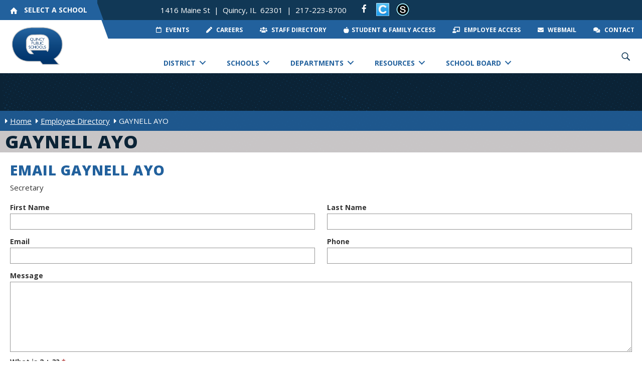

--- FILE ---
content_type: text/html; charset=UTF-8
request_url: https://www.qps.org/email/gaynell-ayo/
body_size: 32548
content:
<!DOCTYPE html>
<html dir="ltr" lang="en-US" prefix="og: https://ogp.me/ns#">
<head>
<meta charset="UTF-8" />
<meta name='viewport' content='width=device-width, initial-scale=1.0' />
<meta http-equiv='X-UA-Compatible' content='IE=edge' />
<link rel="profile" href="https://gmpg.org/xfn/11" />
<title>GAYNELL AYO | Quincy Public Schools | Quincy IL</title>
	<style>img:is([sizes="auto" i], [sizes^="auto," i]) { contain-intrinsic-size: 3000px 1500px }</style>
	
		<!-- All in One SEO 4.9.0 - aioseo.com -->
	<meta name="description" content="Contact GAYNELL AYO, Secretary at QPS ﻿ABC ACADEMY Clerical in Quincy, IL." />
	<meta name="robots" content="max-image-preview:large" />
	<link rel="canonical" href="https://www.qps.org/email/gaynell-ayo/" />
	<meta name="generator" content="All in One SEO (AIOSEO) 4.9.0" />
		<meta property="og:locale" content="en_US" />
		<meta property="og:site_name" content="Quincy Public Schools | QPS - Quincy, IL" />
		<meta property="og:type" content="article" />
		<meta property="og:title" content="GAYNELL AYO | Quincy Public Schools | Quincy IL" />
		<meta property="og:description" content="Contact GAYNELL AYO, Secretary at QPS ﻿ABC ACADEMY Clerical in Quincy, IL." />
		<meta property="og:url" content="https://www.qps.org/email/gaynell-ayo/" />
		<meta property="article:published_time" content="2023-11-01T14:50:52+00:00" />
		<meta property="article:modified_time" content="2023-11-01T14:50:58+00:00" />
		<meta property="article:publisher" content="https://www.facebook.com/QPS172" />
		<meta name="twitter:card" content="summary" />
		<meta name="twitter:title" content="GAYNELL AYO | Quincy Public Schools | Quincy IL" />
		<meta name="twitter:description" content="Contact GAYNELL AYO, Secretary at QPS ﻿ABC ACADEMY Clerical in Quincy, IL." />
		<script type="application/ld+json" class="aioseo-schema">
			{"@context":"https:\/\/schema.org","@graph":[{"@type":"BreadcrumbList","@id":"https:\/\/www.qps.org\/email\/gaynell-ayo\/#breadcrumblist","itemListElement":[{"@type":"ListItem","@id":"https:\/\/www.qps.org#listItem","position":1,"name":"Home","item":"https:\/\/www.qps.org","nextItem":{"@type":"ListItem","@id":"https:\/\/www.qps.org\/employee_locations\/abc-academy\/#listItem","name":"ABC ACADEMY"}},{"@type":"ListItem","@id":"https:\/\/www.qps.org\/employee_locations\/abc-academy\/#listItem","position":2,"name":"ABC ACADEMY","item":"https:\/\/www.qps.org\/employee_locations\/abc-academy\/","nextItem":{"@type":"ListItem","@id":"https:\/\/www.qps.org\/email\/gaynell-ayo\/#listItem","name":"GAYNELL AYO"},"previousItem":{"@type":"ListItem","@id":"https:\/\/www.qps.org#listItem","name":"Home"}},{"@type":"ListItem","@id":"https:\/\/www.qps.org\/email\/gaynell-ayo\/#listItem","position":3,"name":"GAYNELL AYO","previousItem":{"@type":"ListItem","@id":"https:\/\/www.qps.org\/employee_locations\/abc-academy\/#listItem","name":"ABC ACADEMY"}}]},{"@type":"Organization","@id":"https:\/\/www.qps.org\/#organization","name":"Quincy Public Schools","description":"QPS - Quincy, IL","url":"https:\/\/www.qps.org\/","telephone":"+12172287162","logo":{"@type":"ImageObject","url":"https:\/\/www.qps.org\/wp-content\/uploads\/2019\/02\/QPS_Q_logo.png","@id":"https:\/\/www.qps.org\/email\/gaynell-ayo\/#organizationLogo","width":369,"height":300,"caption":"QPS Logo"},"image":{"@id":"https:\/\/www.qps.org\/email\/gaynell-ayo\/#organizationLogo"},"sameAs":["https:\/\/www.facebook.com\/QPS172"]},{"@type":"WebPage","@id":"https:\/\/www.qps.org\/email\/gaynell-ayo\/#webpage","url":"https:\/\/www.qps.org\/email\/gaynell-ayo\/","name":"GAYNELL AYO | Quincy Public Schools | Quincy IL","description":"Contact GAYNELL AYO, Secretary at QPS \ufeffABC ACADEMY Clerical in Quincy, IL.","inLanguage":"en-US","isPartOf":{"@id":"https:\/\/www.qps.org\/#website"},"breadcrumb":{"@id":"https:\/\/www.qps.org\/email\/gaynell-ayo\/#breadcrumblist"},"datePublished":"2023-11-01T09:50:52-05:00","dateModified":"2023-11-01T09:50:58-05:00"},{"@type":"WebSite","@id":"https:\/\/www.qps.org\/#website","url":"https:\/\/www.qps.org\/","name":"Quincy Public Schools","description":"QPS - Quincy, IL","inLanguage":"en-US","publisher":{"@id":"https:\/\/www.qps.org\/#organization"}}]}
		</script>
		<!-- All in One SEO -->

<link rel='dns-prefetch' href='//cdnjs.cloudflare.com' />
<link rel='dns-prefetch' href='//fonts.googleapis.com' />
<link href='https://fonts.gstatic.com' crossorigin rel='preconnect' />
<link rel="alternate" type="application/rss+xml" title="Quincy Public Schools &raquo; Feed" href="https://www.qps.org/feed/" />
<link rel="alternate" type="application/rss+xml" title="Quincy Public Schools &raquo; Comments Feed" href="https://www.qps.org/comments/feed/" />
<link rel="alternate" type="text/calendar" title="Quincy Public Schools &raquo; iCal Feed" href="https://www.qps.org/events/?ical=1" />
<link rel="alternate" type="application/rss+xml" title="Quincy Public Schools &raquo; GAYNELL AYO Comments Feed" href="https://www.qps.org/email/gaynell-ayo/feed/" />
<link rel="preload" href="https://cdnjs.cloudflare.com/ajax/libs/foundicons/3.0.0/foundation-icons.woff" as="font" type="font/woff2" crossorigin="anonymous">
<link rel="preload" href="https://www.qps.org/wp-content/plugins/bb-plugin/fonts/fontawesome/5.15.4/webfonts/fa-solid-900.woff2" as="font" type="font/woff2" crossorigin="anonymous">
<link rel="preload" href="https://www.qps.org/wp-content/plugins/bb-plugin/fonts/fontawesome/5.15.4/webfonts/fa-regular-400.woff2" as="font" type="font/woff2" crossorigin="anonymous">
<script>
window._wpemojiSettings = {"baseUrl":"https:\/\/s.w.org\/images\/core\/emoji\/16.0.1\/72x72\/","ext":".png","svgUrl":"https:\/\/s.w.org\/images\/core\/emoji\/16.0.1\/svg\/","svgExt":".svg","source":{"concatemoji":"https:\/\/www.qps.org\/wp-includes\/js\/wp-emoji-release.min.js?ver=6.8.3"}};
/*! This file is auto-generated */
!function(s,n){var o,i,e;function c(e){try{var t={supportTests:e,timestamp:(new Date).valueOf()};sessionStorage.setItem(o,JSON.stringify(t))}catch(e){}}function p(e,t,n){e.clearRect(0,0,e.canvas.width,e.canvas.height),e.fillText(t,0,0);var t=new Uint32Array(e.getImageData(0,0,e.canvas.width,e.canvas.height).data),a=(e.clearRect(0,0,e.canvas.width,e.canvas.height),e.fillText(n,0,0),new Uint32Array(e.getImageData(0,0,e.canvas.width,e.canvas.height).data));return t.every(function(e,t){return e===a[t]})}function u(e,t){e.clearRect(0,0,e.canvas.width,e.canvas.height),e.fillText(t,0,0);for(var n=e.getImageData(16,16,1,1),a=0;a<n.data.length;a++)if(0!==n.data[a])return!1;return!0}function f(e,t,n,a){switch(t){case"flag":return n(e,"\ud83c\udff3\ufe0f\u200d\u26a7\ufe0f","\ud83c\udff3\ufe0f\u200b\u26a7\ufe0f")?!1:!n(e,"\ud83c\udde8\ud83c\uddf6","\ud83c\udde8\u200b\ud83c\uddf6")&&!n(e,"\ud83c\udff4\udb40\udc67\udb40\udc62\udb40\udc65\udb40\udc6e\udb40\udc67\udb40\udc7f","\ud83c\udff4\u200b\udb40\udc67\u200b\udb40\udc62\u200b\udb40\udc65\u200b\udb40\udc6e\u200b\udb40\udc67\u200b\udb40\udc7f");case"emoji":return!a(e,"\ud83e\udedf")}return!1}function g(e,t,n,a){var r="undefined"!=typeof WorkerGlobalScope&&self instanceof WorkerGlobalScope?new OffscreenCanvas(300,150):s.createElement("canvas"),o=r.getContext("2d",{willReadFrequently:!0}),i=(o.textBaseline="top",o.font="600 32px Arial",{});return e.forEach(function(e){i[e]=t(o,e,n,a)}),i}function t(e){var t=s.createElement("script");t.src=e,t.defer=!0,s.head.appendChild(t)}"undefined"!=typeof Promise&&(o="wpEmojiSettingsSupports",i=["flag","emoji"],n.supports={everything:!0,everythingExceptFlag:!0},e=new Promise(function(e){s.addEventListener("DOMContentLoaded",e,{once:!0})}),new Promise(function(t){var n=function(){try{var e=JSON.parse(sessionStorage.getItem(o));if("object"==typeof e&&"number"==typeof e.timestamp&&(new Date).valueOf()<e.timestamp+604800&&"object"==typeof e.supportTests)return e.supportTests}catch(e){}return null}();if(!n){if("undefined"!=typeof Worker&&"undefined"!=typeof OffscreenCanvas&&"undefined"!=typeof URL&&URL.createObjectURL&&"undefined"!=typeof Blob)try{var e="postMessage("+g.toString()+"("+[JSON.stringify(i),f.toString(),p.toString(),u.toString()].join(",")+"));",a=new Blob([e],{type:"text/javascript"}),r=new Worker(URL.createObjectURL(a),{name:"wpTestEmojiSupports"});return void(r.onmessage=function(e){c(n=e.data),r.terminate(),t(n)})}catch(e){}c(n=g(i,f,p,u))}t(n)}).then(function(e){for(var t in e)n.supports[t]=e[t],n.supports.everything=n.supports.everything&&n.supports[t],"flag"!==t&&(n.supports.everythingExceptFlag=n.supports.everythingExceptFlag&&n.supports[t]);n.supports.everythingExceptFlag=n.supports.everythingExceptFlag&&!n.supports.flag,n.DOMReady=!1,n.readyCallback=function(){n.DOMReady=!0}}).then(function(){return e}).then(function(){var e;n.supports.everything||(n.readyCallback(),(e=n.source||{}).concatemoji?t(e.concatemoji):e.wpemoji&&e.twemoji&&(t(e.twemoji),t(e.wpemoji)))}))}((window,document),window._wpemojiSettings);
</script>
<link rel='stylesheet' id='formidable-css' href='https://www.qps.org/wp-content/plugins/formidable/css/formidableforms.css?ver=1161455' media='all' />
<link rel='stylesheet' id='tribe-events-pro-mini-calendar-block-styles-css' href='https://www.qps.org/wp-content/plugins/events-calendar-pro/build/css/tribe-events-pro-mini-calendar-block.css?ver=7.7.11' media='all' />
<style id='wp-emoji-styles-inline-css'>

	img.wp-smiley, img.emoji {
		display: inline !important;
		border: none !important;
		box-shadow: none !important;
		height: 1em !important;
		width: 1em !important;
		margin: 0 0.07em !important;
		vertical-align: -0.1em !important;
		background: none !important;
		padding: 0 !important;
	}
</style>
<link rel='stylesheet' id='wp-block-library-css' href='https://www.qps.org/wp-includes/css/dist/block-library/style.min.css?ver=6.8.3' media='all' />
<style id='wp-block-library-theme-inline-css'>
.wp-block-audio :where(figcaption){color:#555;font-size:13px;text-align:center}.is-dark-theme .wp-block-audio :where(figcaption){color:#ffffffa6}.wp-block-audio{margin:0 0 1em}.wp-block-code{border:1px solid #ccc;border-radius:4px;font-family:Menlo,Consolas,monaco,monospace;padding:.8em 1em}.wp-block-embed :where(figcaption){color:#555;font-size:13px;text-align:center}.is-dark-theme .wp-block-embed :where(figcaption){color:#ffffffa6}.wp-block-embed{margin:0 0 1em}.blocks-gallery-caption{color:#555;font-size:13px;text-align:center}.is-dark-theme .blocks-gallery-caption{color:#ffffffa6}:root :where(.wp-block-image figcaption){color:#555;font-size:13px;text-align:center}.is-dark-theme :root :where(.wp-block-image figcaption){color:#ffffffa6}.wp-block-image{margin:0 0 1em}.wp-block-pullquote{border-bottom:4px solid;border-top:4px solid;color:currentColor;margin-bottom:1.75em}.wp-block-pullquote cite,.wp-block-pullquote footer,.wp-block-pullquote__citation{color:currentColor;font-size:.8125em;font-style:normal;text-transform:uppercase}.wp-block-quote{border-left:.25em solid;margin:0 0 1.75em;padding-left:1em}.wp-block-quote cite,.wp-block-quote footer{color:currentColor;font-size:.8125em;font-style:normal;position:relative}.wp-block-quote:where(.has-text-align-right){border-left:none;border-right:.25em solid;padding-left:0;padding-right:1em}.wp-block-quote:where(.has-text-align-center){border:none;padding-left:0}.wp-block-quote.is-large,.wp-block-quote.is-style-large,.wp-block-quote:where(.is-style-plain){border:none}.wp-block-search .wp-block-search__label{font-weight:700}.wp-block-search__button{border:1px solid #ccc;padding:.375em .625em}:where(.wp-block-group.has-background){padding:1.25em 2.375em}.wp-block-separator.has-css-opacity{opacity:.4}.wp-block-separator{border:none;border-bottom:2px solid;margin-left:auto;margin-right:auto}.wp-block-separator.has-alpha-channel-opacity{opacity:1}.wp-block-separator:not(.is-style-wide):not(.is-style-dots){width:100px}.wp-block-separator.has-background:not(.is-style-dots){border-bottom:none;height:1px}.wp-block-separator.has-background:not(.is-style-wide):not(.is-style-dots){height:2px}.wp-block-table{margin:0 0 1em}.wp-block-table td,.wp-block-table th{word-break:normal}.wp-block-table :where(figcaption){color:#555;font-size:13px;text-align:center}.is-dark-theme .wp-block-table :where(figcaption){color:#ffffffa6}.wp-block-video :where(figcaption){color:#555;font-size:13px;text-align:center}.is-dark-theme .wp-block-video :where(figcaption){color:#ffffffa6}.wp-block-video{margin:0 0 1em}:root :where(.wp-block-template-part.has-background){margin-bottom:0;margin-top:0;padding:1.25em 2.375em}
</style>
<style id='classic-theme-styles-inline-css'>
/*! This file is auto-generated */
.wp-block-button__link{color:#fff;background-color:#32373c;border-radius:9999px;box-shadow:none;text-decoration:none;padding:calc(.667em + 2px) calc(1.333em + 2px);font-size:1.125em}.wp-block-file__button{background:#32373c;color:#fff;text-decoration:none}
</style>
<link rel='stylesheet' id='aioseo/css/src/vue/standalone/blocks/table-of-contents/global.scss-css' href='https://www.qps.org/wp-content/plugins/all-in-one-seo-pack/dist/Lite/assets/css/table-of-contents/global.e90f6d47.css?ver=4.9.0' media='all' />
<style id='pdfemb-pdf-embedder-viewer-style-inline-css'>
.wp-block-pdfemb-pdf-embedder-viewer{max-width:none}

</style>
<style id='global-styles-inline-css'>
:root{--wp--preset--aspect-ratio--square: 1;--wp--preset--aspect-ratio--4-3: 4/3;--wp--preset--aspect-ratio--3-4: 3/4;--wp--preset--aspect-ratio--3-2: 3/2;--wp--preset--aspect-ratio--2-3: 2/3;--wp--preset--aspect-ratio--16-9: 16/9;--wp--preset--aspect-ratio--9-16: 9/16;--wp--preset--color--black: #000000;--wp--preset--color--cyan-bluish-gray: #abb8c3;--wp--preset--color--white: #ffffff;--wp--preset--color--pale-pink: #f78da7;--wp--preset--color--vivid-red: #cf2e2e;--wp--preset--color--luminous-vivid-orange: #ff6900;--wp--preset--color--luminous-vivid-amber: #fcb900;--wp--preset--color--light-green-cyan: #7bdcb5;--wp--preset--color--vivid-green-cyan: #00d084;--wp--preset--color--pale-cyan-blue: #8ed1fc;--wp--preset--color--vivid-cyan-blue: #0693e3;--wp--preset--color--vivid-purple: #9b51e0;--wp--preset--color--fl-heading-text: #22619d;--wp--preset--color--fl-body-bg: #ffffff;--wp--preset--color--fl-body-text: #333333;--wp--preset--color--fl-accent: #22619d;--wp--preset--color--fl-accent-hover: #113856;--wp--preset--color--fl-topbar-bg: #ffffff;--wp--preset--color--fl-topbar-text: #757575;--wp--preset--color--fl-topbar-link: #2b7bb9;--wp--preset--color--fl-topbar-hover: #2b7bb9;--wp--preset--color--fl-header-bg: #ffffff;--wp--preset--color--fl-header-text: #757575;--wp--preset--color--fl-header-link: #757575;--wp--preset--color--fl-header-hover: #2b7bb9;--wp--preset--color--fl-nav-bg: #ffffff;--wp--preset--color--fl-nav-link: #757575;--wp--preset--color--fl-nav-hover: #2b7bb9;--wp--preset--color--fl-content-bg: #ffffff;--wp--preset--color--fl-footer-widgets-bg: #ffffff;--wp--preset--color--fl-footer-widgets-text: #757575;--wp--preset--color--fl-footer-widgets-link: #2b7bb9;--wp--preset--color--fl-footer-widgets-hover: #2b7bb9;--wp--preset--color--fl-footer-bg: #ffffff;--wp--preset--color--fl-footer-text: #757575;--wp--preset--color--fl-footer-link: #2b7bb9;--wp--preset--color--fl-footer-hover: #2b7bb9;--wp--preset--gradient--vivid-cyan-blue-to-vivid-purple: linear-gradient(135deg,rgba(6,147,227,1) 0%,rgb(155,81,224) 100%);--wp--preset--gradient--light-green-cyan-to-vivid-green-cyan: linear-gradient(135deg,rgb(122,220,180) 0%,rgb(0,208,130) 100%);--wp--preset--gradient--luminous-vivid-amber-to-luminous-vivid-orange: linear-gradient(135deg,rgba(252,185,0,1) 0%,rgba(255,105,0,1) 100%);--wp--preset--gradient--luminous-vivid-orange-to-vivid-red: linear-gradient(135deg,rgba(255,105,0,1) 0%,rgb(207,46,46) 100%);--wp--preset--gradient--very-light-gray-to-cyan-bluish-gray: linear-gradient(135deg,rgb(238,238,238) 0%,rgb(169,184,195) 100%);--wp--preset--gradient--cool-to-warm-spectrum: linear-gradient(135deg,rgb(74,234,220) 0%,rgb(151,120,209) 20%,rgb(207,42,186) 40%,rgb(238,44,130) 60%,rgb(251,105,98) 80%,rgb(254,248,76) 100%);--wp--preset--gradient--blush-light-purple: linear-gradient(135deg,rgb(255,206,236) 0%,rgb(152,150,240) 100%);--wp--preset--gradient--blush-bordeaux: linear-gradient(135deg,rgb(254,205,165) 0%,rgb(254,45,45) 50%,rgb(107,0,62) 100%);--wp--preset--gradient--luminous-dusk: linear-gradient(135deg,rgb(255,203,112) 0%,rgb(199,81,192) 50%,rgb(65,88,208) 100%);--wp--preset--gradient--pale-ocean: linear-gradient(135deg,rgb(255,245,203) 0%,rgb(182,227,212) 50%,rgb(51,167,181) 100%);--wp--preset--gradient--electric-grass: linear-gradient(135deg,rgb(202,248,128) 0%,rgb(113,206,126) 100%);--wp--preset--gradient--midnight: linear-gradient(135deg,rgb(2,3,129) 0%,rgb(40,116,252) 100%);--wp--preset--font-size--small: 13px;--wp--preset--font-size--medium: 20px;--wp--preset--font-size--large: 36px;--wp--preset--font-size--x-large: 42px;--wp--preset--spacing--20: 0.44rem;--wp--preset--spacing--30: 0.67rem;--wp--preset--spacing--40: 1rem;--wp--preset--spacing--50: 1.5rem;--wp--preset--spacing--60: 2.25rem;--wp--preset--spacing--70: 3.38rem;--wp--preset--spacing--80: 5.06rem;--wp--preset--shadow--natural: 6px 6px 9px rgba(0, 0, 0, 0.2);--wp--preset--shadow--deep: 12px 12px 50px rgba(0, 0, 0, 0.4);--wp--preset--shadow--sharp: 6px 6px 0px rgba(0, 0, 0, 0.2);--wp--preset--shadow--outlined: 6px 6px 0px -3px rgba(255, 255, 255, 1), 6px 6px rgba(0, 0, 0, 1);--wp--preset--shadow--crisp: 6px 6px 0px rgba(0, 0, 0, 1);}:where(.is-layout-flex){gap: 0.5em;}:where(.is-layout-grid){gap: 0.5em;}body .is-layout-flex{display: flex;}.is-layout-flex{flex-wrap: wrap;align-items: center;}.is-layout-flex > :is(*, div){margin: 0;}body .is-layout-grid{display: grid;}.is-layout-grid > :is(*, div){margin: 0;}:where(.wp-block-columns.is-layout-flex){gap: 2em;}:where(.wp-block-columns.is-layout-grid){gap: 2em;}:where(.wp-block-post-template.is-layout-flex){gap: 1.25em;}:where(.wp-block-post-template.is-layout-grid){gap: 1.25em;}.has-black-color{color: var(--wp--preset--color--black) !important;}.has-cyan-bluish-gray-color{color: var(--wp--preset--color--cyan-bluish-gray) !important;}.has-white-color{color: var(--wp--preset--color--white) !important;}.has-pale-pink-color{color: var(--wp--preset--color--pale-pink) !important;}.has-vivid-red-color{color: var(--wp--preset--color--vivid-red) !important;}.has-luminous-vivid-orange-color{color: var(--wp--preset--color--luminous-vivid-orange) !important;}.has-luminous-vivid-amber-color{color: var(--wp--preset--color--luminous-vivid-amber) !important;}.has-light-green-cyan-color{color: var(--wp--preset--color--light-green-cyan) !important;}.has-vivid-green-cyan-color{color: var(--wp--preset--color--vivid-green-cyan) !important;}.has-pale-cyan-blue-color{color: var(--wp--preset--color--pale-cyan-blue) !important;}.has-vivid-cyan-blue-color{color: var(--wp--preset--color--vivid-cyan-blue) !important;}.has-vivid-purple-color{color: var(--wp--preset--color--vivid-purple) !important;}.has-black-background-color{background-color: var(--wp--preset--color--black) !important;}.has-cyan-bluish-gray-background-color{background-color: var(--wp--preset--color--cyan-bluish-gray) !important;}.has-white-background-color{background-color: var(--wp--preset--color--white) !important;}.has-pale-pink-background-color{background-color: var(--wp--preset--color--pale-pink) !important;}.has-vivid-red-background-color{background-color: var(--wp--preset--color--vivid-red) !important;}.has-luminous-vivid-orange-background-color{background-color: var(--wp--preset--color--luminous-vivid-orange) !important;}.has-luminous-vivid-amber-background-color{background-color: var(--wp--preset--color--luminous-vivid-amber) !important;}.has-light-green-cyan-background-color{background-color: var(--wp--preset--color--light-green-cyan) !important;}.has-vivid-green-cyan-background-color{background-color: var(--wp--preset--color--vivid-green-cyan) !important;}.has-pale-cyan-blue-background-color{background-color: var(--wp--preset--color--pale-cyan-blue) !important;}.has-vivid-cyan-blue-background-color{background-color: var(--wp--preset--color--vivid-cyan-blue) !important;}.has-vivid-purple-background-color{background-color: var(--wp--preset--color--vivid-purple) !important;}.has-black-border-color{border-color: var(--wp--preset--color--black) !important;}.has-cyan-bluish-gray-border-color{border-color: var(--wp--preset--color--cyan-bluish-gray) !important;}.has-white-border-color{border-color: var(--wp--preset--color--white) !important;}.has-pale-pink-border-color{border-color: var(--wp--preset--color--pale-pink) !important;}.has-vivid-red-border-color{border-color: var(--wp--preset--color--vivid-red) !important;}.has-luminous-vivid-orange-border-color{border-color: var(--wp--preset--color--luminous-vivid-orange) !important;}.has-luminous-vivid-amber-border-color{border-color: var(--wp--preset--color--luminous-vivid-amber) !important;}.has-light-green-cyan-border-color{border-color: var(--wp--preset--color--light-green-cyan) !important;}.has-vivid-green-cyan-border-color{border-color: var(--wp--preset--color--vivid-green-cyan) !important;}.has-pale-cyan-blue-border-color{border-color: var(--wp--preset--color--pale-cyan-blue) !important;}.has-vivid-cyan-blue-border-color{border-color: var(--wp--preset--color--vivid-cyan-blue) !important;}.has-vivid-purple-border-color{border-color: var(--wp--preset--color--vivid-purple) !important;}.has-vivid-cyan-blue-to-vivid-purple-gradient-background{background: var(--wp--preset--gradient--vivid-cyan-blue-to-vivid-purple) !important;}.has-light-green-cyan-to-vivid-green-cyan-gradient-background{background: var(--wp--preset--gradient--light-green-cyan-to-vivid-green-cyan) !important;}.has-luminous-vivid-amber-to-luminous-vivid-orange-gradient-background{background: var(--wp--preset--gradient--luminous-vivid-amber-to-luminous-vivid-orange) !important;}.has-luminous-vivid-orange-to-vivid-red-gradient-background{background: var(--wp--preset--gradient--luminous-vivid-orange-to-vivid-red) !important;}.has-very-light-gray-to-cyan-bluish-gray-gradient-background{background: var(--wp--preset--gradient--very-light-gray-to-cyan-bluish-gray) !important;}.has-cool-to-warm-spectrum-gradient-background{background: var(--wp--preset--gradient--cool-to-warm-spectrum) !important;}.has-blush-light-purple-gradient-background{background: var(--wp--preset--gradient--blush-light-purple) !important;}.has-blush-bordeaux-gradient-background{background: var(--wp--preset--gradient--blush-bordeaux) !important;}.has-luminous-dusk-gradient-background{background: var(--wp--preset--gradient--luminous-dusk) !important;}.has-pale-ocean-gradient-background{background: var(--wp--preset--gradient--pale-ocean) !important;}.has-electric-grass-gradient-background{background: var(--wp--preset--gradient--electric-grass) !important;}.has-midnight-gradient-background{background: var(--wp--preset--gradient--midnight) !important;}.has-small-font-size{font-size: var(--wp--preset--font-size--small) !important;}.has-medium-font-size{font-size: var(--wp--preset--font-size--medium) !important;}.has-large-font-size{font-size: var(--wp--preset--font-size--large) !important;}.has-x-large-font-size{font-size: var(--wp--preset--font-size--x-large) !important;}
:where(.wp-block-post-template.is-layout-flex){gap: 1.25em;}:where(.wp-block-post-template.is-layout-grid){gap: 1.25em;}
:where(.wp-block-columns.is-layout-flex){gap: 2em;}:where(.wp-block-columns.is-layout-grid){gap: 2em;}
:root :where(.wp-block-pullquote){font-size: 1.5em;line-height: 1.6;}
</style>
<link rel='stylesheet' id='wpa-css-css' href='https://www.qps.org/wp-content/plugins/honeypot/includes/css/wpa.css?ver=2.3.04' media='all' />
<link rel='stylesheet' id='vi-style-css' href='https://www.qps.org/wp-content/plugins/vervocity-customizations/public/css/vi-style.css?ver=6.8.3' media='all' />
<link rel='stylesheet' id='wpa-style-css' href='https://www.qps.org/wp-content/plugins/wp-accessibility/css/wpa-style.css?ver=2.2.6' media='all' />
<style id='wpa-style-inline-css'>
:root { --admin-bar-top : 7px; }
</style>
<link rel='stylesheet' id='vi-footer-style-css' href='https://www.qps.org/wp-content/plugins/wp-vervocity-footer/public/css/vi-footer-style.css?ver=6.8.3' media='all' />
<link rel='stylesheet' id='font-awesome-5-css' href='https://www.qps.org/wp-content/plugins/bb-plugin/fonts/fontawesome/5.15.4/css/all.min.css?ver=2.9.4' media='all' />
<link rel='stylesheet' id='ultimate-icons-css' href='https://www.qps.org/wp-content/uploads/bb-plugin/icons/ultimate-icons/style.css?ver=2.9.4' media='all' />
<link rel='stylesheet' id='font-awesome-css' href='https://www.qps.org/wp-content/plugins/bb-plugin/fonts/fontawesome/5.15.4/css/v4-shims.min.css?ver=2.9.4' media='all' />
<link rel='stylesheet' id='foundation-icons-css' href='https://cdnjs.cloudflare.com/ajax/libs/foundicons/3.0.0/foundation-icons.css?ver=2.9.4' media='all' />
<link rel='stylesheet' id='fl-builder-layout-bundle-9185e77dd51cb11acb6530d16d9bf81e-css' href='https://www.qps.org/wp-content/uploads/bb-plugin/cache/9185e77dd51cb11acb6530d16d9bf81e-layout-bundle.css?ver=2.9.4-1.5.2' media='all' />
<link rel='stylesheet' id='search-filter-plugin-styles-css' href='https://www.qps.org/wp-content/plugins/search-filter-pro/public/assets/css/search-filter.min.css?ver=2.5.21' media='all' />
<link rel='stylesheet' id='dashicons-css' href='https://www.qps.org/wp-includes/css/dashicons.min.css?ver=6.8.3' media='all' />
<link rel='stylesheet' id='dflip-style-css' href='https://www.qps.org/wp-content/plugins/dflip/assets/css/dflip.min.css?ver=2.4.13' media='all' />
<link rel='stylesheet' id='searchwp-forms-css' href='https://www.qps.org/wp-content/plugins/searchwp/assets/css/frontend/search-forms.min.css?ver=4.5.5' media='all' />
<link rel='stylesheet' id='jquery-magnificpopup-css' href='https://www.qps.org/wp-content/plugins/bb-plugin/css/jquery.magnificpopup.min.css?ver=2.9.4' media='all' />
<link rel='stylesheet' id='bootstrap-css' href='https://www.qps.org/wp-content/themes/bb-theme/css/bootstrap.min.css?ver=1.7.19' media='all' />
<link rel='stylesheet' id='fl-automator-skin-css' href='https://www.qps.org/wp-content/uploads/bb-theme/skin-691b4976a60a0.css?ver=1.7.19' media='all' />
<link rel='stylesheet' id='fl-child-theme-css' href='https://www.qps.org/wp-content/themes/bb-theme-child/style.css?ver=6.8.3' media='all' />
<link rel='stylesheet' id='pp-animate-css' href='https://www.qps.org/wp-content/plugins/bbpowerpack/assets/css/animate.min.css?ver=3.5.1' media='all' />
<link rel='stylesheet' id='fl-builder-google-fonts-3c92d6422a2f88bee9006910556eaaf3-css' href='//fonts.googleapis.com/css?family=Open+Sans%3A300%2C400%2C700%2C800%2C700&#038;ver=6.8.3' media='all' />
<script src="https://www.qps.org/wp-includes/js/jquery/jquery.min.js?ver=3.7.1" id="jquery-core-js"></script>
<script src="https://www.qps.org/wp-includes/js/jquery/jquery-migrate.min.js?ver=3.4.1" id="jquery-migrate-js"></script>
<script id="equal-height-columns-js-extra">
var equalHeightColumnElements = {"element-groups":{"1":{"selector":".school-container","breakpoint":768}}};
</script>
<script src="https://www.qps.org/wp-content/plugins/equal-height-columns/public/js/equal-height-columns-public.js?ver=1.2.1" id="equal-height-columns-js"></script>
<script id="search-filter-pro-bb-js-extra">
var SFVC_DATA = {"ajax_url":"https:\/\/www.qps.org\/wp-admin\/admin-ajax.php","home_url":"https:\/\/www.qps.org\/"};
</script>
<script src="https://www.qps.org/wp-content/plugins/search-filter-bb/assets/v2/js/frontend.js?ver=1.4.1" id="search-filter-pro-bb-js"></script>
<script id="search-filter-plugin-build-js-extra">
var SF_LDATA = {"ajax_url":"https:\/\/www.qps.org\/wp-admin\/admin-ajax.php","home_url":"https:\/\/www.qps.org\/","extensions":[]};
</script>
<script src="https://www.qps.org/wp-content/plugins/search-filter-pro/public/assets/js/search-filter-build.min.js?ver=2.5.21" id="search-filter-plugin-build-js"></script>
<script src="https://www.qps.org/wp-content/plugins/search-filter-pro/public/assets/js/chosen.jquery.min.js?ver=2.5.21" id="search-filter-plugin-chosen-js"></script>
<link rel="https://api.w.org/" href="https://www.qps.org/wp-json/" /><link rel="alternate" title="JSON" type="application/json" href="https://www.qps.org/wp-json/wp/v2/employee_cpt/62605" /><link rel="EditURI" type="application/rsd+xml" title="RSD" href="https://www.qps.org/xmlrpc.php?rsd" />
<meta name="generator" content="WordPress 6.8.3" />
<link rel='shortlink' href='https://www.qps.org/?p=62605' />
<link rel="alternate" title="oEmbed (JSON)" type="application/json+oembed" href="https://www.qps.org/wp-json/oembed/1.0/embed?url=https%3A%2F%2Fwww.qps.org%2Femail%2Fgaynell-ayo%2F" />
<link rel="alternate" title="oEmbed (XML)" type="text/xml+oembed" href="https://www.qps.org/wp-json/oembed/1.0/embed?url=https%3A%2F%2Fwww.qps.org%2Femail%2Fgaynell-ayo%2F&#038;format=xml" />
		<script>
			var bb_powerpack = {
				version: '2.40.8',
				getAjaxUrl: function() { return atob( 'aHR0cHM6Ly93d3cucXBzLm9yZy93cC1hZG1pbi9hZG1pbi1hamF4LnBocA==' ); },
				callback: function() {},
				mapMarkerData: {},
				post_id: '62605',
				search_term: '',
				current_page: 'https://www.qps.org/email/gaynell-ayo/',
				conditionals: {
					is_front_page: false,
					is_home: false,
					is_archive: false,
					current_post_type: '',
					is_tax: false,
										is_author: false,
					current_author: false,
					is_search: false,
									}
			};
		</script>
		<script type="text/javascript">
(function(url){
	if(/(?:Chrome\/26\.0\.1410\.63 Safari\/537\.31|WordfenceTestMonBot)/.test(navigator.userAgent)){ return; }
	var addEvent = function(evt, handler) {
		if (window.addEventListener) {
			document.addEventListener(evt, handler, false);
		} else if (window.attachEvent) {
			document.attachEvent('on' + evt, handler);
		}
	};
	var removeEvent = function(evt, handler) {
		if (window.removeEventListener) {
			document.removeEventListener(evt, handler, false);
		} else if (window.detachEvent) {
			document.detachEvent('on' + evt, handler);
		}
	};
	var evts = 'contextmenu dblclick drag dragend dragenter dragleave dragover dragstart drop keydown keypress keyup mousedown mousemove mouseout mouseover mouseup mousewheel scroll'.split(' ');
	var logHuman = function() {
		if (window.wfLogHumanRan) { return; }
		window.wfLogHumanRan = true;
		var wfscr = document.createElement('script');
		wfscr.type = 'text/javascript';
		wfscr.async = true;
		wfscr.src = url + '&r=' + Math.random();
		(document.getElementsByTagName('head')[0]||document.getElementsByTagName('body')[0]).appendChild(wfscr);
		for (var i = 0; i < evts.length; i++) {
			removeEvent(evts[i], logHuman);
		}
	};
	for (var i = 0; i < evts.length; i++) {
		addEvent(evts[i], logHuman);
	}
})('//www.qps.org/?wordfence_lh=1&hid=0DE28A77326142738DF462063D819929');
</script><meta name="tec-api-version" content="v1"><meta name="tec-api-origin" content="https://www.qps.org"><link rel="alternate" href="https://www.qps.org/wp-json/tribe/events/v1/" /><script>document.documentElement.className += " js";</script>
<link rel="pingback" href="https://www.qps.org/xmlrpc.php">
<style>.recentcomments a{display:inline !important;padding:0 !important;margin:0 !important;}</style><link rel="icon" href="https://www.qps.org/wp-content/uploads/QPS-favicon-150x150.png" sizes="32x32" />
<link rel="icon" href="https://www.qps.org/wp-content/uploads/QPS-favicon-300x300.png" sizes="192x192" />
<link rel="apple-touch-icon" href="https://www.qps.org/wp-content/uploads/QPS-favicon-300x300.png" />
<meta name="msapplication-TileImage" content="https://www.qps.org/wp-content/uploads/QPS-favicon-300x300.png" />
<meta name="msvalidate.01" content="A29D2D476F6C8B85B9391F3EFCE8B615" />
<!-- Google tag (gtag.js) -->
<script async src="https://www.googletagmanager.com/gtag/js?id=G-Q9DNEKK31F"></script>
<script>
  window.dataLayer = window.dataLayer || [];
  function gtag(){dataLayer.push(arguments);}
  gtag('js', new Date());

  gtag('config', 'G-Q9DNEKK31F');
</script>
</head>
<body class="wp-singular employee_cpt-template-default single single-employee_cpt postid-62605 wp-theme-bb-theme wp-child-theme-bb-theme-child fl-builder-2-9-4 fl-themer-1-5-2 fl-theme-1-7-19 fl-no-js tribe-no-js fl-theme-builder-header fl-theme-builder-header-header fl-theme-builder-footer fl-theme-builder-footer-footer fl-theme-builder-part fl-theme-builder-part-top-nav fl-theme-builder-singular fl-theme-builder-singular-directory-singular fl-framework-bootstrap fl-preset-default fl-full-width fl-search-active" itemscope="itemscope" itemtype="https://schema.org/WebPage">
<a aria-label="Skip to content" class="fl-screen-reader-text" href="#fl-main-content">Skip to content</a><div class="fl-page">
	<div class="fl-builder-content fl-builder-content-310 fl-builder-global-templates-locked" data-post-id="310" data-type="part"><div class="fl-row fl-row-full-width fl-row-bg-color fl-node-5f15d3ad3f207 fl-row-default-height fl-row-align-center top-header-row" data-node="5f15d3ad3f207">
	<div class="fl-row-content-wrap">
		<div class="uabb-row-separator uabb-top-row-separator" >
</div>
						<div class="fl-row-content fl-row-full-width fl-node-content">
		
<div class="fl-col-group fl-node-5f15d3ad40b3b fl-col-group-custom-width" data-node="5f15d3ad40b3b">
			<div class="fl-col fl-node-5f19eab68a1c0 fl-col-bg-color fl-col-small fl-col-small-custom-width" data-node="5f19eab68a1c0">
	<div class="fl-col-content fl-node-content"><div class="fl-module fl-module-uabb-off-canvas fl-node-60148a30e2db1 vi-select-school" data-node="60148a30e2db1">
	<div class="fl-module-content fl-node-content">
		
<div class="uabb-module-content uabb-button-wrap uabb-creative-button-wrap uabb-button-width-auto uabb-creative-button-width-auto uabb-button-center uabb-creative-button-center uabb-button-reponsive-left uabb-creative-button-reponsive-left uabb-button-has-icon uabb-creative-button-has-icon">
			<a href="javascript:void(0)" title="Click Here" target="_self"  class="uabb-button ast-button uabb-creative-button uabb-creative-default-btn  uabb-offcanvas-trigger " data-modal=60148a30e2db1  role="button" aria-label="SELECT A SCHOOL">
								<i class="uabb-button-icon uabb-creative-button-icon uabb-button-icon-before uabb-creative-button-icon-before ua-icon ua-icon-home2"></i>
											<span class="uabb-button-text uabb-creative-button-text">SELECT A SCHOOL</span>
							
						
		</a>
	</div>




			<div class="uabb-offcanvas-60148a30e2db1 uabb-offcanvas-parent-wrapper">
				<div id="offcanvas-60148a30e2db1" class="uabb-offcanvas uabb-custom-offcanvas uabb-offcanvas-position-at-left uabb-offcanvas-type-noraml">
					<div class="uabb-offcanvas-content">
						<div class="uabb-offcanvas-action-wrap">
									<div class="uabb-offcanvas-close-icon-wrapper uabb-offcanvas-close-icon-position-right-top">
			<span class="uabb-offcanvas-close">
				<i class="uabb-offcanvas-close-icon fas fa-times"></i>			</span>
		</div>
								</div>
						<div class="uabb-offcanvas-text uabb-offcanvas-content-data">
							<style id='fl-builder-layout-359-inline-css'>
.fl-node-5f1af75b14e33 .uabb-blog-posts .uabb-post-thumbnail img {display: inline-block;}.fl-node-5f1af75b14e33 .uabb-post-wrapper .uabb-post-thumbnail {text-align: left;}.fl-node-5f1af75b14e33 .uabb-blog-posts .uabb-blog-post-inner-wrap {}.fl-node-5f1af75b14e33 .uabb-blog-posts-grid,.fl-node-5f1af75b14e33 .uabb-blog-posts-masonary {margin: 0 -10px;}.fl-node-5f1af75b14e33 select.uabb-masonary-filters {width: 200px;background: #EFEFEF;border-radius: 0px;margin-bottom: 40px;border: px solid #22619d;}.fl-node-5f1af75b14e33 ul.uabb-masonary-filters li {color: #333333;}.fl-node-5f1af75b14e33 .uabb-masonary-filters-wrapper {text-align: center;}.fl-node-5f1af75b14e33 ul.uabb-masonary-filters > li {background: #22619d;color: #ffffff;margin-right: 5px; margin-left: 5px;padding-top:8px;padding-bottom:8px;padding-left:15px;padding-right:15px;border-radius: 0px;}.fl-node-5f1af75b14e33 ul.uabb-masonary-filters > li:hover {background: #113856;color: #ffffff;}.fl-node-5f1af75b14e33 ul.uabb-masonary-filters > li.uabb-masonary-current {color: #ffffff;background: #113856;}.fl-node-5f1af75b14e33 ul.uabb-masonary-filters {text-align: center;margin-bottom: 40px;}.fl-node-5f1af75b14e33 .uabb-blog-posts .uabb-post-wrapper {padding-left: 10px;padding-right: 10px;margin-bottom: 40px;}.fl-node-5f1af75b14e33 .uabb-post-wrapper .uabb-blog-post-content {padding-top:0px;padding-bottom:0px;padding-left:0px;padding-right:0px;}.fl-node-5f1af75b14e33 .uabb-posted-on {color: ;background: #22619d;left: 0;}.fl-node-5f1af75b14e33 .uabb-post-meta a,.fl-node-5f1af75b14e33 .uabb-blog-post-content .uabb-post-meta {}.fl-node-5f1af75b14e33 .uabb-blog-posts-shadow {;transition: all 0.3s linear;width: 100%;}.fl-node-5f1af75b14e33 .uabb-blog-post-content .uabb-read-more-text span,.fl-node-5f1af75b14e33 .uabb-blog-post-content .uabb-read-more-text:visited * {color:#22619d;}.fl-node-5f1af75b14e33 .uabb-blog-post-content {text-align: left;}.fl-node-5f1af75b14e33 .uabb-blog-post-content .uabb-read-more-text,.fl-node-5f1af75b14e33 .uabb-blog-post-content .uabb-read-more-text a,.fl-node-5f1af75b14e33 .uabb-blog-post-content .uabb-read-more-text a:visited,.fl-node-5f1af75b14e33 .uabb-blog-post-content .uabb-read-more-text a:hover {color: #333333;}.fl-node-5f1af75b14e33 .uabb-text-editor {color: #ffffff;}.fl-node-5f1af75b14e33 .uabb-post-heading,.fl-node-5f1af75b14e33 .uabb-post-heading a,.fl-node-5f1af75b14e33 .uabb-post-heading a:hover,.fl-node-5f1af75b14e33 .uabb-post-heading a:focus,.fl-node-5f1af75b14e33 .uabb-post-heading a:visited {}@media screen and (max-width: 1200px) {}@media ( max-width: 992px ) {.fl-node-5f1af75b14e33 ul.uabb-masonary-filters > li {}.fl-node-5f1af75b14e33 .uabb-post-wrapper .uabb-blog-post-content {}.fl-node-5f1af75b14e33 .uabb-blog-posts .uabb-blog-post-inner-wrap {}.fl-node-5f1af75b14e33 .uabb-blog-posts-col-8,.fl-node-5f1af75b14e33 .uabb-blog-posts-col-7,.fl-node-5f1af75b14e33 .uabb-blog-posts-col-6,.fl-node-5f1af75b14e33 .uabb-blog-posts-col-5,.fl-node-5f1af75b14e33 .uabb-blog-posts-col-4,.fl-node-5f1af75b14e33 .uabb-blog-posts-col-3,.fl-node-5f1af75b14e33 .uabb-blog-posts-col-2,.fl-node-5f1af75b14e33 .uabb-blog-posts-col-1,.fl-node-5f1af75b14e33 .uabb-post-grid-sizer {width: 50%;}.fl-node-5f1af75b14e33 .uabb-blog-posts .uabb-post-wrapper {padding-left: 10px;padding-right: 10px;}.fl-node-5f1af75b14e33 .fl-node-content .slick-list,.fl-node-5f1af75b14e33 .uabb-blog-posts .slick-list {margin: 0 -10px;}}@media ( max-width: 768px ) {.fl-node-5f1af75b14e33 ul.uabb-masonary-filters > li {}.fl-node-5f1af75b14e33 .uabb-post-wrapper .uabb-blog-post-content {}.fl-node-5f1af75b14e33 .uabb-blog-posts .uabb-blog-post-inner-wrap {}.fl-node-5f1af75b14e33 .uabb-blog-posts .uabb-post-wrapper {padding-left: 10px;padding-right: 10px;}.fl-node-5f1af75b14e33 .fl-node-content .slick-list,.fl-node-5f1af75b14e33 .uabb-blog-posts .slick-list {margin: 0 -10px;}.fl-node-5f1af75b14e33 .uabb-blog-posts-col-8,.fl-node-5f1af75b14e33 .uabb-blog-posts-col-7,.fl-node-5f1af75b14e33 .uabb-blog-posts-col-6,.fl-node-5f1af75b14e33 .uabb-blog-posts-col-5,.fl-node-5f1af75b14e33 .uabb-blog-posts-col-4,.fl-node-5f1af75b14e33 .uabb-blog-posts-col-3,.fl-node-5f1af75b14e33 .uabb-blog-posts-col-2,.fl-node-5f1af75b14e33 .uabb-blog-posts-col-1,.fl-node-5f1af75b14e33 .uabb-post-grid-sizer {width: 100%;}}@media ( max-width: 767px ) {}.fl-node-5f1af75b14e33 select.uabb-masonary-filters {font-weight: 600;font-size: 14px;letter-spacing: 0.5px;text-transform: uppercase;}.fl-node-5f1af75b14e33 ul.uabb-masonary-filters {font-weight: 600;font-size: 14px;letter-spacing: 0.5px;text-transform: uppercase;}.fl-node-5f1af75b14e33 .uabb-post-heading,.fl-node-5f1af75b14e33 .uabb-post-heading a,.fl-node-5f1af75b14e33 .uabb-post-heading a:hover,.fl-node-5f1af75b14e33 .uabb-post-heading a:focus,.fl-node-5f1af75b14e33 .uabb-post-heading a:visited {font-size: 18px;} .fl-node-5f1af75b14e33 > .fl-module-content {margin-top:0px;margin-right:0px;margin-bottom:0px;margin-left:0px;}.fl-col-group-equal-height.fl-col-group-align-bottom .fl-col-content {-webkit-justify-content: flex-end;justify-content: flex-end;-webkit-box-align: end; -webkit-box-pack: end;-ms-flex-pack: end;}.uabb-module-content h1,.uabb-module-content h2,.uabb-module-content h3,.uabb-module-content h4,.uabb-module-content h5,.uabb-module-content h6 {margin: 0;clear: both;}.fl-module-content a,.fl-module-content a:hover,.fl-module-content a:focus {text-decoration: none;}.uabb-row-separator {position: absolute;width: 100%;left: 0;}.uabb-top-row-separator {top: 0;bottom: auto}.uabb-bottom-row-separator {top: auto;bottom: 0;}.fl-builder-content-editing .fl-visible-medium.uabb-row,.fl-builder-content-editing .fl-visible-medium-mobile.uabb-row,.fl-builder-content-editing .fl-visible-mobile.uabb-row {display: none !important;}@media (max-width: 992px) {.fl-builder-content-editing .fl-visible-desktop.uabb-row,.fl-builder-content-editing .fl-visible-mobile.uabb-row {display: none !important;}.fl-builder-content-editing .fl-visible-desktop-medium.uabb-row,.fl-builder-content-editing .fl-visible-medium.uabb-row,.fl-builder-content-editing .fl-visible-medium-mobile.uabb-row {display: block !important;}}@media (max-width: 768px) {.fl-builder-content-editing .fl-visible-desktop.uabb-row,.fl-builder-content-editing .fl-visible-desktop-medium.uabb-row,.fl-builder-content-editing .fl-visible-medium.uabb-row {display: none !important;}.fl-builder-content-editing .fl-visible-medium-mobile.uabb-row,.fl-builder-content-editing .fl-visible-mobile.uabb-row {display: block !important;}}.fl-responsive-preview-content .fl-builder-content-editing {overflow-x: hidden;overflow-y: visible;}.uabb-row-separator svg {width: 100%;}.uabb-top-row-separator.uabb-has-svg svg {position: absolute;padding: 0;margin: 0;left: 50%;top: -1px;bottom: auto;-webkit-transform: translateX(-50%);-ms-transform: translateX(-50%);transform: translateX(-50%);}.uabb-bottom-row-separator.uabb-has-svg svg {position: absolute;padding: 0;margin: 0;left: 50%;bottom: -1px;top: auto;-webkit-transform: translateX(-50%);-ms-transform: translateX(-50%);transform: translateX(-50%);}.uabb-bottom-row-separator.uabb-has-svg .uasvg-wave-separator {bottom: 0;}.uabb-top-row-separator.uabb-has-svg .uasvg-wave-separator {top: 0;}.uabb-bottom-row-separator.uabb-svg-triangle svg,.uabb-bottom-row-separator.uabb-xlarge-triangle svg,.uabb-top-row-separator.uabb-xlarge-triangle-left svg,.uabb-bottom-row-separator.uabb-svg-circle svg,.uabb-top-row-separator.uabb-slime-separator svg,.uabb-top-row-separator.uabb-grass-separator svg,.uabb-top-row-separator.uabb-grass-bend-separator svg,.uabb-bottom-row-separator.uabb-mul-triangles-separator svg,.uabb-top-row-separator.uabb-wave-slide-separator svg,.uabb-top-row-separator.uabb-pine-tree-separator svg,.uabb-top-row-separator.uabb-pine-tree-bend-separator svg,.uabb-bottom-row-separator.uabb-stamp-separator svg,.uabb-bottom-row-separator.uabb-xlarge-circle svg,.uabb-top-row-separator.uabb-wave-separator svg{left: 50%;-webkit-transform: translateX(-50%) scaleY(-1); -moz-transform: translateX(-50%) scaleY(-1);-ms-transform: translateX(-50%) scaleY(-1); -o-transform: translateX(-50%) scaleY(-1);transform: translateX(-50%) scaleY(-1);}.uabb-bottom-row-separator.uabb-big-triangle svg {left: 50%;-webkit-transform: scale(1) scaleY(-1) translateX(-50%); -moz-transform: scale(1) scaleY(-1) translateX(-50%);-ms-transform: scale(1) scaleY(-1) translateX(-50%); -o-transform: scale(1) scaleY(-1) translateX(-50%);transform: scale(1) scaleY(-1) translateX(-50%);}.uabb-top-row-separator.uabb-big-triangle svg {left: 50%;-webkit-transform: translateX(-50%) scale(1); -moz-transform: translateX(-50%) scale(1);-ms-transform: translateX(-50%) scale(1); -o-transform: translateX(-50%) scale(1);transform: translateX(-50%) scale(1);}.uabb-top-row-separator.uabb-xlarge-triangle-right svg {left: 50%;-webkit-transform: translateX(-50%) scale(-1); -moz-transform: translateX(-50%) scale(-1);-ms-transform: translateX(-50%) scale(-1); -o-transform: translateX(-50%) scale(-1);transform: translateX(-50%) scale(-1);}.uabb-bottom-row-separator.uabb-xlarge-triangle-right svg {left: 50%;-webkit-transform: translateX(-50%) scaleX(-1); -moz-transform: translateX(-50%) scaleX(-1);-ms-transform: translateX(-50%) scaleX(-1); -o-transform: translateX(-50%) scaleX(-1);transform: translateX(-50%) scaleX(-1);}.uabb-top-row-separator.uabb-curve-up-separator svg {left: 50%; -webkit-transform: translateX(-50%) scaleY(-1); -moz-transform: translateX(-50%) scaleY(-1);-ms-transform: translateX(-50%) scaleY(-1); -o-transform: translateX(-50%) scaleY(-1);transform: translateX(-50%) scaleY(-1);}.uabb-top-row-separator.uabb-curve-down-separator svg {left: 50%;-webkit-transform: translateX(-50%) scale(-1); -moz-transform: translateX(-50%) scale(-1);-ms-transform: translateX(-50%) scale(-1); -o-transform: translateX(-50%) scale(-1);transform: translateX(-50%) scale(-1);}.uabb-bottom-row-separator.uabb-curve-down-separator svg {left: 50%;-webkit-transform: translateX(-50%) scaleX(-1); -moz-transform: translateX(-50%) scaleX(-1);-ms-transform: translateX(-50%) scaleX(-1); -o-transform: translateX(-50%) scaleX(-1);transform: translateX(-50%) scaleX(-1);}.uabb-top-row-separator.uabb-tilt-left-separator svg {left: 50%;-webkit-transform: translateX(-50%) scale(-1); -moz-transform: translateX(-50%) scale(-1);-ms-transform: translateX(-50%) scale(-1); -o-transform: translateX(-50%) scale(-1);transform: translateX(-50%) scale(-1);}.uabb-top-row-separator.uabb-tilt-right-separator svg{left: 50%;-webkit-transform: translateX(-50%) scaleY(-1); -moz-transform: translateX(-50%) scaleY(-1);-ms-transform: translateX(-50%) scaleY(-1); -o-transform: translateX(-50%) scaleY(-1);transform: translateX(-50%) scaleY(-1);}.uabb-bottom-row-separator.uabb-tilt-left-separator svg {left: 50%;-webkit-transform: translateX(-50%); -moz-transform: translateX(-50%);-ms-transform: translateX(-50%); -o-transform: translateX(-50%);transform: translateX(-50%);}.uabb-bottom-row-separator.uabb-tilt-right-separator svg {left: 50%;-webkit-transform: translateX(-50%) scaleX(-1); -moz-transform: translateX(-50%) scaleX(-1);-ms-transform: translateX(-50%) scaleX(-1); -o-transform: translateX(-50%) scaleX(-1);transform: translateX(-50%) scaleX(-1);}.uabb-top-row-separator.uabb-tilt-left-separator,.uabb-top-row-separator.uabb-tilt-right-separator {top: 0;}.uabb-bottom-row-separator.uabb-tilt-left-separator,.uabb-bottom-row-separator.uabb-tilt-right-separator {bottom: 0;}.uabb-top-row-separator.uabb-arrow-outward-separator svg,.uabb-top-row-separator.uabb-arrow-inward-separator svg,.uabb-top-row-separator.uabb-cloud-separator svg,.uabb-top-row-separator.uabb-multi-triangle svg {left: 50%;-webkit-transform: translateX(-50%) scaleY(-1); -moz-transform: translateX(-50%) scaleY(-1);-ms-transform: translateX(-50%) scaleY(-1); -o-transform: translateX(-50%) scaleY(-1);transform: translateX(-50%) scaleY(-1);}.uabb-bottom-row-separator.uabb-multi-triangle svg {bottom: -2px;}.uabb-row-separator.uabb-round-split:after,.uabb-row-separator.uabb-round-split:before {left: 0;width: 50%;background: inherit inherit/inherit inherit inherit inherit;content: '';position: absolute}.uabb-button-wrap a,.uabb-button-wrap a:visited {display: inline-block;font-size: 16px;line-height: 18px;text-decoration: none;text-shadow: none;}.fl-builder-content .uabb-button:hover {text-decoration: none;}.fl-builder-content .uabb-button-width-full .uabb-button {display: block;text-align: center;}.uabb-button-width-custom .uabb-button {display: inline-block;text-align: center;max-width: 100%;}.fl-builder-content .uabb-button-left {text-align: left;}.fl-builder-content .uabb-button-center {text-align: center;}.fl-builder-content .uabb-infobox .uabb-button-center,.fl-builder-content .uabb-modal-action-wrap .uabb-button-center,.fl-builder-content .uabb-ultb3-box .uabb-button-center,.fl-builder-content .uabb-slide-down .uabb-button-center,.fl-builder-content .uabb-blog-post-content .uabb-button-center,.fl-builder-content .uabb-cta-wrap .uabb-button-center,.fl-builder-content .fl-module-uabb-off-canvas .uabb-button-wrap .uabb-button-center{text-align: inherit;}.fl-builder-content .uabb-button-right {text-align: right;}.fl-builder-content .uabb-button i,.fl-builder-content .uabb-button i:before {font-size: 1em;height: 1em;line-height: 1em;width: 1em;}.uabb-button .uabb-button-icon-after {margin-left: 8px;margin-right: 0;}.uabb-button .uabb-button-icon-before {margin-left: 0;margin-right: 8px;}.uabb-button .uabb-button-icon-no-text {margin: 0;}.uabb-button-has-icon .uabb-button-text {vertical-align: middle;}.uabb-icon-wrap {display: inline-block;}.uabb-icon a {text-decoration: none;}.uabb-icon i {display: block;}.uabb-icon i:before {border: none !important;background: none !important;}.uabb-icon-text {display: table-cell;text-align: left;padding-left: 15px;vertical-align: middle;}.uabb-icon-text *:last-child {margin: 0 !important;padding: 0 !important;}.uabb-icon-text a {text-decoration: none;}.uabb-photo {line-height: 0;position: relative;z-index: 2;}.uabb-photo-align-left {text-align: left;}.uabb-photo-align-center {text-align: center;}.uabb-photo-align-right {text-align: right;}.uabb-photo-content {border-radius: 0;display: inline-block;line-height: 0;position: relative;max-width: 100%;overflow: hidden;}.uabb-photo-content img {border-radius: inherit;display: inline;height: auto;max-width: 100%;width: auto;}.fl-builder-content .uabb-photo-crop-circle img {-webkit-border-radius: 100%;-moz-border-radius: 100%;border-radius: 100%;}.fl-builder-content .uabb-photo-crop-square img {-webkit-border-radius: 0;-moz-border-radius: 0;border-radius: 0;}.uabb-photo-caption {font-size: 13px;line-height: 18px;overflow: hidden;text-overflow: ellipsis;white-space: nowrap;}.uabb-photo-caption-below {padding-bottom: 20px;padding-top: 10px;}.uabb-photo-caption-hover {background: rgba(0,0,0,0.7);bottom: 0;color: #fff;left: 0;opacity: 0;visibility: hidden;filter: alpha(opacity = 0);padding: 10px 15px;position: absolute;right: 0;-webkit-transition:visibility 200ms linear;-moz-transition:visibility 200ms linear;transition:visibility 200ms linear;}.uabb-photo-content:hover .uabb-photo-caption-hover {opacity: 100;visibility: visible;}.uabb-active-btn {background: #1e8cbe;border-color: #0074a2;-webkit-box-shadow: inset 0 1px 0 rgba(120,200,230,.6);box-shadow: inset 0 1px 0 rgba(120,200,230,.6);color: white;}.fl-builder-bar .fl-builder-add-content-button {display: block !important;opacity: 1 !important;}.uabb-imgicon-wrap .uabb-icon {display: block;}.uabb-imgicon-wrap .uabb-icon i{float: none;}.uabb-imgicon-wrap .uabb-image {line-height: 0;position: relative;}.uabb-imgicon-wrap .uabb-image-align-left {text-align: left;}.uabb-imgicon-wrap .uabb-image-align-center {text-align: center;}.uabb-imgicon-wrap .uabb-image-align-right {text-align: right;}.uabb-imgicon-wrap .uabb-image-content {display: inline-block;border-radius: 0;line-height: 0;position: relative;max-width: 100%;}.uabb-imgicon-wrap .uabb-image-content img {display: inline;height: auto !important;max-width: 100%;width: auto;border-radius: inherit;box-shadow: none;box-sizing: content-box;}.fl-builder-content .uabb-imgicon-wrap .uabb-image-crop-circle img {-webkit-border-radius: 100%;-moz-border-radius: 100%;border-radius: 100%;}.fl-builder-content .uabb-imgicon-wrap .uabb-image-crop-square img {-webkit-border-radius: 0;-moz-border-radius: 0;border-radius: 0;}.uabb-creative-button-wrap a,.uabb-creative-button-wrap a:visited {background: #fafafa;border: 1px solid #ccc;color: #333;display: inline-block;vertical-align: middle;text-align: center;overflow: hidden;text-decoration: none;text-shadow: none;box-shadow: none;position: relative;-webkit-transition: all 200ms linear; -moz-transition: all 200ms linear;-ms-transition: all 200ms linear; -o-transition: all 200ms linear;transition: all 200ms linear;}.uabb-creative-button-wrap a:focus {text-decoration: none;text-shadow: none;box-shadow: none;}.uabb-creative-button-wrap a .uabb-creative-button-text,.uabb-creative-button-wrap a .uabb-creative-button-icon,.uabb-creative-button-wrap a:visited .uabb-creative-button-text,.uabb-creative-button-wrap a:visited .uabb-creative-button-icon {-webkit-transition: all 200ms linear; -moz-transition: all 200ms linear;-ms-transition: all 200ms linear; -o-transition: all 200ms linear;transition: all 200ms linear;}.uabb-creative-button-wrap a:hover {text-decoration: none;}.uabb-creative-button-wrap .uabb-creative-button-width-full .uabb-creative-button {display: block;text-align: center;}.uabb-creative-button-wrap .uabb-creative-button-width-custom .uabb-creative-button {display: inline-block;text-align: center;max-width: 100%;}.uabb-creative-button-wrap .uabb-creative-button-left {text-align: left;}.uabb-creative-button-wrap .uabb-creative-button-center {text-align: center;}.uabb-creative-button-wrap .uabb-creative-button-right {text-align: right;}.uabb-creative-button-wrap .uabb-creative-button i {font-size: 1.3em;height: auto;vertical-align: middle;width: auto;}.uabb-creative-button-wrap .uabb-creative-button .uabb-creative-button-icon-after {margin-left: 8px;margin-right: 0;}.uabb-creative-button-wrap .uabb-creative-button .uabb-creative-button-icon-before {margin-right: 8px;margin-left: 0;}.uabb-creative-button-wrap.uabb-creative-button-icon-no-text .uabb-creative-button i {margin: 0;}.uabb-creative-button-wrap .uabb-creative-button-has-icon .uabb-creative-button-text {vertical-align: middle;}.uabb-creative-button-wrap a,.uabb-creative-button-wrap a:visited {padding: 12px 24px;}.uabb-creative-button.uabb-creative-transparent-btn {background: transparent;}.uabb-creative-button.uabb-creative-transparent-btn:after {content: '';position: absolute;z-index: 1;-webkit-transition: all 200ms linear; -moz-transition: all 200ms linear;-ms-transition: all 200ms linear; -o-transition: all 200ms linear;transition: all 200ms linear;}.uabb-transparent-fill-top-btn:after,.uabb-transparent-fill-bottom-btn:after {width: 100%;height: 0;left: 0;}.uabb-transparent-fill-top-btn:after {top: 0;}.uabb-transparent-fill-bottom-btn:after {bottom: 0;}.uabb-transparent-fill-left-btn:after,.uabb-transparent-fill-right-btn:after {width: 0;height: 100%;top: 0;}.uabb-transparent-fill-left-btn:after {left: 0;}.uabb-transparent-fill-right-btn:after {right: 0;}.uabb-transparent-fill-center-btn:after{width: 0;height: 100%;top: 50%;left: 50%;-webkit-transform: translateX(-50%) translateY(-50%); -moz-transform: translateX(-50%) translateY(-50%);-ms-transform: translateX(-50%) translateY(-50%); -o-transform: translateX(-50%) translateY(-50%);transform: translateX(-50%) translateY(-50%);}.uabb-transparent-fill-diagonal-btn:after,.uabb-transparent-fill-horizontal-btn:after {width: 100%;height: 0;top: 50%;left: 50%;}.uabb-transparent-fill-diagonal-btn{overflow: hidden;}.uabb-transparent-fill-diagonal-btn:after{-webkit-transform: translateX(-50%) translateY(-50%) rotate( 45deg ); -moz-transform: translateX(-50%) translateY(-50%) rotate( 45deg );-ms-transform: translateX(-50%) translateY(-50%) rotate( 45deg ); -o-transform: translateX(-50%) translateY(-50%) rotate( 45deg );transform: translateX(-50%) translateY(-50%) rotate( 45deg );}.uabb-transparent-fill-horizontal-btn:after{-webkit-transform: translateX(-50%) translateY(-50%); -moz-transform: translateX(-50%) translateY(-50%);-ms-transform: translateX(-50%) translateY(-50%); -o-transform: translateX(-50%) translateY(-50%);transform: translateX(-50%) translateY(-50%);}.uabb-creative-button-wrap .uabb-creative-threed-btn.uabb-threed_down-btn,.uabb-creative-button-wrap .uabb-creative-threed-btn.uabb-threed_up-btn,.uabb-creative-button-wrap .uabb-creative-threed-btn.uabb-threed_left-btn,.uabb-creative-button-wrap .uabb-creative-threed-btn.uabb-threed_right-btn {-webkit-transition: none; -moz-transition: none;-ms-transition: none; -o-transition: none;transition: none;}.perspective {-webkit-perspective: 800px; -moz-perspective: 800px;perspective: 800px;margin: 0;}.uabb-creative-button.uabb-creative-threed-btn:after {content: '';position: absolute;z-index: -1;-webkit-transition: all 200ms linear; -moz-transition: all 200ms linear;transition: all 200ms linear;}.uabb-creative-button.uabb-creative-threed-btn {outline: 1px solid transparent;-webkit-transform-style: preserve-3d; -moz-transform-style: preserve-3d;transform-style: preserve-3d;}.uabb-creative-threed-btn.uabb-animate_top-btn:after {height: 40%;left: 0;top: -40%;width: 100%;-webkit-transform-origin: 0% 100%; -moz-transform-origin: 0% 100%;transform-origin: 0% 100%;-webkit-transform: rotateX(90deg); -moz-transform: rotateX(90deg);transform: rotateX(90deg);}.uabb-creative-threed-btn.uabb-animate_bottom-btn:after {width: 100%;height: 40%;left: 0;top: 100%;-webkit-transform-origin: 0% 0%; -moz-transform-origin: 0% 0%;-ms-transform-origin: 0% 0%;transform-origin: 0% 0%;-webkit-transform: rotateX(-90deg); -moz-transform: rotateX(-90deg);-ms-transform: rotateX(-90deg);transform: rotateX(-90deg);}.uabb-creative-threed-btn.uabb-animate_left-btn:after {width: 20%;height: 100%;left: -20%;top: 0;-webkit-transform-origin: 100% 0%; -moz-transform-origin: 100% 0%;-ms-transform-origin: 100% 0%;transform-origin: 100% 0%;-webkit-transform: rotateY(-60deg); -moz-transform: rotateY(-60deg);-ms-transform: rotateY(-60deg);transform: rotateY(-60deg);}.uabb-creative-threed-btn.uabb-animate_right-btn:after {width: 20%;height: 100%;left: 104%;top: 0;-webkit-transform-origin: 0% 0%; -moz-transform-origin: 0% 0%;-ms-transform-origin: 0% 0%;transform-origin: 0% 0%;-webkit-transform: rotateY(120deg); -moz-transform: rotateY(120deg);-ms-transform: rotateY(120deg);transform: rotateY(120deg);}.uabb-animate_top-btn:hover{-webkit-transform: rotateX(-15deg); -moz-transform: rotateX(-15deg);-ms-transform: rotateX(-15deg); -o-transform: rotateX(-15deg);transform: rotateX(-15deg);}.uabb-animate_bottom-btn:hover{-webkit-transform: rotateX(15deg); -moz-transform: rotateX(15deg);-ms-transform: rotateX(15deg); -o-transform: rotateX(15deg);transform: rotateX(15deg);}.uabb-animate_left-btn:hover{-webkit-transform: rotateY(6deg); -moz-transform: rotateY(6deg);-ms-transform: rotateY(6deg); -o-transform: rotateY(6deg);transform: rotateY(6deg);}.uabb-animate_right-btn:hover{-webkit-transform: rotateY(-6deg); -moz-transform: rotateY(-6deg);-ms-transform: rotateY(-6deg); -o-transform: rotateY(-6deg);transform: rotateY(-6deg);}.uabb-creative-flat-btn.uabb-animate_to_right-btn,.uabb-creative-flat-btn.uabb-animate_to_left-btn,.uabb-creative-flat-btn.uabb-animate_from_top-btn,.uabb-creative-flat-btn.uabb-animate_from_bottom-btn {overflow: hidden;position: relative;}.uabb-creative-flat-btn.uabb-animate_to_right-btn i,.uabb-creative-flat-btn.uabb-animate_to_left-btn i,.uabb-creative-flat-btn.uabb-animate_from_top-btn i,.uabb-creative-flat-btn.uabb-animate_from_bottom-btn i {bottom: 0;height: 100%;margin: 0;opacity: 1;position: absolute;right: 0;width: 100%;-webkit-transition: all 200ms linear; -moz-transition: all 200ms linear;transition: all 200ms linear;-webkit-transform: translateY(0); -moz-transform: translateY(0); -o-transform: translateY(0);-ms-transform: translateY(0);transform: translateY(0);}.uabb-creative-flat-btn.uabb-animate_to_right-btn .uabb-button-text,.uabb-creative-flat-btn.uabb-animate_to_left-btn .uabb-button-text,.uabb-creative-flat-btn.uabb-animate_from_top-btn .uabb-button-text,.uabb-creative-flat-btn.uabb-animate_from_bottom-btn .uabb-button-text {display: inline-block;width: 100%;height: 100%;-webkit-transition: all 200ms linear; -moz-transition: all 200ms linear;-ms-transition: all 200ms linear; -o-transition: all 200ms linear;transition: all 200ms linear;-webkit-backface-visibility: hidden; -moz-backface-visibility: hidden;backface-visibility: hidden;}.uabb-creative-flat-btn.uabb-animate_to_right-btn i:before,.uabb-creative-flat-btn.uabb-animate_to_left-btn i:before,.uabb-creative-flat-btn.uabb-animate_from_top-btn i:before,.uabb-creative-flat-btn.uabb-animate_from_bottom-btn i:before {position: absolute;top: 50%;left: 50%;-webkit-transform: translateX(-50%) translateY(-50%);-moz-transform: translateX(-50%) translateY(-50%);-o-transform: translateX(-50%) translateY(-50%);-ms-transform: translateX(-50%) translateY(-50%);transform: translateX(-50%) translateY(-50%);}.uabb-creative-flat-btn.uabb-animate_to_right-btn:hover i,.uabb-creative-flat-btn.uabb-animate_to_left-btn:hover i {left: 0;}.uabb-creative-flat-btn.uabb-animate_from_top-btn:hover i,.uabb-creative-flat-btn.uabb-animate_from_bottom-btn:hover i {top: 0;}.uabb-creative-flat-btn.uabb-animate_to_right-btn i {top: 0;left: -100%;}.uabb-creative-flat-btn.uabb-animate_to_right-btn:hover .uabb-button-text {-webkit-transform: translateX(200%); -moz-transform: translateX(200%);-ms-transform: translateX(200%); -o-transform: translateX(200%);transform: translateX(200%);}.uabb-creative-flat-btn.uabb-animate_to_left-btn i {top: 0;left: 100%;}.uabb-creative-flat-btn.uabb-animate_to_left-btn:hover .uabb-button-text {-webkit-transform: translateX(-200%); -moz-transform: translateX(-200%);-ms-transform: translateX(-200%); -o-transform: translateX(-200%);transform: translateX(-200%);}.uabb-creative-flat-btn.uabb-animate_from_top-btn i {top: -100%;left: 0;}.uabb-creative-flat-btn.uabb-animate_from_top-btn:hover .uabb-button-text {-webkit-transform: translateY(400px); -moz-transform: translateY(400px);-ms-transform: translateY(400px); -o-transform: translateY(400px);transform: translateY(400px);}.uabb-creative-flat-btn.uabb-animate_from_bottom-btn i {top: 100%;left: 0;}.uabb-creative-flat-btn.uabb-animate_from_bottom-btn:hover .uabb-button-text {-webkit-transform: translateY(-400px); -moz-transform: translateY(-400px);-ms-transform: translateY(-400px); -o-transform: translateY(-400px);transform: translateY(-400px);}.uabb-tab-acc-content .wp-video, .uabb-tab-acc-content video.wp-video-shortcode, .uabb-tab-acc-content .mejs-container:not(.mejs-audio), .uabb-tab-acc-content .mejs-overlay.load,.uabb-adv-accordion-content .wp-video, .uabb-adv-accordion-content video.wp-video-shortcode, .uabb-adv-accordion-content .mejs-container:not(.mejs-audio), .uabb-adv-accordion-content .mejs-overlay.load {width: 100% !important;height: 100% !important;}.uabb-tab-acc-content .mejs-container:not(.mejs-audio),.uabb-adv-accordion-content .mejs-container:not(.mejs-audio) {padding-top: 56.25%;}.uabb-tab-acc-content .wp-video, .uabb-tab-acc-content video.wp-video-shortcode,.uabb-adv-accordion-content .wp-video, .uabb-adv-accordion-content video.wp-video-shortcode {max-width: 100% !important;}.uabb-tab-acc-content video.wp-video-shortcode,.uabb-adv-accordion-content video.wp-video-shortcode {position: relative;}.uabb-tab-acc-content .mejs-container:not(.mejs-audio) .mejs-mediaelement,.uabb-adv-accordion-content .mejs-container:not(.mejs-audio) .mejs-mediaelement {position: absolute;top: 0;right: 0;bottom: 0;left: 0;}.uabb-tab-acc-content .mejs-overlay-play,.uabb-adv-accordion-content .mejs-overlay-play {top: 0;right: 0;bottom: 0;left: 0;width: auto !important;height: auto !important;}.fl-row-content-wrap .uabb-row-particles-background,.uabb-col-particles-background {width:100%;height:100%;position:absolute;left:0;top:0;}.uabb-creative-button-wrap a,.uabb-creative-button-wrap a:visited {}.uabb-dual-button .uabb-btn,.uabb-dual-button .uabb-btn:visited {}.uabb-js-breakpoint {content:"default";display:none;}@media screen and (max-width: 992px) {.uabb-js-breakpoint {content:"992";}}@media screen and (max-width: 768px) {.uabb-js-breakpoint {content:"768";}}
</style>
<div class="fl-builder-content fl-builder-content-359 fl-builder-template fl-builder-module-template fl-builder-global-templates-locked" data-post-id="359"><div id="vi-select-school" class="fl-module fl-module-blog-posts fl-node-5f1af75b14e33 select-school-image" data-node="5f1af75b14e33">
	<div class="fl-module-content fl-node-content">
		<div class="uabb-masonary-filters-wrapper"><ul class="uabb-masonary-filters"><li class="uabb-masonary-filter-5f1af75b14e33 uabb-masonary-current" data-filter="*">All</li><li class="uabb-masonary-filter-5f1af75b14e33" data-filter=".uabb-masonary-cat-8" tabindex="0">Elementary</li><li class="uabb-masonary-filter-5f1af75b14e33" data-filter=".uabb-masonary-cat-9" tabindex="0">Secondary</li><li class="uabb-masonary-filter-5f1af75b14e33" data-filter=".uabb-masonary-cat-10" tabindex="0">Special</li></ul></div><div class="uabb-module-content uabb-blog-posts  uabb-post-grid-3  uabb-blog-posts-masonary ">
		<div class="uabb-blog-posts-col-3 uabb-post-wrapper  uabb-blog-posts-masonary-item-5f1af75b14e33   uabb-masonary-cat-8  ">
				<div class="uabb-blog-posts-shadow clearfix">

			<div class="uabb-blog-post-inner-wrap uabb-thumbnail-position-top  uabb-empty-img">
			<div class="uabb-blog-post-content">
	<meta itemscope itemprop="mainEntityOfPage" itemtype="https://schema.org/WebPage" itemid="https://www.qps.org/schools/baldwin/" content="Baldwin Elementary School" /><meta itemprop="datePublished" content="2020-07-18" /><meta itemprop="dateModified" content="2025-08-21" /><div itemprop="publisher" itemscope itemtype="https://schema.org/Organization"><meta itemprop="name" content="Quincy Public Schools"></div><div itemscope itemprop="author" itemtype="https://schema.org/Person"><meta itemprop="url" content="https://www.qps.org/author/vervocity/" /><meta itemprop="name" content="Quincy Public Schools" /></div><div itemprop="interactionStatistic" itemscope itemtype="https://schema.org/InteractionCounter"><meta itemprop="interactionType" content="https://schema.org/CommentAction" /><meta itemprop="userInteractionCount" content="0" /></div><div class="school-container">


    <div class="uabb-post-thumbnail uabb-blog-post-section">
    	<a href="https://www.qps.org/schools/baldwin/">
    	    <img decoding="async" src="https://www.qps.org/wp-content/uploads/Baldwin-Elementary-1024x307.jpg" alt="Baldwin Elementary School" height="200px" width="340px">
    	</a>
    </div>


<h3 class="uabb-post-heading uabb-blog-post-section"><a href='https://www.qps.org/schools/baldwin/' title='Baldwin Elementary School'>Baldwin Elementary School</a></h3>
<p class="school-address">3000 Maine Street Quincy, IL 62301</p>
</div></div>
			</div>
		</div>
	</div>
			<div class="uabb-blog-posts-col-3 uabb-post-wrapper  uabb-blog-posts-masonary-item-5f1af75b14e33   uabb-masonary-cat-10  ">
				<div class="uabb-blog-posts-shadow clearfix">

			<div class="uabb-blog-post-inner-wrap uabb-thumbnail-position-top  uabb-empty-img">
			<div class="uabb-blog-post-content">
	<meta itemscope itemprop="mainEntityOfPage" itemtype="https://schema.org/WebPage" itemid="https://www.qps.org/schools/college-career-center/" content="College &#038; Career Center" /><meta itemprop="datePublished" content="2020-07-24" /><meta itemprop="dateModified" content="2020-11-16" /><div itemprop="publisher" itemscope itemtype="https://schema.org/Organization"><meta itemprop="name" content="Quincy Public Schools"></div><div itemscope itemprop="author" itemtype="https://schema.org/Person"><meta itemprop="url" content="https://www.qps.org/author/vervocity/" /><meta itemprop="name" content="Quincy Public Schools" /></div><div itemprop="interactionStatistic" itemscope itemtype="https://schema.org/InteractionCounter"><meta itemprop="interactionType" content="https://schema.org/CommentAction" /><meta itemprop="userInteractionCount" content="0" /></div><div class="school-container">


    <div class="uabb-post-thumbnail uabb-blog-post-section">
    	<a href="https://www.qps.org/schools/college-career-center/">
    	    <img decoding="async" src="https://www.qps.org/wp-content/uploads/College-Career-Center-1024x307.jpg" alt="College &#038; Career Center" height="200px" width="340px">
    	</a>
    </div>


<h3 class="uabb-post-heading uabb-blog-post-section"><a href='https://www.qps.org/schools/college-career-center/' title='College &#038; Career Center'>College &#038; Career Center</a></h3>
<p class="school-address">3322 Maine Street Quincy, IL 62301</p>
</div></div>
			</div>
		</div>
	</div>
			<div class="uabb-blog-posts-col-3 uabb-post-wrapper  uabb-blog-posts-masonary-item-5f1af75b14e33   uabb-masonary-cat-8  ">
				<div class="uabb-blog-posts-shadow clearfix">

			<div class="uabb-blog-post-inner-wrap uabb-thumbnail-position-top  uabb-empty-img">
			<div class="uabb-blog-post-content">
	<meta itemscope itemprop="mainEntityOfPage" itemtype="https://schema.org/WebPage" itemid="https://www.qps.org/schools/denman/" content="Denman Elementary School" /><meta itemprop="datePublished" content="2020-07-24" /><meta itemprop="dateModified" content="2025-09-04" /><div itemprop="publisher" itemscope itemtype="https://schema.org/Organization"><meta itemprop="name" content="Quincy Public Schools"></div><div itemscope itemprop="author" itemtype="https://schema.org/Person"><meta itemprop="url" content="https://www.qps.org/author/vervocity/" /><meta itemprop="name" content="Quincy Public Schools" /></div><div itemscope itemprop="image" itemtype="https://schema.org/ImageObject"><meta itemprop="url" content="https://www.qps.org/wp-content/uploads/2019/02/Iles-elementary-scaled.jpg" /><meta itemprop="width" content="2560" /><meta itemprop="height" content="1898" /></div><div itemprop="interactionStatistic" itemscope itemtype="https://schema.org/InteractionCounter"><meta itemprop="interactionType" content="https://schema.org/CommentAction" /><meta itemprop="userInteractionCount" content="0" /></div><div class="school-container">


    <div class="uabb-post-thumbnail uabb-blog-post-section">
    	<a href="https://www.qps.org/schools/denman/">
    	    <img decoding="async" src="https://www.qps.org/wp-content/uploads/Denman-Elementary-1024x307.jpg" alt="Denman Elementary School" height="200px" width="340px">
    	</a>
    </div>


<h3 class="uabb-post-heading uabb-blog-post-section"><a href='https://www.qps.org/schools/denman/' title='Denman Elementary School'>Denman Elementary School</a></h3>
<p class="school-address">4100 Harrison St. Quincy, IL 62305</p>
</div></div>
			</div>
		</div>
	</div>
			<div class="uabb-blog-posts-col-3 uabb-post-wrapper  uabb-blog-posts-masonary-item-5f1af75b14e33   uabb-masonary-cat-10  ">
				<div class="uabb-blog-posts-shadow clearfix">

			<div class="uabb-blog-post-inner-wrap uabb-thumbnail-position-top  uabb-empty-img">
			<div class="uabb-blog-post-content">
	<meta itemscope itemprop="mainEntityOfPage" itemtype="https://schema.org/WebPage" itemid="https://www.qps.org/schools/ecfc/" content="Early Childhood &amp; Family Center" /><meta itemprop="datePublished" content="2020-07-24" /><meta itemprop="dateModified" content="2025-07-08" /><div itemprop="publisher" itemscope itemtype="https://schema.org/Organization"><meta itemprop="name" content="Quincy Public Schools"></div><div itemscope itemprop="author" itemtype="https://schema.org/Person"><meta itemprop="url" content="https://www.qps.org/author/vervocity/" /><meta itemprop="name" content="Quincy Public Schools" /></div><div itemscope itemprop="image" itemtype="https://schema.org/ImageObject"><meta itemprop="url" content="https://www.qps.org/wp-content/uploads/2020/07/ecfc_bg-sm1-scaled.jpg" /><meta itemprop="width" content="2560" /><meta itemprop="height" content="515" /></div><div itemprop="interactionStatistic" itemscope itemtype="https://schema.org/InteractionCounter"><meta itemprop="interactionType" content="https://schema.org/CommentAction" /><meta itemprop="userInteractionCount" content="0" /></div><div class="school-container">


    <div class="uabb-post-thumbnail uabb-blog-post-section">
    	<a href="https://www.qps.org/schools/ecfc/">
    	    <img decoding="async" src="https://www.qps.org/wp-content/uploads/Early-Childhood-Family-Center-1024x307.jpg" alt="Early Childhood &amp; Family Center" height="200px" width="340px">
    	</a>
    </div>


<h3 class="uabb-post-heading uabb-blog-post-section"><a href='https://www.qps.org/schools/ecfc/' title='Early Childhood &amp; Family Center'>Early Childhood &amp; Family Center</a></h3>
<p class="school-address">401 S. 8th St. Quincy, IL 62301</p>
</div></div>
			</div>
		</div>
	</div>
			<div class="uabb-blog-posts-col-3 uabb-post-wrapper  uabb-blog-posts-masonary-item-5f1af75b14e33   uabb-masonary-cat-8  ">
				<div class="uabb-blog-posts-shadow clearfix">

			<div class="uabb-blog-post-inner-wrap uabb-thumbnail-position-top  uabb-empty-img">
			<div class="uabb-blog-post-content">
	<meta itemscope itemprop="mainEntityOfPage" itemtype="https://schema.org/WebPage" itemid="https://www.qps.org/schools/iles/" content="Iles Elementary School" /><meta itemprop="datePublished" content="2020-07-18" /><meta itemprop="dateModified" content="2025-10-07" /><div itemprop="publisher" itemscope itemtype="https://schema.org/Organization"><meta itemprop="name" content="Quincy Public Schools"></div><div itemscope itemprop="author" itemtype="https://schema.org/Person"><meta itemprop="url" content="https://www.qps.org/author/vervocity/" /><meta itemprop="name" content="Quincy Public Schools" /></div><div itemscope itemprop="image" itemtype="https://schema.org/ImageObject"><meta itemprop="url" content="https://www.qps.org/wp-content/uploads/2019/02/Iles-elementary-scaled.jpg" /><meta itemprop="width" content="2560" /><meta itemprop="height" content="1898" /></div><div itemprop="interactionStatistic" itemscope itemtype="https://schema.org/InteractionCounter"><meta itemprop="interactionType" content="https://schema.org/CommentAction" /><meta itemprop="userInteractionCount" content="0" /></div><div class="school-container">


    <div class="uabb-post-thumbnail uabb-blog-post-section">
    	<a href="https://www.qps.org/schools/iles/">
    	    <img decoding="async" src="https://www.qps.org/wp-content/uploads/Iles-Elementary-1024x307.jpg" alt="Iles Elementary School" height="200px" width="340px">
    	</a>
    </div>


<h3 class="uabb-post-heading uabb-blog-post-section"><a href='https://www.qps.org/schools/iles/' title='Iles Elementary School'>Iles Elementary School</a></h3>
<p class="school-address">3111 N. 12th St. Quincy, IL 62305</p>
</div></div>
			</div>
		</div>
	</div>
			<div class="uabb-blog-posts-col-3 uabb-post-wrapper  uabb-blog-posts-masonary-item-5f1af75b14e33   uabb-masonary-cat-8  ">
				<div class="uabb-blog-posts-shadow clearfix">

			<div class="uabb-blog-post-inner-wrap uabb-thumbnail-position-top  uabb-empty-img">
			<div class="uabb-blog-post-content">
	<meta itemscope itemprop="mainEntityOfPage" itemtype="https://schema.org/WebPage" itemid="https://www.qps.org/schools/lincoln-douglas/" content="Lincoln-Douglas Elementary School" /><meta itemprop="datePublished" content="2020-07-18" /><meta itemprop="dateModified" content="2025-07-15" /><div itemprop="publisher" itemscope itemtype="https://schema.org/Organization"><meta itemprop="name" content="Quincy Public Schools"></div><div itemscope itemprop="author" itemtype="https://schema.org/Person"><meta itemprop="url" content="https://www.qps.org/author/vervocity/" /><meta itemprop="name" content="Quincy Public Schools" /></div><div itemprop="interactionStatistic" itemscope itemtype="https://schema.org/InteractionCounter"><meta itemprop="interactionType" content="https://schema.org/CommentAction" /><meta itemprop="userInteractionCount" content="0" /></div><div class="school-container">


    <div class="uabb-post-thumbnail uabb-blog-post-section">
    	<a href="https://www.qps.org/schools/lincoln-douglas/">
    	    <img decoding="async" src="https://www.qps.org/wp-content/uploads/Lincoln-Douglas-Elementary-1024x307.jpg" alt="Lincoln-Douglas Elementary School" height="200px" width="340px">
    	</a>
    </div>


<h3 class="uabb-post-heading uabb-blog-post-section"><a href='https://www.qps.org/schools/lincoln-douglas/' title='Lincoln-Douglas Elementary School'>Lincoln-Douglas Elementary School</a></h3>
<p class="school-address">3211 Payson Road Quincy, IL 62305</p>
</div></div>
			</div>
		</div>
	</div>
			<div class="uabb-blog-posts-col-3 uabb-post-wrapper  uabb-blog-posts-masonary-item-5f1af75b14e33   uabb-masonary-cat-10  ">
				<div class="uabb-blog-posts-shadow clearfix">

			<div class="uabb-blog-post-inner-wrap uabb-thumbnail-position-top  uabb-empty-img">
			<div class="uabb-blog-post-content">
	<meta itemscope itemprop="mainEntityOfPage" itemtype="https://schema.org/WebPage" itemid="https://www.qps.org/schools/qavtc/" content="QAVTC" /><meta itemprop="datePublished" content="2020-07-24" /><meta itemprop="dateModified" content="2025-11-11" /><div itemprop="publisher" itemscope itemtype="https://schema.org/Organization"><meta itemprop="name" content="Quincy Public Schools"></div><div itemscope itemprop="author" itemtype="https://schema.org/Person"><meta itemprop="url" content="https://www.qps.org/author/vervocity/" /><meta itemprop="name" content="Quincy Public Schools" /></div><div itemprop="interactionStatistic" itemscope itemtype="https://schema.org/InteractionCounter"><meta itemprop="interactionType" content="https://schema.org/CommentAction" /><meta itemprop="userInteractionCount" content="0" /></div><div class="school-container">


    <div class="uabb-post-thumbnail uabb-blog-post-section">
    	<a href="https://www.qps.org/schools/qavtc/">
    	    <img decoding="async" src="https://www.qps.org/wp-content/uploads/QAVTC-1024x307.jpg" alt="QAVTC" height="200px" width="340px">
    	</a>
    </div>


<h3 class="uabb-post-heading uabb-blog-post-section"><a href='https://www.qps.org/schools/qavtc/' title='QAVTC'>QAVTC</a></h3>
<p class="school-address">219 Baldwin Drive Quincy, IL 62301</p>
</div></div>
			</div>
		</div>
	</div>
			<div class="uabb-blog-posts-col-3 uabb-post-wrapper  uabb-blog-posts-masonary-item-5f1af75b14e33   uabb-masonary-cat-9  ">
				<div class="uabb-blog-posts-shadow clearfix">

			<div class="uabb-blog-post-inner-wrap uabb-thumbnail-position-top  uabb-empty-img">
			<div class="uabb-blog-post-content">
	<meta itemscope itemprop="mainEntityOfPage" itemtype="https://schema.org/WebPage" itemid="https://www.qps.org/schools/qjhs/" content="Quincy Junior High School" /><meta itemprop="datePublished" content="2020-07-18" /><meta itemprop="dateModified" content="2025-10-27" /><div itemprop="publisher" itemscope itemtype="https://schema.org/Organization"><meta itemprop="name" content="Quincy Public Schools"></div><div itemscope itemprop="author" itemtype="https://schema.org/Person"><meta itemprop="url" content="https://www.qps.org/author/vervocity/" /><meta itemprop="name" content="Quincy Public Schools" /></div><div itemprop="interactionStatistic" itemscope itemtype="https://schema.org/InteractionCounter"><meta itemprop="interactionType" content="https://schema.org/CommentAction" /><meta itemprop="userInteractionCount" content="0" /></div><div class="school-container">


    <div class="uabb-post-thumbnail uabb-blog-post-section">
    	<a href="https://www.qps.org/schools/qjhs/">
    	    <img decoding="async" src="https://www.qps.org/wp-content/uploads/Quincy-Junior-High-School-1024x307.jpg" alt="Quincy Junior High School" height="200px" width="340px">
    	</a>
    </div>


<h3 class="uabb-post-heading uabb-blog-post-section"><a href='https://www.qps.org/schools/qjhs/' title='Quincy Junior High School'>Quincy Junior High School</a></h3>
<p class="school-address">100 S. 14th Quincy, IL 62301</p>
</div></div>
			</div>
		</div>
	</div>
			<div class="uabb-blog-posts-col-3 uabb-post-wrapper  uabb-blog-posts-masonary-item-5f1af75b14e33   uabb-masonary-cat-9  ">
				<div class="uabb-blog-posts-shadow clearfix">

			<div class="uabb-blog-post-inner-wrap uabb-thumbnail-position-top  uabb-empty-img">
			<div class="uabb-blog-post-content">
	<meta itemscope itemprop="mainEntityOfPage" itemtype="https://schema.org/WebPage" itemid="https://www.qps.org/schools/qhs/" content="Quincy Senior High School" /><meta itemprop="datePublished" content="2020-07-18" /><meta itemprop="dateModified" content="2025-11-14" /><div itemprop="publisher" itemscope itemtype="https://schema.org/Organization"><meta itemprop="name" content="Quincy Public Schools"></div><div itemscope itemprop="author" itemtype="https://schema.org/Person"><meta itemprop="url" content="https://www.qps.org/author/bartleca/" /><meta itemprop="name" content="Candice Bartley" /></div><div itemprop="interactionStatistic" itemscope itemtype="https://schema.org/InteractionCounter"><meta itemprop="interactionType" content="https://schema.org/CommentAction" /><meta itemprop="userInteractionCount" content="0" /></div><div class="school-container">


    <div class="uabb-post-thumbnail uabb-blog-post-section">
    	<a href="https://www.qps.org/schools/qhs/">
    	    <img decoding="async" src="https://www.qps.org/wp-content/uploads/QHS-Croped.png" alt="Quincy Senior High School" height="200px" width="340px">
    	</a>
    </div>


<h3 class="uabb-post-heading uabb-blog-post-section"><a href='https://www.qps.org/schools/qhs/' title='Quincy Senior High School'>Quincy Senior High School</a></h3>
<p class="school-address">3322 Maine Street Quincy, IL 62301</p>
</div></div>
			</div>
		</div>
	</div>
			<div class="uabb-blog-posts-col-3 uabb-post-wrapper  uabb-blog-posts-masonary-item-5f1af75b14e33   uabb-masonary-cat-8  ">
				<div class="uabb-blog-posts-shadow clearfix">

			<div class="uabb-blog-post-inner-wrap uabb-thumbnail-position-top  uabb-empty-img">
			<div class="uabb-blog-post-content">
	<meta itemscope itemprop="mainEntityOfPage" itemtype="https://schema.org/WebPage" itemid="https://www.qps.org/schools/rooney/" content="Rooney Elementary School" /><meta itemprop="datePublished" content="2020-07-18" /><meta itemprop="dateModified" content="2025-07-15" /><div itemprop="publisher" itemscope itemtype="https://schema.org/Organization"><meta itemprop="name" content="Quincy Public Schools"></div><div itemscope itemprop="author" itemtype="https://schema.org/Person"><meta itemprop="url" content="https://www.qps.org/author/vervocity/" /><meta itemprop="name" content="Quincy Public Schools" /></div><div itemprop="interactionStatistic" itemscope itemtype="https://schema.org/InteractionCounter"><meta itemprop="interactionType" content="https://schema.org/CommentAction" /><meta itemprop="userInteractionCount" content="0" /></div><div class="school-container">


    <div class="uabb-post-thumbnail uabb-blog-post-section">
    	<a href="https://www.qps.org/schools/rooney/">
    	    <img decoding="async" src="https://www.qps.org/wp-content/uploads/Rooney-Elementary-1024x307.jpg" alt="Rooney Elementary School" height="200px" width="340px">
    	</a>
    </div>


<h3 class="uabb-post-heading uabb-blog-post-section"><a href='https://www.qps.org/schools/rooney/' title='Rooney Elementary School'>Rooney Elementary School</a></h3>
<p class="school-address">4900 Columbus Rd. Quincy, IL 62305</p>
</div></div>
			</div>
		</div>
	</div>
			<div class="uabb-blog-posts-col-3 uabb-post-wrapper  uabb-blog-posts-masonary-item-5f1af75b14e33   uabb-masonary-cat-10  ">
				<div class="uabb-blog-posts-shadow clearfix">

			<div class="uabb-blog-post-inner-wrap uabb-thumbnail-position-top  uabb-empty-img">
			<div class="uabb-blog-post-content">
	<meta itemscope itemprop="mainEntityOfPage" itemtype="https://schema.org/WebPage" itemid="https://www.qps.org/schools/the-academy/" content="The Academy" /><meta itemprop="datePublished" content="2020-07-24" /><meta itemprop="dateModified" content="2025-11-19" /><div itemprop="publisher" itemscope itemtype="https://schema.org/Organization"><meta itemprop="name" content="Quincy Public Schools"></div><div itemscope itemprop="author" itemtype="https://schema.org/Person"><meta itemprop="url" content="https://www.qps.org/author/ayoga/" /><meta itemprop="name" content="Ayo, Gaynell" /></div><div itemprop="interactionStatistic" itemscope itemtype="https://schema.org/InteractionCounter"><meta itemprop="interactionType" content="https://schema.org/CommentAction" /><meta itemprop="userInteractionCount" content="0" /></div><div class="school-container">


    <div class="uabb-post-thumbnail uabb-blog-post-section">
    	<a href="https://www.qps.org/schools/the-academy/">
    	    <img decoding="async" src="https://www.qps.org/wp-content/uploads/ACRSS-ABC-Academy-1024x307.jpg" alt="The Academy" height="200px" width="340px">
    	</a>
    </div>


<h3 class="uabb-post-heading uabb-blog-post-section"><a href='https://www.qps.org/schools/the-academy/' title='The Academy'>The Academy</a></h3>
<p class="school-address">1416 Maine St Quincy, IL 62301</p>
</div></div>
			</div>
		</div>
	</div>
		
</div>
	</div>
</div>
</div><div class="uabb-js-breakpoint" style="display: none;"></div>						</div>
					</div>
				</div>
				<div class="uabb-offcanvas-overlay "></div>
			</div>
			</div>
</div>
</div>
</div>
			<div class="fl-col fl-node-5f15d3ad40cc9 fl-col-bg-color fl-col-small-custom-width" data-node="5f15d3ad40cc9">
	<div class="fl-col-content fl-node-content"><div  class="fl-module fl-module-box fl-node-fh1z9xdapjks" data-node="fh1z9xdapjks">
	<div class="fl-module fl-module-rich-text fl-node-5fede2c96f9a8 contact-info vi-address-phone" data-node="5fede2c96f9a8">
	<div class="fl-module-content fl-node-content">
		<div class="fl-rich-text">
	<p style="margin: 0;">1416 Maine St  |  Quincy, IL  62301  |  <a href="tel:2172238700" target="_blank" rel="noopener">217-223-8700</a></p>
</div>
	</div>
</div>
<div class="fl-module fl-module-pp-advanced-menu fl-node-lz78jkavx9g6" data-node="lz78jkavx9g6">
	<div class="fl-module-content fl-node-content">
		<div class="pp-advanced-menu pp-advanced-menu-accordion-collapse pp-menu-default">
   	   <div class="pp-clear"></div>

		
	   	<ul id="menu-icons" class="menu pp-advanced-menu-horizontal pp-toggle-none"><li id="menu-item-367-1" class="menu-item menu-item-type-custom menu-item-object-custom"><a title="Facebook" target="_blank" rel="noopener noreferrer" href="https://www.facebook.com/QPS172" tabindex="0" role="link"><span class="menu-item-text"><span class="dashicons dashicons-facebook-alt"></span><span class="screenreader">Facebook</span></span></a></li>
<li id="menu-item-370-2" class="menu-item menu-item-type-custom menu-item-object-custom"><a title="Clever" target="_blank" rel="noopener noreferrer" href="https://clever.com/oauth/authorize?channel=clever&#038;client_id=4c63c1cf623dce82caac&#038;confirmed=true&#038;district_id=5510536d886f6001000016f8&#038;redirect_uri=https%3A%2F%2Fclever.com%2Fin%2Fauth_callback&#038;response_type=code&#038;state=3cf65e293eea4f240ac57659ede173c4e92b64fa9454f289ad7f97c6eeadc5ab" tabindex="0" role="link"><span class="menu-item-text"><img decoding="async" src="https://www.qps.org/wp-content/uploads/2020/07/clever-26x26-1.png" alt="Clever Icon" height="26px" width="26px"></span></a></li>
<li id="menu-item-371-3" class="menu-item menu-item-type-custom menu-item-object-custom"><a title="Schoology" target="_blank" rel="noopener noreferrer" href="https://qps.schoology.com" tabindex="0" role="link"><span class="menu-item-text"><img decoding="async" src="https://www.qps.org/wp-content/uploads/2020/07/schoology-1.png" alt="Schoology Icon" height="26px" width="26px"></span></a></li>
</ul>
		</div>
	</div>
</div>
</div>
</div>
</div>
	</div>
		</div>
	</div>
</div>
<div class="fl-row fl-row-full-width fl-row-bg-color fl-node-5f19ef4e633c4 fl-row-default-height fl-row-align-center" data-node="5f19ef4e633c4">
	<div class="fl-row-content-wrap">
		<div class="uabb-row-separator uabb-top-row-separator" >
</div>
						<div class="fl-row-content fl-row-full-width fl-node-content">
		
<div class="fl-col-group fl-node-5f19ef4e670b4" data-node="5f19ef4e670b4">
			<div class="fl-col fl-node-5f19ef4e67240 fl-col-bg-color" data-node="5f19ef4e67240">
	<div class="fl-col-content fl-node-content"><div class="fl-module fl-module-pp-advanced-menu fl-node-5f19ef98ce78f no-print top-nav top-icon-menu" data-node="5f19ef98ce78f">
	<div class="fl-module-content fl-node-content">
		<div class="pp-advanced-menu pp-advanced-menu-accordion-collapse pp-menu-default">
   	   <div class="pp-clear"></div>

		
	   	<ul id="menu-top-navigation" class="menu pp-advanced-menu-horizontal pp-toggle-arrows"><li id="menu-item-69122-4" class="menu-item menu-item-type-post_type_archive menu-item-object-tribe_events"><a href="https://www.qps.org/events/" tabindex="0" role="link"><span class="menu-item-text"><i class="far fa-calendar"></i> Events</span></a></li>
<li id="menu-item-59014-5" class="menu-item menu-item-type-post_type menu-item-object-page"><a href="https://www.qps.org/career-info/" tabindex="0" role="link"><span class="menu-item-text"><i class="fas fa-pen"></i> Careers</span></a></li>
<li id="menu-item-63884-6" class="menu-item menu-item-type-post_type menu-item-object-page"><a href="https://www.qps.org/employee/" tabindex="0" role="link"><span class="menu-item-text"><i class="fas fa-users"></i> Staff Directory</span></a></li>
<li id="menu-item-304-7" class="menu-item menu-item-type-custom menu-item-object-custom"><a target="_blank" rel="noopener noreferrer" href="https://skyward.qps.org/scripts/wsisa.dll/WService=wsEAplus/fwemnu01.w" tabindex="0" role="link"><span class="menu-item-text"><i class="fas fa-apple-alt"></i>Student &#038; Family Access</span></a></li>
<li id="menu-item-64075-8" class="menu-item menu-item-type-custom menu-item-object-custom"><a target="_blank" rel="noopener noreferrer" href="https://manage.qps.org/BusinessSTS/SSOAuthentication/CreateSAMLLoginRequest?authenticationmethodid=2" tabindex="0" role="link"><span class="menu-item-text"><i class="fas fa-chalkboard-teacher"></i> Employee Access</span></a></li>
<li id="menu-item-306-9" class="menu-item menu-item-type-custom menu-item-object-custom"><a target="_blank" rel="noopener noreferrer" href="https://www.outlook.com/qps.org" tabindex="0" role="link"><span class="menu-item-text"><i class="fas fa-envelope"></i> Webmail</span></a></li>
<li id="menu-item-337-10" class="menu-item menu-item-type-post_type menu-item-object-page"><a href="https://www.qps.org/contact-us/" tabindex="0" role="link"><span class="menu-item-text"><i class="fas fa-comments"></i> Contact</span></a></li>
</ul>
		</div>
<div class="pp-advanced-menu-mobile-toggle hamburger-label"><div class="pp-hamburger"><div class="pp-hamburger-box"><div class="pp-hamburger-inner"></div></div></div><span class="pp-advanced-menu-mobile-toggle-label">QUICK LINKS</span></div><div class="pp-advanced-menu pp-advanced-menu-accordion-collapse off-canvas">
	<div class="pp-clear"></div>
	<div class="pp-off-canvas-menu pp-menu-right">
		<div class="pp-menu-close-btn">×</div>

		
		<ul id="menu-top-navigation-1" class="menu pp-advanced-menu-horizontal pp-toggle-arrows"><li id="menu-item-69122-11" class="menu-item menu-item-type-post_type_archive menu-item-object-tribe_events"><a href="https://www.qps.org/events/" tabindex="0" role="link"><span class="menu-item-text"><i class="far fa-calendar"></i> Events</span></a></li>
<li id="menu-item-59014-12" class="menu-item menu-item-type-post_type menu-item-object-page"><a href="https://www.qps.org/career-info/" tabindex="0" role="link"><span class="menu-item-text"><i class="fas fa-pen"></i> Careers</span></a></li>
<li id="menu-item-63884-13" class="menu-item menu-item-type-post_type menu-item-object-page"><a href="https://www.qps.org/employee/" tabindex="0" role="link"><span class="menu-item-text"><i class="fas fa-users"></i> Staff Directory</span></a></li>
<li id="menu-item-304-14" class="menu-item menu-item-type-custom menu-item-object-custom"><a target="_blank" rel="noopener noreferrer" href="https://skyward.qps.org/scripts/wsisa.dll/WService=wsEAplus/fwemnu01.w" tabindex="0" role="link"><span class="menu-item-text"><i class="fas fa-apple-alt"></i>Student &#038; Family Access</span></a></li>
<li id="menu-item-64075-15" class="menu-item menu-item-type-custom menu-item-object-custom"><a target="_blank" rel="noopener noreferrer" href="https://manage.qps.org/BusinessSTS/SSOAuthentication/CreateSAMLLoginRequest?authenticationmethodid=2" tabindex="0" role="link"><span class="menu-item-text"><i class="fas fa-chalkboard-teacher"></i> Employee Access</span></a></li>
<li id="menu-item-306-16" class="menu-item menu-item-type-custom menu-item-object-custom"><a target="_blank" rel="noopener noreferrer" href="https://www.outlook.com/qps.org" tabindex="0" role="link"><span class="menu-item-text"><i class="fas fa-envelope"></i> Webmail</span></a></li>
<li id="menu-item-337-17" class="menu-item menu-item-type-post_type menu-item-object-page"><a href="https://www.qps.org/contact-us/" tabindex="0" role="link"><span class="menu-item-text"><i class="fas fa-comments"></i> Contact</span></a></li>
</ul>
		
	</div>
</div>
	</div>
</div>
</div>
</div>
	</div>
		</div>
	</div>
</div>
</div><div class="uabb-js-breakpoint" style="display: none;"></div><header class="fl-builder-content fl-builder-content-16 fl-builder-global-templates-locked" data-post-id="16" data-type="header" data-sticky="0" data-sticky-on="" data-sticky-breakpoint="medium" data-shrink="1" data-overlay="0" data-overlay-bg="transparent" data-shrink-image-height="50px" role="banner" itemscope="itemscope" itemtype="http://schema.org/WPHeader"><div class="fl-row fl-row-full-width fl-row-bg-color fl-node-5c647a946a222 fl-row-default-height fl-row-align-center" data-node="5c647a946a222">
	<div class="fl-row-content-wrap">
		<div class="uabb-row-separator uabb-top-row-separator" >
</div>
						<div class="fl-row-content fl-row-full-width fl-node-content">
		
<div class="fl-col-group fl-node-5c647a946a227 fl-col-group-equal-height fl-col-group-align-center fl-col-group-custom-width" data-node="5c647a946a227">
			<div class="fl-col fl-node-5c647a946a228 fl-col-bg-color fl-col-small fl-col-small-custom-width" data-node="5c647a946a228">
	<div class="fl-col-content fl-node-content"><div class="fl-module fl-module-photo fl-node-5c647cc1c7df9 site-logo" data-node="5c647cc1c7df9">
	<div class="fl-module-content fl-node-content">
		<div class="fl-photo fl-photo-align-left" itemscope itemtype="https://schema.org/ImageObject">
	<div class="fl-photo-content fl-photo-img-png">
				<a href="https://www.qps.org/" target="_self" itemprop="url">
				<img loading="lazy" decoding="async" class="fl-photo-img wp-image-218 size-full" src="https://www.qps.org/wp-content/uploads/2019/02/QPS_Q_logo.png" alt="QPS Logo" itemprop="image" height="300" width="369" title="QPS_Q_logo"  data-no-lazy="1" srcset="https://www.qps.org/wp-content/uploads/2019/02/QPS_Q_logo.png 369w, https://www.qps.org/wp-content/uploads/2019/02/QPS_Q_logo-300x244.png 300w" sizes="auto, (max-width: 369px) 100vw, 369px" />
				</a>
					</div>
	</div>
	</div>
</div>
</div>
</div>
			<div class="fl-col fl-node-5c647a946a229 fl-col-bg-color fl-col-small-custom-width header-navigation-col" data-node="5c647a946a229">
	<div class="fl-col-content fl-node-content"><div class="fl-module fl-module-pp-advanced-menu fl-node-5c647d2b4a926 no-print header-navigation-container" data-node="5c647d2b4a926">
	<div class="fl-module-content fl-node-content">
		<div class="pp-advanced-menu pp-advanced-menu-accordion-collapse pp-menu-default">
   	   <div class="pp-clear"></div>

		
	   	<ul id="menu-main-navigation" class="menu pp-advanced-menu-horizontal pp-toggle-arrows"><li id="menu-item-70653-18" class="menu-item menu-item-type-custom menu-item-object-custom menu-item-has-children pp-has-submenu"><div class="pp-has-submenu-container"><a title="District" href="https://www.qps.org/district" tabindex="0" role="link"><span class="menu-item-text">District<span class="pp-menu-toggle"></span></span></a></div>
<ul class="sub-menu">
	<li id="menu-item-66159-19" class="menu-item menu-item-type-custom menu-item-object-custom"><a title="QPS Foundation" href="https://www.qpsfoundation.org/" tabindex="0" role="link"><span class="menu-item-text">QPS Foundation</span></a></li>
	<li id="menu-item-80177-20" class="menu-item menu-item-type-post_type menu-item-object-page"><a href="https://www.qps.org/qps-district-rfps-and-bids/" tabindex="0" role="link"><span class="menu-item-text">District RFPs and Bids</span></a></li>
	<li id="menu-item-73719-21" class="menu-item menu-item-type-post_type menu-item-object-page"><a href="https://www.qps.org/strategic-dashboard/" tabindex="0" role="link"><span class="menu-item-text">QPS Strategic Dashboard</span></a></li>
	<li id="menu-item-70669-22" class="menu-item menu-item-type-post_type menu-item-object-page"><a title="K-5 Attendance Boundaries" href="https://www.qps.org/about/k-5-learning-communities/" tabindex="0" role="link"><span class="menu-item-text">K-5 Attendance Boundaries</span></a></li>
	<li id="menu-item-72411-23" class="menu-item menu-item-type-custom menu-item-object-custom"><a href="https://www.qps.org/mckinney-vento-homeless-information/" tabindex="0" role="link"><span class="menu-item-text">McKinney-Vento Homeless Information</span></a></li>
	<li id="menu-item-79891-24" class="menu-item menu-item-type-custom menu-item-object-custom"><a href="https://survey.5-essentials.org/illinois/" tabindex="0" role="link"><span class="menu-item-text">5Essentials Survey</span></a></li>
</ul>
</li>
<li id="menu-item-74792-25" class="mega-menu menu-item menu-item-type-post_type menu-item-object-page menu-item-has-children pp-has-submenu"><div class="pp-has-submenu-container"><a href="https://www.qps.org/our-schools/" tabindex="0" role="link"><span class="menu-item-text">Schools<span class="pp-menu-toggle"></span></span></a></div>
<ul class="sub-menu">
	<li id="menu-item-70657-26" class="menu-item menu-item-type-post_type menu-item-object-page menu-item-has-children pp-has-submenu"><div class="pp-has-submenu-container"><a title="Elementary Schools" href="https://www.qps.org/our-schools/elementary-schools/" tabindex="0" role="link"><span class="menu-item-text">Elementary Schools<span class="pp-menu-toggle"></span></span></a></div>
	<ul class="sub-menu">
		<li id="menu-item-64775-27" class="menu-item menu-item-type-post_type menu-item-object-schools_cpt"><a title="Baldwin Elementary School" href="https://www.qps.org/schools/baldwin/" tabindex="0" role="link"><span class="menu-item-text">Baldwin Elementary School</span></a></li>
		<li id="menu-item-64776-28" class="menu-item menu-item-type-post_type menu-item-object-schools_cpt"><a title="Denman Elementary School" href="https://www.qps.org/schools/denman/" tabindex="0" role="link"><span class="menu-item-text">Denman Elementary School</span></a></li>
		<li id="menu-item-64768-29" class="menu-item menu-item-type-post_type menu-item-object-schools_cpt"><a title="Iles Elementary School" href="https://www.qps.org/schools/iles/" tabindex="0" role="link"><span class="menu-item-text">Iles Elementary School</span></a></li>
		<li id="menu-item-64769-30" class="menu-item menu-item-type-post_type menu-item-object-schools_cpt"><a title="Lincoln-Douglas Elementary School" href="https://www.qps.org/schools/lincoln-douglas/" tabindex="0" role="link"><span class="menu-item-text">Lincoln-Douglas Elementary School</span></a></li>
		<li id="menu-item-64773-31" class="menu-item menu-item-type-post_type menu-item-object-schools_cpt"><a title="Rooney Elementary School" href="https://www.qps.org/schools/rooney/" tabindex="0" role="link"><span class="menu-item-text">Rooney Elementary School</span></a></li>
	</ul>
</li>
	<li id="menu-item-70658-32" class="menu-item menu-item-type-post_type menu-item-object-page menu-item-has-children pp-has-submenu"><div class="pp-has-submenu-container"><a title="Junior High &#038; High School" href="https://www.qps.org/our-schools/junior-high-high-school/" tabindex="0" role="link"><span class="menu-item-text">Junior High &#038; High School<span class="pp-menu-toggle"></span></span></a></div>
	<ul class="sub-menu">
		<li id="menu-item-64771-33" class="menu-item menu-item-type-post_type menu-item-object-schools_cpt"><a title="Quincy Junior High School" href="https://www.qps.org/schools/qjhs/" tabindex="0" role="link"><span class="menu-item-text">Quincy Junior High School</span></a></li>
		<li id="menu-item-64772-34" class="menu-item menu-item-type-post_type menu-item-object-schools_cpt"><a title="Quincy Senior High School" href="https://www.qps.org/schools/qhs/" tabindex="0" role="link"><span class="menu-item-text">Quincy Senior High School</span></a></li>
	</ul>
</li>
	<li id="menu-item-70659-35" class="menu-item menu-item-type-post_type menu-item-object-page menu-item-has-children pp-has-submenu"><div class="pp-has-submenu-container"><a title="Other Schools" href="https://www.qps.org/our-schools/other-schools/" tabindex="0" role="link"><span class="menu-item-text">Other Schools<span class="pp-menu-toggle"></span></span></a></div>
	<ul class="sub-menu">
		<li id="menu-item-64774-36" class="menu-item menu-item-type-post_type menu-item-object-schools_cpt"><a title="The Academy" href="https://www.qps.org/schools/the-academy/" tabindex="0" role="link"><span class="menu-item-text">The Academy</span></a></li>
		<li id="menu-item-64777-37" class="menu-item menu-item-type-post_type menu-item-object-schools_cpt"><a title="Early Childhood &#038; Family Center" href="https://www.qps.org/schools/ecfc/" tabindex="0" role="link"><span class="menu-item-text">Early Childhood &amp; Family Center</span></a></li>
		<li id="menu-item-64778-38" class="menu-item menu-item-type-post_type menu-item-object-schools_cpt"><a title="QAVTC" href="https://www.qps.org/schools/qavtc/" tabindex="0" role="link"><span class="menu-item-text">QAVTC</span></a></li>
	</ul>
</li>
</ul>
</li>
<li id="menu-item-70651-39" class="mega-menu menu-item menu-item-type-custom menu-item-object-custom menu-item-has-children pp-has-submenu"><div class="pp-has-submenu-container"><a title="Departments" href="https://www.qps.org/departments" tabindex="0" role="link"><span class="menu-item-text">Departments<span class="pp-menu-toggle"></span></span></a></div>
<ul class="sub-menu">
	<li id="menu-item-70654-40" class="hide-heading menu-item menu-item-type-custom menu-item-object-custom menu-item-has-children pp-has-submenu"><div class="pp-has-submenu-container"><a href="#" tabindex="0" role="link"><span class="menu-item-text">Column 1<span class="pp-menu-toggle"></span></span></a></div>
	<ul class="sub-menu">
		<li id="menu-item-44870-41" class="menu-item menu-item-type-custom menu-item-object-custom"><a title="Athletics" target="_blank" rel="noopener noreferrer" href="https://il.8to18.com/QuincyHS" tabindex="0" role="link"><span class="menu-item-text">Athletics</span></a></li>
		<li id="menu-item-58947-42" class="menu-item menu-item-type-post_type menu-item-object-departments_cpt"><a title="Before &#038; After School Child Care" href="https://www.qps.org/departments/before-and-after-school-child-care/" tabindex="0" role="link"><span class="menu-item-text">Before &#038; After School Child Care</span></a></li>
		<li id="menu-item-44863-43" class="menu-item menu-item-type-post_type menu-item-object-departments_cpt"><a title="Curriculum, Instruction &#038; Assessment" href="https://www.qps.org/departments/cia/" tabindex="0" role="link"><span class="menu-item-text">Teaching &amp; Learning</span></a></li>
		<li id="menu-item-70269-44" class="menu-item menu-item-type-post_type menu-item-object-departments_cpt"><a title="Fiscal Services" href="https://www.qps.org/departments/finance/" tabindex="0" role="link"><span class="menu-item-text">Fiscal Services</span></a></li>
	</ul>
</li>
	<li id="menu-item-70655-45" class="hide-heading menu-item menu-item-type-custom menu-item-object-custom menu-item-has-children pp-has-submenu"><div class="pp-has-submenu-container"><a href="#" tabindex="0" role="link"><span class="menu-item-text">Column 2<span class="pp-menu-toggle"></span></span></a></div>
	<ul class="sub-menu">
		<li id="menu-item-44862-46" class="menu-item menu-item-type-post_type menu-item-object-departments_cpt"><a title="Food Service" href="https://www.qps.org/departments/cafeteria/" tabindex="0" role="link"><span class="menu-item-text">Food Service</span></a></li>
		<li id="menu-item-44864-47" class="menu-item menu-item-type-post_type menu-item-object-departments_cpt"><a title="Human Resources" href="https://www.qps.org/departments/human-resources/" tabindex="0" role="link"><span class="menu-item-text">Human Resources</span></a></li>
		<li id="menu-item-44872-48" class="menu-item menu-item-type-custom menu-item-object-custom"><a title="Library" target="_blank" rel="noopener noreferrer" href="http://library.qps.org/" tabindex="0" role="link"><span class="menu-item-text">Library</span></a></li>
		<li id="menu-item-44865-49" class="menu-item menu-item-type-post_type menu-item-object-departments_cpt"><a title="Maintenance" href="https://www.qps.org/departments/maintenance/" tabindex="0" role="link"><span class="menu-item-text">Maintenance</span></a></li>
		<li id="menu-item-65101-50" class="menu-item menu-item-type-post_type menu-item-object-departments_cpt"><a title="Music" href="https://www.qps.org/departments/music/" tabindex="0" role="link"><span class="menu-item-text">Music</span></a></li>
	</ul>
</li>
	<li id="menu-item-70656-51" class="hide-heading menu-item menu-item-type-custom menu-item-object-custom menu-item-has-children pp-has-submenu"><div class="pp-has-submenu-container"><a href="#" tabindex="0" role="link"><span class="menu-item-text">Column 3<span class="pp-menu-toggle"></span></span></a></div>
	<ul class="sub-menu">
		<li id="menu-item-44866-52" class="menu-item menu-item-type-post_type menu-item-object-departments_cpt"><a title="Nursing" href="https://www.qps.org/departments/nurses/" tabindex="0" role="link"><span class="menu-item-text">Nursing</span></a></li>
		<li id="menu-item-44867-53" class="menu-item menu-item-type-post_type menu-item-object-departments_cpt"><a title="Security" href="https://www.qps.org/departments/security/" tabindex="0" role="link"><span class="menu-item-text">Security</span></a></li>
		<li id="menu-item-71586-54" class="menu-item menu-item-type-post_type menu-item-object-departments_cpt"><a href="https://www.qps.org/departments/special-education/" tabindex="0" role="link"><span class="menu-item-text">Special Education</span></a></li>
		<li id="menu-item-44868-55" class="menu-item menu-item-type-post_type menu-item-object-departments_cpt"><a title="Technology" href="https://www.qps.org/departments/technology/" tabindex="0" role="link"><span class="menu-item-text">Technology</span></a></li>
		<li id="menu-item-44869-56" class="menu-item menu-item-type-post_type menu-item-object-departments_cpt"><a title="Transportation" href="https://www.qps.org/departments/transportation/" tabindex="0" role="link"><span class="menu-item-text">Transportation</span></a></li>
	</ul>
</li>
</ul>
</li>
<li id="menu-item-172-57" class="mega-menu menu-item menu-item-type-post_type menu-item-object-page menu-item-has-children pp-has-submenu"><div class="pp-has-submenu-container"><a title="Resources" href="https://www.qps.org/resources/" tabindex="0" role="link"><span class="menu-item-text">Resources<span class="pp-menu-toggle"></span></span></a></div>
<ul class="sub-menu">
	<li id="menu-item-173-58" class="menu-item menu-item-type-post_type menu-item-object-page menu-item-has-children pp-has-submenu"><div class="pp-has-submenu-container"><a title="Student Resources" href="https://www.qps.org/resources/student-resources/" tabindex="0" role="link"><span class="menu-item-text">Student Resources<span class="pp-menu-toggle"></span></span></a></div>
	<ul class="sub-menu">
		<li id="menu-item-59485-59" class="menu-item menu-item-type-custom menu-item-object-custom"><a title="Alumni" target="_blank" rel="noopener noreferrer" href="https://www.qpsfoundation.org/qhs-alumni-association/" tabindex="0" role="link"><span class="menu-item-text">Alumni</span></a></li>
		<li id="menu-item-59617-60" class="menu-item menu-item-type-post_type menu-item-object-page"><a title="Documents" href="https://www.qps.org/resources/staff-resources/professional-development/student-learning-objective-slo-informal-joint-committee/" tabindex="0" role="link"><span class="menu-item-text">Documents</span></a></li>
		<li id="menu-item-59486-61" class="menu-item menu-item-type-post_type menu-item-object-departments_cpt"><a title="Student Mentoring" href="https://www.qps.org/departments/cia/student-mentoring/" tabindex="0" role="link"><span class="menu-item-text">Student Mentoring</span></a></li>
		<li id="menu-item-59489-62" class="menu-item menu-item-type-custom menu-item-object-custom"><a title="QPS Web Store" target="_blank" rel="noopener noreferrer" href="https://qps.revtrak.net/" tabindex="0" role="link"><span class="menu-item-text">QPS Web Store</span></a></li>
		<li id="menu-item-59520-63" class="menu-item menu-item-type-custom menu-item-object-custom"><a title="SFA Student Tool Kit" target="_blank" rel="noopener noreferrer" href="https://www.skyward.com/parents-and-students/family-access-toolkit/students" tabindex="0" role="link"><span class="menu-item-text">SFA Student Tool Kit</span></a></li>
		<li id="menu-item-181-64" class="menu-item menu-item-type-post_type menu-item-object-page"><a title="Order Transcripts" href="https://www.qps.org/resources/student-resources/records-request/" tabindex="0" role="link"><span class="menu-item-text">Records Request</span></a></li>
	</ul>
</li>
	<li id="menu-item-175-65" class="menu-item menu-item-type-post_type menu-item-object-page menu-item-has-children pp-has-submenu"><div class="pp-has-submenu-container"><a title="Parent Resources" href="https://www.qps.org/resources/parent-resources/" tabindex="0" role="link"><span class="menu-item-text">Parent Resources<span class="pp-menu-toggle"></span></span></a></div>
	<ul class="sub-menu">
		<li id="menu-item-65160-66" class="menu-item menu-item-type-post_type menu-item-object-page"><a title="School Registration Information" href="https://www.qps.org/resources/parent-resources/school-registration-information/" tabindex="0" role="link"><span class="menu-item-text">School Registration Information</span></a></li>
		<li id="menu-item-65159-67" class="menu-item menu-item-type-post_type menu-item-object-page"><a title="School Day Dismissal Times" href="https://www.qps.org/resources/parent-resources/dismissal-times/" tabindex="0" role="link"><span class="menu-item-text">School Day Dismissal Times</span></a></li>
		<li id="menu-item-183-68" class="menu-item menu-item-type-post_type menu-item-object-page"><a title="The TRUST Program" href="https://www.qps.org/resources/the-trust-program/" tabindex="0" role="link"><span class="menu-item-text">The TRUST Program</span></a></li>
		<li id="menu-item-184-69" class="menu-item menu-item-type-post_type menu-item-object-page"><a title="PTA" href="https://www.qps.org/resources/parent-resources/pta/" tabindex="0" role="link"><span class="menu-item-text">PTA</span></a></li>
		<li id="menu-item-59519-70" class="menu-item menu-item-type-post_type menu-item-object-departments_cpt"><a title="Add Money to Lunch Account" href="https://www.qps.org/departments/cafeteria/payments/how-to-add-money-to-lunch-account/" tabindex="0" role="link"><span class="menu-item-text">Add Money to Lunch Account</span></a></li>
		<li id="menu-item-186-71" class="menu-item menu-item-type-post_type menu-item-object-page"><a title="Online Registration" href="https://www.qps.org/resources/parent-resources/online-registration/" tabindex="0" role="link"><span class="menu-item-text">Online Registration</span></a></li>
		<li id="menu-item-59526-72" class="menu-item menu-item-type-custom menu-item-object-custom"><a title="SFA Parent Tool Kit" target="_blank" rel="noopener noreferrer" href="https://www.skyward.com/parents-and-students/family-access-toolkit/parents" tabindex="0" role="link"><span class="menu-item-text">SFA Parent Tool Kit</span></a></li>
	</ul>
</li>
	<li id="menu-item-176-73" class="menu-item menu-item-type-post_type menu-item-object-page menu-item-has-children pp-has-submenu"><div class="pp-has-submenu-container"><a title="Staff Resources" href="https://www.qps.org/resources/staff-resources/" tabindex="0" role="link"><span class="menu-item-text">Staff Resources<span class="pp-menu-toggle"></span></span></a></div>
	<ul class="sub-menu">
		<li id="menu-item-188-74" class="menu-item menu-item-type-post_type menu-item-object-page"><a title="Professional Development" href="https://www.qps.org/resources/staff-resources/professional-development/" tabindex="0" role="link"><span class="menu-item-text">Professional Development</span></a></li>
		<li id="menu-item-73145-75" class="menu-item menu-item-type-post_type menu-item-object-page"><a href="https://www.qps.org/resources/staff-resources/" tabindex="0" role="link"><span class="menu-item-text">Staff Resources</span></a></li>
		<li id="menu-item-190-76" class="menu-item menu-item-type-post_type menu-item-object-page"><a title="Professional Organizations" href="https://www.qps.org/resources/staff-resources/professional-organizations/" tabindex="0" role="link"><span class="menu-item-text">Professional Organizations</span></a></li>
		<li id="menu-item-66168-77" class="menu-item menu-item-type-custom menu-item-object-custom"><a title="Western Illinois School Employees (WISE) Credit Union" href="http://www.wisecu.com" tabindex="0" role="link"><span class="menu-item-text">Western Illinois School Employees (WISE) Credit Union</span></a></li>
	</ul>
</li>
</ul>
</li>
<li id="menu-item-164-78" class="mega-menu menu-item menu-item-type-post_type menu-item-object-page menu-item-has-children pp-has-submenu"><div class="pp-has-submenu-container"><a title="School Board" href="https://www.qps.org/school-board/" tabindex="0" role="link"><span class="menu-item-text">School Board<span class="pp-menu-toggle"></span></span></a></div>
<ul class="sub-menu">
	<li id="menu-item-226-79" class="hide-heading menu-item menu-item-type-custom menu-item-object-custom menu-item-has-children pp-has-submenu"><div class="pp-has-submenu-container"><a href="#" tabindex="0" role="link"><span class="menu-item-text">Column 1<span class="pp-menu-toggle"></span></span></a></div>
	<ul class="sub-menu">
		<li id="menu-item-165-80" class="menu-item menu-item-type-post_type menu-item-object-page"><a title="Board Members" href="https://www.qps.org/school-board/board-members/" tabindex="0" role="link"><span class="menu-item-text">Board Members</span></a></li>
		<li id="menu-item-166-81" class="menu-item menu-item-type-post_type menu-item-object-page"><a title="Board Meetings" href="https://www.qps.org/school-board/board-meetings/" tabindex="0" role="link"><span class="menu-item-text">Board Meetings</span></a></li>
	</ul>
</li>
	<li id="menu-item-227-82" class="hide-heading menu-item menu-item-type-custom menu-item-object-custom menu-item-has-children pp-has-submenu"><div class="pp-has-submenu-container"><a href="#" tabindex="0" role="link"><span class="menu-item-text">Column 2<span class="pp-menu-toggle"></span></span></a></div>
	<ul class="sub-menu">
		<li id="menu-item-167-83" class="menu-item menu-item-type-post_type menu-item-object-page"><a title="Board Newsletters" href="https://www.qps.org/school-board/board-newsletters/" tabindex="0" role="link"><span class="menu-item-text">Board Newsletters</span></a></li>
		<li id="menu-item-168-84" class="menu-item menu-item-type-post_type menu-item-object-page"><a title="District Policy Manual" href="https://www.qps.org/school-board/district-policy-manual/" tabindex="0" role="link"><span class="menu-item-text">District Policy Manual</span></a></li>
	</ul>
</li>
	<li id="menu-item-228-85" class="hide-heading menu-item menu-item-type-custom menu-item-object-custom menu-item-has-children pp-has-submenu"><div class="pp-has-submenu-container"><a href="#" tabindex="0" role="link"><span class="menu-item-text">Column 3<span class="pp-menu-toggle"></span></span></a></div>
	<ul class="sub-menu">
		<li id="menu-item-171-86" class="menu-item menu-item-type-post_type menu-item-object-page"><a title="FOIA" href="https://www.qps.org/school-board/foia/" tabindex="0" role="link"><span class="menu-item-text">FOIA</span></a></li>
		<li id="menu-item-70270-87" class="menu-item menu-item-type-post_type menu-item-object-departments_cpt"><a title="Fiscal" href="https://www.qps.org/departments/finance/" tabindex="0" role="link"><span class="menu-item-text">Fiscal</span></a></li>
	</ul>
</li>
</ul>
</li>
</ul>
		</div>
<div class="pp-advanced-menu-mobile-toggle hamburger"><div class="pp-hamburger"><div class="pp-hamburger-box"><div class="pp-hamburger-inner"></div></div></div></div><div class="pp-advanced-menu pp-advanced-menu-accordion-collapse off-canvas">
	<div class="pp-clear"></div>
	<div class="pp-off-canvas-menu pp-menu-right">
		<div class="pp-menu-close-btn">×</div>

		
		<ul id="menu-main-navigation-1" class="menu pp-advanced-menu-horizontal pp-toggle-arrows"><li id="menu-item-70653-88" class="menu-item menu-item-type-custom menu-item-object-custom menu-item-has-children pp-has-submenu"><div class="pp-has-submenu-container"><a title="District" href="https://www.qps.org/district" tabindex="0" role="link"><span class="menu-item-text">District<span class="pp-menu-toggle"></span></span></a></div>
<ul class="sub-menu">
	<li id="menu-item-66159-89" class="menu-item menu-item-type-custom menu-item-object-custom"><a title="QPS Foundation" href="https://www.qpsfoundation.org/" tabindex="0" role="link"><span class="menu-item-text">QPS Foundation</span></a></li>
	<li id="menu-item-80177-90" class="menu-item menu-item-type-post_type menu-item-object-page"><a href="https://www.qps.org/qps-district-rfps-and-bids/" tabindex="0" role="link"><span class="menu-item-text">District RFPs and Bids</span></a></li>
	<li id="menu-item-73719-91" class="menu-item menu-item-type-post_type menu-item-object-page"><a href="https://www.qps.org/strategic-dashboard/" tabindex="0" role="link"><span class="menu-item-text">QPS Strategic Dashboard</span></a></li>
	<li id="menu-item-70669-92" class="menu-item menu-item-type-post_type menu-item-object-page"><a title="K-5 Attendance Boundaries" href="https://www.qps.org/about/k-5-learning-communities/" tabindex="0" role="link"><span class="menu-item-text">K-5 Attendance Boundaries</span></a></li>
	<li id="menu-item-72411-93" class="menu-item menu-item-type-custom menu-item-object-custom"><a href="https://www.qps.org/mckinney-vento-homeless-information/" tabindex="0" role="link"><span class="menu-item-text">McKinney-Vento Homeless Information</span></a></li>
	<li id="menu-item-79891-94" class="menu-item menu-item-type-custom menu-item-object-custom"><a href="https://survey.5-essentials.org/illinois/" tabindex="0" role="link"><span class="menu-item-text">5Essentials Survey</span></a></li>
</ul>
</li>
<li id="menu-item-74792-95" class="mega-menu menu-item menu-item-type-post_type menu-item-object-page menu-item-has-children pp-has-submenu"><div class="pp-has-submenu-container"><a href="https://www.qps.org/our-schools/" tabindex="0" role="link"><span class="menu-item-text">Schools<span class="pp-menu-toggle"></span></span></a></div>
<ul class="sub-menu">
	<li id="menu-item-70657-96" class="menu-item menu-item-type-post_type menu-item-object-page menu-item-has-children pp-has-submenu"><div class="pp-has-submenu-container"><a title="Elementary Schools" href="https://www.qps.org/our-schools/elementary-schools/" tabindex="0" role="link"><span class="menu-item-text">Elementary Schools<span class="pp-menu-toggle"></span></span></a></div>
	<ul class="sub-menu">
		<li id="menu-item-64775-97" class="menu-item menu-item-type-post_type menu-item-object-schools_cpt"><a title="Baldwin Elementary School" href="https://www.qps.org/schools/baldwin/" tabindex="0" role="link"><span class="menu-item-text">Baldwin Elementary School</span></a></li>
		<li id="menu-item-64776-98" class="menu-item menu-item-type-post_type menu-item-object-schools_cpt"><a title="Denman Elementary School" href="https://www.qps.org/schools/denman/" tabindex="0" role="link"><span class="menu-item-text">Denman Elementary School</span></a></li>
		<li id="menu-item-64768-99" class="menu-item menu-item-type-post_type menu-item-object-schools_cpt"><a title="Iles Elementary School" href="https://www.qps.org/schools/iles/" tabindex="0" role="link"><span class="menu-item-text">Iles Elementary School</span></a></li>
		<li id="menu-item-64769-100" class="menu-item menu-item-type-post_type menu-item-object-schools_cpt"><a title="Lincoln-Douglas Elementary School" href="https://www.qps.org/schools/lincoln-douglas/" tabindex="0" role="link"><span class="menu-item-text">Lincoln-Douglas Elementary School</span></a></li>
		<li id="menu-item-64773-101" class="menu-item menu-item-type-post_type menu-item-object-schools_cpt"><a title="Rooney Elementary School" href="https://www.qps.org/schools/rooney/" tabindex="0" role="link"><span class="menu-item-text">Rooney Elementary School</span></a></li>
	</ul>
</li>
	<li id="menu-item-70658-102" class="menu-item menu-item-type-post_type menu-item-object-page menu-item-has-children pp-has-submenu"><div class="pp-has-submenu-container"><a title="Junior High &#038; High School" href="https://www.qps.org/our-schools/junior-high-high-school/" tabindex="0" role="link"><span class="menu-item-text">Junior High &#038; High School<span class="pp-menu-toggle"></span></span></a></div>
	<ul class="sub-menu">
		<li id="menu-item-64771-103" class="menu-item menu-item-type-post_type menu-item-object-schools_cpt"><a title="Quincy Junior High School" href="https://www.qps.org/schools/qjhs/" tabindex="0" role="link"><span class="menu-item-text">Quincy Junior High School</span></a></li>
		<li id="menu-item-64772-104" class="menu-item menu-item-type-post_type menu-item-object-schools_cpt"><a title="Quincy Senior High School" href="https://www.qps.org/schools/qhs/" tabindex="0" role="link"><span class="menu-item-text">Quincy Senior High School</span></a></li>
	</ul>
</li>
	<li id="menu-item-70659-105" class="menu-item menu-item-type-post_type menu-item-object-page menu-item-has-children pp-has-submenu"><div class="pp-has-submenu-container"><a title="Other Schools" href="https://www.qps.org/our-schools/other-schools/" tabindex="0" role="link"><span class="menu-item-text">Other Schools<span class="pp-menu-toggle"></span></span></a></div>
	<ul class="sub-menu">
		<li id="menu-item-64774-106" class="menu-item menu-item-type-post_type menu-item-object-schools_cpt"><a title="The Academy" href="https://www.qps.org/schools/the-academy/" tabindex="0" role="link"><span class="menu-item-text">The Academy</span></a></li>
		<li id="menu-item-64777-107" class="menu-item menu-item-type-post_type menu-item-object-schools_cpt"><a title="Early Childhood &#038; Family Center" href="https://www.qps.org/schools/ecfc/" tabindex="0" role="link"><span class="menu-item-text">Early Childhood &amp; Family Center</span></a></li>
		<li id="menu-item-64778-108" class="menu-item menu-item-type-post_type menu-item-object-schools_cpt"><a title="QAVTC" href="https://www.qps.org/schools/qavtc/" tabindex="0" role="link"><span class="menu-item-text">QAVTC</span></a></li>
	</ul>
</li>
</ul>
</li>
<li id="menu-item-70651-109" class="mega-menu menu-item menu-item-type-custom menu-item-object-custom menu-item-has-children pp-has-submenu"><div class="pp-has-submenu-container"><a title="Departments" href="https://www.qps.org/departments" tabindex="0" role="link"><span class="menu-item-text">Departments<span class="pp-menu-toggle"></span></span></a></div>
<ul class="sub-menu">
	<li id="menu-item-70654-110" class="hide-heading menu-item menu-item-type-custom menu-item-object-custom menu-item-has-children pp-has-submenu"><div class="pp-has-submenu-container"><a href="#" tabindex="0" role="link"><span class="menu-item-text">Column 1<span class="pp-menu-toggle"></span></span></a></div>
	<ul class="sub-menu">
		<li id="menu-item-44870-111" class="menu-item menu-item-type-custom menu-item-object-custom"><a title="Athletics" target="_blank" rel="noopener noreferrer" href="https://il.8to18.com/QuincyHS" tabindex="0" role="link"><span class="menu-item-text">Athletics</span></a></li>
		<li id="menu-item-58947-112" class="menu-item menu-item-type-post_type menu-item-object-departments_cpt"><a title="Before &#038; After School Child Care" href="https://www.qps.org/departments/before-and-after-school-child-care/" tabindex="0" role="link"><span class="menu-item-text">Before &#038; After School Child Care</span></a></li>
		<li id="menu-item-44863-113" class="menu-item menu-item-type-post_type menu-item-object-departments_cpt"><a title="Curriculum, Instruction &#038; Assessment" href="https://www.qps.org/departments/cia/" tabindex="0" role="link"><span class="menu-item-text">Teaching &amp; Learning</span></a></li>
		<li id="menu-item-70269-114" class="menu-item menu-item-type-post_type menu-item-object-departments_cpt"><a title="Fiscal Services" href="https://www.qps.org/departments/finance/" tabindex="0" role="link"><span class="menu-item-text">Fiscal Services</span></a></li>
	</ul>
</li>
	<li id="menu-item-70655-115" class="hide-heading menu-item menu-item-type-custom menu-item-object-custom menu-item-has-children pp-has-submenu"><div class="pp-has-submenu-container"><a href="#" tabindex="0" role="link"><span class="menu-item-text">Column 2<span class="pp-menu-toggle"></span></span></a></div>
	<ul class="sub-menu">
		<li id="menu-item-44862-116" class="menu-item menu-item-type-post_type menu-item-object-departments_cpt"><a title="Food Service" href="https://www.qps.org/departments/cafeteria/" tabindex="0" role="link"><span class="menu-item-text">Food Service</span></a></li>
		<li id="menu-item-44864-117" class="menu-item menu-item-type-post_type menu-item-object-departments_cpt"><a title="Human Resources" href="https://www.qps.org/departments/human-resources/" tabindex="0" role="link"><span class="menu-item-text">Human Resources</span></a></li>
		<li id="menu-item-44872-118" class="menu-item menu-item-type-custom menu-item-object-custom"><a title="Library" target="_blank" rel="noopener noreferrer" href="http://library.qps.org/" tabindex="0" role="link"><span class="menu-item-text">Library</span></a></li>
		<li id="menu-item-44865-119" class="menu-item menu-item-type-post_type menu-item-object-departments_cpt"><a title="Maintenance" href="https://www.qps.org/departments/maintenance/" tabindex="0" role="link"><span class="menu-item-text">Maintenance</span></a></li>
		<li id="menu-item-65101-120" class="menu-item menu-item-type-post_type menu-item-object-departments_cpt"><a title="Music" href="https://www.qps.org/departments/music/" tabindex="0" role="link"><span class="menu-item-text">Music</span></a></li>
	</ul>
</li>
	<li id="menu-item-70656-121" class="hide-heading menu-item menu-item-type-custom menu-item-object-custom menu-item-has-children pp-has-submenu"><div class="pp-has-submenu-container"><a href="#" tabindex="0" role="link"><span class="menu-item-text">Column 3<span class="pp-menu-toggle"></span></span></a></div>
	<ul class="sub-menu">
		<li id="menu-item-44866-122" class="menu-item menu-item-type-post_type menu-item-object-departments_cpt"><a title="Nursing" href="https://www.qps.org/departments/nurses/" tabindex="0" role="link"><span class="menu-item-text">Nursing</span></a></li>
		<li id="menu-item-44867-123" class="menu-item menu-item-type-post_type menu-item-object-departments_cpt"><a title="Security" href="https://www.qps.org/departments/security/" tabindex="0" role="link"><span class="menu-item-text">Security</span></a></li>
		<li id="menu-item-71586-124" class="menu-item menu-item-type-post_type menu-item-object-departments_cpt"><a href="https://www.qps.org/departments/special-education/" tabindex="0" role="link"><span class="menu-item-text">Special Education</span></a></li>
		<li id="menu-item-44868-125" class="menu-item menu-item-type-post_type menu-item-object-departments_cpt"><a title="Technology" href="https://www.qps.org/departments/technology/" tabindex="0" role="link"><span class="menu-item-text">Technology</span></a></li>
		<li id="menu-item-44869-126" class="menu-item menu-item-type-post_type menu-item-object-departments_cpt"><a title="Transportation" href="https://www.qps.org/departments/transportation/" tabindex="0" role="link"><span class="menu-item-text">Transportation</span></a></li>
	</ul>
</li>
</ul>
</li>
<li id="menu-item-172-127" class="mega-menu menu-item menu-item-type-post_type menu-item-object-page menu-item-has-children pp-has-submenu"><div class="pp-has-submenu-container"><a title="Resources" href="https://www.qps.org/resources/" tabindex="0" role="link"><span class="menu-item-text">Resources<span class="pp-menu-toggle"></span></span></a></div>
<ul class="sub-menu">
	<li id="menu-item-173-128" class="menu-item menu-item-type-post_type menu-item-object-page menu-item-has-children pp-has-submenu"><div class="pp-has-submenu-container"><a title="Student Resources" href="https://www.qps.org/resources/student-resources/" tabindex="0" role="link"><span class="menu-item-text">Student Resources<span class="pp-menu-toggle"></span></span></a></div>
	<ul class="sub-menu">
		<li id="menu-item-59485-129" class="menu-item menu-item-type-custom menu-item-object-custom"><a title="Alumni" target="_blank" rel="noopener noreferrer" href="https://www.qpsfoundation.org/qhs-alumni-association/" tabindex="0" role="link"><span class="menu-item-text">Alumni</span></a></li>
		<li id="menu-item-59617-130" class="menu-item menu-item-type-post_type menu-item-object-page"><a title="Documents" href="https://www.qps.org/resources/staff-resources/professional-development/student-learning-objective-slo-informal-joint-committee/" tabindex="0" role="link"><span class="menu-item-text">Documents</span></a></li>
		<li id="menu-item-59486-131" class="menu-item menu-item-type-post_type menu-item-object-departments_cpt"><a title="Student Mentoring" href="https://www.qps.org/departments/cia/student-mentoring/" tabindex="0" role="link"><span class="menu-item-text">Student Mentoring</span></a></li>
		<li id="menu-item-59489-132" class="menu-item menu-item-type-custom menu-item-object-custom"><a title="QPS Web Store" target="_blank" rel="noopener noreferrer" href="https://qps.revtrak.net/" tabindex="0" role="link"><span class="menu-item-text">QPS Web Store</span></a></li>
		<li id="menu-item-59520-133" class="menu-item menu-item-type-custom menu-item-object-custom"><a title="SFA Student Tool Kit" target="_blank" rel="noopener noreferrer" href="https://www.skyward.com/parents-and-students/family-access-toolkit/students" tabindex="0" role="link"><span class="menu-item-text">SFA Student Tool Kit</span></a></li>
		<li id="menu-item-181-134" class="menu-item menu-item-type-post_type menu-item-object-page"><a title="Order Transcripts" href="https://www.qps.org/resources/student-resources/records-request/" tabindex="0" role="link"><span class="menu-item-text">Records Request</span></a></li>
	</ul>
</li>
	<li id="menu-item-175-135" class="menu-item menu-item-type-post_type menu-item-object-page menu-item-has-children pp-has-submenu"><div class="pp-has-submenu-container"><a title="Parent Resources" href="https://www.qps.org/resources/parent-resources/" tabindex="0" role="link"><span class="menu-item-text">Parent Resources<span class="pp-menu-toggle"></span></span></a></div>
	<ul class="sub-menu">
		<li id="menu-item-65160-136" class="menu-item menu-item-type-post_type menu-item-object-page"><a title="School Registration Information" href="https://www.qps.org/resources/parent-resources/school-registration-information/" tabindex="0" role="link"><span class="menu-item-text">School Registration Information</span></a></li>
		<li id="menu-item-65159-137" class="menu-item menu-item-type-post_type menu-item-object-page"><a title="School Day Dismissal Times" href="https://www.qps.org/resources/parent-resources/dismissal-times/" tabindex="0" role="link"><span class="menu-item-text">School Day Dismissal Times</span></a></li>
		<li id="menu-item-183-138" class="menu-item menu-item-type-post_type menu-item-object-page"><a title="The TRUST Program" href="https://www.qps.org/resources/the-trust-program/" tabindex="0" role="link"><span class="menu-item-text">The TRUST Program</span></a></li>
		<li id="menu-item-184-139" class="menu-item menu-item-type-post_type menu-item-object-page"><a title="PTA" href="https://www.qps.org/resources/parent-resources/pta/" tabindex="0" role="link"><span class="menu-item-text">PTA</span></a></li>
		<li id="menu-item-59519-140" class="menu-item menu-item-type-post_type menu-item-object-departments_cpt"><a title="Add Money to Lunch Account" href="https://www.qps.org/departments/cafeteria/payments/how-to-add-money-to-lunch-account/" tabindex="0" role="link"><span class="menu-item-text">Add Money to Lunch Account</span></a></li>
		<li id="menu-item-186-141" class="menu-item menu-item-type-post_type menu-item-object-page"><a title="Online Registration" href="https://www.qps.org/resources/parent-resources/online-registration/" tabindex="0" role="link"><span class="menu-item-text">Online Registration</span></a></li>
		<li id="menu-item-59526-142" class="menu-item menu-item-type-custom menu-item-object-custom"><a title="SFA Parent Tool Kit" target="_blank" rel="noopener noreferrer" href="https://www.skyward.com/parents-and-students/family-access-toolkit/parents" tabindex="0" role="link"><span class="menu-item-text">SFA Parent Tool Kit</span></a></li>
	</ul>
</li>
	<li id="menu-item-176-143" class="menu-item menu-item-type-post_type menu-item-object-page menu-item-has-children pp-has-submenu"><div class="pp-has-submenu-container"><a title="Staff Resources" href="https://www.qps.org/resources/staff-resources/" tabindex="0" role="link"><span class="menu-item-text">Staff Resources<span class="pp-menu-toggle"></span></span></a></div>
	<ul class="sub-menu">
		<li id="menu-item-188-144" class="menu-item menu-item-type-post_type menu-item-object-page"><a title="Professional Development" href="https://www.qps.org/resources/staff-resources/professional-development/" tabindex="0" role="link"><span class="menu-item-text">Professional Development</span></a></li>
		<li id="menu-item-73145-145" class="menu-item menu-item-type-post_type menu-item-object-page"><a href="https://www.qps.org/resources/staff-resources/" tabindex="0" role="link"><span class="menu-item-text">Staff Resources</span></a></li>
		<li id="menu-item-190-146" class="menu-item menu-item-type-post_type menu-item-object-page"><a title="Professional Organizations" href="https://www.qps.org/resources/staff-resources/professional-organizations/" tabindex="0" role="link"><span class="menu-item-text">Professional Organizations</span></a></li>
		<li id="menu-item-66168-147" class="menu-item menu-item-type-custom menu-item-object-custom"><a title="Western Illinois School Employees (WISE) Credit Union" href="http://www.wisecu.com" tabindex="0" role="link"><span class="menu-item-text">Western Illinois School Employees (WISE) Credit Union</span></a></li>
	</ul>
</li>
</ul>
</li>
<li id="menu-item-164-148" class="mega-menu menu-item menu-item-type-post_type menu-item-object-page menu-item-has-children pp-has-submenu"><div class="pp-has-submenu-container"><a title="School Board" href="https://www.qps.org/school-board/" tabindex="0" role="link"><span class="menu-item-text">School Board<span class="pp-menu-toggle"></span></span></a></div>
<ul class="sub-menu">
	<li id="menu-item-226-149" class="hide-heading menu-item menu-item-type-custom menu-item-object-custom menu-item-has-children pp-has-submenu"><div class="pp-has-submenu-container"><a href="#" tabindex="0" role="link"><span class="menu-item-text">Column 1<span class="pp-menu-toggle"></span></span></a></div>
	<ul class="sub-menu">
		<li id="menu-item-165-150" class="menu-item menu-item-type-post_type menu-item-object-page"><a title="Board Members" href="https://www.qps.org/school-board/board-members/" tabindex="0" role="link"><span class="menu-item-text">Board Members</span></a></li>
		<li id="menu-item-166-151" class="menu-item menu-item-type-post_type menu-item-object-page"><a title="Board Meetings" href="https://www.qps.org/school-board/board-meetings/" tabindex="0" role="link"><span class="menu-item-text">Board Meetings</span></a></li>
	</ul>
</li>
	<li id="menu-item-227-152" class="hide-heading menu-item menu-item-type-custom menu-item-object-custom menu-item-has-children pp-has-submenu"><div class="pp-has-submenu-container"><a href="#" tabindex="0" role="link"><span class="menu-item-text">Column 2<span class="pp-menu-toggle"></span></span></a></div>
	<ul class="sub-menu">
		<li id="menu-item-167-153" class="menu-item menu-item-type-post_type menu-item-object-page"><a title="Board Newsletters" href="https://www.qps.org/school-board/board-newsletters/" tabindex="0" role="link"><span class="menu-item-text">Board Newsletters</span></a></li>
		<li id="menu-item-168-154" class="menu-item menu-item-type-post_type menu-item-object-page"><a title="District Policy Manual" href="https://www.qps.org/school-board/district-policy-manual/" tabindex="0" role="link"><span class="menu-item-text">District Policy Manual</span></a></li>
	</ul>
</li>
	<li id="menu-item-228-155" class="hide-heading menu-item menu-item-type-custom menu-item-object-custom menu-item-has-children pp-has-submenu"><div class="pp-has-submenu-container"><a href="#" tabindex="0" role="link"><span class="menu-item-text">Column 3<span class="pp-menu-toggle"></span></span></a></div>
	<ul class="sub-menu">
		<li id="menu-item-171-156" class="menu-item menu-item-type-post_type menu-item-object-page"><a title="FOIA" href="https://www.qps.org/school-board/foia/" tabindex="0" role="link"><span class="menu-item-text">FOIA</span></a></li>
		<li id="menu-item-70270-157" class="menu-item menu-item-type-post_type menu-item-object-departments_cpt"><a title="Fiscal" href="https://www.qps.org/departments/finance/" tabindex="0" role="link"><span class="menu-item-text">Fiscal</span></a></li>
	</ul>
</li>
</ul>
</li>
</ul>
		
	</div>
</div>
	</div>
</div>
</div>
</div>
			<div class="fl-col fl-node-5fa2f8f5c1df8 fl-col-bg-color fl-col-small search-column" data-node="5fa2f8f5c1df8">
	<div class="fl-col-content fl-node-content"><div class="fl-module fl-module-uabb-off-canvas fl-node-5fa2f8f5c1bd0" data-node="5fa2f8f5c1bd0">
	<div class="fl-module-content fl-node-content">
			<div class="uabb-offcanvas-action uabb-offcanvas-trigger uabb-offcanvas-icon-wrap" data-modal="5fa2f8f5c1bd0"><i class="uabb-offcanvas-icon ua-icon ua-icon-icon-111-search2"></i></div>
				<div class="uabb-offcanvas-5fa2f8f5c1bd0 uabb-offcanvas-parent-wrapper">
				<div id="offcanvas-5fa2f8f5c1bd0" class="uabb-offcanvas uabb-custom-offcanvas uabb-offcanvas-position-at-right uabb-offcanvas-type-noraml">
					<div class="uabb-offcanvas-content">
						<div class="uabb-offcanvas-action-wrap">
									<div class="uabb-offcanvas-close-icon-wrapper uabb-offcanvas-close-icon-position-right-top">
			<span class="uabb-offcanvas-close">
				<i class="uabb-offcanvas-close-icon fas fa-times"></i>			</span>
		</div>
								</div>
						<div class="uabb-offcanvas-text uabb-offcanvas-content-data">
							<link rel='stylesheet' id='fl-builder-layout-59662-css' href='https://www.qps.org/wp-content/uploads/bb-plugin/cache/59662-layout-partial.css?ver=902f9fc1d9d36636e69cf42eb61744f7' media='all' />
<div class="fl-builder-content fl-builder-content-59662 fl-builder-template fl-builder-row-template fl-builder-global-templates-locked" data-post-id="59662"><div class="fl-row fl-row-full-width fl-row-bg-none fl-node-5fa2ffa8aa615 fl-row-default-height fl-row-align-center" data-node="5fa2ffa8aa615">
	<div class="fl-row-content-wrap">
		<div class="uabb-row-separator uabb-top-row-separator" >
</div>
						<div class="fl-row-content fl-row-fixed-width fl-node-content">
		
<div class="fl-col-group fl-node-5fa2ffa8ab192" data-node="5fa2ffa8ab192">
			<div class="fl-col fl-node-5fa2ffa8ab478 fl-col-bg-color" data-node="5fa2ffa8ab478">
	<div class="fl-col-content fl-node-content"><div class="fl-module fl-module-pp-search-form fl-node-5fc900099b2cc" data-node="5fc900099b2cc">
	<div class="fl-module-content fl-node-content">
		<div class="pp-search-form-wrap pp-search-form--style-classic pp-search-form--button-type-icon">
	<form class="pp-search-form" role="search" action="https://www.qps.org" method="get" aria-label="Search form">
				<div class="pp-search-form__container">
						<label class="pp-screen-reader-text" for="pp-search-form__input-5fc900099b2cc">
				Search			</label>
			<input id="pp-search-form__input-5fc900099b2cc"  placeholder="Search" class="pp-search-form__input" type="search" name="s" title="Search" value="">
									<button class="pp-search-form__submit" type="submit">
														<i class="fa fa-search" aria-hidden="true"></i>
					<span class="pp-screen-reader-text">Search</span>
												</button>
								</div>
			</form>
</div>	</div>
</div>
</div>
</div>
	</div>
		</div>
	</div>
</div>
</div><div class="uabb-js-breakpoint" style="display: none;"></div>						</div>
					</div>
				</div>
				<div class="uabb-offcanvas-overlay "></div>
			</div>
			</div>
</div>
</div>
</div>
	</div>
		</div>
	</div>
</div>
<div class="fl-row fl-row-full-width fl-row-bg-none fl-node-mjhbk8z462nl fl-row-default-height fl-row-align-center" data-node="mjhbk8z462nl">
	<div class="fl-row-content-wrap">
		<div class="uabb-row-separator uabb-top-row-separator" >
</div>
						<div class="fl-row-content fl-row-full-width fl-node-content">
		
<div class="fl-col-group fl-node-8bsifkvowhd5" data-node="8bsifkvowhd5">
			<div class="fl-col fl-node-g3ja1uxow7vb fl-col-bg-color" data-node="g3ja1uxow7vb">
	<div class="fl-col-content fl-node-content"><div class="fl-module fl-module-html fl-node-0lha3bs854xc" data-node="0lha3bs854xc">
	<div class="fl-module-content fl-node-content">
		<div class="fl-html">
	</div>
	</div>
</div>
</div>
</div>
	</div>
		</div>
	</div>
</div>
</header><div class="uabb-js-breakpoint" style="display: none;"></div><div class="fl-builder-content fl-builder-content-500 fl-builder-global-templates-locked" data-post-id="500" data-type="part"><div class="fl-row fl-row-full-width fl-row-bg-photo fl-node-5f5be4b2cc9d5 fl-row-default-height fl-row-align-center" data-node="5f5be4b2cc9d5">
	<div class="fl-row-content-wrap">
		<div class="uabb-row-separator uabb-top-row-separator" >
</div>
						<div class="fl-row-content fl-row-full-width fl-node-content">
		
<div class="fl-col-group fl-node-gi304zs9mjuk fl-col-group-equal-height fl-col-group-align-center fl-col-group-custom-width" data-node="gi304zs9mjuk">
			<div class="fl-col fl-node-olkgnmbijz3s fl-col-bg-color fl-col-small fl-col-small-custom-width" data-node="olkgnmbijz3s">
	<div class="fl-col-content fl-node-content"></div>
</div>
			<div class="fl-col fl-node-jldmqp6u5zf0 fl-col-bg-color fl-col-small fl-col-small-custom-width" data-node="jldmqp6u5zf0">
	<div class="fl-col-content fl-node-content"></div>
</div>
	</div>

<div class="fl-col-group fl-node-5f5be4b2cc9e1 fl-col-group-equal-height fl-col-group-align-top" data-node="5f5be4b2cc9e1">
			<div class="fl-col fl-node-5f5be4b2cc9e2 fl-col-bg-color vi-breadcrumbs-row" data-node="5f5be4b2cc9e2">
	<div class="fl-col-content fl-node-content"><div class="fl-module fl-module-pp-breadcrumbs fl-node-5f5be4b2cc9e3" data-node="5f5be4b2cc9e3">
	<div class="fl-module-content fl-node-content">
		<div class="pp-breadcrumbs pp-breadcrumbs-navxt">
	<!-- Breadcrumb NavXT 7.4.1 -->
<i class="fas fa-caret-right"></i> <span property="itemListElement" typeof="ListItem"><a property="item" typeof="WebPage" title="Go to Quincy Public Schools." href="https://www.qps.org" class="home" ><span property="name">Home</span></a><meta property="position" content="1"></span>&nbsp;&nbsp;<i class="fas fa-caret-right"></i> <span property="itemListElement" typeof="ListItem"><a property="item" typeof="WebPage" title="Go to Employee Directory." href="https://www.qps.org/employee/" class="employee_cpt-root post post-employee_cpt" ><span property="name">Employee Directory</span></a><meta property="position" content="2"></span>&nbsp;&nbsp;<i class="fas fa-caret-right"></i> <span property="itemListElement" typeof="ListItem"><span property="name" class="post post-employee_cpt current-item">GAYNELL AYO</span><meta property="url" content="https://www.qps.org/email/gaynell-ayo/"><meta property="position" content="3"></span></div>	</div>
</div>
</div>
</div>
	</div>

<div class="fl-col-group fl-node-5f5be4b2cc9db" data-node="5f5be4b2cc9db">
			<div class="fl-col fl-node-5f5be4b2cc9de fl-col-bg-color" data-node="5f5be4b2cc9de">
	<div class="fl-col-content fl-node-content"><div class="fl-module fl-module-heading fl-node-5f5be4b2cc9df" data-node="5f5be4b2cc9df">
	<div class="fl-module-content fl-node-content">
		<h1 class="fl-heading">
		<span class="fl-heading-text">GAYNELL AYO</span>
	</h1>
	</div>
</div>
</div>
</div>
	</div>
		</div>
	</div>
</div>
</div><div class="uabb-js-breakpoint" style="display: none;"></div>	<div id="fl-main-content" class="fl-page-content" itemprop="mainContentOfPage" role="main">

		<div class="fl-builder-content fl-builder-content-63932 fl-builder-global-templates-locked" data-post-id="63932"><div class="fl-row fl-row-full-width fl-row-bg-none fl-node-5fc8f84fa427e fl-row-default-height fl-row-align-center" data-node="5fc8f84fa427e">
	<div class="fl-row-content-wrap">
		<div class="uabb-row-separator uabb-top-row-separator" >
</div>
						<div class="fl-row-content fl-row-full-width fl-node-content">
		
<div class="fl-col-group fl-node-5fc8f84fa4283" data-node="5fc8f84fa4283">
			<div class="fl-col fl-node-5fc8f84fa4284 fl-col-bg-color" data-node="5fc8f84fa4284">
	<div class="fl-col-content fl-node-content"><div class="fl-module fl-module-heading fl-node-5fc8f84fa4285" data-node="5fc8f84fa4285">
	<div class="fl-module-content fl-node-content">
		<h2 class="fl-heading">
		<span class="fl-heading-text">Email GAYNELL AYO</span>
	</h2>
	</div>
</div>
<div class="fl-module fl-module-rich-text fl-node-5fc8f8f45c3ee" data-node="5fc8f8f45c3ee">
	<div class="fl-module-content fl-node-content">
		<div class="fl-rich-text">
	<p>Secretary</p>
</div>
	</div>
</div>
<div class="fl-module fl-module-pp-formidable-form fl-node-5fc8f8d81727c" data-node="5fc8f8d81727c">
	<div class="fl-module-content fl-node-content">
		<div class="pp-ff-content">
	<h3 class="pp-form-title">
	Directory Contact Form	</h3>
	<p class="pp-form-description">
	Send us a message.	</p>
    <div class="frm_forms  with_frm_style frm_style_formidable-style" id="frm_form_2_container" data-token="421554cf4249f94dde7ab3df38430782">
<form enctype="multipart/form-data" method="post" class="frm-show-form  frm_pro_form " id="form_contact-form6348bd55a3" data-token="421554cf4249f94dde7ab3df38430782">
<div class="frm_form_fields ">
<fieldset>
<legend class="frm_screen_reader">Directory Contact Us</legend>

<div class="frm_fields_container">
<input type="hidden" name="frm_action" value="create" />
<input type="hidden" name="form_id" value="2" />
<input type="hidden" name="frm_hide_fields_2" id="frm_hide_fields_2" value="" />
<input type="hidden" name="form_key" value="contact-form6348bd55a3" />
<input type="hidden" name="item_meta[0]" value="" />
<input type="hidden" id="frm_submit_entry_2" name="frm_submit_entry_2" value="dce02616ba" /><input type="hidden" name="_wp_http_referer" value="/email/gaynell-ayo/" /><input type="hidden" name="item_meta[15]" id="field_q70r3" value="GAYNELL AYO"     />
<input type="hidden" name="item_meta[16]" id="field_57o6h" value="ayoga@qps.org"     />
<div id="frm_field_8_container" class="frm_form_field form-field  frm_required_field frm_top_container frm_first frm_half">
    <label for="field_qh4icy2f1ff2bf18" class="frm_primary_label">First Name
        <span class="frm_required"></span>
    </label>
    <input  type="text" id="field_qh4icy2f1ff2bf18" name="item_meta[8]" value=""  data-reqmsg="First Name cannot be blank." aria-required="true" data-invmsg="Name is invalid" aria-invalid="false"   />
    
    
</div>
<div id="frm_field_9_container" class="frm_form_field form-field  frm_required_field frm_top_container frm_half">
    <label for="field_ocfup1bf5e6e40b5" class="frm_primary_label">Last Name
        <span class="frm_required"></span>
    </label>
    <input  type="text" id="field_ocfup1bf5e6e40b5" name="item_meta[9]" value=""  data-reqmsg="Last Name cannot be blank." aria-required="true" data-invmsg="Last is invalid" aria-invalid="false"   />
    
    
</div>
<div id="frm_field_10_container" class="frm_form_field form-field  frm_required_field frm_top_container frm_half frm_first">
    <label for="field_29yf4d72474a721d" class="frm_primary_label">Email
        <span class="frm_required"></span>
    </label>
    <input type="email" id="field_29yf4d72474a721d" name="item_meta[10]" value=""  data-reqmsg="Email cannot be blank." aria-required="true" data-invmsg="Please enter a valid email address" aria-invalid="false"  />
    
    
</div>
<div id="frm_field_11_container" class="frm_form_field form-field  frm_top_container frm_half">
    <label for="field_ln0x" id="field_ln0x_label" class="frm_primary_label">Phone
        <span class="frm_required"></span>
    </label>
    <input type="tel" id="field_ln0x" name="item_meta[11]" value=""  data-invmsg="Phone is invalid" aria-invalid="false" pattern="((\+\d{1,3}(-|.| )?\(?\d\)?(-| |.)?\d{1,5})|(\(?\d{2,6}\)?))(-|.| )?(\d{3,4})(-|.| )?(\d{4})(( x| ext)\d{1,5}){0,1}$"  />
    
    
</div>
<div id="frm_field_12_container" class="frm_form_field form-field  frm_required_field frm_top_container frm12 frm_first">
    <label for="field_9jv0r19b44fe7c32" class="frm_primary_label">Message
        <span class="frm_required"></span>
    </label>
    <textarea name="item_meta[12]" id="field_9jv0r19b44fe7c32" rows="5"  data-reqmsg="Message cannot be blank." aria-required="true" data-invmsg="Message is invalid" aria-invalid="false"  ></textarea>
    
    
</div>
<div id="frm_field_22_container" class="frm_form_field form-field  frm_required_field frm_top_container frm12 frm_first">
    <label for="field_sajbh" id="field_sajbh_label" class="frm_primary_label">What is 2 + 3?
        <span class="frm_required" aria-hidden="true">*</span>
    </label>
    <input  type="text" id="field_sajbh" name="item_meta[22]" value=""  data-reqmsg="Please check your math and enter the correct answer to the problem." aria-required="true" data-invmsg="Text is invalid" aria-invalid="false"   aria-describedby="frm_desc_field_sajbh" />
    <div class="frm_description" id="frm_desc_field_sajbh">Just making sure you're not a robot!</div>
    
</div>
<div id="frm_field_24_container" class="frm_form_field form-field ">
	<div class="frm_submit">

<button class="frm_button_submit frm_final_submit" type="submit"   formnovalidate="formnovalidate">SUBMIT MESSAGE</button>

</div>
</div>
	<input type="hidden" name="item_key" value="" />
			<div id="frm_field_26_container">
			<label for="field_8mc1b" >
				If you are human, leave this field blank.			</label>
			<input  id="field_8mc1b" type="text" class="frm_form_field form-field frm_verify" name="item_meta[26]" value=""  />
		</div>
		<input name="frm_state" type="hidden" value="WxWc6HxW45wiuX1WOlPuqZ2yOokyl3ww9FdYV/8r7E08UZ9P4cEbeezF1nzTDMpU" /></div>
</fieldset>
</div>

</form>
</div>
</div>
	</div>
</div>
</div>
</div>
	</div>
		</div>
	</div>
</div>
</div><div class="uabb-js-breakpoint" style="display: none;"></div>
	</div><!-- .fl-page-content -->
	<footer class="fl-builder-content fl-builder-content-18 fl-builder-global-templates-locked" data-post-id="18" data-type="footer" itemscope="itemscope" itemtype="http://schema.org/WPFooter"><div class="fl-row fl-row-full-width fl-row-bg-color fl-node-5c648afe0c45e fl-row-default-height fl-row-align-center" data-node="5c648afe0c45e">
	<div class="fl-row-content-wrap">
		<div class="uabb-row-separator uabb-top-row-separator" >
</div>
						<div class="fl-row-content fl-row-full-width fl-node-content">
		
<div class="fl-col-group fl-node-5f15b77ba9a37 fl-col-group-equal-height fl-col-group-align-center fl-col-group-custom-width" data-node="5f15b77ba9a37">
			<div class="fl-col fl-node-5f15b77ba9bf4 fl-col-bg-color fl-col-small fl-col-small-custom-width" data-node="5f15b77ba9bf4">
	<div class="fl-col-content fl-node-content"><div class="fl-module fl-module-photo fl-node-5f15b7809af2e" data-node="5f15b7809af2e">
	<div class="fl-module-content fl-node-content">
		<div class="fl-photo fl-photo-align-left" itemscope itemtype="https://schema.org/ImageObject">
	<div class="fl-photo-content fl-photo-img-png">
				<a href="https://www.qps.org/" target="_self" itemprop="url">
				<img loading="lazy" decoding="async" class="fl-photo-img wp-image-217 size-full" src="https://www.qps.org/wp-content/uploads/2019/02/qps_q_logo_white.png" alt="Quincy Public Schools" itemprop="image" height="269" width="350" title="qps_q_logo_white" srcset="https://www.qps.org/wp-content/uploads/2019/02/qps_q_logo_white.png 350w, https://www.qps.org/wp-content/uploads/2019/02/qps_q_logo_white-300x231.png 300w" sizes="auto, (max-width: 350px) 100vw, 350px" />
				</a>
					</div>
	</div>
	</div>
</div>
</div>
</div>
			<div class="fl-col fl-node-5f15c260e1786 fl-col-bg-color fl-col-small fl-col-small-custom-width" data-node="5f15c260e1786">
	<div class="fl-col-content fl-node-content"><div class="fl-module fl-module-button fl-node-5fcfef4490f9f" data-node="5fcfef4490f9f">
	<div class="fl-module-content fl-node-content">
		<div class="fl-button-wrap fl-button-width-auto fl-button-left">
			<a href="tel:2172238700" target="_self" class="fl-button">
							<span class="fl-button-text">Call QPS - 217-223-8700</span>
					</a>
</div>
	</div>
</div>
</div>
</div>
			<div class="fl-col fl-node-5f15c25d27c30 fl-col-bg-color fl-col-small fl-col-small-custom-width" data-node="5f15c25d27c30">
	<div class="fl-col-content fl-node-content"><div  class="fl-module fl-module-html fl-html fl-node-t3ieba7fpu2y" data-node="t3ieba7fpu2y">
	<script>
document.addEventListener("DOMContentLoaded", function() {
  const acc = document.querySelectorAll(".accordion");
  acc.forEach(button => {
    button.addEventListener("click", function () {
      this.classList.toggle("active");
      const panel = this.nextElementSibling;
      panel.style.display = panel.style.display === "block" ? "none" : "block";
    });
  });
});
</script></div>
<div class="fl-module fl-module-pp-social-icons fl-node-x4mq09jwo1kb" data-node="x4mq09jwo1kb">
	<div class="fl-module-content fl-node-content">
		
<div class="pp-social-icons pp-social-icons-horizontal">
	<span class="pp-social-icon" itemscope itemtype="https://schema.org/Organization">
		<link itemprop="url" href="https://www.qps.org">
		<a itemprop="sameAs" href="https://www.facebook.com/QPS172" target="_blank" title="Facebook" aria-label="Facebook" role="button" rel="noopener noreferrer external" >
							<i class="fa fa-facebook"></i>
					</a>
	</span>
		<span class="pp-social-icon" itemscope itemtype="https://schema.org/Organization">
		<link itemprop="url" href="https://www.qps.org">
		<a itemprop="sameAs" href="https://www.instagram.com/qps_172/" target="_blank" title="Instagram" aria-label="Instagram" role="button" rel="noopener noreferrer external" >
							<i class="fa fa-instagram"></i>
					</a>
	</span>
		<span class="pp-social-icon" itemscope itemtype="https://schema.org/Organization">
		<link itemprop="url" href="https://www.qps.org">
		<a itemprop="sameAs" href="https://twitter.com/QPS_172" target="_blank" title="X (Twitter)" aria-label="X (Twitter)" role="button" rel="noopener noreferrer external" >
							<svg xmlns="http://www.w3.org/2000/svg" viewBox="0 0 512 512"><path d="M389.2 48h70.6L305.6 224.2 487 464H345L233.7 318.6 106.5 464H35.8L200.7 275.5 26.8 48H172.4L272.9 180.9 389.2 48zM364.4 421.8h39.1L151.1 88h-42L364.4 421.8z"></path></svg>
				<!--<i class="fab pp-x-icon">𝕏</i>-->
					</a>
	</span>
	</div>
	</div>
</div>
</div>
</div>
	</div>

<div class="fl-col-group fl-node-5c648afe0e11b fl-col-group-custom-width" data-node="5c648afe0e11b">
			<div class="fl-col fl-node-5c648afe0e21e fl-col-bg-color fl-col-small fl-col-small-custom-width" data-node="5c648afe0e21e">
	<div class="fl-col-content fl-node-content"><div class="fl-module fl-module-heading fl-node-5f15b83658e10" data-node="5f15b83658e10">
	<div class="fl-module-content fl-node-content">
		<h4 class="fl-heading">
		<span class="fl-heading-text">Quick Links</span>
	</h4>
	</div>
</div>
<div class="fl-module fl-module-menu fl-node-zc8hka5vjl9i" data-node="zc8hka5vjl9i">
	<div class="fl-module-content fl-node-content">
		<div class="fl-menu">
		<div class="fl-clear"></div>
	<nav aria-label="Menu" itemscope="itemscope" itemtype="https://schema.org/SiteNavigationElement"><ul id="menu-quick-links" class="menu fl-menu-vertical fl-toggle-none"><li id="menu-item-69121" class="menu-item menu-item-type-post_type_archive menu-item-object-tribe_events"><a href="https://www.qps.org/events/">Events</a></li><li id="menu-item-63883" class="menu-item menu-item-type-post_type menu-item-object-page"><a href="https://www.qps.org/employee/">Staff Directory</a></li><li id="menu-item-59654" class="menu-item menu-item-type-post_type menu-item-object-page"><a href="https://www.qps.org/qps-digital-learning-resources/">Digital Learning Resources</a></li><li id="menu-item-290" class="menu-item menu-item-type-custom menu-item-object-custom"><a target="_blank" href="https://skyward.qps.org/scripts/wsisa.dll/WService=wsEAplus/fwemnu01.w">Student &#038; Family Access</a></li><li id="menu-item-66725" class="menu-item menu-item-type-post_type menu-item-object-page"><a href="https://www.qps.org/resources/student-resources/records-request/">Order Records/Transcripts</a></li><li id="menu-item-291" class="menu-item menu-item-type-custom menu-item-object-custom"><a target="_blank" href="https://manage.qps.org/BusinessSTS/SSOAuthentication/CreateSAMLLoginRequest?authenticationmethodid=2">Employee Access</a></li><li id="menu-item-292" class="menu-item menu-item-type-custom menu-item-object-custom"><a target="_blank" href="https://www.outlook.com/qps.org">Webmail</a></li></ul></nav></div>
	</div>
</div>
</div>
</div>
			<div class="fl-col fl-node-5c648afe0e222 fl-col-bg-color fl-col-small fl-col-small-custom-width" data-node="5c648afe0e222">
	<div class="fl-col-content fl-node-content"><div class="fl-module fl-module-heading fl-node-5f15b84960c7e" data-node="5f15b84960c7e">
	<div class="fl-module-content fl-node-content">
		<h4 class="fl-heading">
		<span class="fl-heading-text">School Information</span>
	</h4>
	</div>
</div>
<div id="vi-schools" class="fl-module fl-module-blog-posts fl-node-5fa2d43950f59" data-node="5fa2d43950f59">
	<div class="fl-module-content fl-node-content">
		<div class="uabb-module-content uabb-blog-posts uabb-blog-posts-grid uabb-post-grid-1 ">
		<div class="uabb-blog-posts-col-1 uabb-post-wrapper    uabb-blog-posts-grid-item-5fa2d43950f59 ">
				<div class="uabb-blog-posts-shadow clearfix">

			<div class="uabb-blog-post-inner-wrap uabb-thumbnail-position-top  uabb-empty-img">
					<div class="uabb-blog-post-content">
						<p class="uabb-post-heading uabb-blog-post-section">
				<a href="https://www.qps.org/schools/baldwin/" title="Baldwin Elementary School" class="">Baldwin Elementary School</a>			</p>
					</div>
						</div>
		</div>
	</div>
			<div class="uabb-blog-posts-col-1 uabb-post-wrapper    uabb-blog-posts-grid-item-5fa2d43950f59 ">
				<div class="uabb-blog-posts-shadow clearfix">

			<div class="uabb-blog-post-inner-wrap uabb-thumbnail-position-top  uabb-empty-img">
					<div class="uabb-blog-post-content">
						<p class="uabb-post-heading uabb-blog-post-section">
				<a href="https://www.qps.org/schools/college-career-center/" title="College &#038; Career Center" class="">College &#038; Career Center</a>			</p>
					</div>
						</div>
		</div>
	</div>
			<div class="uabb-blog-posts-col-1 uabb-post-wrapper    uabb-blog-posts-grid-item-5fa2d43950f59 ">
				<div class="uabb-blog-posts-shadow clearfix">

			<div class="uabb-blog-post-inner-wrap uabb-thumbnail-position-top  uabb-empty-img">
					<div class="uabb-blog-post-content">
						<p class="uabb-post-heading uabb-blog-post-section">
				<a href="https://www.qps.org/schools/denman/" title="Denman Elementary School" class="">Denman Elementary School</a>			</p>
					</div>
						</div>
		</div>
	</div>
			<div class="uabb-blog-posts-col-1 uabb-post-wrapper    uabb-blog-posts-grid-item-5fa2d43950f59 ">
				<div class="uabb-blog-posts-shadow clearfix">

			<div class="uabb-blog-post-inner-wrap uabb-thumbnail-position-top  uabb-empty-img">
					<div class="uabb-blog-post-content">
						<p class="uabb-post-heading uabb-blog-post-section">
				<a href="https://www.qps.org/schools/ecfc/" title="Early Childhood &amp; Family Center" class="">Early Childhood &amp; Family Center</a>			</p>
					</div>
						</div>
		</div>
	</div>
			<div class="uabb-blog-posts-col-1 uabb-post-wrapper    uabb-blog-posts-grid-item-5fa2d43950f59 ">
				<div class="uabb-blog-posts-shadow clearfix">

			<div class="uabb-blog-post-inner-wrap uabb-thumbnail-position-top  uabb-empty-img">
					<div class="uabb-blog-post-content">
						<p class="uabb-post-heading uabb-blog-post-section">
				<a href="https://www.qps.org/schools/iles/" title="Iles Elementary School" class="">Iles Elementary School</a>			</p>
					</div>
						</div>
		</div>
	</div>
			<div class="uabb-blog-posts-col-1 uabb-post-wrapper    uabb-blog-posts-grid-item-5fa2d43950f59 ">
				<div class="uabb-blog-posts-shadow clearfix">

			<div class="uabb-blog-post-inner-wrap uabb-thumbnail-position-top  uabb-empty-img">
					<div class="uabb-blog-post-content">
						<p class="uabb-post-heading uabb-blog-post-section">
				<a href="https://www.qps.org/schools/lincoln-douglas/" title="Lincoln-Douglas Elementary School" class="">Lincoln-Douglas Elementary School</a>			</p>
					</div>
						</div>
		</div>
	</div>
			<div class="uabb-blog-posts-col-1 uabb-post-wrapper    uabb-blog-posts-grid-item-5fa2d43950f59 ">
				<div class="uabb-blog-posts-shadow clearfix">

			<div class="uabb-blog-post-inner-wrap uabb-thumbnail-position-top  uabb-empty-img">
					<div class="uabb-blog-post-content">
						<p class="uabb-post-heading uabb-blog-post-section">
				<a href="https://www.qps.org/schools/qavtc/" title="QAVTC" class="">QAVTC</a>			</p>
					</div>
						</div>
		</div>
	</div>
			<div class="uabb-blog-posts-col-1 uabb-post-wrapper    uabb-blog-posts-grid-item-5fa2d43950f59 ">
				<div class="uabb-blog-posts-shadow clearfix">

			<div class="uabb-blog-post-inner-wrap uabb-thumbnail-position-top  uabb-empty-img">
					<div class="uabb-blog-post-content">
						<p class="uabb-post-heading uabb-blog-post-section">
				<a href="https://www.qps.org/schools/qjhs/" title="Quincy Junior High School" class="">Quincy Junior High School</a>			</p>
					</div>
						</div>
		</div>
	</div>
			<div class="uabb-blog-posts-col-1 uabb-post-wrapper    uabb-blog-posts-grid-item-5fa2d43950f59 ">
				<div class="uabb-blog-posts-shadow clearfix">

			<div class="uabb-blog-post-inner-wrap uabb-thumbnail-position-top  uabb-empty-img">
					<div class="uabb-blog-post-content">
						<p class="uabb-post-heading uabb-blog-post-section">
				<a href="https://www.qps.org/schools/qhs/" title="Quincy Senior High School" class="">Quincy Senior High School</a>			</p>
					</div>
						</div>
		</div>
	</div>
			<div class="uabb-blog-posts-col-1 uabb-post-wrapper    uabb-blog-posts-grid-item-5fa2d43950f59 ">
				<div class="uabb-blog-posts-shadow clearfix">

			<div class="uabb-blog-post-inner-wrap uabb-thumbnail-position-top  uabb-empty-img">
					<div class="uabb-blog-post-content">
						<p class="uabb-post-heading uabb-blog-post-section">
				<a href="https://www.qps.org/schools/rooney/" title="Rooney Elementary School" class="">Rooney Elementary School</a>			</p>
					</div>
						</div>
		</div>
	</div>
			<div class="uabb-blog-posts-col-1 uabb-post-wrapper    uabb-blog-posts-grid-item-5fa2d43950f59 ">
				<div class="uabb-blog-posts-shadow clearfix">

			<div class="uabb-blog-post-inner-wrap uabb-thumbnail-position-top  uabb-empty-img">
					<div class="uabb-blog-post-content">
						<p class="uabb-post-heading uabb-blog-post-section">
				<a href="https://www.qps.org/schools/the-academy/" title="The Academy" class="">The Academy</a>			</p>
					</div>
						</div>
		</div>
	</div>
		
</div>
	</div>
</div>
</div>
</div>
			<div class="fl-col fl-node-5c648afe0e224 fl-col-bg-color fl-col-small" data-node="5c648afe0e224">
	<div class="fl-col-content fl-node-content"><div class="fl-module fl-module-button fl-node-5f15c54d4311c" data-node="5f15c54d4311c">
	<div class="fl-module-content fl-node-content">
		<div class="fl-button-wrap fl-button-width-auto fl-button-left">
			<a href="https://www.qps.org/events/" target="_self" class="fl-button">
							<span class="fl-button-text">View Event Calendar</span>
					</a>
</div>
	</div>
</div>
<div class="fl-module fl-module-button fl-node-i094cmhkwqz2" data-node="i094cmhkwqz2">
	<div class="fl-module-content fl-node-content">
		<div class="fl-button-wrap fl-button-width-auto fl-button-left">
			<a href="https://www.qps.org/wp-content/uploads/Calendar-25-26-Approved-02.26.25.pdf" target="_blank" class="fl-button" rel="noopener" >
							<span class="fl-button-text">2025-2026 District Calendar (pdf)</span>
					</a>
</div>
	</div>
</div>
<div class="fl-module fl-module-button fl-node-ymgrzcu5t68x" data-node="ymgrzcu5t68x">
	<div class="fl-module-content fl-node-content">
		<div class="fl-button-wrap fl-button-width-auto fl-button-left fl-button-has-icon">
			<a href="https://www.qps.org/accessibility/" target="_self" class="fl-button">
					<i class="fl-button-icon fl-button-icon-before fi-universal-access" aria-hidden="true"></i>
						<span class="fl-button-text">Accessibility Statement</span>
					</a>
</div>
	</div>
</div>
</div>
</div>
	</div>
		</div>
	</div>
</div>
</footer><div class="uabb-js-breakpoint" style="display: none;"></div>	</div><!-- .fl-page -->
<script>
				( function() {
					const style = document.createElement( 'style' );
					style.appendChild( document.createTextNode( '#frm_field_26_container {visibility:hidden;overflow:hidden;width:0;height:0;position:absolute;}' ) );
					document.head.appendChild( style );
					document.currentScript?.remove();
				} )();
			</script><script type="speculationrules">
{"prefetch":[{"source":"document","where":{"and":[{"href_matches":"\/*"},{"not":{"href_matches":["\/wp-*.php","\/wp-admin\/*","\/wp-content\/uploads\/*","\/wp-content\/*","\/wp-content\/plugins\/*","\/wp-content\/themes\/bb-theme-child\/*","\/wp-content\/themes\/bb-theme\/*","\/*\\?(.+)"]}},{"not":{"selector_matches":"a[rel~=\"nofollow\"]"}},{"not":{"selector_matches":".no-prefetch, .no-prefetch a"}}]},"eagerness":"conservative"}]}
</script>
<div class="vi-footer"><div class="copyright"> © 2025 Quincy Public Schools</div><div class="developed-by"><a target="_blank" title="Site Developed by Vervocity" href="https://vervocity.io">
        <img alt="Site Developed by Vervocity" src="https://www.qps.org/wp-content/plugins/wp-vervocity-footer/public/images/vervocity-logo-100x25.png" /></a></div></div>		<script>
		( function ( body ) {
			'use strict';
			body.className = body.className.replace( /\btribe-no-js\b/, 'tribe-js' );
		} )( document.body );
		</script>
		<script> /* <![CDATA[ */var tribe_l10n_datatables = {"aria":{"sort_ascending":": activate to sort column ascending","sort_descending":": activate to sort column descending"},"length_menu":"Show _MENU_ entries","empty_table":"No data available in table","info":"Showing _START_ to _END_ of _TOTAL_ entries","info_empty":"Showing 0 to 0 of 0 entries","info_filtered":"(filtered from _MAX_ total entries)","zero_records":"No matching records found","search":"Search:","all_selected_text":"All items on this page were selected. ","select_all_link":"Select all pages","clear_selection":"Clear Selection.","pagination":{"all":"All","next":"Next","previous":"Previous"},"select":{"rows":{"0":"","_":": Selected %d rows","1":": Selected 1 row"}},"datepicker":{"dayNames":["Sunday","Monday","Tuesday","Wednesday","Thursday","Friday","Saturday"],"dayNamesShort":["Sun","Mon","Tue","Wed","Thu","Fri","Sat"],"dayNamesMin":["S","M","T","W","T","F","S"],"monthNames":["January","February","March","April","May","June","July","August","September","October","November","December"],"monthNamesShort":["January","February","March","April","May","June","July","August","September","October","November","December"],"monthNamesMin":["Jan","Feb","Mar","Apr","May","Jun","Jul","Aug","Sep","Oct","Nov","Dec"],"nextText":"Next","prevText":"Prev","currentText":"Today","closeText":"Done","today":"Today","clear":"Clear"}};/* ]]> */ </script><script src="https://www.qps.org/wp-content/themes/bb-theme-child/scripts/scripts.js?ver=6.8.3" id="scripts-js"></script>
<script src="https://www.qps.org/wp-content/plugins/the-events-calendar/common/build/js/user-agent.js?ver=da75d0bdea6dde3898df" id="tec-user-agent-js"></script>
<script type="module" src="https://www.qps.org/wp-content/plugins/all-in-one-seo-pack/dist/Lite/assets/table-of-contents.95d0dfce.js?ver=4.9.0" id="aioseo/js/src/vue/standalone/blocks/table-of-contents/frontend.js-js"></script>
<script src="https://www.qps.org/wp-content/plugins/honeypot/includes/js/wpa.js?ver=2.3.04" id="wpascript-js"></script>
<script id="wpascript-js-after">
wpa_field_info = {"wpa_field_name":"rgkilf9425","wpa_field_value":826641,"wpa_add_test":"no"}
</script>
<script src="https://www.qps.org/wp-content/plugins/vervocity-customizations/public/js/vi-js.js?ver=1.1" id="vi-js-js"></script>
<script src="https://www.qps.org/wp-content/plugins/wp-armour-extended/includes/js/wpae.js?ver=2.3.04" id="wpaescript-js"></script>
<script src="https://www.qps.org/wp-content/plugins/bb-plugin/js/jquery.imagesloaded.min.js?ver=2.9.4" id="imagesloaded-js"></script>
<script src="https://www.qps.org/wp-content/plugins/bb-plugin/js/jquery.ba-throttle-debounce.min.js?ver=2.9.4" id="jquery-throttle-js"></script>
<script src="https://www.qps.org/wp-content/plugins/bb-plugin/js/jquery.mosaicflow.min.js?ver=2.9.4" id="jquery-mosaicflow-js"></script>
<script src="https://www.qps.org/wp-content/plugins/bb-ultimate-addon/assets/js/global-scripts/jquery-masonary.js?ver=6.8.3" id="isotope-js"></script>
<script src="https://www.qps.org/wp-content/uploads/bb-plugin/cache/c93e45e6def4cdaacfbf515960d1efc7-layout-bundle.js?ver=2.9.4-1.5.2" id="fl-builder-layout-bundle-c93e45e6def4cdaacfbf515960d1efc7-js"></script>
<script src="https://www.qps.org/wp-content/plugins/dflip/assets/js/dflip.min.js?ver=2.4.13" id="dflip-script-js"></script>
<script id="wp-accessibility-js-extra">
var wpa = {"skiplinks":{"enabled":false,"output":""},"target":"","tabindex":"1","underline":{"enabled":false,"target":"a"},"videos":"","dir":"ltr","lang":"en-US","titles":"1","labels":"1","wpalabels":{"s":"Search","author":"Name","email":"Email","url":"Website","comment":"Comment"},"alt":"","altSelector":".hentry img[alt]:not([alt=\"\"]), .comment-content img[alt]:not([alt=\"\"]), #content img[alt]:not([alt=\"\"]),.entry-content img[alt]:not([alt=\"\"])","current":"","errors":"","tracking":"","ajaxurl":"https:\/\/www.qps.org\/wp-admin\/admin-ajax.php","security":"b85d7a8ca1","action":"wpa_stats_action","url":"disabled","post_id":"62605","continue":"","pause":"Pause video","play":"Play video","restUrl":"https:\/\/www.qps.org\/wp-json\/wp\/v2\/media","ldType":"button","ldHome":"https:\/\/www.qps.org","ldText":"<span class=\"dashicons dashicons-media-text\" aria-hidden=\"true\"><\/span><span class=\"screen-reader\">Long Description<\/span>"};
</script>
<script src="https://www.qps.org/wp-content/plugins/wp-accessibility/js/wp-accessibility.min.js?ver=2.2.6" id="wp-accessibility-js" defer data-wp-strategy="defer"></script>
<script src="https://www.qps.org/wp-content/plugins/bb-plugin/js/jquery.magnificpopup.min.js?ver=2.9.4" id="jquery-magnificpopup-js"></script>
<script src="https://www.qps.org/wp-content/plugins/bb-plugin/js/jquery.fitvids.min.js?ver=1.2" id="jquery-fitvids-js"></script>
<script src="https://www.qps.org/wp-content/themes/bb-theme/js/bootstrap.min.js?ver=1.7.19" id="bootstrap-js"></script>
<script id="fl-automator-js-extra">
var themeopts = {"medium_breakpoint":"992","mobile_breakpoint":"768","lightbox":"enabled","scrollTopPosition":"800"};
</script>
<script src="https://www.qps.org/wp-content/themes/bb-theme/js/theme.min.js?ver=1.7.19" id="fl-automator-js"></script>
<script src="https://www.qps.org/wp-content/uploads/bb-plugin/cache/59662-layout-partial.js?ver=902f9fc1d9d36636e69cf42eb61744f7" id="fl-builder-layout-59662-js"></script>
<script id="formidable-js-extra">
var frm_js = {"ajax_url":"https:\/\/www.qps.org\/wp-admin\/admin-ajax.php","images_url":"https:\/\/www.qps.org\/wp-content\/plugins\/formidable\/images","loading":"Loading\u2026","remove":"Remove","offset":"4","nonce":"629519d793","id":"ID","no_results":"No results match","file_spam":"That file looks like Spam.","calc_error":"There is an error in the calculation in the field with key","empty_fields":"Please complete the preceding required fields before uploading a file.","focus_first_error":"1","include_alert_role":"1","include_resend_email":""};
var frm_password_checks = {"eight-char":{"label":"Eight characters minimum","regex":"\/^.{8,}$\/","message":"Passwords require at least 8 characters"},"lowercase":{"label":"One lowercase letter","regex":"#[a-z]+#","message":"Passwords must include at least one lowercase letter"},"uppercase":{"label":"One uppercase letter","regex":"#[A-Z]+#","message":"Passwords must include at least one uppercase letter"},"number":{"label":"One number","regex":"#[0-9]+#","message":"Passwords must include at least one number"},"special-char":{"label":"One special character","regex":"\/(?=.*[^a-zA-Z0-9])\/","message":"Password is invalid"}};
var frmCheckboxI18n = {"errorMsg":{"min_selections":"This field requires a minimum of %1$d selected options but only %2$d were submitted."}};
</script>
<script src="https://www.qps.org/wp-content/plugins/formidable-pro/js/frm.min.js?ver=6.25.1-jquery" id="formidable-js"></script>
<script id="formidable-js-after">
window.frm_js.repeaterRowDeleteConfirmation = "Are you sure you want to delete this row?";
window.frm_js.datepickerLibrary = "default";
</script>
<script data-cfasync="false"> var dFlipLocation = "https://www.qps.org/wp-content/plugins/dflip/assets/"; var dFlipWPGlobal = {"text":{"toggleSound":"Turn on\/off Sound","toggleThumbnails":"Toggle Thumbnails","thumbTitle":"Thumbnails","outlineTitle":"Table of Contents","searchTitle":"Search","searchPlaceHolder":"Search","toggleOutline":"Toggle Outline\/Bookmark","previousPage":"Previous Page","nextPage":"Next Page","toggleFullscreen":"Toggle Fullscreen","zoomIn":"Zoom In","zoomOut":"Zoom Out","toggleHelp":"Toggle Help","singlePageMode":"Single Page Mode","doublePageMode":"Double Page Mode","downloadPDFFile":"Download PDF File","gotoFirstPage":"Goto First Page","gotoLastPage":"Goto Last Page","share":"Share","search":"Search","print":"Print","mailSubject":"I wanted you to see this FlipBook","mailBody":"Check out this site {{url}}","loading":"Loading"},"viewerType":"flipbook","mobileViewerType":"auto","moreControls":"download,pageMode,startPage,endPage,sound","hideControls":"","leftControls":"outline,thumbnail","rightControls":"fullScreen,share,download,more","hideShareControls":"","scrollWheel":"false","backgroundColor":"transparent","backgroundImage":"","height":"auto","paddingTop":"20","paddingBottom":"20","paddingLeft":"20","paddingRight":"20","controlsPosition":"bottom","controlsFloating":true,"direction":"1","duration":"800","soundEnable":"true","showDownloadControl":"false","showSearchControl":"false","showPrintControl":"false","enableAnalytics":"false","webgl":"true","hard":"none","autoEnableOutline":"false","autoEnableThumbnail":"false","pageScale":"fit","maxTextureSize":"1600","rangeChunkSize":"524288","disableRange":false,"zoomRatio":"1.5","fakeZoom":1,"flexibility":"1","pageMode":"0","singlePageMode":"0","pageSize":"0","autoPlay":"false","autoPlayDuration":"5000","autoPlayStart":"false","linkTarget":"2","sharePrefix":"flipbook-","pdfVersion":"default","thumbLayout":"book-title-hover","targetWindow":"_popup","buttonClass":"","hasSpiral":false,"calendarMode":false,"spiralColor":"#eee","cover3DType":"none","color3DCover":"#aaaaaa","color3DSheets":"#fff","flipbook3DTiltAngleUp":"0","flipbook3DTiltAngleLeft":"0","autoPDFLinktoViewer":false,"sideMenuOverlay":true,"displayLightboxPlayIcon":false,"popupBackGroundColor":"#eee","shelfImage":"","enableAutoLinks":true};</script><style>.df-sheet .df-page:before { opacity: 0.5;}section.linkAnnotation a, a.linkAnnotation, .buttonWidgetAnnotation a, a.customLinkAnnotation, .customHtmlAnnotation, .customVideoAnnotation, a.df-autolink{background-color: #ff0; opacity: 0.2;}
        section.linkAnnotation a:hover, a.linkAnnotation:hover, .buttonWidgetAnnotation a:hover, a.customLinkAnnotation:hover, .customHtmlAnnotation:hover, .customVideoAnnotation:hover, a.df-autolink:hover{background-color: #2196F3; opacity: 0.5;}.df-container.df-transparent.df-fullscreen{background-color: #eee;}  </style>        <script type="text/javascript">
            /* <![CDATA[ */
           document.querySelectorAll("ul.nav-menu").forEach(
               ulist => { 
                    if (ulist.querySelectorAll("li").length == 0) {
                        ulist.style.display = "none";

                                            } 
                }
           );
            /* ]]> */
        </script>
        <script>
/*<![CDATA[*/
/*]]>*/
</script>
<script>/*!
 * Bowser - a browser detector
 * https://github.com/ded/bowser
 * MIT License | (c) Dustin Diaz 2015
 */!function(name,definition){if(typeof module!='undefined'&&module.exports)module.exports=definition()
else if(typeof define=='function'&&define.amd)define(name,definition)
else this[name]=definition()}('bowser',function(){var t=true
function detect(ua){function getFirstMatch(regex){var match=ua.match(regex);return(match&&match.length>1&&match[1])||'';}
function getSecondMatch(regex){var match=ua.match(regex);return(match&&match.length>1&&match[2])||'';}
var iosdevice=getFirstMatch(/(ipod|iphone|ipad)/i).toLowerCase(),likeAndroid=/like android/i.test(ua),android=!likeAndroid&&/android/i.test(ua),nexusMobile=/nexus\s*[0-6]\s*/i.test(ua),nexusTablet=!nexusMobile&&/nexus\s*[0-9]+/i.test(ua),chromeos=/CrOS/.test(ua),silk=/silk/i.test(ua),sailfish=/sailfish/i.test(ua),tizen=/tizen/i.test(ua),webos=/(web|hpw)os/i.test(ua),windowsphone=/windows phone/i.test(ua),windows=!windowsphone&&/windows/i.test(ua),mac=!iosdevice&&!silk&&/macintosh/i.test(ua),linux=!android&&!sailfish&&!tizen&&!webos&&/linux/i.test(ua),edgeVersion=getFirstMatch(/edge\/(\d+(\.\d+)?)/i),versionIdentifier=getFirstMatch(/version\/(\d+(\.\d+)?)/i),tablet=/tablet/i.test(ua),mobile=!tablet&&/[^-]mobi/i.test(ua),xbox=/xbox/i.test(ua),result
if(/opera|opr|opios/i.test(ua)){result={name:'Opera',opera:t,version:versionIdentifier||getFirstMatch(/(?:opera|opr|opios)[\s\/](\d+(\.\d+)?)/i)}}
else if(/coast/i.test(ua)){result={name:'Opera Coast',coast:t,version:versionIdentifier||getFirstMatch(/(?:coast)[\s\/](\d+(\.\d+)?)/i)}}
else if(/yabrowser/i.test(ua)){result={name:'Yandex Browser',yandexbrowser:t,version:versionIdentifier||getFirstMatch(/(?:yabrowser)[\s\/](\d+(\.\d+)?)/i)}}
else if(/ucbrowser/i.test(ua)){result={name:'UC Browser',ucbrowser:t,version:getFirstMatch(/(?:ucbrowser)[\s\/](\d+(?:\.\d+)+)/i)}}
else if(/mxios/i.test(ua)){result={name:'Maxthon',maxthon:t,version:getFirstMatch(/(?:mxios)[\s\/](\d+(?:\.\d+)+)/i)}}
else if(/epiphany/i.test(ua)){result={name:'Epiphany',epiphany:t,version:getFirstMatch(/(?:epiphany)[\s\/](\d+(?:\.\d+)+)/i)}}
else if(/puffin/i.test(ua)){result={name:'Puffin',puffin:t,version:getFirstMatch(/(?:puffin)[\s\/](\d+(?:\.\d+)?)/i)}}
else if(/sleipnir/i.test(ua)){result={name:'Sleipnir',sleipnir:t,version:getFirstMatch(/(?:sleipnir)[\s\/](\d+(?:\.\d+)+)/i)}}
else if(/k-meleon/i.test(ua)){result={name:'K-Meleon',kMeleon:t,version:getFirstMatch(/(?:k-meleon)[\s\/](\d+(?:\.\d+)+)/i)}}
else if(windowsphone){result={name:'Windows Phone',windowsphone:t}
if(edgeVersion){result.msedge=t
result.version=edgeVersion}
else{result.msie=t
result.version=getFirstMatch(/iemobile\/(\d+(\.\d+)?)/i)}}
else if(/msie|trident/i.test(ua)){result={name:'Internet Explorer',msie:t,version:getFirstMatch(/(?:msie |rv:)(\d+(\.\d+)?)/i)}}else if(chromeos){result={name:'Chrome',chromeos:t,chromeBook:t,chrome:t,version:getFirstMatch(/(?:chrome|crios|crmo)\/(\d+(\.\d+)?)/i)}}else if(/chrome.+? edge/i.test(ua)){result={name:'Microsoft Edge',msedge:t,version:edgeVersion}}
else if(/vivaldi/i.test(ua)){result={name:'Vivaldi',vivaldi:t,version:getFirstMatch(/vivaldi\/(\d+(\.\d+)?)/i)||versionIdentifier}}
else if(sailfish){result={name:'Sailfish',sailfish:t,version:getFirstMatch(/sailfish\s?browser\/(\d+(\.\d+)?)/i)}}
else if(/seamonkey\//i.test(ua)){result={name:'SeaMonkey',seamonkey:t,version:getFirstMatch(/seamonkey\/(\d+(\.\d+)?)/i)}}
else if(/firefox|iceweasel|fxios/i.test(ua)){result={name:'Firefox',firefox:t,version:getFirstMatch(/(?:firefox|iceweasel|fxios)[ \/](\d+(\.\d+)?)/i)}
if(/\((mobile|tablet);[^\)]*rv:[\d\.]+\)/i.test(ua)){result.firefoxos=t}}
else if(silk){result={name:'Amazon Silk',silk:t,version:getFirstMatch(/silk\/(\d+(\.\d+)?)/i)}}
else if(/phantom/i.test(ua)){result={name:'PhantomJS',phantom:t,version:getFirstMatch(/phantomjs\/(\d+(\.\d+)?)/i)}}
else if(/slimerjs/i.test(ua)){result={name:'SlimerJS',slimer:t,version:getFirstMatch(/slimerjs\/(\d+(\.\d+)?)/i)}}
else if(/blackberry|\bbb\d+/i.test(ua)||/rim\stablet/i.test(ua)){result={name:'BlackBerry',blackberry:t,version:versionIdentifier||getFirstMatch(/blackberry[\d]+\/(\d+(\.\d+)?)/i)}}
else if(webos){result={name:'WebOS',webos:t,version:versionIdentifier||getFirstMatch(/w(?:eb)?osbrowser\/(\d+(\.\d+)?)/i)};if(/touchpad\//i.test(ua)){result.touchpad=t;}}
else if(/bada/i.test(ua)){result={name:'Bada',bada:t,version:getFirstMatch(/dolfin\/(\d+(\.\d+)?)/i)};}
else if(tizen){result={name:'Tizen',tizen:t,version:getFirstMatch(/(?:tizen\s?)?browser\/(\d+(\.\d+)?)/i)||versionIdentifier};}
else if(/qupzilla/i.test(ua)){result={name:'QupZilla',qupzilla:t,version:getFirstMatch(/(?:qupzilla)[\s\/](\d+(?:\.\d+)+)/i)||versionIdentifier}}
else if(/chromium/i.test(ua)){result={name:'Chromium',chromium:t,version:getFirstMatch(/(?:chromium)[\s\/](\d+(?:\.\d+)?)/i)||versionIdentifier}}
else if(/chrome|crios|crmo/i.test(ua)){result={name:'Chrome',chrome:t,version:getFirstMatch(/(?:chrome|crios|crmo)\/(\d+(\.\d+)?)/i)}}
else if(android){result={name:'Android',version:versionIdentifier}}
else if(/safari|applewebkit/i.test(ua)){result={name:'Safari',safari:t}
if(versionIdentifier){result.version=versionIdentifier}}
else if(iosdevice){result={name:iosdevice=='iphone'?'iPhone':iosdevice=='ipad'?'iPad':'iPod'}
if(versionIdentifier){result.version=versionIdentifier}}
else if(/googlebot/i.test(ua)){result={name:'Googlebot',googlebot:t,version:getFirstMatch(/googlebot\/(\d+(\.\d+))/i)||versionIdentifier}}
else{result={name:getFirstMatch(/^(.*)\/(.*) /),version:getSecondMatch(/^(.*)\/(.*) /)};}
if(!result.msedge&&/(apple)?webkit/i.test(ua)){if(/(apple)?webkit\/537\.36/i.test(ua)){result.name=result.name||"Blink"
result.blink=t}else{result.name=result.name||"Webkit"
result.webkit=t}
if(!result.version&&versionIdentifier){result.version=versionIdentifier}}else if(!result.opera&&/gecko\//i.test(ua)){result.name=result.name||"Gecko"
result.gecko=t
result.version=result.version||getFirstMatch(/gecko\/(\d+(\.\d+)?)/i)}
if(!result.msedge&&(android||result.silk)){result.android=t}else if(iosdevice){result[iosdevice]=t
result.ios=t}else if(mac){result.mac=t}else if(xbox){result.xbox=t}else if(windows){result.windows=t}else if(linux){result.linux=t}
var osVersion='';if(result.windowsphone){osVersion=getFirstMatch(/windows phone (?:os)?\s?(\d+(\.\d+)*)/i);}else if(iosdevice){osVersion=getFirstMatch(/os (\d+([_\s]\d+)*) like mac os x/i);osVersion=osVersion.replace(/[_\s]/g,'.');}else if(android){osVersion=getFirstMatch(/android[ \/-](\d+(\.\d+)*)/i);}else if(result.webos){osVersion=getFirstMatch(/(?:web|hpw)os\/(\d+(\.\d+)*)/i);}else if(result.blackberry){osVersion=getFirstMatch(/rim\stablet\sos\s(\d+(\.\d+)*)/i);}else if(result.bada){osVersion=getFirstMatch(/bada\/(\d+(\.\d+)*)/i);}else if(result.tizen){osVersion=getFirstMatch(/tizen[\/\s](\d+(\.\d+)*)/i);}
if(osVersion){result.osversion=osVersion;}
var osMajorVersion=osVersion.split('.')[0];if(tablet||nexusTablet||iosdevice=='ipad'||(android&&(osMajorVersion==3||(osMajorVersion>=4&&!mobile)))||result.silk){result.tablet=t}else if(mobile||iosdevice=='iphone'||iosdevice=='ipod'||android||nexusMobile||result.blackberry||result.webos||result.bada){result.mobile=t}
if(result.msedge||(result.msie&&result.version>=10)||(result.yandexbrowser&&result.version>=15)||(result.vivaldi&&result.version>=1.0)||(result.chrome&&result.version>=20)||(result.firefox&&result.version>=20.0)||(result.safari&&result.version>=6)||(result.opera&&result.version>=10.0)||(result.ios&&result.osversion&&result.osversion.split(".")[0]>=6)||(result.blackberry&&result.version>=10.1)||(result.chromium&&result.version>=20)){result.a=t;}
else if((result.msie&&result.version<10)||(result.chrome&&result.version<20)||(result.firefox&&result.version<20.0)||(result.safari&&result.version<6)||(result.opera&&result.version<10.0)||(result.ios&&result.osversion&&result.osversion.split(".")[0]<6)||(result.chromium&&result.version<20)){result.c=t}else result.x=t
return result}
var bowser=detect(typeof navigator!=='undefined'?navigator.userAgent:'')
bowser.test=function(browserList){for(var i=0;i<browserList.length;++i){var browserItem=browserList[i];if(typeof browserItem==='string'){if(browserItem in bowser){return true;}}}
return false;}
function getVersionPrecision(version){return version.split(".").length;}
function map(arr,iterator){var result=[],i;if(Array.prototype.map){return Array.prototype.map.call(arr,iterator);}
for(i=0;i<arr.length;i++){result.push(iterator(arr[i]));}
return result;}
function compareVersions(versions){var precision=Math.max(getVersionPrecision(versions[0]),getVersionPrecision(versions[1]));var chunks=map(versions,function(version){var delta=precision-getVersionPrecision(version);version=version+new Array(delta+1).join(".0");return map(version.split("."),function(chunk){return new Array(20-chunk.length).join("0")+chunk;}).reverse();});while(--precision>=0){if(chunks[0][precision]>chunks[1][precision]){return 1;}
else if(chunks[0][precision]===chunks[1][precision]){if(precision===0){return 0;}}
else{return-1;}}}
function isUnsupportedBrowser(minVersions,strictMode,ua){var _bowser=bowser;if(typeof strictMode==='string'){ua=strictMode;strictMode=void(0);}
if(strictMode===void(0)){strictMode=false;}
if(ua){_bowser=detect(ua);}
var version=""+_bowser.version;for(var browser in minVersions){if(minVersions.hasOwnProperty(browser)){if(_bowser[browser]){return compareVersions([version,minVersions[browser]])<0;}}}
return strictMode;}
function check(minVersions,strictMode,ua){return!isUnsupportedBrowser(minVersions,strictMode,ua);}
bowser.isUnsupportedBrowser=isUnsupportedBrowser;bowser.compareVersions=compareVersions;bowser.check=check;bowser._detect=detect;return bowser});(function($){UABBTrigger={triggerHook:function(hook,args){$('body').trigger('uabb-trigger.'+hook,args);},addHook:function(hook,callback){$('body').on('uabb-trigger.'+hook,callback);},removeHook:function(hook,callback){$('body').off('uabb-trigger.'+hook,callback);},};})(jQuery);jQuery(document).ready(function($){if(typeof bowser!=='undefined'&&bowser!==null){var uabb_browser=bowser.name,uabb_browser_v=bowser.version,uabb_browser_class=uabb_browser.replace(/\s+/g,'-').toLowerCase(),uabb_browser_v_class=uabb_browser_class+parseInt(uabb_browser_v);$('html').addClass(uabb_browser_class).addClass(uabb_browser_v_class);}
$('.uabb-row-separator').parents('html').css('overflow-x','hidden');});(function($){var document_width,document_height;var args={id:'5f1af75b14e33',pagination:'numbers',is_carousel:'masonary',infinite:true,arrows:true,desktop:3,moduleUrl:'https://www.qps.org/wp-content/plugins/bb-ultimate-addon/modules/blog-posts',medium:2,small:1,slidesToScroll:1,prevArrow:'fas fa-angle-left',nextArrow:'fas fa-angle-right',autoplay:false,autoplaySpeed:1000,dots:false,small_breakpoint:768,medium_breakpoint:992,equal_height_box:'yes',uabb_masonary_filter_type:'buttons',mesonry_equal_height:'yes',blog_image_position:'top',element_space:'20'};jQuery(document).ready(function(){jQuery('.uabb-masonary-filters .uabb-masonary-current').trigger('click');var pattern=new RegExp('^\\d+$');var hashval=window.location.hash.substring(1);if(pattern.test(hashval)){if(hashval!=''){jQuery('.fl-node-5f1af75b14e33 .uabb-masonary-filters li').removeClass('uabb-masonary-current');jQuery('.fl-node-5f1af75b14e33 .uabb-masonary-filters li[data-filter=".uabb-masonary-cat-'+hashval+'"]').addClass('uabb-masonary-current');jQuery('.fl-node-5f1af75b14e33 .uabb-masonary-filters .uabb-masonary-filter-5f1af75b14e33.uabb-masonary-current').trigger('click');}}
document_width=$(document).width();document_height=$(document).height();UABBTrigger.addHook('uabb-accordion-click',function(argument,selector){var is_carousel='masonary';var child_id=jQuery(selector+' .fl-module-blog-posts').data('node');if(child_id!==null){if(is_carousel==='carousel'){jQuery('.fl-node-'+child_id).find('.uabb-blog-posts-carousel').uabbslick('unslick');}
var child_args={id:child_id,is_carousel:'masonary',infinite:true,arrows:true,desktop:3,medium:2,small:1,slidesToScroll:1,autoplay:false,autoplaySpeed:1000,small_breakpoint:768,medium_breakpoint:992,equal_height_box:'yes',blog_image_position:'top'};new UABBBlogPosts(child_args);}});UABBTrigger.addHook('uabb-modal-click',function(argument,selector){var is_carousel='masonary';var child_id=jQuery(selector+' .fl-module-blog-posts').data('node');if(child_id!==null){if(is_carousel==='carousel'){jQuery('.fl-node-'+child_id).find('.uabb-blog-posts-carousel').uabbslick('unslick');}
var child_args={id:child_id,is_carousel:'masonary',infinite:true,arrows:true,desktop:3,medium:2,small:1,slidesToScroll:1,autoplay:false,autoplaySpeed:1000,small_breakpoint:768,medium_breakpoint:992,equal_height_box:'yes',blog_image_position:'top'};new UABBBlogPosts(child_args);}});UABBTrigger.addHook('uabb-tab-click',function(argument,selector){var is_carousel='masonary';var child_id=jQuery(selector+' .fl-module-blog-posts').data('node');if(child_id!==null){if(is_carousel==='carousel'){jQuery('.fl-node-'+child_id).find('.uabb-blog-posts-carousel').uabbslick('unslick');}
var child_args={id:child_id,is_carousel:'masonary',infinite:true,arrows:true,desktop:3,medium:2,small:1,slidesToScroll:1,autoplay:false,autoplaySpeed:1000,small_breakpoint:768,medium_breakpoint:992,equal_height_box:'yes',blog_image_position:'top'};new UABBBlogPosts(child_args);if(is_carousel==='grid'){new UABBBlogPosts(child_args);jQuery('.fl-node-'+child_id+'.uabb-blog-posts-grid').isotope('layout');}}});});jQuery(window).on("load",function(){new UABBBlogPosts(args);});jQuery(window).resize(function(){if(document_width!==$(document).width()||document_height!==$(document).height()){document_width=$(document).width();document_height=$(document).height();new UABBBlogPosts(args);}});new UABBBlogPosts(args);})(jQuery);</script></body>
</html>


--- FILE ---
content_type: text/css
request_url: https://www.qps.org/wp-content/plugins/vervocity-customizations/public/css/vi-style.css?ver=6.8.3
body_size: 468
content:
.access-url-form{
    max-width: 600px;
    margin: 0 auto;
}
.access-url-form input[type="email"]{
    display: inline-block;
    width: 49%;
    border-radius: 0;
}
.access-url-form input[type="submit"]{
    display: inline-block;
    width: 49%;
    margin-left: 2%;
    padding-top: 7px;
    padding-bottom: 7px;
}
.access-url-sent-confirmation{
    text-align: center;
    padding: 40px;
    font-size: 18px;
    max-width: 600px;
    margin: 0 auto;
}

/*--------------------------------------------------------------
  Live Updates
--------------------------------------------------------------*/
.searchandfilter ul{
    margin: 0 !important;
    padding: 0 !important;
}
.searchandfilter label{
    font-size: 12px !important;
}
.live-update-container{
    padding: 20px;
    background-color: #f1f1f1;
    margin-bottom: 10px;
}
.external-updates h3
, .internal-updates h3{
    margin-top: 0
}
.external-updates h3 a
, .internal-updates h3 a{
    text-decoration: none !important;
}
.school-list
, .department-list{
    list-style: none;
    padding: 0;
    margin: 0;
}
.school-list li
, .department-list li{
    display: inline-block;
    margin-right: 5px;
    margin-bottom: 5px;

    border-radius: 50px;
    padding: 3px 20px;
    color: #ffffff;
    font-size: 11px;
    letter-spacing: 1px;
    font-weight: bold;
}
.school-list li{
    background-color: #22619d;
}
.department-list li{
    background-color: #113856;
}
.live-update-title {
    font-size: 20px;
	line-height: 26px;
	margin: 0;
	padding: 0 0 5px;
}
.live-update-excerpt{
    margin-bottom: 15px;
    font-size: 14px;
}
.live-update-post-meta {
    padding: 0 0 15px;
    font-size: 12px;
    font-style: italic;
}

--- FILE ---
content_type: text/css
request_url: https://www.qps.org/wp-content/plugins/wp-vervocity-footer/public/css/vi-footer-style.css?ver=6.8.3
body_size: 86
content:
/* FOOTER */
.vi-footer{
	margin: 20px 0;
	text-align: center;
	font-size: 12px;
	font-weight: bold;
	text-transform: uppercase;
	letter-spacing: 2px;
}
.vi-footer .developed-by{
	margin-top: 10px;
}

--- FILE ---
content_type: text/css
request_url: https://www.qps.org/wp-content/uploads/bb-plugin/cache/9185e77dd51cb11acb6530d16d9bf81e-layout-bundle.css?ver=2.9.4-1.5.2
body_size: 31777
content:
.fl-builder-content *,.fl-builder-content *:before,.fl-builder-content *:after {-webkit-box-sizing: border-box;-moz-box-sizing: border-box;box-sizing: border-box;}.fl-row:before,.fl-row:after,.fl-row-content:before,.fl-row-content:after,.fl-col-group:before,.fl-col-group:after,.fl-col:before,.fl-col:after,.fl-module:not([data-accepts]):before,.fl-module:not([data-accepts]):after,.fl-module-content:before,.fl-module-content:after {display: table;content: " ";}.fl-row:after,.fl-row-content:after,.fl-col-group:after,.fl-col:after,.fl-module:not([data-accepts]):after,.fl-module-content:after {clear: both;}.fl-clear {clear: both;}.fl-row,.fl-row-content {margin-left: auto;margin-right: auto;min-width: 0;}.fl-row-content-wrap {position: relative;}.fl-builder-mobile .fl-row-bg-photo .fl-row-content-wrap {background-attachment: scroll;}.fl-row-bg-video,.fl-row-bg-video .fl-row-content,.fl-row-bg-embed,.fl-row-bg-embed .fl-row-content {position: relative;}.fl-row-bg-video .fl-bg-video,.fl-row-bg-embed .fl-bg-embed-code {bottom: 0;left: 0;overflow: hidden;position: absolute;right: 0;top: 0;}.fl-row-bg-video .fl-bg-video video,.fl-row-bg-embed .fl-bg-embed-code video {bottom: 0;left: 0px;max-width: none;position: absolute;right: 0;top: 0px;}.fl-row-bg-video .fl-bg-video video {min-width: 100%;min-height: 100%;width: auto;height: auto;}.fl-row-bg-video .fl-bg-video iframe,.fl-row-bg-embed .fl-bg-embed-code iframe {pointer-events: none;width: 100vw;height: 56.25vw; max-width: none;min-height: 100vh;min-width: 177.77vh; position: absolute;top: 50%;left: 50%;-ms-transform: translate(-50%, -50%); -webkit-transform: translate(-50%, -50%); transform: translate(-50%, -50%);}.fl-bg-video-fallback {background-position: 50% 50%;background-repeat: no-repeat;background-size: cover;bottom: 0px;left: 0px;position: absolute;right: 0px;top: 0px;}.fl-row-bg-slideshow,.fl-row-bg-slideshow .fl-row-content {position: relative;}.fl-row .fl-bg-slideshow {bottom: 0;left: 0;overflow: hidden;position: absolute;right: 0;top: 0;z-index: 0;}.fl-builder-edit .fl-row .fl-bg-slideshow * {bottom: 0;height: auto !important;left: 0;position: absolute !important;right: 0;top: 0;}.fl-row-bg-overlay .fl-row-content-wrap:after {border-radius: inherit;content: '';display: block;position: absolute;top: 0;right: 0;bottom: 0;left: 0;z-index: 0;}.fl-row-bg-overlay .fl-row-content {position: relative;z-index: 1;}.fl-row-default-height .fl-row-content-wrap,.fl-row-custom-height .fl-row-content-wrap {display: -webkit-box;display: -webkit-flex;display: -ms-flexbox;display: flex;min-height: 100vh;}.fl-row-overlap-top .fl-row-content-wrap {display: -webkit-inline-box;display: -webkit-inline-flex;display: -moz-inline-box;display: -ms-inline-flexbox;display: inline-flex;width: 100%;}.fl-row-default-height .fl-row-content-wrap,.fl-row-custom-height .fl-row-content-wrap {min-height: 0;}.fl-row-default-height .fl-row-content,.fl-row-full-height .fl-row-content,.fl-row-custom-height .fl-row-content {-webkit-box-flex: 1 1 auto; -moz-box-flex: 1 1 auto;-webkit-flex: 1 1 auto;-ms-flex: 1 1 auto;flex: 1 1 auto;}.fl-row-default-height .fl-row-full-width.fl-row-content,.fl-row-full-height .fl-row-full-width.fl-row-content,.fl-row-custom-height .fl-row-full-width.fl-row-content {max-width: 100%;width: 100%;}.fl-row-default-height.fl-row-align-center .fl-row-content-wrap,.fl-row-full-height.fl-row-align-center .fl-row-content-wrap,.fl-row-custom-height.fl-row-align-center .fl-row-content-wrap {-webkit-align-items: center;-webkit-box-align: center;-webkit-box-pack: center;-webkit-justify-content: center;-ms-flex-align: center;-ms-flex-pack: center;justify-content: center;align-items: center;}.fl-row-default-height.fl-row-align-bottom .fl-row-content-wrap,.fl-row-full-height.fl-row-align-bottom .fl-row-content-wrap,.fl-row-custom-height.fl-row-align-bottom .fl-row-content-wrap {-webkit-align-items: flex-end;-webkit-justify-content: flex-end;-webkit-box-align: end;-webkit-box-pack: end;-ms-flex-align: end;-ms-flex-pack: end;justify-content: flex-end;align-items: flex-end;}.fl-col-group-equal-height {display: flex;flex-wrap: wrap;width: 100%;}.fl-col-group-equal-height.fl-col-group-has-child-loading {flex-wrap: nowrap;}.fl-col-group-equal-height .fl-col,.fl-col-group-equal-height .fl-col-content {display: flex;flex: 1 1 auto;}.fl-col-group-equal-height .fl-col-content {flex-direction: column;flex-shrink: 1;min-width: 1px;max-width: 100%;width: 100%;}.fl-col-group-equal-height:before,.fl-col-group-equal-height .fl-col:before,.fl-col-group-equal-height .fl-col-content:before,.fl-col-group-equal-height:after,.fl-col-group-equal-height .fl-col:after,.fl-col-group-equal-height .fl-col-content:after{content: none;}.fl-col-group-nested.fl-col-group-equal-height.fl-col-group-align-top .fl-col-content,.fl-col-group-equal-height.fl-col-group-align-top .fl-col-content {justify-content: flex-start;}.fl-col-group-nested.fl-col-group-equal-height.fl-col-group-align-center .fl-col-content,.fl-col-group-equal-height.fl-col-group-align-center .fl-col-content {justify-content: center;}.fl-col-group-nested.fl-col-group-equal-height.fl-col-group-align-bottom .fl-col-content,.fl-col-group-equal-height.fl-col-group-align-bottom .fl-col-content {justify-content: flex-end;}.fl-col-group-equal-height.fl-col-group-align-center .fl-col-group {width: 100%;}.fl-col {float: left;min-height: 1px;}.fl-col-bg-overlay .fl-col-content {position: relative;}.fl-col-bg-overlay .fl-col-content:after {border-radius: inherit;content: '';display: block;position: absolute;top: 0;right: 0;bottom: 0;left: 0;z-index: 0;}.fl-col-bg-overlay .fl-module {position: relative;z-index: 2;}.single:not(.woocommerce).single-fl-builder-template .fl-content {width: 100%;}.fl-builder-layer {position: absolute;top:0;left:0;right: 0;bottom: 0;z-index: 0;pointer-events: none;overflow: hidden;}.fl-builder-shape-layer {z-index: 0;}.fl-builder-shape-layer.fl-builder-bottom-edge-layer {z-index: 1;}.fl-row-bg-overlay .fl-builder-shape-layer {z-index: 1;}.fl-row-bg-overlay .fl-builder-shape-layer.fl-builder-bottom-edge-layer {z-index: 2;}.fl-row-has-layers .fl-row-content {z-index: 1;}.fl-row-bg-overlay .fl-row-content {z-index: 2;}.fl-builder-layer > * {display: block;position: absolute;top:0;left:0;width: 100%;}.fl-builder-layer + .fl-row-content {position: relative;}.fl-builder-layer .fl-shape {fill: #aaa;stroke: none;stroke-width: 0;width:100%;}@supports (-webkit-touch-callout: inherit) {.fl-row.fl-row-bg-parallax .fl-row-content-wrap,.fl-row.fl-row-bg-fixed .fl-row-content-wrap {background-position: center !important;background-attachment: scroll !important;}}@supports (-webkit-touch-callout: none) {.fl-row.fl-row-bg-fixed .fl-row-content-wrap {background-position: center !important;background-attachment: scroll !important;}}.fl-clearfix:before,.fl-clearfix:after {display: table;content: " ";}.fl-clearfix:after {clear: both;}.sr-only {position: absolute;width: 1px;height: 1px;padding: 0;overflow: hidden;clip: rect(0,0,0,0);white-space: nowrap;border: 0;}.fl-builder-content a.fl-button,.fl-builder-content a.fl-button:visited {border-radius: 4px;-moz-border-radius: 4px;-webkit-border-radius: 4px;display: inline-block;font-size: 16px;font-weight: normal;line-height: 18px;padding: 12px 24px;text-decoration: none;text-shadow: none;}.fl-builder-content .fl-button:hover {text-decoration: none;}.fl-builder-content .fl-button:active {position: relative;top: 1px;}.fl-builder-content .fl-button-width-full .fl-button {display: block;text-align: center;}.fl-builder-content .fl-button-width-custom .fl-button {display: inline-block;text-align: center;max-width: 100%;}.fl-builder-content .fl-button-left {text-align: left;}.fl-builder-content .fl-button-center {text-align: center;}.fl-builder-content .fl-button-right {text-align: right;}.fl-builder-content .fl-button i {font-size: 1.3em;height: auto;margin-right:8px;vertical-align: middle;width: auto;}.fl-builder-content .fl-button i.fl-button-icon-after {margin-left: 8px;margin-right: 0;}.fl-builder-content .fl-button-has-icon .fl-button-text {vertical-align: middle;}.fl-icon-wrap {display: inline-block;}.fl-icon {display: table-cell;vertical-align: middle;}.fl-icon a {text-decoration: none;}.fl-icon i {float: right;height: auto;width: auto;}.fl-icon i:before {border: none !important;height: auto;width: auto;}.fl-icon-text {display: table-cell;text-align: left;padding-left: 15px;vertical-align: middle;}.fl-icon-text-empty {display: none;}.fl-icon-text *:last-child {margin: 0 !important;padding: 0 !important;}.fl-icon-text a {text-decoration: none;}.fl-icon-text span {display: block;}.fl-icon-text span.mce-edit-focus {min-width: 1px;}.fl-module img {max-width: 100%;}.fl-photo {line-height: 0;position: relative;}.fl-photo-align-left {text-align: left;}.fl-photo-align-center {text-align: center;}.fl-photo-align-right {text-align: right;}.fl-photo-content {display: inline-block;line-height: 0;position: relative;max-width: 100%;}.fl-photo-img-svg {width: 100%;}.fl-photo-content img {display: inline;height: auto;max-width: 100%;}.fl-photo-crop-circle img {-webkit-border-radius: 100%;-moz-border-radius: 100%;border-radius: 100%;}.fl-photo-caption {font-size: 13px;line-height: 18px;overflow: hidden;text-overflow: ellipsis;}.fl-photo-caption-below {padding-bottom: 20px;padding-top: 10px;}.fl-photo-caption-hover {background: rgba(0,0,0,0.7);bottom: 0;color: #fff;left: 0;opacity: 0;filter: alpha(opacity = 0);padding: 10px 15px;position: absolute;right: 0;-webkit-transition:opacity 0.3s ease-in;-moz-transition:opacity 0.3s ease-in;transition:opacity 0.3s ease-in;}.fl-photo-content:hover .fl-photo-caption-hover {opacity: 100;filter: alpha(opacity = 100);}.fl-builder-pagination,.fl-builder-pagination-load-more {padding: 40px 0;}.fl-builder-pagination ul.page-numbers {list-style: none;margin: 0;padding: 0;text-align: center;}.fl-builder-pagination li {display: inline-block;list-style: none;margin: 0;padding: 0;}.fl-builder-pagination li a.page-numbers,.fl-builder-pagination li span.page-numbers {border: 1px solid #e6e6e6;display: inline-block;padding: 5px 10px;margin: 0 0 5px;}.fl-builder-pagination li a.page-numbers:hover,.fl-builder-pagination li span.current {background: #f5f5f5;text-decoration: none;}.fl-slideshow,.fl-slideshow * {-webkit-box-sizing: content-box;-moz-box-sizing: content-box;box-sizing: content-box;}.fl-slideshow .fl-slideshow-image img {max-width: none !important;}.fl-slideshow-social {line-height: 0 !important;}.fl-slideshow-social * {margin: 0 !important;}.fl-builder-content .bx-wrapper .bx-viewport {background: transparent;border: none;box-shadow: none;-moz-box-shadow: none;-webkit-box-shadow: none;left: 0;}.mfp-wrap button.mfp-arrow,.mfp-wrap button.mfp-arrow:active,.mfp-wrap button.mfp-arrow:hover,.mfp-wrap button.mfp-arrow:focus {background: transparent !important;border: none !important;outline: none;position: absolute;top: 50%;box-shadow: none !important;-moz-box-shadow: none !important;-webkit-box-shadow: none !important;}.mfp-wrap .mfp-close,.mfp-wrap .mfp-close:active,.mfp-wrap .mfp-close:hover,.mfp-wrap .mfp-close:focus {background: transparent !important;border: none !important;outline: none;position: absolute;top: 0;box-shadow: none !important;-moz-box-shadow: none !important;-webkit-box-shadow: none !important;}.admin-bar .mfp-wrap .mfp-close,.admin-bar .mfp-wrap .mfp-close:active,.admin-bar .mfp-wrap .mfp-close:hover,.admin-bar .mfp-wrap .mfp-close:focus {top: 32px!important;}img.mfp-img {padding: 0;}.mfp-counter {display: none;}.mfp-wrap .mfp-preloader.fa {font-size: 30px;}.fl-form-field {margin-bottom: 15px;}.fl-form-field input.fl-form-error {border-color: #DD6420;}.fl-form-error-message {clear: both;color: #DD6420;display: none;padding-top: 8px;font-size: 12px;font-weight: lighter;}.fl-form-button-disabled {opacity: 0.5;}.fl-animation {opacity: 0;}body.fl-no-js .fl-animation {opacity: 1;}.fl-builder-preview .fl-animation,.fl-builder-edit .fl-animation,.fl-animated {opacity: 1;}.fl-animated {animation-fill-mode: both;-webkit-animation-fill-mode: both;}.fl-button.fl-button-icon-animation i {width: 0 !important;opacity: 0;-ms-filter: "alpha(opacity=0)";transition: all 0.2s ease-out;-webkit-transition: all 0.2s ease-out;}.fl-button.fl-button-icon-animation:hover i {opacity: 1! important;-ms-filter: "alpha(opacity=100)";}.fl-button.fl-button-icon-animation i.fl-button-icon-after {margin-left: 0px !important;}.fl-button.fl-button-icon-animation:hover i.fl-button-icon-after {margin-left: 10px !important;}.fl-button.fl-button-icon-animation i.fl-button-icon-before {margin-right: 0 !important;}.fl-button.fl-button-icon-animation:hover i.fl-button-icon-before {margin-right: 20px !important;margin-left: -10px;}@media (max-width: 1200px) {}@media (max-width: 992px) { .fl-col-group.fl-col-group-medium-reversed {display: -webkit-flex;display: flex;-webkit-flex-wrap: wrap-reverse;flex-wrap: wrap-reverse;flex-direction: row-reverse;} }@media (max-width: 768px) { .fl-row-content-wrap {background-attachment: scroll !important;}.fl-row-bg-parallax .fl-row-content-wrap {background-attachment: scroll !important;background-position: center center !important;}.fl-col-group.fl-col-group-equal-height {display: block;}.fl-col-group.fl-col-group-equal-height.fl-col-group-custom-width {display: -webkit-box;display: -webkit-flex;display: flex;}.fl-col-group.fl-col-group-responsive-reversed {display: -webkit-flex;display: flex;-webkit-flex-wrap: wrap-reverse;flex-wrap: wrap-reverse;flex-direction: row-reverse;}.fl-col-group.fl-col-group-responsive-reversed .fl-col:not(.fl-col-small-custom-width) {flex-basis: 100%;width: 100% !important;}.fl-col-group.fl-col-group-medium-reversed:not(.fl-col-group-responsive-reversed) {display: unset;display: unset;-webkit-flex-wrap: unset;flex-wrap: unset;flex-direction: unset;}.fl-col {clear: both;float: none;margin-left: auto;margin-right: auto;width: auto !important;}.fl-col-small:not(.fl-col-small-full-width) {max-width: 400px;}.fl-block-col-resize {display:none;}.fl-row[data-node] .fl-row-content-wrap {margin: 0;padding-left: 0;padding-right: 0;}.fl-row[data-node] .fl-bg-video,.fl-row[data-node] .fl-bg-slideshow {left: 0;right: 0;}.fl-col[data-node] .fl-col-content {margin: 0;padding-left: 0;padding-right: 0;} }@media (min-width: 1201px) {html .fl-visible-large:not(.fl-visible-desktop),html .fl-visible-medium:not(.fl-visible-desktop),html .fl-visible-mobile:not(.fl-visible-desktop) {display: none;}}@media (min-width: 993px) and (max-width: 1200px) {html .fl-visible-desktop:not(.fl-visible-large),html .fl-visible-medium:not(.fl-visible-large),html .fl-visible-mobile:not(.fl-visible-large) {display: none;}}@media (min-width: 769px) and (max-width: 992px) {html .fl-visible-desktop:not(.fl-visible-medium),html .fl-visible-large:not(.fl-visible-medium),html .fl-visible-mobile:not(.fl-visible-medium) {display: none;}}@media (max-width: 768px) {html .fl-visible-desktop:not(.fl-visible-mobile),html .fl-visible-large:not(.fl-visible-mobile),html .fl-visible-medium:not(.fl-visible-mobile) {display: none;}}.fl-col-content {display: flex;flex-direction: column;margin-top: 0px;margin-right: 0px;margin-bottom: 0px;margin-left: 0px;padding-top: 0px;padding-right: 0px;padding-bottom: 0px;padding-left: 0px;}.fl-row-fixed-width {max-width: 1100px;}.fl-row-content-wrap {margin-top: 0px;margin-right: 0px;margin-bottom: 0px;margin-left: 0px;padding-top: 20px;padding-right: 20px;padding-bottom: 20px;padding-left: 20px;}.fl-module-content, .fl-module:where(.fl-module:not(:has(> .fl-module-content))) {margin-top: 20px;margin-right: 20px;margin-bottom: 20px;margin-left: 20px;}.fl-node-5c647a946a222 > .fl-row-content-wrap {background-color: #ffffff;border-top-width: 1px;border-right-width: 0px;border-bottom-width: 1px;border-left-width: 0px;} .fl-node-5c647a946a222 > .fl-row-content-wrap {margin-top:0px;} .fl-node-5c647a946a222 > .fl-row-content-wrap {padding-top:10px;padding-right:0px;padding-bottom:10px;padding-left:0px;} .fl-node-mjhbk8z462nl > .fl-row-content-wrap {padding-top:0px;padding-right:0px;padding-bottom:0px;padding-left:0px;}.fl-node-5c647a946a228 {width: 10%;}.fl-node-5c647a946a228 > .fl-col-content {border-top-width: 1px;border-right-width: 1px;border-bottom-width: 1px;border-left-width: 1px;border-top-left-radius: 0px;border-top-right-radius: 0px;border-bottom-left-radius: 0px;border-bottom-right-radius: 0px;box-shadow: 0px 0px 0px 0px rgba(0, 0, 0, 0.5);}@media(max-width: 768px) {.fl-builder-content .fl-node-5c647a946a228 {width: 50% !important;max-width: none;clear: none;float: left;}}.fl-node-g3ja1uxow7vb {width: 100%;}.fl-node-5c647a946a229 {width: 82%;}.fl-node-5c647a946a229 > .fl-col-content {border-top-width: 1px;border-right-width: 1px;border-bottom-width: 1px;border-left-width: 1px;border-top-left-radius: 0px;border-top-right-radius: 0px;border-bottom-left-radius: 0px;border-bottom-right-radius: 0px;box-shadow: 0px 0px 0px 0px rgba(0, 0, 0, 0.5);}@media(max-width: 768px) {.fl-builder-content .fl-node-5c647a946a229 {width: 30% !important;max-width: none;clear: none;float: left;}} .fl-node-5c647a946a229 > .fl-col-content {padding-right:10px;}.fl-node-5fa2f8f5c1df8 {width: 8%;} .fl-node-5fa2f8f5c1df8 > .fl-col-content {padding-bottom:0px;}img.mfp-img {padding-bottom: 40px !important;}.fl-builder-edit .fl-fill-container img {transition: object-position .5s;}.fl-fill-container :is(.fl-module-content, .fl-photo, .fl-photo-content, img) {height: 100% !important;width: 100% !important;}@media (max-width: 768px) { .fl-photo-content,.fl-photo-img {max-width: 100%;} }.fl-node-5c647cc1c7df9, .fl-node-5c647cc1c7df9 .fl-photo {text-align: left;}.fl-node-5c647cc1c7df9 .fl-photo-content, .fl-node-5c647cc1c7df9 .fl-photo-img {width: 125px;}@media(max-width: 768px) {.fl-node-5c647cc1c7df9 .fl-photo-content, .fl-node-5c647cc1c7df9 .fl-photo-img {width: 100px;}} .fl-node-5c647cc1c7df9 > .fl-module-content {margin-top:-40px;margin-right:0px;margin-bottom:0px;margin-left:20px;}@media ( max-width: 768px ) { .fl-node-5c647cc1c7df9.fl-module > .fl-module-content {margin-top:0px;}}.pp-advanced-menu ul,.pp-advanced-menu li {list-style: none;margin: 0;padding: 0;}.pp-advanced-menu .menu:before,.pp-advanced-menu .menu:after {content: '';display: table;clear: both;}.pp-advanced-menu .menu {padding-left: 0;}.pp-advanced-menu li {position: relative;}.pp-advanced-menu a {display: block;text-decoration: none;}.pp-advanced-menu a:hover,.pp-advanced-menu a:focus {text-decoration: none;}.pp-advanced-menu .sub-menu {width: 220px;}.fl-module[data-node] .pp-advanced-menu .pp-advanced-menu-expanded .sub-menu {background-color: transparent;-webkit-box-shadow: none;-ms-box-shadow: none;box-shadow: none;}.pp-advanced-menu .pp-has-submenu:focus,.pp-advanced-menu .pp-has-submenu .sub-menu:focus,.pp-advanced-menu .pp-has-submenu-container:focus {outline: 0;}.pp-advanced-menu .pp-has-submenu-container {position: relative;}.pp-advanced-menu .pp-advanced-menu-accordion .pp-has-submenu > .sub-menu {display: none;}.pp-advanced-menu .pp-menu-toggle {position: absolute;top: 50%;right: 20px;cursor: pointer;}.pp-advanced-menu .pp-toggle-arrows .pp-menu-toggle:before,.pp-advanced-menu .pp-toggle-none .pp-menu-toggle:before {border-color: #333;}.pp-advanced-menu .pp-menu-expanded .pp-menu-toggle {display: none;}.pp-advanced-menu-mobile-toggle {position: relative;padding: 8px;background-color: transparent;border: none;color: #333;border-radius: 0;cursor: pointer;line-height: 0;display: -webkit-box;display: -webkit-flex;display: -ms-flexbox;display: flex;-webkit-box-align: center;-webkit-align-items: center;-ms-flex-align: center;align-items: center;-webkit-box-pack: center;-webkit-justify-content: center;-ms-flex-pack: center;justify-content: center;}.pp-advanced-menu-mobile-toggle.text {width: 100%;text-align: center;}.pp-advanced-menu-mobile-toggle.hamburger .pp-advanced-menu-mobile-toggle-label,.pp-advanced-menu-mobile-toggle.hamburger-label .pp-advanced-menu-mobile-toggle-label {display: inline-block;margin-left: 10px;line-height: 0.8;}.pp-advanced-menu-mobile-toggle.hamburger .pp-svg-container,.pp-advanced-menu-mobile-toggle.hamburger-label .pp-svg-container {display: inline-block;position: relative;width: 1.4em;height: 1.4em;vertical-align: middle;}.pp-advanced-menu-mobile-toggle.hamburger .hamburger-menu,.pp-advanced-menu-mobile-toggle.hamburger-label .hamburger-menu {position: absolute;top: 0;left: 0;right: 0;bottom: 0;}.pp-advanced-menu-mobile-toggle.hamburger .hamburger-menu rect,.pp-advanced-menu-mobile-toggle.hamburger-label .hamburger-menu rect {fill: currentColor;}.pp-advanced-menu-mobile-toggle .pp-hamburger {font: inherit;display: inline-block;overflow: visible;margin: 0;cursor: pointer;transition-timing-function: linear;transition-duration: .15s;transition-property: opacity,filter;text-transform: none;color: inherit;border: 0;background-color: transparent;line-height: 0;}.pp-advanced-menu-mobile-toggle .pp-hamburger .pp-hamburger-box {position: relative;display: inline-block;width: 30px;height: 18px;}.pp-advanced-menu-mobile-toggle .pp-hamburger-box .pp-hamburger-inner {top: 50%;display: block;margin-top: -2px;transition-timing-function: cubic-bezier(0.55, 0.055, 0.675, 0.19);transition-duration: 75ms;}.pp-advanced-menu-mobile-toggle .pp-hamburger .pp-hamburger-box .pp-hamburger-inner,.pp-advanced-menu-mobile-toggle .pp-hamburger .pp-hamburger-box .pp-hamburger-inner:before,.pp-advanced-menu-mobile-toggle .pp-hamburger .pp-hamburger-box .pp-hamburger-inner:after {background-color: #000;position: absolute;width: 30px;height: 3px;transition-timing-function: ease;transition-duration: .15s;transition-property: transform;border-radius: 4px;}.pp-advanced-menu-mobile-toggle .pp-hamburger .pp-hamburger-box .pp-hamburger-inner:before, .pp-advanced-menu-mobile-toggle .pp-hamburger .pp-hamburger-box .pp-hamburger-inner:after {display: block;content: "";}.pp-advanced-menu-mobile-toggle .pp-hamburger .pp-hamburger-box .pp-hamburger-inner:before {transition: top 75ms ease .12s,opacity 75ms ease;top: -8px;}.pp-advanced-menu-mobile-toggle .pp-hamburger .pp-hamburger-box .pp-hamburger-inner:after {transition: bottom 75ms ease, transform 75ms cubic-bezier(0.55, 0.055, 0.675, 0.19) 0.12s;bottom: -8px;}.pp-advanced-menu.off-canvas .pp-off-canvas-menu .pp-menu-close-btn {position: relative;cursor: pointer;float: right;top: 20px;right: 20px;line-height: 1;z-index: 1;font-style: normal;font-family: Helvetica, Arial, sans-serif;font-weight: 100;}.pp-advanced-menu.off-canvas .pp-off-canvas-menu.pp-menu-right .pp-menu-close-btn {float: left;right: 0;left: 20px;}.pp-advanced-menu.off-canvas .pp-off-canvas-menu ul.menu {overflow-y: auto;width: 100%;}.pp-advanced-menu .pp-menu-overlay {position: fixed;width: 100%;height: 100%;top: 0;left: 0;background: rgba(0,0,0,0.8);z-index: 999;overflow-y: auto;overflow-x: hidden;}.pp-advanced-menu .pp-menu-overlay > ul.menu {position: relative;top: 50%;width: 100%;height: 60%;margin: 0 auto;-webkit-transform: translateY(-50%);-moz-transform: translateY(-50%);transform: translateY(-50%);}.pp-advanced-menu .pp-overlay-fade {opacity: 0;visibility: hidden;-webkit-transition: opacity 0.5s, visibility 0s 0.5s;transition: opacity 0.5s, visibility 0s 0.5s;}.pp-advanced-menu.menu-open .pp-overlay-fade {opacity: 1;visibility: visible;-webkit-transition: opacity 0.5s;transition: opacity 0.5s;}.pp-advanced-menu .pp-overlay-corner {opacity: 0;visibility: hidden;-webkit-transform: translateY(50px) translateX(50px);-moz-transform: translateY(50px) translateX(50px);transform: translateY(50px) translateX(50px);-webkit-transition: opacity 0.5s, -webkit-transform 0.5s, visibility 0s 0.5s;-moz-transition: opacity 0.5s, -moz-transform 0.5s, visibility 0s 0.5s;transition: opacity 0.5s, transform 0.5s, visibility 0s 0.5s;}.pp-advanced-menu.menu-open .pp-overlay-corner {opacity: 1;visibility: visible;-webkit-transform: translateY(0%);-moz-transform: translateY(0%);transform: translateY(0%);-webkit-transition: opacity 0.5s, -webkit-transform 0.5s;-moz-transition: opacity 0.5s, -moz-transform 0.5s;transition: opacity 0.5s, transform 0.5s;}.pp-advanced-menu .pp-overlay-slide-down {visibility: hidden;-webkit-transform: translateY(-100%);-moz-transform: translateY(-100%);transform: translateY(-100%);-webkit-transition: -webkit-transform 0.4s ease-in-out, visibility 0s 0.4s;-moz-transition: -moz-transform 0.4s ease-in-out, visibility 0s 0.4s;transition: transform 0.4s ease-in-out, visibility 0s 0.4s;}.pp-advanced-menu.menu-open .pp-overlay-slide-down {visibility: visible;-webkit-transform: translateY(0%);-moz-transform: translateY(0%);transform: translateY(0%);-webkit-transition: -webkit-transform 0.4s ease-in-out;-moz-transition: -moz-transform 0.4s ease-in-out;transition: transform 0.4s ease-in-out;}.pp-advanced-menu .pp-overlay-scale {visibility: hidden;opacity: 0;-webkit-transform: scale(0.9);-moz-transform: scale(0.9);transform: scale(0.9);-webkit-transition: -webkit-transform 0.2s, opacity 0.2s, visibility 0s 0.2s;-moz-transition: -moz-transform 0.2s, opacity 0.2s, visibility 0s 0.2s;transition: transform 0.2s, opacity 0.2s, visibility 0s 0.2s;}.pp-advanced-menu.menu-open .pp-overlay-scale {visibility: visible;opacity: 1;-webkit-transform: scale(1);-moz-transform: scale(1);transform: scale(1);-webkit-transition: -webkit-transform 0.4s, opacity 0.4s;-moz-transition: -moz-transform 0.4s, opacity 0.4s;transition: transform 0.4s, opacity 0.4s;}.pp-advanced-menu .pp-overlay-door {visibility: hidden;width: 0;left: 50%;-webkit-transform: translateX(-50%);-moz-transform: translateX(-50%);transform: translateX(-50%);-webkit-transition: width 0.5s 0.3s, visibility 0s 0.8s;-moz-transition: width 0.5s 0.3s, visibility 0s 0.8s;transition: width 0.5s 0.3s, visibility 0s 0.8s;}.pp-advanced-menu.menu-open .pp-overlay-door {visibility: visible;width: 100%;-webkit-transition: width 0.5s;-moz-transition: width 0.5s;transition: width 0.5s;}.pp-advanced-menu .pp-overlay-door > ul.menu {left: 0;right: 0;-webkit-transform: translateY(-50%);-moz-transform: translateY(-50%);transform: translateY(-50%);}.pp-advanced-menu .pp-overlay-door > ul,.pp-advanced-menu .pp-overlay-door .pp-menu-close-btn {opacity: 0;-webkit-transition: opacity 0.3s 0.5s;-moz-transition: opacity 0.3s 0.5s;transition: opacity 0.3s 0.5s;}.pp-advanced-menu.menu-open .pp-overlay-door > ul,.pp-advanced-menu.menu-open .pp-overlay-door .pp-menu-close-btn {opacity: 1;-webkit-transition-delay: 0.5s;-moz-transition-delay: 0.5s;transition-delay: 0.5s;}.pp-advanced-menu.menu-close .pp-overlay-door > ul,.pp-advanced-menu.menu-close .pp-overlay-door .pp-menu-close-btn {-webkit-transition-delay: 0s;-moz-transition-delay: 0s;transition-delay: 0s;}.pp-advanced-menu .pp-menu-overlay .pp-toggle-arrows .pp-has-submenu-container a > span {}.pp-advanced-menu .pp-menu-overlay .pp-menu-close-btn {position: absolute;display: block;width: 55px;height: 45px;right: 20px;top: 50px;overflow: hidden;border: none;outline: none;z-index: 100;font-size: 30px;cursor: pointer;background-color: transparent;-webkit-touch-callout: none;-webkit-user-select: none;-khtml-user-select: none;-moz-user-select: none;-ms-user-select: none;user-select: none;-webkit-transition: background-color 0.3s;-moz-transition: background-color 0.3s;transition: background-color 0.3s;}.pp-advanced-menu .pp-menu-overlay .pp-menu-close-btn:before,.pp-advanced-menu .pp-menu-overlay .pp-menu-close-btn:after {content: '';position: absolute;left: 50%;width: 2px;height: 40px;background-color: #ffffff;-webkit-transition: -webkit-transform 0.3s;-moz-transition: -moz-transform 0.3s;transition: transform 0.3s;-webkit-transform: translateY(0) rotate(45deg);-moz-transform: translateY(0) rotate(45deg);transform: translateY(0) rotate(45deg);}.pp-advanced-menu .pp-menu-overlay .pp-menu-close-btn:after {-webkit-transform: translateY(0) rotate(-45deg);-moz-transform: translateY(0) rotate(-45deg);transform: translateY(0) rotate(-45deg);}.pp-advanced-menu .pp-off-canvas-menu {position: fixed;top: 0;z-index: 999998;width: 320px;height: 100%;background: #333;overflow-y: auto;overflow-x: hidden;-ms-overflow-style: -ms-autohiding-scrollbar;-webkit-transition: all 0.5s;-moz-transition: all 0.5s;transition: all 0.5s;-webkit-perspective: 1000;-moz-perspective: 1000;perspective: 1000;backface-visibility: hidden;will-change: transform;-webkit-overflow-scrolling: touch;}.pp-advanced-menu .pp-off-canvas-menu.pp-menu-left {left: 0;-webkit-transform: translate3d(-350px, 0, 0);-moz-transform: translate3d(-350px, 0, 0);transform: translate3d(-350px, 0, 0);}.pp-advanced-menu .pp-off-canvas-menu.pp-menu-right {right: 0;-webkit-transform: translate3d(350px, 0, 0);-moz-transform: translate3d(350px, 0, 0);transform: translate3d(350px, 0, 0);}html.pp-off-canvas-menu-open .pp-advanced-menu.menu-open .pp-off-canvas-menu {-webkit-transform: translate3d(0, 0, 0);-moz-transform: translate3d(0, 0, 0);transform: translate3d(0, 0, 0);}.pp-advanced-menu.off-canvas {overflow-y: auto;}.pp-advanced-menu.off-canvas .pp-clear {position: fixed;top: 0;left: 0;width: 100%;height: 100%;z-index: 999998;background: rgba(0,0,0,0.1);visibility: hidden;opacity: 0;-webkit-transition: all 0.5s ease-in-out;-moz-transition: all 0.5s ease-in-out;transition: all 0.5s ease-in-out;}.pp-advanced-menu.off-canvas.menu-open .pp-clear {visibility: visible;opacity: 1;}.fl-builder-edit .pp-advanced-menu.off-canvas .pp-clear {z-index: 100010;}.pp-advanced-menu .pp-off-canvas-menu .menu {margin-top: 0;}.pp-advanced-menu li.mega-menu .hide-heading > a,.pp-advanced-menu li.mega-menu .hide-heading > .pp-has-submenu-container > a {display: none;}ul.pp-advanced-menu-horizontal li.mega-menu {position: static;}ul.pp-advanced-menu-horizontal li.mega-menu > ul.sub-menu {top: inherit !important;left: 0 !important;right: 0 !important;width: 100%;background: #ffffff;}ul.pp-advanced-menu-horizontal li.mega-menu.pp-has-submenu:hover > ul.sub-menu,ul.pp-advanced-menu-horizontal li.mega-menu.pp-has-submenu.focus > ul.sub-menu {display: flex !important;}ul.pp-advanced-menu-horizontal li.mega-menu > ul.sub-menu li {border-color: transparent;}ul.pp-advanced-menu-horizontal li.mega-menu > ul.sub-menu > li {width: 100%;}ul.pp-advanced-menu-horizontal li.mega-menu > ul.sub-menu > li > .pp-has-submenu-container a {font-weight: bold;}ul.pp-advanced-menu-horizontal li.mega-menu > ul.sub-menu > li > .pp-has-submenu-container a:hover {background: transparent;}ul.pp-advanced-menu-horizontal li.mega-menu > ul.sub-menu .pp-menu-toggle {display: none;}ul.pp-advanced-menu-horizontal li.mega-menu > ul.sub-menu ul.sub-menu {background: transparent;-webkit-box-shadow: none;-ms-box-shadow: none;box-shadow: none;display: block;min-width: 0;opacity: 1;padding: 0;position: static;visibility: visible;}@media (max-width: 768px) { .fl-module[data-node] .pp-advanced-menu .sub-menu {background-color: transparent;-webkit-box-shadow: none;-ms-box-shadow: none;box-shadow: none;} }.fl-node-5c647d2b4a926 .pp-advanced-menu {text-align: right;}.fl-node-5c647d2b4a926 .pp-advanced-menu .menu > li {}.fl-node-5c647d2b4a926 .pp-advanced-menu .pp-has-submenu-container a > span {padding-right: 38px;}.fl-node-5c647d2b4a926-clone {display: none;}.fl-node-5c647d2b4a926 .pp-advanced-menu-mobile-toggle + .pp-clear + ul.menu {display: none;}@media (min-width: 768px) {.fl-node-5c647d2b4a926 .pp-advanced-menu-mobile-toggle + .pp-clear + ul.menu {display: block;}}.fl-node-5c647d2b4a926 .pp-advanced-menu .pp-menu-toggle:before {content: '';position: absolute;right: 50%;top: 50%;z-index: 1;display: block;width: 9px;height: 9px;margin: -5px -5px 0 0;border-right: 2px solid;border-bottom: 2px solid;-webkit-transform-origin: right bottom;-ms-transform-origin: right bottom;transform-origin: right bottom;-webkit-transform: translateX( -5px ) rotate( 45deg );-ms-transform: translateX( -5px ) rotate( 45deg );transform: translateX( -5px ) rotate( 45deg );}.fl-node-5c647d2b4a926 .pp-advanced-menu .pp-has-submenu.pp-active > .pp-has-submenu-container .pp-menu-toggle {-webkit-transform: rotate( -180deg );-ms-transform: rotate( -180deg );transform: rotate( -180deg );}.fl-node-5c647d2b4a926 .menu .pp-has-submenu .sub-menu {display: none;}.fl-node-5c647d2b4a926 .pp-advanced-menu li:first-child {border-top: none;}@media ( max-width: 960px ) {.fl-node-5c647d2b4a926 .pp-advanced-menu .menu {margin-top: 20px;}.fl-node-5c647d2b4a926 .pp-advanced-menu .menu {}.fl-node-5c647d2b4a926 .pp-advanced-menu .menu > li {margin-left: 0 !important;margin-right: 0 !important;}.fl-node-5c647d2b4a926 .pp-advanced-menu .pp-off-canvas-menu .pp-menu-close-btn,.fl-node-5c647d2b4a926 .pp-advanced-menu .pp-menu-overlay .pp-menu-close-btn {display: block;}.fl-node-5c647d2b4a926 .pp-advanced-menu .sub-menu {box-shadow: none;border: 0;}} @media ( min-width: 961px ) {.fl-node-5c647d2b4a926 .menu > li {display: inline-block;}.fl-node-5c647d2b4a926 .menu li {border-top: none;}.fl-node-5c647d2b4a926 .menu li:first-child {border: none;}.fl-node-5c647d2b4a926 .menu li li {border-left: none;}.fl-node-5c647d2b4a926 .menu .pp-has-submenu .sub-menu {position: absolute;top: 100%;left: 0;z-index: 10;visibility: hidden;opacity: 0;text-align:left;}.fl-node-5c647d2b4a926 .pp-has-submenu .pp-has-submenu .sub-menu {top: 0;left: 100%;}.fl-node-5c647d2b4a926 .pp-advanced-menu .pp-has-submenu:hover > .sub-menu,.fl-node-5c647d2b4a926 .pp-advanced-menu .pp-has-submenu.focus > .sub-menu {display: block;visibility: visible;opacity: 1;}.fl-node-5c647d2b4a926 .menu .pp-has-submenu.pp-menu-submenu-right .sub-menu {top: 100%;left: inherit;right: 0;}.fl-node-5c647d2b4a926 .menu .pp-has-submenu .pp-has-submenu.pp-menu-submenu-right .sub-menu {top: 0;left: inherit;right: 100%;}.fl-node-5c647d2b4a926 .pp-advanced-menu .pp-has-submenu.pp-active > .pp-has-submenu-container .pp-menu-toggle {-webkit-transform: none;-ms-transform: none;transform: none;}.fl-node-5c647d2b4a926 .pp-advanced-menu .pp-has-submenu .pp-has-submenu .pp-menu-toggle:before {-webkit-transform: translateY( -5px ) rotate( -45deg );-ms-transform: translateY( -5px ) rotate( -45deg );transform: translateY( -5px ) rotate( -45deg );}.fl-node-5c647d2b4a926 .pp-advanced-menu-mobile-toggle {display: none;}}.fl-node-5c647d2b4a926 .pp-advanced-menu .pp-menu-toggle {right: 15px;}.fl-node-5c647d2b4a926 .pp-advanced-menu .menu > li > a,.fl-node-5c647d2b4a926 .pp-advanced-menu .menu > li > .pp-has-submenu-container > a {border-style: solid;border-top-width: 0px;border-bottom-width: 0px;border-left-width: 0px;border-right-width: 0px;border-color: #;background-color: #;color: #22619d;}.fl-node-5c647d2b4a926 .pp-advanced-menu .pp-toggle-arrows .pp-menu-toggle:before,.fl-node-5c647d2b4a926 .pp-advanced-menu .pp-toggle-none .pp-menu-toggle:before {border-color: #22619d;}.fl-node-5c647d2b4a926 .pp-advanced-menu .pp-toggle-arrows li:hover .pp-menu-toggle:before,.fl-node-5c647d2b4a926 .pp-advanced-menu .pp-toggle-none li:hover .pp-menu-toggle:before {border-color: #113856;}.fl-node-5c647d2b4a926 .pp-advanced-menu .pp-toggle-arrows li a:hover .pp-menu-toggle:before,.fl-node-5c647d2b4a926 .pp-advanced-menu .pp-toggle-none li a:hover .pp-menu-toggle:before {border-color: #113856;}.fl-node-5c647d2b4a926 .menu > li > a:hover,.fl-node-5c647d2b4a926 .menu > li > a:focus,.fl-node-5c647d2b4a926 .menu > li:hover > .pp-has-submenu-container > a,.fl-node-5c647d2b4a926 .menu > li:focus > .pp-has-submenu-container > a,.fl-node-5c647d2b4a926 .menu > li.current-menu-item > a,.fl-node-5c647d2b4a926 .menu > li.current-menu-item > .pp-has-submenu-container > a {color: #113856;}.fl-node-5c647d2b4a926 .pp-advanced-menu .pp-toggle-arrows .pp-has-submenu-container:hover .pp-menu-toggle:before,.fl-node-5c647d2b4a926 .pp-advanced-menu .pp-toggle-arrows .pp-has-submenu-container.focus .pp-menu-toggle:before,.fl-node-5c647d2b4a926 .pp-advanced-menu .pp-toggle-arrows li.current-menu-item > .pp-has-submenu-container .pp-menu-toggle:before,.fl-node-5c647d2b4a926 .pp-advanced-menu .pp-toggle-none .pp-has-submenu-container:hover .pp-menu-toggle:before,.fl-node-5c647d2b4a926 .pp-advanced-menu .pp-toggle-none .pp-has-submenu-container.focus .pp-menu-toggle:before,.fl-node-5c647d2b4a926 .pp-advanced-menu .pp-toggle-none li.current-menu-item > .pp-has-submenu-container .pp-menu-toggle:before {border-color: #113856;}.fl-node-5c647d2b4a926 .pp-advanced-menu .sub-menu {}@media (min-width: 768px) {.fl-node-5c647d2b4a926 .pp-advanced-menu .sub-menu {width: 280px;margin-left: auto;margin-right: auto;}}.fl-node-5c647d2b4a926 ul.pp-advanced-menu-horizontal li.mega-menu > ul.sub-menu {}.fl-node-5c647d2b4a926 .sub-menu > li > a,.fl-node-5c647d2b4a926 .sub-menu > li > .pp-has-submenu-container > a {border-width: 0;border-style: solid;border-bottom-width: px;border-color: #;background-color: ;color: #ffffff;}.fl-node-5c647d2b4a926 .sub-menu > li:last-child > a,.fl-node-5c647d2b4a926 .sub-menu > li:last-child > .pp-has-submenu-container > a {border: 0;}.fl-node-5c647d2b4a926 .sub-menu > li > a:hover,.fl-node-5c647d2b4a926 .sub-menu > li > a:focus,.fl-node-5c647d2b4a926 .sub-menu > li > .pp-has-submenu-container > a:hover,.fl-node-5c647d2b4a926 .sub-menu > li > .pp-has-submenu-container > a:focus,.fl-node-5c647d2b4a926 .sub-menu > li.current-menu-item > a,.fl-node-5c647d2b4a926 .sub-menu > li.current-menu-item > .pp-has-submenu-container > a {background-color: ;color: #ffffff;}.fl-node-5c647d2b4a926 .pp-advanced-menu .pp-toggle-arrows .sub-menu .pp-menu-toggle:before,.fl-node-5c647d2b4a926 .pp-advanced-menu .pp-toggle-none .sub-menu .pp-menu-toggle:before {border-color: #ffffff;}.fl-node-5c647d2b4a926 .pp-advanced-menu .pp-toggle-arrows .sub-menu li:hover .pp-menu-toggle:before,.fl-node-5c647d2b4a926 .pp-advanced-menu .pp-toggle-none .sub-menu li:hover .pp-menu-toggle:before {border-color: #ffffff;}.fl-node-5c647d2b4a926 .pp-advanced-menu-horizontal.pp-toggle-arrows .pp-has-submenu-container > a > span {padding-right: 0px;}.fl-node-5c647d2b4a926 .pp-advanced-menu-horizontal.pp-toggle-arrows .pp-menu-toggle,.fl-node-5c647d2b4a926 .pp-advanced-menu-horizontal.pp-toggle-none .pp-menu-toggle {width: 28px;height: 28px;margin: -14px 0 0;}.fl-node-5c647d2b4a926 .pp-advanced-menu-horizontal.pp-toggle-arrows .pp-menu-toggle,.fl-node-5c647d2b4a926 .pp-advanced-menu-horizontal.pp-toggle-none .pp-menu-toggle,.fl-node-5c647d2b4a926 .pp-advanced-menu-vertical.pp-toggle-arrows .pp-menu-toggle,.fl-node-5c647d2b4a926 .pp-advanced-menu-vertical.pp-toggle-none .pp-menu-toggle {width: 28px;height: 28px;margin: -14px 0 0;}.fl-node-5c647d2b4a926 .pp-advanced-menu-mobile-toggle {text-align: right;-webkit-justify-content: flex-end;-ms-flex-pack: flex-end;justify-content: flex-end;}.fl-node-5c647d2b4a926 .pp-advanced-menu-mobile-toggle .pp-hamburger .pp-hamburger-box,.fl-node-5c647d2b4a926 .pp-advanced-menu-mobile-toggle .pp-hamburger .pp-hamburger-box .pp-hamburger-inner,.fl-node-5c647d2b4a926 .pp-advanced-menu-mobile-toggle .pp-hamburger .pp-hamburger-box .pp-hamburger-inner:before,.fl-node-5c647d2b4a926 .pp-advanced-menu-mobile-toggle .pp-hamburger .pp-hamburger-box .pp-hamburger-inner:after {width: 30px;}.fl-node-5c647d2b4a926 .pp-advanced-menu-mobile-toggle .pp-hamburger .pp-hamburger-box .pp-hamburger-inner,.fl-node-5c647d2b4a926 .pp-advanced-menu-mobile-toggle .pp-hamburger .pp-hamburger-box .pp-hamburger-inner:before,.fl-node-5c647d2b4a926 .pp-advanced-menu-mobile-toggle .pp-hamburger .pp-hamburger-box .pp-hamburger-inner:after {height: 3px;}.fl-node-5c647d2b4a926 .pp-advanced-menu-mobile-toggle rect {fill: #22619d;}@media ( max-width: 960px ) {.fl-node-5c647d2b4a926 .pp-advanced-menu {text-align: center;}}@media ( min-width: 961px ) {.fl-node-5c647d2b4a926 ul.sub-menu {padding: 20px;}.fl-node-5c647d2b4a926 .pp-advanced-menu-horizontal.pp-toggle-arrows .pp-has-submenu-container > a > span {padding-right: 28px;}}@media only screen and (max-width: 992px) {.fl-node-5c647d2b4a926 .pp-advanced-menu {text-align: ;}.fl-node-5c647d2b4a926 .pp-advanced-menu .menu > li {}.fl-node-5c647d2b4a926 .sub-menu > li > a,.fl-node-5c647d2b4a926 .sub-menu > li > .pp-has-submenu-container > a {border-bottom-width: px;background-color: }.fl-node-5c647d2b4a926 .sub-menu {width: auto;}.fl-node-5c647d2b4a926 .pp-advanced-menu-mobile-toggle {}}@media only screen and (max-width: 768px) {.fl-node-5c647d2b4a926 .pp-advanced-menu {text-align: center;}.fl-node-5c647d2b4a926 .pp-advanced-menu {}.fl-node-5c647d2b4a926 .pp-advanced-menu .menu > li {}.fl-node-5c647d2b4a926 .sub-menu > li > a,.fl-node-5c647d2b4a926 .sub-menu > li > .pp-has-submenu-container > a {border-bottom-width: px;background-color: }.fl-node-5c647d2b4a926 .pp-advanced-menu-mobile-toggle {}}.fl-node-5c647d2b4a926 .pp-advanced-menu .pp-off-canvas-menu {background-color: rgba(17, 56, 86, 1);}.fl-node-5c647d2b4a926 .pp-advanced-menu .pp-off-canvas-menu .pp-menu-close-btn {font-size: 30px;color: #ffffff;}.fl-node-5c647d2b4a926 .pp-advanced-menu.off-canvas .menu {}.fl-node-5c647d2b4a926 .pp-advanced-menu.off-canvas .sub-menu {box-shadow: none;border: none;}.fl-node-5c647d2b4a926 .pp-advanced-menu.off-canvas .menu > li.current-menu-parent.pp-has-submenu .sub-menu {display: block;}.fl-node-5c647d2b4a926 .pp-advanced-menu.off-canvas .menu > li,.fl-node-5c647d2b4a926 .pp-advanced-menu.off-canvas .sub-menu > li {display: block;}.fl-node-5c647d2b4a926 .pp-advanced-menu.off-canvas .menu > li > a,.fl-node-5c647d2b4a926 .pp-advanced-menu.off-canvas .menu > li > .pp-has-submenu-container > a,.fl-node-5c647d2b4a926 .pp-advanced-menu.off-canvas .sub-menu > li > a,.fl-node-5c647d2b4a926 .pp-advanced-menu.off-canvas .sub-menu > li > .pp-has-submenu-container > a,.fl-node-5c647d2b4a926 .pp-advanced-menu.off-canvas .sub-menu > li > a:hover,.fl-node-5c647d2b4a926 .pp-advanced-menu.off-canvas .sub-menu > li > a:focus,.fl-node-5c647d2b4a926 .pp-advanced-menu.off-canvas .sub-menu > li > .pp-has-submenu-container > a:hover,.fl-node-5c647d2b4a926 .pp-advanced-menu.off-canvas .sub-menu > li > .pp-has-submenu-container > a:focus {background-color: transparent;}.fl-node-5c647d2b4a926 .pp-advanced-menu.off-canvas .menu li a,.fl-node-5c647d2b4a926 .pp-advanced-menu.off-canvas .menu li .pp-has-submenu-container a {color: #ffffff;border-style: solid;border-bottom-color: transparent;-webkit-transition: all 0.3s ease-in-out;-moz-transition: all 0.3s ease-in-out;transition: all 0.3s ease-in-out;}.fl-node-5c647d2b4a926 .pp-advanced-menu.off-canvas .menu li a:hover,.fl-node-5c647d2b4a926 .pp-advanced-menu.off-canvas .menu li a:focus,.fl-node-5c647d2b4a926 .pp-advanced-menu.off-canvas .menu li.current-menu-item > a,.fl-node-5c647d2b4a926 .pp-advanced-menu.off-canvas .menu li .pp-has-submenu-container a:hover,.fl-node-5c647d2b4a926 .pp-advanced-menu.off-canvas .menu li .pp-has-submenu-container a:focus,.fl-node-5c647d2b4a926 .pp-advanced-menu.off-canvas .menu li.current-menu-parent .pp-has-submenu-container li.current-menu-item > a,.fl-node-5c647d2b4a926 .pp-advanced-menu.off-canvas .menu li.pp-active > .pp-has-submenu-container > a {}.fl-node-5c647d2b4a926 .pp-advanced-menu .pp-off-canvas-menu.pp-menu-left,.fl-node-5c647d2b4a926 .menu-open.pp-advanced-menu .pp-off-canvas-menu.pp-menu-left,.fl-node-5c647d2b4a926 .pp-advanced-menu .pp-off-canvas-menu.pp-menu-right,.fl-node-5c647d2b4a926 .menu-open.pp-advanced-menu .pp-off-canvas-menu.pp-menu-right {transition-duration: 0.5s;}.fl-node-5c647d2b4a926 .pp-advanced-menu.off-canvas .pp-toggle-arrows .pp-menu-toggle:before,.fl-node-5c647d2b4a926 .pp-advanced-menu.off-canvas .pp-toggle-none .pp-menu-toggle:before,.fl-node-5c647d2b4a926 .pp-advanced-menu.off-canvas .pp-toggle-arrows .sub-menu .pp-menu-toggle:before,.fl-node-5c647d2b4a926 .pp-advanced-menu.off-canvas .pp-toggle-none .sub-menu .pp-menu-toggle:before {border-color: #ffffff;}.fl-node-5c647d2b4a926 .pp-advanced-menu.off-canvas .pp-toggle-arrows .pp-menu-toggle {width: 28px;height: 28px;margin: -28px;padding: 28px;right: 28px;}@media ( max-width: 960px ) {.fl-node-5c647d2b4a926 .pp-advanced-menu.pp-menu-default {display: none;}}@media ( max-width: 1024px ) {html.pp-off-canvas-menu-open {overflow: hidden !important;}}@media only screen and (max-width: 992px) {}@media only screen and (max-width: 768px) {}.fl-node-5c647d2b4a926 .pp-advanced-menu .menu a {font-weight: 700;font-size: 14px;text-transform: uppercase;}.fl-node-5c647d2b4a926 .pp-advanced-menu .menu .sub-menu a {font-weight: 400;text-transform: none;}.fl-node-5c647d2b4a926 .pp-advanced-menu .menu > li > a, .fl-node-5c647d2b4a926 .pp-advanced-menu .menu > li > .pp-has-submenu-container > a {padding-top: 0px;padding-right: 15px;padding-bottom: 0px;padding-left: 15px;}.fl-node-5c647d2b4a926 .sub-menu {border-top-width: 0px;border-right-width: 0px;border-bottom-width: 0px;border-left-width: 0px;}.fl-node-5c647d2b4a926 .sub-menu > li > a, .fl-node-5c647d2b4a926 .sub-menu > li > .pp-has-submenu-container > a {padding-top: 10px;padding-right: 0px;padding-bottom: 10px;padding-left: 0px;}.fl-node-5c647d2b4a926 .pp-advanced-menu.off-canvas .menu {padding-top: 50px;padding-right: 25px;padding-bottom: 30px;padding-left: 25px;}.fl-node-5c647d2b4a926 .pp-advanced-menu.off-canvas .menu li a, .fl-node-5c647d2b4a926 .pp-advanced-menu.off-canvas .menu li .pp-has-submenu-container a {border-top-width: 0px;border-right-width: 0px;border-bottom-width: 1px;border-left-width: 0px;padding-top: 10px;padding-right: 10px;padding-bottom: 10px;padding-left: 10px;}.fl-node-5c647d2b4a926 .pp-advanced-menu.off-canvas .sub-menu > li > a, .fl-node-5c647d2b4a926 .pp-advanced-menu.off-canvas .sub-menu > li > .pp-has-submenu-container > a {padding-top: 10px;padding-right: 0px;padding-bottom: 10px;padding-left: 0px;} .fl-node-5c647d2b4a926 > .fl-module-content {margin-top:0px;margin-right:0px;margin-bottom:0px;margin-left:0px;}.uabb-offcanvas-menu .menu-item a {display: block;}.uabb-offcanvas {position: fixed;width: 0;margin: 0;top: 0;bottom: 0;height: 100vh;overflow: auto;background-color: #fff;background: #fff;visibility: visible;z-index: 99999;}.uabb-offcanvas-animating,.uabb-offcanvas,.uabb-offcanvas-overlay {-webkit-transition: all .3s;transition: all .3s;}.uabb-offcanvas::-webkit-scrollbar {display: none;}.admin-bar .uabb-offcanvas {margin-top: 32px;}.uabb-offcanvas-shadow-normal.position-at-right.uabb-off-canvas-show,.uabb-offcanvas-shadow-normal.position-at-left.uabb-off-canvas-show {-webkit-box-shadow: 0 0 15px 1px rgba(0, 0, 0, 0.2);box-shadow: 0 0 15px 1px rgba(0, 0, 0, 0.2);}.uabb-offcanvas-shadow-inset.position-at-right.uabb-off-canvas-show {-webkit-box-shadow: inset 7px 0 8px -9px rgba(0, 0, 0, .5);box-shadow: inset 7px 0 8px -9px rgba(0, 0, 0, .5);}.uabb-offcanvas-shadow-inset.position-at-left.uabb-off-canvas-show {-webkit-box-shadow: inset -7px 0 8px -9px rgba(0, 0, 0, .5);box-shadow: inset -7px 0 8px -9px rgba(0, 0, 0, .5);}.uabb-offcanvas-action-wrap .uabb-offcanvas-action .uabb-offcanvas-icon {text-align: center;}.uabb-offcanvas-action-wrap .uabb-button-wrapper .uabb-offcanvas-action-alignment-left,.uabb-offcanvas-action-wrap .uabb-offcanvas-icon-wrap .uabb-offcanvas-action-alignment-left {top: 50%;left: 0;right: auto;position: fixed;z-index: 999;}.uabb-offcanvas-action-wrap .uabb-button-wrapper .uabb-offcanvas-action-alignment-right,.uabb-offcanvas-action-wrap .uabb-offcanvas-icon-wrap .uabb-offcanvas-action-alignment-right {top: 50%;right: 0;left: auto;position: fixed;z-index: 999;}.uabb-offcanvas-overlay {position: fixed;width: 100%;height: 100vh;visibility: hidden;top: 0;bottom: 0;left: 0;right: 0;z-index: 999;opacity: 0;}.uabb-offcanvas-content {width: 100%;padding: 40px 25px 25px;}.uabb-offcanvas img {display: block;margin: 0 auto;max-width: 100%;}.uabb-offcanvas-full {pointer-events: none;min-height: 100%;}.uabb-offcanvas-full .uabb-offcanvas-close {pointer-events: auto;}.uabb-off-canvas-show,.uabb-off-canvas-show .uabb-offcanvas-close,.uabb-off-canvas-show+.uabb-offcanvas-close {visibility: visible;}.uabb-off-canvas-show {scrollbar-width: none;}.uabb-offcanvas-close-icon-wrapper {position: absolute;top: 0;right: 0;z-index: 10;}.uabb-offcanvas-content .uabb-offcanvas-menu,.uabb-offcanvas-content .uabb-offcanvas-menu .sub-menu {list-style: none;}.uabb-offcanvas-content .uabb-offcanvas-menu {margin-left: 0;}.uabb-offcanvas-content .uabb-offcanvas-menu .menu-item a:hover,.uabb-offcanvas-content .uabb-offcanvas-menu .menu-item a:focus {-webkit-transition: background 150ms linear, color 150ms linear;transition: background 150ms linear, color 150ms linear;}.uabb-offcanvas-close-icon-wrapper .uabb-offcanvas-close-icon,.uabb-offcanvas-close-icon-wrapper .uabb-offcanvas-close-icon {cursor: pointer;fill: #000;}.uabb-offcanvas-close-icon-wrapper .uabb-offcanvas-close {display: block;float: right;padding: 8px;-webkit-border-radius: 0;border-radius: 0;cursor: pointer;vertical-align: middle;}.uabb-offcanvas-close-icon-wrapper.uabb-offcanvas-close-icon-position-left-top {left: 0;right: auto;}.uabb-offcanvas-close-icon-wrapper.uabb-offcanvas-close-icon-position-right-top {right: 0;left: auto;}.uabb-offcanvas-content .uabb-offcanvas-menu li {margin: 5px;}.uabb-off-canvas-show~.uabb-offcanvas-overlay {opacity: 1;-ms-filter: progid:DXImageTransform.Microsoft.Alpha(Opacity=1);visibility: visible;}.uabb-offcanvas-close {z-index: 99999;}.uabb-offcanvas-position-at-left {left: 0;}.uabb-offcanvas-position-at-right {right: 0;}.uabb-offcanvas .uabb-offcanvas-content .uabb-creative-menu .sub-menu {margin-left: 15px;}.uabb-offcanvas-action.uabb-offcanvas-photo-wrap {display: inline-block;border-radius: 0;line-height: 0;position: relative;max-width: 100%;overflow: hidden;width: 100%;}.uabb-offcanvas-icon-bg,.uabb-offcanvas-photo-content {display: inline-block;}.uabb-offcanvas-parent-wrapper .uabb-offcanvas-overlay,.uabb-offcanvas-action {cursor: pointer;}.fl-node-5fa2f8f5c1bd0 .uabb-offcanvas-close .uabb-offcanvas-close-icon {font-size:20px;color:#ffffff;}.fl-node-5fa2f8f5c1bd0 .uabb-offcanvas {width:100%}.fl-node-5fa2f8f5c1bd0 .uabb-offcanvas-parent-wrapper .uabb-offcanvas-position-at-left {left: -100%}.fl-node-5fa2f8f5c1bd0 .uabb-offcanvas-parent-wrapper .uabb-offcanvas-position-at-right {right: -100%}.fl-node-5fa2f8f5c1bd0 .uabb-offcanvas-photo-wrap,.fl-node-5fa2f8f5c1bd0 .uabb-offcanvas-text-wrap,.fl-node-5fa2f8f5c1bd0 .uabb-offcanvas-icon-wrap {text-align:right;}.fl-node-5fa2f8f5c1bd0 .uabb-offcanvas-photo-wrap .uabb-offcanvas-photo {}.fl-node-5fa2f8f5c1bd0 .uabb-offcanvas-text-wrap {}.fl-node-5fa2f8f5c1bd0 .uabb-offcanvas-text-wrap:hover {}.fl-node-5fa2f8f5c1bd0 .uabb-offcanvas-5fa2f8f5c1bd0 .uabb-offcanvas-text-content {text-align:center;}.fl-node-5fa2f8f5c1bd0 .uabb-offcanvas-5fa2f8f5c1bd0 .uabb-offcanvas-text-content:hover {}.fl-node-5fa2f8f5c1bd0 .uabb-offcanvas-icon-wrap .uabb-offcanvas-icon {font-size:25px;color:#113856;}.fl-node-5fa2f8f5c1bd0 .uabb-offcanvas-icon-wrap .uabb-offcanvas-icon:hover {color:#0b2336;}.fl-node-5fa2f8f5c1bd0 .uabb-offcanvas-5fa2f8f5c1bd0 .uabb-offcanvas-overlay {}.fl-node-5fa2f8f5c1bd0 .uabb-offcanvas-menu .menu-item a {}.fl-node-5fa2f8f5c1bd0 .uabb-offcanvas-menu .menu-item a:hover {}.fl-node-5fa2f8f5c1bd0 .uabb-offcanvas-5fa2f8f5c1bd0 .uabb-offcanvas {background-color:#0b2336;}.fl-node-5fa2f8f5c1bd0 .uabb-offcanvas-menu .menu-item a {}.fl-node-5fa2f8f5c1bd0 .uabb-offcanvas-menu .menu-item a:hover {}.fl-node-5fa2f8f5c1bd0 .uabb-offcanvas-photo-wrap .uabb-offcanvas-photo-content {}.fl-node-5fa2f8f5c1bd0 .uabb-offcanvas-photo-wrap .uabb-offcanvas-photo-content:hover {}.fl-builder-content .fl-node-5fa2f8f5c1bd0 .uabb-button-wrap {text-align: left;}.fl-node-5fa2f8f5c1bd0 .uabb-offcanvas-photo-wrap .uabb-offcanvas-photo-content {}.fl-node-5fa2f8f5c1bd0 .uabb-offcanvas-icon-wrap .uabb-offcanvas-icon {padding-top:15px;padding-left:0px;padding-right:0px;padding-bottom:0px;}.fl-node-5fa2f8f5c1bd0 .uabb-offcanvas-menu .menu-item a {padding-top:10px;padding-left:10px;padding-right:10px;padding-bottom:10px;}.fl-node-5fa2f8f5c1bd0 .uabb-offcanvas-content .uabb-offcanvas-menu li {margin-top:10px;margin-left:10px;margin-right:10px;margin-bottom:10px;}.fl-node-5fa2f8f5c1bd0 .uabb-offcanvas-5fa2f8f5c1bd0 .uabb-offcanvas-content {padding-top:100px;padding-left:20px;padding-right:20px;}.fl-node-5fa2f8f5c1bd0 .uabb-offcanvas-close-icon-wrapper .uabb-offcanvas-close {padding-top:30px;padding-right:25px;}.fl-node-5fa2f8f5c1bd0 .uabb-offcanvas-close-icon-wrapper .uabb-offcanvas-close {}.fl-node-5fa2f8f5c1bd0 .uabb-offcanvas-menu .uabb-has-submenu > .sub-menu {display: none;}@media ( max-width: 992px ) {.fl-node-5fa2f8f5c1bd0 .uabb-offcanvas-5fa2f8f5c1bd0 .uabb-offcanvas-content {}.fl-node-5fa2f8f5c1bd0 .uabb-offcanvas-menu .menu-item a {}.fl-node-5fa2f8f5c1bd0 .uabb-offcanvas-close-icon-wrapper .uabb-offcanvas-close {}.fl-node-5fa2f8f5c1bd0 .uabb-offcanvas-content .uabb-offcanvas-menu li {}.fl-node-5fa2f8f5c1bd0 .uabb-offcanvas {}.fl-node-5fa2f8f5c1bd0 .uabb-offcanvas-parent-wrapper .uabb-offcanvas-position-at-left {}.fl-node-5fa2f8f5c1bd0 .uabb-offcanvas-parent-wrapper .uabb-offcanvas-position-at-right {}.fl-node-5fa2f8f5c1bd0 .uabb-offcanvas-close-icon-wrapper .uabb-offcanvas-close {}.fl-node-5fa2f8f5c1bd0 .uabb-offcanvas-icon-wrap .uabb-offcanvas-icon {}.fl-node-5fa2f8f5c1bd0 .uabb-offcanvas-photo-wrap {}.fl-node-5fa2f8f5c1bd0 .uabb-offcanvas-photo-wrap,.fl-node-5fa2f8f5c1bd0 .uabb-offcanvas-text-wrap,.fl-node-5fa2f8f5c1bd0 .uabb-offcanvas-icon-wrap {}}@media ( max-width: 768px ) {.fl-node-5fa2f8f5c1bd0 .uabb-offcanvas-5fa2f8f5c1bd0 .uabb-offcanvas-content {}.fl-node-5fa2f8f5c1bd0 .uabb-offcanvas-menu .menu-item a {}.fl-node-5fa2f8f5c1bd0 .uabb-offcanvas-close-icon-wrapper .uabb-offcanvas-close {}.fl-node-5fa2f8f5c1bd0 .uabb-offcanvas-content .uabb-offcanvas-menu li {}.fl-node-5fa2f8f5c1bd0 .uabb-offcanvas {}.fl-node-5fa2f8f5c1bd0 .uabb-offcanvas-parent-wrapper .uabb-offcanvas-position-at-left {}.fl-node-5fa2f8f5c1bd0 .uabb-offcanvas-parent-wrapper .uabb-offcanvas-position-at-right {}.fl-node-5fa2f8f5c1bd0 .uabb-offcanvas-close-icon-wrapper .uabb-offcanvas-close {}.fl-node-5fa2f8f5c1bd0 .uabb-offcanvas-icon-wrap .uabb-offcanvas-icon {padding-top:20px;}.fl-node-5fa2f8f5c1bd0 .uabb-offcanvas-photo-wrap {}.fl-node-5fa2f8f5c1bd0 .uabb-offcanvas-photo-wrap,.fl-node-5fa2f8f5c1bd0 .uabb-offcanvas-text-wrap,.fl-node-5fa2f8f5c1bd0 .uabb-offcanvas-icon-wrap {}}.fl-node-5fa2f8f5c1bd0 .uabb-creative-button-wrap .uabb-button, .fl-node-5fa2f8f5c1bd0 .uabb-creative-button-wrap .uabb-button:visited {font-family: , sans-serif;} .fl-node-5fa2f8f5c1bd0 > .fl-module-content {margin-top:5px;margin-right:20px;margin-bottom:0px;margin-left:0px;}@media ( max-width: 768px ) { .fl-node-5fa2f8f5c1bd0.fl-module > .fl-module-content {margin-right:20px;margin-left:0px;}} .fl-node-0lha3bs854xc > .fl-module-content {margin-top:0px;margin-right:0px;margin-bottom:0px;margin-left:0px;}.fl-builder-content[data-type="header"].fl-theme-builder-header-sticky {position: fixed;width: 100%;z-index: 100;}.fl-theme-builder-flyout-menu-push-left .fl-builder-content[data-type="header"].fl-theme-builder-header-sticky {left: auto !important;transition: left 0.2s !important;}.fl-theme-builder-flyout-menu-push-right .fl-builder-content[data-type="header"].fl-theme-builder-header-sticky {right: auto !important;transition: right 0.2s !important;}.fl-builder-content[data-type="header"].fl-theme-builder-header-sticky .fl-menu .fl-menu-mobile-opacity {height: 100vh;width: 100vw;}.fl-builder-content[data-type="header"]:not([data-overlay="1"]).fl-theme-builder-header-sticky .fl-menu-mobile-flyout {top: 0px;}.fl-theme-builder-flyout-menu-active body {margin-left: 0px !important;margin-right: 0px !important;}.fl-theme-builder-has-flyout-menu, .fl-theme-builder-has-flyout-menu body {overflow-x: hidden;}.fl-theme-builder-flyout-menu-push-right {right: 0px;transition: right 0.2s ease-in-out;}.fl-theme-builder-flyout-menu-push-left {left: 0px;transition: left 0.2s ease-in-out;}.fl-theme-builder-flyout-menu-active .fl-theme-builder-flyout-menu-push-right {position: relative;right: 250px;}.fl-theme-builder-flyout-menu-active .fl-theme-builder-flyout-menu-push-left {position: relative;left: 250px;}.fl-theme-builder-flyout-menu-active .fl-builder-content[data-type="header"] .fl-menu-disable-transition {transition: none;}.fl-builder-content[data-shrink="1"] .fl-row-content-wrap,.fl-builder-content[data-shrink="1"] .fl-col-content,.fl-builder-content[data-shrink="1"] .fl-module-content,.fl-builder-content[data-shrink="1"] img {-webkit-transition: all 0.4s ease-in-out, background-position 1ms;-moz-transition: all 0.4s ease-in-out, background-position 1ms;transition: all 0.4s ease-in-out, background-position 1ms;}.fl-builder-content[data-shrink="1"] img {width: auto;}.fl-builder-content[data-shrink="1"] img.fl-photo-img {width: auto;height: auto;}.fl-builder-content[data-type="header"].fl-theme-builder-header-shrink .fl-row-content-wrap {margin-bottom: 0;margin-top: 0;}.fl-theme-builder-header-shrink-row-bottom.fl-row-content-wrap {padding-bottom: 5px;}.fl-theme-builder-header-shrink-row-top.fl-row-content-wrap {padding-top: 5px;}.fl-builder-content[data-type="header"].fl-theme-builder-header-shrink .fl-col-content {margin-bottom: 0;margin-top: 0;padding-bottom: 0;padding-top: 0;}.fl-theme-builder-header-shrink-module-bottom.fl-module-content,.fl-theme-builder-header-shrink-module-bottom.fl-module:where(.fl-module:not(:has(> .fl-module-content))) {margin-bottom: 5px;}.fl-theme-builder-header-shrink-module-top.fl-module-content,.fl-theme-builder-header-shrink-module-bottom.fl-module:where(.fl-module:not(:has(> .fl-module-content))) {margin-top: 5px;}.fl-builder-content[data-type="header"].fl-theme-builder-header-shrink img {-webkit-transition: all 0.4s ease-in-out, background-position 1ms;-moz-transition: all 0.4s ease-in-out, background-position 1ms;transition: all 0.4s ease-in-out, background-position 1ms;}.fl-builder-content[data-overlay="1"]:not(.fl-theme-builder-header-sticky):not(.fl-builder-content-editing) {position: absolute;width: 100%;z-index: 100;}.fl-builder-edit body:not(.single-fl-theme-layout) .fl-builder-content[data-overlay="1"] {display: none;}body:not(.single-fl-theme-layout) .fl-builder-content[data-overlay="1"]:not(.fl-theme-builder-header-scrolled):not([data-overlay-bg="default"]) .fl-row-content-wrap,body:not(.single-fl-theme-layout) .fl-builder-content[data-overlay="1"]:not(.fl-theme-builder-header-scrolled):not([data-overlay-bg="default"]) .fl-col-content,body:not(.single-fl-theme-layout) .fl-builder-content[data-overlay="1"]:not(.fl-theme-builder-header-scrolled):not([data-overlay-bg="default"]) .fl-module-box {background: transparent;}.fl-col-group-equal-height.fl-col-group-align-bottom .fl-col-content {-webkit-justify-content: flex-end;justify-content: flex-end;-webkit-box-align: end; -webkit-box-pack: end;-ms-flex-pack: end;}.uabb-module-content h1,.uabb-module-content h2,.uabb-module-content h3,.uabb-module-content h4,.uabb-module-content h5,.uabb-module-content h6 {margin: 0;clear: both;}.fl-module-content a,.fl-module-content a:hover,.fl-module-content a:focus {text-decoration: none;}.uabb-row-separator {position: absolute;width: 100%;left: 0;}.uabb-top-row-separator {top: 0;bottom: auto}.uabb-bottom-row-separator {top: auto;bottom: 0;}.fl-builder-content-editing .fl-visible-medium.uabb-row,.fl-builder-content-editing .fl-visible-medium-mobile.uabb-row,.fl-builder-content-editing .fl-visible-mobile.uabb-row {display: none !important;}@media (max-width: 992px) {.fl-builder-content-editing .fl-visible-desktop.uabb-row,.fl-builder-content-editing .fl-visible-mobile.uabb-row {display: none !important;}.fl-builder-content-editing .fl-visible-desktop-medium.uabb-row,.fl-builder-content-editing .fl-visible-medium.uabb-row,.fl-builder-content-editing .fl-visible-medium-mobile.uabb-row {display: block !important;}}@media (max-width: 768px) {.fl-builder-content-editing .fl-visible-desktop.uabb-row,.fl-builder-content-editing .fl-visible-desktop-medium.uabb-row,.fl-builder-content-editing .fl-visible-medium.uabb-row {display: none !important;}.fl-builder-content-editing .fl-visible-medium-mobile.uabb-row,.fl-builder-content-editing .fl-visible-mobile.uabb-row {display: block !important;}}.fl-responsive-preview-content .fl-builder-content-editing {overflow-x: hidden;overflow-y: visible;}.uabb-row-separator svg {width: 100%;}.uabb-top-row-separator.uabb-has-svg svg {position: absolute;padding: 0;margin: 0;left: 50%;top: -1px;bottom: auto;-webkit-transform: translateX(-50%);-ms-transform: translateX(-50%);transform: translateX(-50%);}.uabb-bottom-row-separator.uabb-has-svg svg {position: absolute;padding: 0;margin: 0;left: 50%;bottom: -1px;top: auto;-webkit-transform: translateX(-50%);-ms-transform: translateX(-50%);transform: translateX(-50%);}.uabb-bottom-row-separator.uabb-has-svg .uasvg-wave-separator {bottom: 0;}.uabb-top-row-separator.uabb-has-svg .uasvg-wave-separator {top: 0;}.uabb-bottom-row-separator.uabb-svg-triangle svg,.uabb-bottom-row-separator.uabb-xlarge-triangle svg,.uabb-top-row-separator.uabb-xlarge-triangle-left svg,.uabb-bottom-row-separator.uabb-svg-circle svg,.uabb-top-row-separator.uabb-slime-separator svg,.uabb-top-row-separator.uabb-grass-separator svg,.uabb-top-row-separator.uabb-grass-bend-separator svg,.uabb-bottom-row-separator.uabb-mul-triangles-separator svg,.uabb-top-row-separator.uabb-wave-slide-separator svg,.uabb-top-row-separator.uabb-pine-tree-separator svg,.uabb-top-row-separator.uabb-pine-tree-bend-separator svg,.uabb-bottom-row-separator.uabb-stamp-separator svg,.uabb-bottom-row-separator.uabb-xlarge-circle svg,.uabb-top-row-separator.uabb-wave-separator svg{left: 50%;-webkit-transform: translateX(-50%) scaleY(-1); -moz-transform: translateX(-50%) scaleY(-1);-ms-transform: translateX(-50%) scaleY(-1); -o-transform: translateX(-50%) scaleY(-1);transform: translateX(-50%) scaleY(-1);}.uabb-bottom-row-separator.uabb-big-triangle svg {left: 50%;-webkit-transform: scale(1) scaleY(-1) translateX(-50%); -moz-transform: scale(1) scaleY(-1) translateX(-50%);-ms-transform: scale(1) scaleY(-1) translateX(-50%); -o-transform: scale(1) scaleY(-1) translateX(-50%);transform: scale(1) scaleY(-1) translateX(-50%);}.uabb-top-row-separator.uabb-big-triangle svg {left: 50%;-webkit-transform: translateX(-50%) scale(1); -moz-transform: translateX(-50%) scale(1);-ms-transform: translateX(-50%) scale(1); -o-transform: translateX(-50%) scale(1);transform: translateX(-50%) scale(1);}.uabb-top-row-separator.uabb-xlarge-triangle-right svg {left: 50%;-webkit-transform: translateX(-50%) scale(-1); -moz-transform: translateX(-50%) scale(-1);-ms-transform: translateX(-50%) scale(-1); -o-transform: translateX(-50%) scale(-1);transform: translateX(-50%) scale(-1);}.uabb-bottom-row-separator.uabb-xlarge-triangle-right svg {left: 50%;-webkit-transform: translateX(-50%) scaleX(-1); -moz-transform: translateX(-50%) scaleX(-1);-ms-transform: translateX(-50%) scaleX(-1); -o-transform: translateX(-50%) scaleX(-1);transform: translateX(-50%) scaleX(-1);}.uabb-top-row-separator.uabb-curve-up-separator svg {left: 50%; -webkit-transform: translateX(-50%) scaleY(-1); -moz-transform: translateX(-50%) scaleY(-1);-ms-transform: translateX(-50%) scaleY(-1); -o-transform: translateX(-50%) scaleY(-1);transform: translateX(-50%) scaleY(-1);}.uabb-top-row-separator.uabb-curve-down-separator svg {left: 50%;-webkit-transform: translateX(-50%) scale(-1); -moz-transform: translateX(-50%) scale(-1);-ms-transform: translateX(-50%) scale(-1); -o-transform: translateX(-50%) scale(-1);transform: translateX(-50%) scale(-1);}.uabb-bottom-row-separator.uabb-curve-down-separator svg {left: 50%;-webkit-transform: translateX(-50%) scaleX(-1); -moz-transform: translateX(-50%) scaleX(-1);-ms-transform: translateX(-50%) scaleX(-1); -o-transform: translateX(-50%) scaleX(-1);transform: translateX(-50%) scaleX(-1);}.uabb-top-row-separator.uabb-tilt-left-separator svg {left: 50%;-webkit-transform: translateX(-50%) scale(-1); -moz-transform: translateX(-50%) scale(-1);-ms-transform: translateX(-50%) scale(-1); -o-transform: translateX(-50%) scale(-1);transform: translateX(-50%) scale(-1);}.uabb-top-row-separator.uabb-tilt-right-separator svg{left: 50%;-webkit-transform: translateX(-50%) scaleY(-1); -moz-transform: translateX(-50%) scaleY(-1);-ms-transform: translateX(-50%) scaleY(-1); -o-transform: translateX(-50%) scaleY(-1);transform: translateX(-50%) scaleY(-1);}.uabb-bottom-row-separator.uabb-tilt-left-separator svg {left: 50%;-webkit-transform: translateX(-50%); -moz-transform: translateX(-50%);-ms-transform: translateX(-50%); -o-transform: translateX(-50%);transform: translateX(-50%);}.uabb-bottom-row-separator.uabb-tilt-right-separator svg {left: 50%;-webkit-transform: translateX(-50%) scaleX(-1); -moz-transform: translateX(-50%) scaleX(-1);-ms-transform: translateX(-50%) scaleX(-1); -o-transform: translateX(-50%) scaleX(-1);transform: translateX(-50%) scaleX(-1);}.uabb-top-row-separator.uabb-tilt-left-separator,.uabb-top-row-separator.uabb-tilt-right-separator {top: 0;}.uabb-bottom-row-separator.uabb-tilt-left-separator,.uabb-bottom-row-separator.uabb-tilt-right-separator {bottom: 0;}.uabb-top-row-separator.uabb-arrow-outward-separator svg,.uabb-top-row-separator.uabb-arrow-inward-separator svg,.uabb-top-row-separator.uabb-cloud-separator svg,.uabb-top-row-separator.uabb-multi-triangle svg {left: 50%;-webkit-transform: translateX(-50%) scaleY(-1); -moz-transform: translateX(-50%) scaleY(-1);-ms-transform: translateX(-50%) scaleY(-1); -o-transform: translateX(-50%) scaleY(-1);transform: translateX(-50%) scaleY(-1);}.uabb-bottom-row-separator.uabb-multi-triangle svg {bottom: -2px;}.uabb-row-separator.uabb-round-split:after,.uabb-row-separator.uabb-round-split:before {left: 0;width: 50%;background: inherit inherit/inherit inherit inherit inherit;content: '';position: absolute}.uabb-button-wrap a,.uabb-button-wrap a:visited {display: inline-block;font-size: 16px;line-height: 18px;text-decoration: none;text-shadow: none;}.fl-builder-content .uabb-button:hover {text-decoration: none;}.fl-builder-content .uabb-button-width-full .uabb-button {display: block;text-align: center;}.uabb-button-width-custom .uabb-button {display: inline-block;text-align: center;max-width: 100%;}.fl-builder-content .uabb-button-left {text-align: left;}.fl-builder-content .uabb-button-center {text-align: center;}.fl-builder-content .uabb-infobox .uabb-button-center,.fl-builder-content .uabb-modal-action-wrap .uabb-button-center,.fl-builder-content .uabb-ultb3-box .uabb-button-center,.fl-builder-content .uabb-slide-down .uabb-button-center,.fl-builder-content .uabb-blog-post-content .uabb-button-center,.fl-builder-content .uabb-cta-wrap .uabb-button-center,.fl-builder-content .fl-module-uabb-off-canvas .uabb-button-wrap .uabb-button-center{text-align: inherit;}.fl-builder-content .uabb-button-right {text-align: right;}.fl-builder-content .uabb-button i,.fl-builder-content .uabb-button i:before {font-size: 1em;height: 1em;line-height: 1em;width: 1em;}.uabb-button .uabb-button-icon-after {margin-left: 8px;margin-right: 0;}.uabb-button .uabb-button-icon-before {margin-left: 0;margin-right: 8px;}.uabb-button .uabb-button-icon-no-text {margin: 0;}.uabb-button-has-icon .uabb-button-text {vertical-align: middle;}.uabb-icon-wrap {display: inline-block;}.uabb-icon a {text-decoration: none;}.uabb-icon i {display: block;}.uabb-icon i:before {border: none !important;background: none !important;}.uabb-icon-text {display: table-cell;text-align: left;padding-left: 15px;vertical-align: middle;}.uabb-icon-text *:last-child {margin: 0 !important;padding: 0 !important;}.uabb-icon-text a {text-decoration: none;}.uabb-photo {line-height: 0;position: relative;z-index: 2;}.uabb-photo-align-left {text-align: left;}.uabb-photo-align-center {text-align: center;}.uabb-photo-align-right {text-align: right;}.uabb-photo-content {border-radius: 0;display: inline-block;line-height: 0;position: relative;max-width: 100%;overflow: hidden;}.uabb-photo-content img {border-radius: inherit;display: inline;height: auto;max-width: 100%;width: auto;}.fl-builder-content .uabb-photo-crop-circle img {-webkit-border-radius: 100%;-moz-border-radius: 100%;border-radius: 100%;}.fl-builder-content .uabb-photo-crop-square img {-webkit-border-radius: 0;-moz-border-radius: 0;border-radius: 0;}.uabb-photo-caption {font-size: 13px;line-height: 18px;overflow: hidden;text-overflow: ellipsis;white-space: nowrap;}.uabb-photo-caption-below {padding-bottom: 20px;padding-top: 10px;}.uabb-photo-caption-hover {background: rgba(0,0,0,0.7);bottom: 0;color: #fff;left: 0;opacity: 0;visibility: hidden;filter: alpha(opacity = 0);padding: 10px 15px;position: absolute;right: 0;-webkit-transition:visibility 200ms linear;-moz-transition:visibility 200ms linear;transition:visibility 200ms linear;}.uabb-photo-content:hover .uabb-photo-caption-hover {opacity: 100;visibility: visible;}.uabb-active-btn {background: #1e8cbe;border-color: #0074a2;-webkit-box-shadow: inset 0 1px 0 rgba(120,200,230,.6);box-shadow: inset 0 1px 0 rgba(120,200,230,.6);color: white;}.fl-builder-bar .fl-builder-add-content-button {display: block !important;opacity: 1 !important;}.uabb-imgicon-wrap .uabb-icon {display: block;}.uabb-imgicon-wrap .uabb-icon i{float: none;}.uabb-imgicon-wrap .uabb-image {line-height: 0;position: relative;}.uabb-imgicon-wrap .uabb-image-align-left {text-align: left;}.uabb-imgicon-wrap .uabb-image-align-center {text-align: center;}.uabb-imgicon-wrap .uabb-image-align-right {text-align: right;}.uabb-imgicon-wrap .uabb-image-content {display: inline-block;border-radius: 0;line-height: 0;position: relative;max-width: 100%;}.uabb-imgicon-wrap .uabb-image-content img {display: inline;height: auto !important;max-width: 100%;width: auto;border-radius: inherit;box-shadow: none;box-sizing: content-box;}.fl-builder-content .uabb-imgicon-wrap .uabb-image-crop-circle img {-webkit-border-radius: 100%;-moz-border-radius: 100%;border-radius: 100%;}.fl-builder-content .uabb-imgicon-wrap .uabb-image-crop-square img {-webkit-border-radius: 0;-moz-border-radius: 0;border-radius: 0;}.uabb-creative-button-wrap a,.uabb-creative-button-wrap a:visited {background: #fafafa;border: 1px solid #ccc;color: #333;display: inline-block;vertical-align: middle;text-align: center;overflow: hidden;text-decoration: none;text-shadow: none;box-shadow: none;position: relative;-webkit-transition: all 200ms linear; -moz-transition: all 200ms linear;-ms-transition: all 200ms linear; -o-transition: all 200ms linear;transition: all 200ms linear;}.uabb-creative-button-wrap a:focus {text-decoration: none;text-shadow: none;box-shadow: none;}.uabb-creative-button-wrap a .uabb-creative-button-text,.uabb-creative-button-wrap a .uabb-creative-button-icon,.uabb-creative-button-wrap a:visited .uabb-creative-button-text,.uabb-creative-button-wrap a:visited .uabb-creative-button-icon {-webkit-transition: all 200ms linear; -moz-transition: all 200ms linear;-ms-transition: all 200ms linear; -o-transition: all 200ms linear;transition: all 200ms linear;}.uabb-creative-button-wrap a:hover {text-decoration: none;}.uabb-creative-button-wrap .uabb-creative-button-width-full .uabb-creative-button {display: block;text-align: center;}.uabb-creative-button-wrap .uabb-creative-button-width-custom .uabb-creative-button {display: inline-block;text-align: center;max-width: 100%;}.uabb-creative-button-wrap .uabb-creative-button-left {text-align: left;}.uabb-creative-button-wrap .uabb-creative-button-center {text-align: center;}.uabb-creative-button-wrap .uabb-creative-button-right {text-align: right;}.uabb-creative-button-wrap .uabb-creative-button i {font-size: 1.3em;height: auto;vertical-align: middle;width: auto;}.uabb-creative-button-wrap .uabb-creative-button .uabb-creative-button-icon-after {margin-left: 8px;margin-right: 0;}.uabb-creative-button-wrap .uabb-creative-button .uabb-creative-button-icon-before {margin-right: 8px;margin-left: 0;}.uabb-creative-button-wrap.uabb-creative-button-icon-no-text .uabb-creative-button i {margin: 0;}.uabb-creative-button-wrap .uabb-creative-button-has-icon .uabb-creative-button-text {vertical-align: middle;}.uabb-creative-button-wrap a,.uabb-creative-button-wrap a:visited {padding: 12px 24px;}.uabb-creative-button.uabb-creative-transparent-btn {background: transparent;}.uabb-creative-button.uabb-creative-transparent-btn:after {content: '';position: absolute;z-index: 1;-webkit-transition: all 200ms linear; -moz-transition: all 200ms linear;-ms-transition: all 200ms linear; -o-transition: all 200ms linear;transition: all 200ms linear;}.uabb-transparent-fill-top-btn:after,.uabb-transparent-fill-bottom-btn:after {width: 100%;height: 0;left: 0;}.uabb-transparent-fill-top-btn:after {top: 0;}.uabb-transparent-fill-bottom-btn:after {bottom: 0;}.uabb-transparent-fill-left-btn:after,.uabb-transparent-fill-right-btn:after {width: 0;height: 100%;top: 0;}.uabb-transparent-fill-left-btn:after {left: 0;}.uabb-transparent-fill-right-btn:after {right: 0;}.uabb-transparent-fill-center-btn:after{width: 0;height: 100%;top: 50%;left: 50%;-webkit-transform: translateX(-50%) translateY(-50%); -moz-transform: translateX(-50%) translateY(-50%);-ms-transform: translateX(-50%) translateY(-50%); -o-transform: translateX(-50%) translateY(-50%);transform: translateX(-50%) translateY(-50%);}.uabb-transparent-fill-diagonal-btn:after,.uabb-transparent-fill-horizontal-btn:after {width: 100%;height: 0;top: 50%;left: 50%;}.uabb-transparent-fill-diagonal-btn{overflow: hidden;}.uabb-transparent-fill-diagonal-btn:after{-webkit-transform: translateX(-50%) translateY(-50%) rotate( 45deg ); -moz-transform: translateX(-50%) translateY(-50%) rotate( 45deg );-ms-transform: translateX(-50%) translateY(-50%) rotate( 45deg ); -o-transform: translateX(-50%) translateY(-50%) rotate( 45deg );transform: translateX(-50%) translateY(-50%) rotate( 45deg );}.uabb-transparent-fill-horizontal-btn:after{-webkit-transform: translateX(-50%) translateY(-50%); -moz-transform: translateX(-50%) translateY(-50%);-ms-transform: translateX(-50%) translateY(-50%); -o-transform: translateX(-50%) translateY(-50%);transform: translateX(-50%) translateY(-50%);}.uabb-creative-button-wrap .uabb-creative-threed-btn.uabb-threed_down-btn,.uabb-creative-button-wrap .uabb-creative-threed-btn.uabb-threed_up-btn,.uabb-creative-button-wrap .uabb-creative-threed-btn.uabb-threed_left-btn,.uabb-creative-button-wrap .uabb-creative-threed-btn.uabb-threed_right-btn {-webkit-transition: none; -moz-transition: none;-ms-transition: none; -o-transition: none;transition: none;}.perspective {-webkit-perspective: 800px; -moz-perspective: 800px;perspective: 800px;margin: 0;}.uabb-creative-button.uabb-creative-threed-btn:after {content: '';position: absolute;z-index: -1;-webkit-transition: all 200ms linear; -moz-transition: all 200ms linear;transition: all 200ms linear;}.uabb-creative-button.uabb-creative-threed-btn {outline: 1px solid transparent;-webkit-transform-style: preserve-3d; -moz-transform-style: preserve-3d;transform-style: preserve-3d;}.uabb-creative-threed-btn.uabb-animate_top-btn:after {height: 40%;left: 0;top: -40%;width: 100%;-webkit-transform-origin: 0% 100%; -moz-transform-origin: 0% 100%;transform-origin: 0% 100%;-webkit-transform: rotateX(90deg); -moz-transform: rotateX(90deg);transform: rotateX(90deg);}.uabb-creative-threed-btn.uabb-animate_bottom-btn:after {width: 100%;height: 40%;left: 0;top: 100%;-webkit-transform-origin: 0% 0%; -moz-transform-origin: 0% 0%;-ms-transform-origin: 0% 0%;transform-origin: 0% 0%;-webkit-transform: rotateX(-90deg); -moz-transform: rotateX(-90deg);-ms-transform: rotateX(-90deg);transform: rotateX(-90deg);}.uabb-creative-threed-btn.uabb-animate_left-btn:after {width: 20%;height: 100%;left: -20%;top: 0;-webkit-transform-origin: 100% 0%; -moz-transform-origin: 100% 0%;-ms-transform-origin: 100% 0%;transform-origin: 100% 0%;-webkit-transform: rotateY(-60deg); -moz-transform: rotateY(-60deg);-ms-transform: rotateY(-60deg);transform: rotateY(-60deg);}.uabb-creative-threed-btn.uabb-animate_right-btn:after {width: 20%;height: 100%;left: 104%;top: 0;-webkit-transform-origin: 0% 0%; -moz-transform-origin: 0% 0%;-ms-transform-origin: 0% 0%;transform-origin: 0% 0%;-webkit-transform: rotateY(120deg); -moz-transform: rotateY(120deg);-ms-transform: rotateY(120deg);transform: rotateY(120deg);}.uabb-animate_top-btn:hover{-webkit-transform: rotateX(-15deg); -moz-transform: rotateX(-15deg);-ms-transform: rotateX(-15deg); -o-transform: rotateX(-15deg);transform: rotateX(-15deg);}.uabb-animate_bottom-btn:hover{-webkit-transform: rotateX(15deg); -moz-transform: rotateX(15deg);-ms-transform: rotateX(15deg); -o-transform: rotateX(15deg);transform: rotateX(15deg);}.uabb-animate_left-btn:hover{-webkit-transform: rotateY(6deg); -moz-transform: rotateY(6deg);-ms-transform: rotateY(6deg); -o-transform: rotateY(6deg);transform: rotateY(6deg);}.uabb-animate_right-btn:hover{-webkit-transform: rotateY(-6deg); -moz-transform: rotateY(-6deg);-ms-transform: rotateY(-6deg); -o-transform: rotateY(-6deg);transform: rotateY(-6deg);}.uabb-creative-flat-btn.uabb-animate_to_right-btn,.uabb-creative-flat-btn.uabb-animate_to_left-btn,.uabb-creative-flat-btn.uabb-animate_from_top-btn,.uabb-creative-flat-btn.uabb-animate_from_bottom-btn {overflow: hidden;position: relative;}.uabb-creative-flat-btn.uabb-animate_to_right-btn i,.uabb-creative-flat-btn.uabb-animate_to_left-btn i,.uabb-creative-flat-btn.uabb-animate_from_top-btn i,.uabb-creative-flat-btn.uabb-animate_from_bottom-btn i {bottom: 0;height: 100%;margin: 0;opacity: 1;position: absolute;right: 0;width: 100%;-webkit-transition: all 200ms linear; -moz-transition: all 200ms linear;transition: all 200ms linear;-webkit-transform: translateY(0); -moz-transform: translateY(0); -o-transform: translateY(0);-ms-transform: translateY(0);transform: translateY(0);}.uabb-creative-flat-btn.uabb-animate_to_right-btn .uabb-button-text,.uabb-creative-flat-btn.uabb-animate_to_left-btn .uabb-button-text,.uabb-creative-flat-btn.uabb-animate_from_top-btn .uabb-button-text,.uabb-creative-flat-btn.uabb-animate_from_bottom-btn .uabb-button-text {display: inline-block;width: 100%;height: 100%;-webkit-transition: all 200ms linear; -moz-transition: all 200ms linear;-ms-transition: all 200ms linear; -o-transition: all 200ms linear;transition: all 200ms linear;-webkit-backface-visibility: hidden; -moz-backface-visibility: hidden;backface-visibility: hidden;}.uabb-creative-flat-btn.uabb-animate_to_right-btn i:before,.uabb-creative-flat-btn.uabb-animate_to_left-btn i:before,.uabb-creative-flat-btn.uabb-animate_from_top-btn i:before,.uabb-creative-flat-btn.uabb-animate_from_bottom-btn i:before {position: absolute;top: 50%;left: 50%;-webkit-transform: translateX(-50%) translateY(-50%);-moz-transform: translateX(-50%) translateY(-50%);-o-transform: translateX(-50%) translateY(-50%);-ms-transform: translateX(-50%) translateY(-50%);transform: translateX(-50%) translateY(-50%);}.uabb-creative-flat-btn.uabb-animate_to_right-btn:hover i,.uabb-creative-flat-btn.uabb-animate_to_left-btn:hover i {left: 0;}.uabb-creative-flat-btn.uabb-animate_from_top-btn:hover i,.uabb-creative-flat-btn.uabb-animate_from_bottom-btn:hover i {top: 0;}.uabb-creative-flat-btn.uabb-animate_to_right-btn i {top: 0;left: -100%;}.uabb-creative-flat-btn.uabb-animate_to_right-btn:hover .uabb-button-text {-webkit-transform: translateX(200%); -moz-transform: translateX(200%);-ms-transform: translateX(200%); -o-transform: translateX(200%);transform: translateX(200%);}.uabb-creative-flat-btn.uabb-animate_to_left-btn i {top: 0;left: 100%;}.uabb-creative-flat-btn.uabb-animate_to_left-btn:hover .uabb-button-text {-webkit-transform: translateX(-200%); -moz-transform: translateX(-200%);-ms-transform: translateX(-200%); -o-transform: translateX(-200%);transform: translateX(-200%);}.uabb-creative-flat-btn.uabb-animate_from_top-btn i {top: -100%;left: 0;}.uabb-creative-flat-btn.uabb-animate_from_top-btn:hover .uabb-button-text {-webkit-transform: translateY(400px); -moz-transform: translateY(400px);-ms-transform: translateY(400px); -o-transform: translateY(400px);transform: translateY(400px);}.uabb-creative-flat-btn.uabb-animate_from_bottom-btn i {top: 100%;left: 0;}.uabb-creative-flat-btn.uabb-animate_from_bottom-btn:hover .uabb-button-text {-webkit-transform: translateY(-400px); -moz-transform: translateY(-400px);-ms-transform: translateY(-400px); -o-transform: translateY(-400px);transform: translateY(-400px);}.uabb-tab-acc-content .wp-video, .uabb-tab-acc-content video.wp-video-shortcode, .uabb-tab-acc-content .mejs-container:not(.mejs-audio), .uabb-tab-acc-content .mejs-overlay.load,.uabb-adv-accordion-content .wp-video, .uabb-adv-accordion-content video.wp-video-shortcode, .uabb-adv-accordion-content .mejs-container:not(.mejs-audio), .uabb-adv-accordion-content .mejs-overlay.load {width: 100% !important;height: 100% !important;}.uabb-tab-acc-content .mejs-container:not(.mejs-audio),.uabb-adv-accordion-content .mejs-container:not(.mejs-audio) {padding-top: 56.25%;}.uabb-tab-acc-content .wp-video, .uabb-tab-acc-content video.wp-video-shortcode,.uabb-adv-accordion-content .wp-video, .uabb-adv-accordion-content video.wp-video-shortcode {max-width: 100% !important;}.uabb-tab-acc-content video.wp-video-shortcode,.uabb-adv-accordion-content video.wp-video-shortcode {position: relative;}.uabb-tab-acc-content .mejs-container:not(.mejs-audio) .mejs-mediaelement,.uabb-adv-accordion-content .mejs-container:not(.mejs-audio) .mejs-mediaelement {position: absolute;top: 0;right: 0;bottom: 0;left: 0;}.uabb-tab-acc-content .mejs-overlay-play,.uabb-adv-accordion-content .mejs-overlay-play {top: 0;right: 0;bottom: 0;left: 0;width: auto !important;height: auto !important;}.fl-row-content-wrap .uabb-row-particles-background,.uabb-col-particles-background {width:100%;height:100%;position:absolute;left:0;top:0;}.uabb-creative-button-wrap a,.uabb-creative-button-wrap a:visited {}.uabb-dual-button .uabb-btn,.uabb-dual-button .uabb-btn:visited {}.uabb-js-breakpoint {content:"default";display:none;}@media screen and (max-width: 992px) {.uabb-js-breakpoint {content:"992";}}@media screen and (max-width: 768px) {.uabb-js-breakpoint {content:"768";}}.fl-builder-row-settings #fl-field-separator_position {display: none !important;}.fl-builder-row-settings #fl-field-separator_position {display: none !important;}.fl-node-5c648afe0c45e {color: #ffffff;}.fl-builder-content .fl-node-5c648afe0c45e *:not(input):not(textarea):not(select):not(a):not(h1):not(h2):not(h3):not(h4):not(h5):not(h6):not(.fl-menu-mobile-toggle) {color: inherit;}.fl-builder-content .fl-node-5c648afe0c45e a {color: #ffffff;}.fl-builder-content .fl-node-5c648afe0c45e a:hover {color: #ffffff;}.fl-builder-content .fl-node-5c648afe0c45e h1,.fl-builder-content .fl-node-5c648afe0c45e h2,.fl-builder-content .fl-node-5c648afe0c45e h3,.fl-builder-content .fl-node-5c648afe0c45e h4,.fl-builder-content .fl-node-5c648afe0c45e h5,.fl-builder-content .fl-node-5c648afe0c45e h6,.fl-builder-content .fl-node-5c648afe0c45e h1 a,.fl-builder-content .fl-node-5c648afe0c45e h2 a,.fl-builder-content .fl-node-5c648afe0c45e h3 a,.fl-builder-content .fl-node-5c648afe0c45e h4 a,.fl-builder-content .fl-node-5c648afe0c45e h5 a,.fl-builder-content .fl-node-5c648afe0c45e h6 a {color: #ffffff;}.fl-node-5c648afe0c45e > .fl-row-content-wrap {background-color: #0b2336;border-style: solid;border-width: 0;background-clip: border-box;border-color: #85b3d1;border-top-width: 10px;} .fl-node-5c648afe0c45e > .fl-row-content-wrap {padding-top:60px;padding-right:40px;padding-bottom:60px;padding-left:40px;}.fl-node-5c648afe0e21e {width: 25%;}@media(max-width: 992px) {.fl-builder-content .fl-node-5c648afe0e21e {width: 60% !important;max-width: none;-webkit-box-flex: 0 1 auto;-moz-box-flex: 0 1 auto;-webkit-flex: 0 1 auto;-ms-flex: 0 1 auto;flex: 0 1 auto;}}@media(max-width: 768px) {.fl-builder-content .fl-node-5c648afe0e21e {width: 100% !important;max-width: none;clear: none;float: left;}} .fl-node-5c648afe0e21e > .fl-col-content {padding-right:20px;padding-left:20px;}@media ( max-width: 992px ) { .fl-node-5c648afe0e21e.fl-col > .fl-col-content {padding-left:190px;}}@media ( max-width: 768px ) { .fl-node-5c648afe0e21e.fl-col > .fl-col-content {padding-left:20px;}}.fl-node-5f15b77ba9bf4 {width: 25%;}@media(max-width: 992px) {.fl-builder-content .fl-node-5f15b77ba9bf4 {width: 25% !important;max-width: none;-webkit-box-flex: 0 1 auto;-moz-box-flex: 0 1 auto;-webkit-flex: 0 1 auto;-ms-flex: 0 1 auto;flex: 0 1 auto;}}@media(max-width: 768px) {.fl-builder-content .fl-node-5f15b77ba9bf4 {width: 100% !important;max-width: none;clear: none;float: left;}} .fl-node-5f15b77ba9bf4 > .fl-col-content {margin-bottom:0px;} .fl-node-5f15b77ba9bf4 > .fl-col-content {padding-right:20px;padding-bottom:40px;padding-left:20px;}.fl-node-5c648afe0e222 {width: 37.47%;}.fl-node-5c648afe0e222 > .fl-col-content {border-top-left-radius: 0px;border-top-right-radius: 0px;border-bottom-left-radius: 0px;border-bottom-right-radius: 0px;box-shadow: 0px 0px 0px 0px rgba(0, 0, 0, 0.5);}@media(max-width: 992px) {.fl-builder-content .fl-node-5c648afe0e222 {width: 40% !important;max-width: none;-webkit-box-flex: 0 1 auto;-moz-box-flex: 0 1 auto;-webkit-flex: 0 1 auto;-ms-flex: 0 1 auto;flex: 0 1 auto;}}@media(max-width: 768px) {.fl-builder-content .fl-node-5c648afe0e222 {width: 100% !important;max-width: none;clear: none;float: left;}} .fl-node-5c648afe0e222 > .fl-col-content {padding-right:20px;padding-left:20px;}@media ( max-width: 768px ) { .fl-node-5c648afe0e222.fl-col > .fl-col-content {padding-right:20px;padding-left:20px;}}.fl-node-5f15c260e1786 {width: 37.5%;}@media(max-width: 992px) {.fl-builder-content .fl-node-5f15c260e1786 {width: 45% !important;max-width: none;-webkit-box-flex: 0 1 auto;-moz-box-flex: 0 1 auto;-webkit-flex: 0 1 auto;-ms-flex: 0 1 auto;flex: 0 1 auto;}}@media(max-width: 768px) {.fl-builder-content .fl-node-5f15c260e1786 {width: 100% !important;max-width: none;clear: none;float: left;}} .fl-node-5f15c260e1786 > .fl-col-content {margin-bottom:40px;} .fl-node-5f15c260e1786 > .fl-col-content {padding-right:20px;padding-bottom:0px;padding-left:20px;}.fl-node-5c648afe0e224 {width: 37.53%;}.fl-node-5c648afe0e224 > .fl-col-content {border-top-left-radius: 0px;border-top-right-radius: 0px;border-bottom-left-radius: 0px;border-bottom-right-radius: 0px;box-shadow: 0px 0px 0px 0px rgba(0, 0, 0, 0.5);}@media(max-width: 992px) {.fl-builder-content .fl-node-5c648afe0e224 {width: 100% !important;max-width: none;-webkit-box-flex: 0 1 auto;-moz-box-flex: 0 1 auto;-webkit-flex: 0 1 auto;-ms-flex: 0 1 auto;flex: 0 1 auto;}} .fl-node-5c648afe0e224 > .fl-col-content {padding-right:20px;padding-left:20px;}@media ( max-width: 992px ) { .fl-node-5c648afe0e224.fl-col > .fl-col-content {padding-left:190px;}}@media ( max-width: 768px ) { .fl-node-5c648afe0e224.fl-col > .fl-col-content {padding-right:20px;padding-left:20px;}}.fl-node-5f15c25d27c30 {width: 37.5%;}@media(max-width: 992px) {.fl-builder-content .fl-node-5f15c25d27c30 {width: 30% !important;max-width: none;-webkit-box-flex: 0 1 auto;-moz-box-flex: 0 1 auto;-webkit-flex: 0 1 auto;-ms-flex: 0 1 auto;flex: 0 1 auto;}}@media(max-width: 768px) {.fl-builder-content .fl-node-5f15c25d27c30 {width: 100% !important;max-width: none;clear: none;float: left;}} .fl-node-5f15c25d27c30 > .fl-col-content {padding-right:20px;padding-bottom:40px;padding-left:20px;}@media (max-width: 768px) { .fl-module-icon {text-align: center;} }.fl-node-5c647ab11c7a5 .fl-icon i,.fl-node-5c647ab11c7a5 .fl-icon i:before {color: #9b9b9b;}.fl-node-5c647ab11c7a5 .fl-icon i:hover,.fl-node-5c647ab11c7a5 .fl-icon i:hover:before,.fl-node-5c647ab11c7a5 .fl-icon a:hover i,.fl-node-5c647ab11c7a5 .fl-icon a:hover i:before {color: #7f7f7f;}.fl-node-5c647ab11c7a5 .fl-icon i, .fl-node-5c647ab11c7a5 .fl-icon i:before {font-size: 16px;}.fl-node-5c647ab11c7a5 .fl-icon-wrap .fl-icon-text {height: 28px;}.fl-node-5c647ab11c7a5.fl-module-icon {text-align: left;}@media(max-width: 1200px) {.fl-node-5c647ab11c7a5 .fl-icon-wrap .fl-icon-text {height: 28px;}}@media(max-width: 992px) {.fl-node-5c647ab11c7a5 .fl-icon-wrap .fl-icon-text {height: 28px;}}@media(max-width: 768px) {.fl-node-5c647ab11c7a5 .fl-icon-wrap .fl-icon-text {height: 28px;}} .fl-node-5c647ab11c7a5 > .fl-module-content {margin-top:0px;margin-bottom:0px;margin-left:5px;}.fl-node-5c647ab11c7a6 .fl-icon i,.fl-node-5c647ab11c7a6 .fl-icon i:before {color: #9b9b9b;}.fl-node-5c647ab11c7a6 .fl-icon i, .fl-node-5c647ab11c7a6 .fl-icon i:before {font-size: 16px;}.fl-node-5c647ab11c7a6 .fl-icon-wrap .fl-icon-text {height: 28px;}.fl-node-5c647ab11c7a6.fl-module-icon {text-align: left;}@media(max-width: 1200px) {.fl-node-5c647ab11c7a6 .fl-icon-wrap .fl-icon-text {height: 28px;}}@media(max-width: 992px) {.fl-node-5c647ab11c7a6 .fl-icon-wrap .fl-icon-text {height: 28px;}}@media(max-width: 768px) {.fl-node-5c647ab11c7a6 .fl-icon-wrap .fl-icon-text {height: 28px;}} .fl-node-5c647ab11c7a6 > .fl-module-content {margin-top:0px;margin-right:0px;margin-bottom:0px;margin-left:3px;}.fl-node-5c647ab11c7ac .fl-icon i,.fl-node-5c647ab11c7ac .fl-icon i:before {color: #9b9b9b;}.fl-node-5c647ab11c7ac .fl-icon i:hover,.fl-node-5c647ab11c7ac .fl-icon i:hover:before,.fl-node-5c647ab11c7ac .fl-icon a:hover i,.fl-node-5c647ab11c7ac .fl-icon a:hover i:before {color: #7f7f7f;}.fl-node-5c647ab11c7ac .fl-icon i, .fl-node-5c647ab11c7ac .fl-icon i:before {font-size: 16px;}.fl-node-5c647ab11c7ac .fl-icon-wrap .fl-icon-text {height: 28px;}.fl-node-5c647ab11c7ac.fl-module-icon {text-align: left;}@media(max-width: 1200px) {.fl-node-5c647ab11c7ac .fl-icon-wrap .fl-icon-text {height: 28px;}}@media(max-width: 992px) {.fl-node-5c647ab11c7ac .fl-icon-wrap .fl-icon-text {height: 28px;}}@media(max-width: 768px) {.fl-node-5c647ab11c7ac .fl-icon-wrap .fl-icon-text {height: 28px;}} .fl-node-5c647ab11c7ac > .fl-module-content {margin-top:0px;margin-bottom:0px;margin-left:5px;}.fl-node-5c647ab11c7ad .fl-icon i,.fl-node-5c647ab11c7ad .fl-icon i:before {color: #9b9b9b;}.fl-node-5c647ab11c7ad .fl-icon i, .fl-node-5c647ab11c7ad .fl-icon i:before {font-size: 16px;}.fl-node-5c647ab11c7ad .fl-icon-wrap .fl-icon-text {height: 28px;}.fl-node-5c647ab11c7ad.fl-module-icon {text-align: left;}@media(max-width: 1200px) {.fl-node-5c647ab11c7ad .fl-icon-wrap .fl-icon-text {height: 28px;}}@media(max-width: 992px) {.fl-node-5c647ab11c7ad .fl-icon-wrap .fl-icon-text {height: 28px;}}@media(max-width: 768px) {.fl-node-5c647ab11c7ad .fl-icon-wrap .fl-icon-text {height: 28px;}} .fl-node-5c647ab11c7ad > .fl-module-content {margin-top:0px;margin-right:0px;margin-bottom:0px;margin-left:3px;}.fl-node-5f15b7809af2e, .fl-node-5f15b7809af2e .fl-photo {text-align: left;}.fl-node-5f15b7809af2e .fl-photo-content, .fl-node-5f15b7809af2e .fl-photo-img {width: 100px;}@media(max-width: 768px) {.fl-node-5f15b7809af2e, .fl-node-5f15b7809af2e .fl-photo {text-align: center;}} .fl-node-5f15b7809af2e > .fl-module-content {margin-top:0px;margin-right:0px;margin-bottom:0px;margin-left:0px;}@media ( max-width: 768px ) { .fl-node-5f15b7809af2e.fl-module > .fl-module-content {margin-top:0px;}}.fl-module-heading .fl-heading {padding: 0 !important;margin: 0 !important;} .fl-node-5f15b83658e10 > .fl-module-content {margin-top:0px;margin-right:0px;margin-bottom:20px;margin-left:0px;} .fl-node-5f15b84960c7e > .fl-module-content {margin-top:0px;margin-right:0px;margin-bottom:20px;margin-left:0px;}.fl-builder-content .fl-node-5f15c54d4311c a.fl-button,.fl-builder-content .fl-node-5f15c54d4311c a.fl-button:visited,.fl-builder-content .fl-node-5f15c54d4311c a.fl-button *,.fl-builder-content .fl-node-5f15c54d4311c a.fl-button:visited *,.fl-page .fl-builder-content .fl-node-5f15c54d4311c a.fl-button,.fl-page .fl-builder-content .fl-node-5f15c54d4311c a.fl-button:visited,.fl-page .fl-builder-content .fl-node-5f15c54d4311c a.fl-button *,.fl-page .fl-builder-content .fl-node-5f15c54d4311c a.fl-button:visited * {color: #000000;}.fl-node-5f15c54d4311c.fl-button-wrap, .fl-node-5f15c54d4311c .fl-button-wrap {text-align: left;}.fl-builder-content .fl-node-5f15c54d4311c a.fl-button, .fl-builder-content .fl-node-5f15c54d4311c a.fl-button:visited, .fl-page .fl-builder-content .fl-node-5f15c54d4311c a.fl-button, .fl-page .fl-builder-content .fl-node-5f15c54d4311c a.fl-button:visited {font-weight: 700;font-size: 14px;border: 1px solid #a2c0d4;background-color: #AECCE0;}.fl-builder-content .fl-node-5f15c54d4311c a.fl-button:hover, .fl-builder-content .fl-node-5f15c54d4311c a.fl-button:focus, .fl-page .fl-builder-content .fl-node-5f15c54d4311c a.fl-button:hover, .fl-page .fl-builder-content .fl-node-5f15c54d4311c a.fl-button:focus {border: 1px solid #a2c0d4;}.fl-builder-content .fl-node-5f15c54d4311c a.fl-button, .fl-builder-content .fl-node-5f15c54d4311c a.fl-button:visited, .fl-builder-content .fl-node-5f15c54d4311c a.fl-button:hover, .fl-builder-content .fl-node-5f15c54d4311c a.fl-button:focus, .fl-page .fl-builder-content .fl-node-5f15c54d4311c a.fl-button, .fl-page .fl-builder-content .fl-node-5f15c54d4311c a.fl-button:visited, .fl-page .fl-builder-content .fl-node-5f15c54d4311c a.fl-button:hover, .fl-page .fl-builder-content .fl-node-5f15c54d4311c a.fl-button:focus {border-style: none;border-width: 0;background-clip: border-box;border-top-left-radius: 0px;border-top-right-radius: 0px;border-bottom-left-radius: 0px;border-bottom-right-radius: 0px;}.fl-builder-content .fl-node-5f15c54d4311c a.fl-button:hover, .fl-page .fl-builder-content .fl-node-5f15c54d4311c a.fl-button:hover, .fl-page .fl-builder-content .fl-node-5f15c54d4311c a.fl-button:hover, .fl-page .fl-page .fl-builder-content .fl-node-5f15c54d4311c a.fl-button:hover {background-color: #AECCE0;} .fl-node-5f15c54d4311c > .fl-module-content {margin-top:20px;margin-right:0px;margin-bottom:0px;margin-left:0px;}.fl-builder-content .fl-node-5fcfef4490f9f a.fl-button,.fl-builder-content .fl-node-5fcfef4490f9f a.fl-button:visited,.fl-builder-content .fl-node-5fcfef4490f9f a.fl-button *,.fl-builder-content .fl-node-5fcfef4490f9f a.fl-button:visited *,.fl-page .fl-builder-content .fl-node-5fcfef4490f9f a.fl-button,.fl-page .fl-builder-content .fl-node-5fcfef4490f9f a.fl-button:visited,.fl-page .fl-builder-content .fl-node-5fcfef4490f9f a.fl-button *,.fl-page .fl-builder-content .fl-node-5fcfef4490f9f a.fl-button:visited * {color: #113856;}.fl-node-5fcfef4490f9f.fl-button-wrap, .fl-node-5fcfef4490f9f .fl-button-wrap {text-align: left;}.fl-builder-content .fl-node-5fcfef4490f9f a.fl-button, .fl-builder-content .fl-node-5fcfef4490f9f a.fl-button:visited, .fl-page .fl-builder-content .fl-node-5fcfef4490f9f a.fl-button, .fl-page .fl-builder-content .fl-node-5fcfef4490f9f a.fl-button:visited {font-weight: 700;border: 1px solid #f3f3f3;background-color: #ffffff;}.fl-builder-content .fl-node-5fcfef4490f9f a.fl-button:hover, .fl-builder-content .fl-node-5fcfef4490f9f a.fl-button:focus, .fl-page .fl-builder-content .fl-node-5fcfef4490f9f a.fl-button:hover, .fl-page .fl-builder-content .fl-node-5fcfef4490f9f a.fl-button:focus {border: 1px solid #f3f3f3;}.fl-builder-content .fl-node-5fcfef4490f9f a.fl-button, .fl-builder-content .fl-node-5fcfef4490f9f a.fl-button:visited, .fl-builder-content .fl-node-5fcfef4490f9f a.fl-button:hover, .fl-builder-content .fl-node-5fcfef4490f9f a.fl-button:focus, .fl-page .fl-builder-content .fl-node-5fcfef4490f9f a.fl-button, .fl-page .fl-builder-content .fl-node-5fcfef4490f9f a.fl-button:visited, .fl-page .fl-builder-content .fl-node-5fcfef4490f9f a.fl-button:hover, .fl-page .fl-builder-content .fl-node-5fcfef4490f9f a.fl-button:focus {border-style: none;border-width: 0;background-clip: border-box;}.fl-builder-content .fl-node-5fcfef4490f9f a.fl-button:hover, .fl-page .fl-builder-content .fl-node-5fcfef4490f9f a.fl-button:hover, .fl-page .fl-builder-content .fl-node-5fcfef4490f9f a.fl-button:hover, .fl-page .fl-page .fl-builder-content .fl-node-5fcfef4490f9f a.fl-button:hover {background-color: #ffffff;}@media(max-width: 768px) {.fl-node-5fcfef4490f9f.fl-button-wrap, .fl-node-5fcfef4490f9f .fl-button-wrap {text-align: center;}} .fl-node-5fcfef4490f9f > .fl-module-content {margin-top:0px;margin-right:0px;margin-bottom:0px;margin-left:0px;}.uabb-blog-reordered .uabb-blog-post-content .uabb-blog-post-section {margin-bottom: 15px;padding: 0;}.uabb-blog-reordered .uabb-blog-post-content .uabb-blog-post-section:last-child {margin-bottom: 0;}.uabb-blog-posts-carousel .uabb-blog-post-inner-wrap.uabb-thumbnail-position-left,.uabb-blog-posts-carousel .uabb-blog-post-inner-wrap.uabb-thumbnail-position-right {display: inline-block;width: 100%;}.uabb-thumbnail-position-left .uabb-post-thumbnail.uabb-crop-thumbnail img {margin-left: 0;}.uabb-blog-posts #infscr-loading {bottom: 0;left: 0;right: 0;width: 100%;text-align: center;margin: 0 auto;}.uabb-blog-posts #infscr-loading img {margin-top: 10px;width: 10%;}.uabb-blog-posts-masonary #infscr-loading,.uabb-blog-posts-grid #infscr-loading {bottom: -40px;position: absolute;}.uabb-post-thumbnail > a,.uabb-post-thumbnail > a:hover,.uabb-post-thumbnail > a:focus,.uabb-post-thumbnail > a:active {text-decoration: none;text-decoration: none;}.uabb-blog-posts-col-8 {width: 12.5%;}.uabb-blog-posts-col-7 {width: 14.28%;}.uabb-blog-posts-col-6 {width: 16.66%;}.uabb-blog-posts-col-5 {width: 20%;}.uabb-blog-posts-col-4 {width: 25%;}.uabb-blog-posts-col-3 {width: 33.33%;}.uabb-blog-posts-col-2 {width: 50%;}.uabb-next-right-arrow {font-style: inherit;font-weight: inherit;line-height: inherit;}.uabb-posted-on {width: 2.2em;height: 2.2em;position: absolute;top: 0;padding: .16em;margin: 0;}.uabb-posted-on span {display: block;width: 100%;text-align: center;}.uabb-post-thumbnail.uabb-crop-thumbnail img {width: auto;margin: 0 auto;max-width: 100%;}.uabb-next-date-meta .uabb-posted-on {margin: 0;z-index: 1;}.uabb-posted-on .uabb-date-month,.uabb-posted-on .uabb-date-year {font-weight: 400;font-size: .31em;line-height: 1.45em;}.uabb-posted-on .uabb-date-day {font-size: 1em;line-height: 1em;}.uabb-blog-posts .uabb-post-wrapper {display: inline-block;vertical-align: top;float: left;outline: none;margin-bottom: 30px;}.uabb-post-wrapper {border-top: 0 solid #e5e5e5;border-radius: 0;position: relative;z-index: 1;}.uabb-post-wrapper .uabb-post-thumbnail {background-size: cover;background-repeat: no-repeat;background-position: center;overflow: hidden;text-align: center;position: relative;}.uabb-post-wrapper .uabb-blog-post-content {opacity: 1;position: relative;z-index: 10;overflow: hidden;}.uabb-post-wrapper .uabb-vertical-wrap {display: table;width: 100%;height: 100%;}.uabb-post-wrapper .uabb-vertical {display: table-cell;vertical-align: middle;text-align: center;width: 100%;height: 100%;}.uabb-post-wrapper .uabb-icon-anchor {display: inline-block;margin: .75em;vertical-align: middle;outline: none;text-decoration: none;}.uabb-post-wrapper .uabb-text-overflow {text-align: left;text-transform: uppercase;white-space: nowrap;overflow: hidden;text-overflow: ellipsis;margin: 0;padding: 0;}.uabb-post-wrapper .uabb-post-heading {margin: 0;padding: 0;}.uabb-post-wrapper .uabb-post-heading a {font: inherit;color: inherit;}.uabb-blog-posts-description {padding-top: 1.5em;word-wrap: break-word;}.uabb-blog-post-content .uabb-button-wrap,.uabb-blog-post-content .uabb-read-more-text {padding-top: 1.5em;display: block;}.uabb-read-more {border-radius: 0;margin-bottom: 6px;text-transform: uppercase;}.uabb-blog-post-content .uabb-post-meta {word-wrap: break-word;padding-top: 5px;text-transform: none;}.uabb-post-date {font: inherit;-webkit-transition: inherit;transition: inherit;}.uabb-blog-posts .uabb-post-thumbnail img {display: block;border-radius: 0;}.uabb-blog-posts ul.slick-dots {display: block;position: relative;margin: 0;left: 0;width: 100%;text-align: center;}.uabb-blog-posts ul.slick-dots li {position: relative;display: inline-block;width: 20px;height: 20px;margin: 0;padding: 0;cursor: pointer;}.uabb-blog-posts ul.slick-dots li button {font-size: 0;line-height: 0;display: block;width: 20px;height: 20px;padding: 5px;cursor: pointer;color: transparent;border: 0;outline: none;background: transparent;}.uabb-blog-posts ul.slick-dots li button:before {font-family: 'Font Awesome 5 Free';font-weight: 900;font-size: 6px;line-height: 20px;position: absolute;top: 0;left: 0;width: 20px;height: 20px;content: '\f111';text-align: center;opacity: .25;color: #000;-webkit-font-smoothing: antialiased;-moz-osx-font-smoothing: grayscale;}.uabb-blog-posts .slick-prev i,.uabb-blog-posts .slick-next i,.uabb-blog-posts .slick-prev i:hover,.uabb-blog-posts .slick-next i:hover,.uabb-blog-posts .slick-prev i:focus,.uabb-blog-posts .slick-next i:focus {font-size: 20px;width: 35px;height: 35px;line-height: 35px;text-align: center;box-sizing: content-box;}.uabb-blog-posts .slick-prev,.uabb-blog-posts .slick-next,.uabb-blog-posts .slick-prev:hover,.uabb-blog-posts .slick-prev:focus,.uabb-blog-posts .slick-next:hover,.uabb-blog-posts .slick-next:focus {font-size: 0;line-height: 0;position: absolute;top: 50%;display: block;width: auto;height: auto;padding: 0;-webkit-transform: translate(0, -50%);-ms-transform: translate(0, -50%);transform: translate(0, -50%);cursor: pointer;color: transparent;border: none;outline: none;background: transparent;}.uabb-blog-posts .slick-prev:hover:before,.uabb-blog-posts .slick-prev:focus:before,.uabb-blog-posts .slick-next:hover:before,.uabb-blog-posts .slick-next:focus:before {opacity: 1;}.uabb-blog-posts .slick-prev.slick-disabled:before,.uabb-blog-posts .slick-next.slick-disabled:before {opacity: .25;}.uabb-blog-posts .slick-prev:before,.uabb-blog-posts .slick-next:before {content: '';font-size: 0;line-height: 0;-webkit-font-smoothing: antialiased;-moz-osx-font-smoothing: grayscale;}.uabb-blog-posts .slick-prev {left: -45px;z-index: 1;}[dir='rtl'] .uabb-blog-posts .slick-prev {right: -45px;z-index: 1;left: auto;}.uabb-blog-posts .slick-next {right: -45px;z-index: 1;}[dir='rtl'] .uabb-blog-posts .slick-next {right: auto;left: -45px;z-index: 1;}.uabb-blog-posts.slick-slider {position: relative;display: block;box-sizing: border-box;-webkit-user-select: none;-moz-user-select: none;-ms-user-select: none;user-select: none;-webkit-touch-callout: none;-khtml-user-select: none;-ms-touch-action: pan-y;touch-action: pan-y;-webkit-tap-highlight-color: transparent;}.uabb-blog-posts .slick-list {position: relative;display: block;overflow: hidden;margin: 0;padding: 0;}.uabb-blog-posts .slick-list.dragging {cursor: pointer;cursor: hand;}.uabb-blog-posts.slick-slider .slick-track,.uabb-blog-posts.slick-slider .slick-list {-webkit-transform: translate3d(0, 0, 0);-moz-transform: translate3d(0, 0, 0);-ms-transform: translate3d(0, 0, 0);-o-transform: translate3d(0, 0, 0);transform: translate3d(0, 0, 0);}.uabb-blog-posts .slick-track {position: relative;top: 0;left: 0;display: block;}.uabb-blog-posts .slick-track:before,.uabb-blog-posts .slick-track:after {display: table;content: '';}.uabb-blog-posts .slick-track:after {clear: both;}.uabb-blog-posts .slick-slide {display: none;float: left;height: 100%;min-height: 1px;}[dir='rtl'] .uabb-blog-posts .slick-slide {float: right;}.uabb-blog-posts .slick-slide.dragging img {pointer-events: none;}.uabb-blog-posts .slick-vertical .slick-slide {display: block;height: auto;border: 1px solid transparent;}.uabb-blog-posts .slick-arrow,.uabb-blog-posts .slick-arrow:active,.uabb-blog-posts .slick-arrow:hover,.uabb-blog-posts .slick-arrow:focus {box-shadow: none;}ul.uabb-masonary-filters {padding: 0;}ul.uabb-masonary-filters > li {border-style: none;display: inline-block;cursor: pointer;margin-bottom: 5px;}.uabb-blogs-pagination {padding: 40px 0;}.uabb-blogs-pagination ul.page-numbers {list-style: none;margin: 0;padding: 0;text-align: center;}.uabb-blogs-pagination li {display: inline-block;list-style: none;margin: 0;padding: 0;}.uabb-thumbnail-position-background .uabb-post-thumbnail {position: absolute;top: 0;left: 0;width: 100%;height: 100%;z-index: 2;}.uabb-thumbnail-position-background .uabb-post-thumbnail img {position: absolute;width: auto;height: auto;min-width: 100%;max-width: none;left: 50%;top: 50%;-webkit-transform: translate(-50%, -50%);transform: translate(-50%, -50%);}.uabb-thumbnail-position-background.uabb-blog-post-inner-wrap {position: relative;height: inherit;}.uabb-thumbnail-position-left .uabb-post-thumbnail,.uabb-thumbnail-position-left .uabb-blog-post-content,.uabb-thumbnail-position-right .uabb-post-thumbnail,.uabb-thumbnail-position-right .uabb-blog-post-content {float: left;width: 50%;}.uabb-module-content .uabb-text-editor :not(a) {color: inherit;}.uabb-module-content .uabb-text-editor :not(i) {font-family: inherit;}.uabb-module-content .uabb-text-editor :not(h1):not(h2):not(h3):not(h4):not(h5):not(h6) {font-size: inherit;line-height: inherit;}.uabb-module-content .uabb-text-editor :not(h1):not(h2):not(h3):not(h4):not(h5):not(h6):not(strong):not(b) {font-weight: inherit;}.uabb-blog-posts .uabb-post__terms-wrap .uabb-post__terms {margin: 0;padding: 5px 10px;}.uabb-blog-posts .uabb-post__terms-wrap {margin-bottom: 10px;}.uabb-blog-posts .uabb-post__terms .uabb-listing__terms-link {color: inherit;text-decoration: none;font-size: inherit;line-height: inherit;font-style: inherit;}.uabb-blog-posts .uabb-post__terms-wrap .uabb-post__terms i {margin-right: 2px;}.uabb-blog-posts .uabb-blog-post-element-link {position: absolute;width: 100%;height: 100%;left: 0;top: 0;bottom: 0;right: 0;z-index: 99;}.uabb-blog-post-inner-wrap.uabb-thumbnail-position-left,.uabb-blog-post-inner-wrap.uabb-thumbnail-position-right,.uabb-blog-posts {overflow: hidden;}.uabb-thumbnail-position-right .uabb-post-thumbnail.uabb-crop-thumbnail img,ul.uabb-masonary-filters > li:last-of-type {margin-right: 0;}.uabb-thumbnail-position-left .uabb-post-thumbnail img,.uabb-thumbnail-position-right .uabb-post-thumbnail img,.uabb-blog-posts-col-1,.uabb-post-grid-2 img,.uabb-post-grid-3 img,.uabb-post-grid-4 img,.uabb-post-grid-5 img,.uabb-post-grid-6 img,.uabb-post-grid-7 img,.uabb-post-grid-8 img,.uabb-post-grid-2 .uabb-blog-post-content,.uabb-post-grid-3 .uabb-blog-post-content,.uabb-post-grid-4 .uabb-blog-post-content,.uabb-post-grid-5 .uabb-blog-post-content,.uabb-post-grid-6 .uabb-blog-post-content,.uabb-post-grid-7 .uabb-blog-post-content,.uabb-post-grid-8 .uabb-blog-post-content,.uabb-thumbnail-position-left.uabb-empty-img .uabb-blog-post-content,.uabb-thumbnail-position-right.uabb-empty-img .uabb-blog-post-content {width: 100%;}.uabb-blog-posts-masonary,.uabb-blog-posts-carousel {overflow: visible;}.uabb-read-more-text a,.uabb-blogs-pagination li a.page-numbers:hover,.uabb-blogs-pagination li span.current,.uabb-blogs-pagination ul a.page-numbers,.uabb-blogs-pagination ul a.page-numbers:hover,.uabb-blogs-pagination ul a.page-numbers:active,.uabb-blogs-pagination ul a.page-numbers:focus {text-decoration: none;}.uabb-blog-posts .slick-list:focus,select.uabb-masonary-filters {outline: none;}.uabb-blog-posts .slick-loading .slick-track,.uabb-blog-posts .slick-loading .slick-slide {visibility: hidden;}.uabb-blog-posts .slick-slide img,.uabb-blog-posts.slick-initialized .slick-slide {display: block;}.uabb-blog-posts .slick-slide.slick-loading img,.uabb-blog-posts .slick-arrow.slick-hidden {display: none;}.uabb-blogs-pagination li a.page-numbers,.uabb-blogs-pagination li span.page-numbers,.uabb-blogs-pagination li span.page-numbers {display: inline-block;padding: 5px 10px;margin: 0 0 5px;}.theme-twentytwentyone .uabb-blog-posts-carousel button.slick-prev.slick-arrow,.theme-twentytwentyone .uabb-blog-posts-carousel button.slick-next.slick-arrow {background: unset;}.theme-twentytwentyone .uabb-blog-posts-carousel ul.slick-dots li button{background: unset;}.uabb-blog-posts-carousel ul.slick-dots li.slick-active button:before {opacity: 0.75;color: black;}.fl-node-5fa2d43950f59 .uabb-blog-posts .uabb-post-thumbnail img {display: inline-block;}.fl-node-5fa2d43950f59 .uabb-post-wrapper .uabb-post-thumbnail {text-align: left;}.fl-node-5fa2d43950f59 .uabb-blog-posts .uabb-blog-post-inner-wrap {}.fl-node-5fa2d43950f59 .uabb-blog-posts-grid,.fl-node-5fa2d43950f59 .uabb-blog-posts-masonary {margin: 0 -5px;}.fl-node-5fa2d43950f59 select.uabb-masonary-filters {width: 200px;background: #EFEFEF;border-radius: 0px;margin-bottom: 40px;border: px solid #22619d;}.fl-node-5fa2d43950f59 ul.uabb-masonary-filters li {color: #333333;}.fl-node-5fa2d43950f59 .uabb-masonary-filters-wrapper {text-align: center;}.fl-node-5fa2d43950f59 ul.uabb-masonary-filters > li {background: #EFEFEF;color: #333333;margin-right: 5px; margin-left: 5px;padding-top: 12px;padding-bottom: 12px;padding-left: 12px;padding-right: 12px;border-radius: 2px;}.fl-node-5fa2d43950f59 ul.uabb-masonary-filters > li:hover {}.fl-node-5fa2d43950f59 ul.uabb-masonary-filters > li.uabb-masonary-current {color: #333333;background: #22619d;}.fl-node-5fa2d43950f59 ul.uabb-masonary-filters {text-align: center;margin-bottom: 40px;}.fl-node-5fa2d43950f59 .uabb-blog-posts .uabb-post-wrapper {padding-left: 5px;padding-right: 5px;margin-bottom: 0px;}.fl-node-5fa2d43950f59 .uabb-post-wrapper .uabb-blog-post-content {padding-top:0px;padding-bottom:5px;padding-left:0px;padding-right:0px;}.fl-node-5fa2d43950f59 .uabb-posted-on {color: ;background: #22619d;left: 0;}.fl-node-5fa2d43950f59 .uabb-blog-posts-shadow {;transition: all 0.3s linear;width: 100%;}@media all and ( min-width: 992px ) {.fl-node-5fa2d43950f59 .uabb-post-wrapper:nth-child(1n+1){<!-- clear: left; -->}.fl-node-5fa2d43950f59 .uabb-post-wrapper:nth-child(1n+0) {clear: right;}.fl-node-5fa2d43950f59 .uabb-post-wrapper:nth-child(1n+1) .uabb-posted-on {left: 0;}}.fl-node-5fa2d43950f59 .uabb-blog-post-content .uabb-read-more-text span,.fl-node-5fa2d43950f59 .uabb-blog-post-content .uabb-read-more-text:visited * {color:#22619d;}.fl-node-5fa2d43950f59 .uabb-blog-post-content {text-align: left;}.fl-node-5fa2d43950f59 .uabb-blog-post-content .uabb-read-more-text,.fl-node-5fa2d43950f59 .uabb-blog-post-content .uabb-read-more-text a,.fl-node-5fa2d43950f59 .uabb-blog-post-content .uabb-read-more-text a:visited,.fl-node-5fa2d43950f59 .uabb-blog-post-content .uabb-read-more-text a:hover {color: #333333;}.fl-node-5fa2d43950f59 .uabb-text-editor {color: #333333;}.fl-node-5fa2d43950f59 p.uabb-post-heading,.fl-node-5fa2d43950f59 p.uabb-post-heading a,.fl-node-5fa2d43950f59 p.uabb-post-heading a:hover,.fl-node-5fa2d43950f59 p.uabb-post-heading a:focus,.fl-node-5fa2d43950f59 p.uabb-post-heading a:visited {}.fl-node-5fa2d43950f59 .uabb-blog-posts-col-8,.fl-node-5fa2d43950f59 .uabb-blog-posts-col-7,.fl-node-5fa2d43950f59 .uabb-blog-posts-col-6,.fl-node-5fa2d43950f59 .uabb-blog-posts-col-5,.fl-node-5fa2d43950f59 .uabb-blog-posts-col-4,.fl-node-5fa2d43950f59 .uabb-blog-posts-col-3,.fl-node-5fa2d43950f59 .uabb-blog-posts-col-2,.fl-node-5fa2d43950f59 .uabb-blog-posts-col-1 {width: 100%;}@media screen and (max-width: 1200px) {.fl-node-5fa2d43950f59 .uabb-blog-posts-col-8,.fl-node-5fa2d43950f59 .uabb-blog-posts-col-7,.fl-node-5fa2d43950f59 .uabb-blog-posts-col-6,.fl-node-5fa2d43950f59 .uabb-blog-posts-col-5,.fl-node-5fa2d43950f59 .uabb-blog-posts-col-4,.fl-node-5fa2d43950f59 .uabb-blog-posts-col-3,.fl-node-5fa2d43950f59 .uabb-blog-posts-col-2,.fl-node-5fa2d43950f59 .uabb-blog-posts-col-1 {width: calc((100% - 0px) / 1);}}@media ( max-width: 992px ) {.fl-node-5fa2d43950f59 .uabb-blog-posts-col-8,.fl-node-5fa2d43950f59 .uabb-blog-posts-col-7,.fl-node-5fa2d43950f59 .uabb-blog-posts-col-6,.fl-node-5fa2d43950f59 .uabb-blog-posts-col-5,.fl-node-5fa2d43950f59 .uabb-blog-posts-col-4,.fl-node-5fa2d43950f59 .uabb-blog-posts-col-3,.fl-node-5fa2d43950f59 .uabb-blog-posts-col-2,.fl-node-5fa2d43950f59 .uabb-blog-posts-col-1 {width: 100%;}.fl-node-5fa2d43950f59 ul.uabb-masonary-filters > li {}.fl-node-5fa2d43950f59 .uabb-post-wrapper .uabb-blog-post-content {}.fl-node-5fa2d43950f59 .uabb-blog-posts .uabb-blog-post-inner-wrap {}}@media ( max-width: 768px ) {.fl-node-5fa2d43950f59 .uabb-blog-posts-col-8,.fl-node-5fa2d43950f59 .uabb-blog-posts-col-7,.fl-node-5fa2d43950f59 .uabb-blog-posts-col-6,.fl-node-5fa2d43950f59 .uabb-blog-posts-col-5,.fl-node-5fa2d43950f59 .uabb-blog-posts-col-4,.fl-node-5fa2d43950f59 .uabb-blog-posts-col-3,.fl-node-5fa2d43950f59 .uabb-blog-posts-col-2,.fl-node-5fa2d43950f59 .uabb-blog-posts-col-1 {width: 100%;}.fl-node-5fa2d43950f59 ul.uabb-masonary-filters > li {}.fl-node-5fa2d43950f59 .uabb-post-wrapper .uabb-blog-post-content {}.fl-node-5fa2d43950f59 .uabb-blog-posts .uabb-blog-post-inner-wrap {}}@media ( max-width: 767px ) {}.fl-node-5fa2d43950f59 p.uabb-post-heading,.fl-node-5fa2d43950f59 p.uabb-post-heading a,.fl-node-5fa2d43950f59 p.uabb-post-heading a:hover,.fl-node-5fa2d43950f59 p.uabb-post-heading a:focus,.fl-node-5fa2d43950f59 p.uabb-post-heading a:visited {font-size: 14px;} .fl-node-5fa2d43950f59 > .fl-module-content {margin-top:0px;margin-right:0px;margin-bottom:0px;margin-left:0px;}.fl-builder-content .fl-node-i094cmhkwqz2 a.fl-button,.fl-builder-content .fl-node-i094cmhkwqz2 a.fl-button:visited,.fl-builder-content .fl-node-i094cmhkwqz2 a.fl-button *,.fl-builder-content .fl-node-i094cmhkwqz2 a.fl-button:visited *,.fl-page .fl-builder-content .fl-node-i094cmhkwqz2 a.fl-button,.fl-page .fl-builder-content .fl-node-i094cmhkwqz2 a.fl-button:visited,.fl-page .fl-builder-content .fl-node-i094cmhkwqz2 a.fl-button *,.fl-page .fl-builder-content .fl-node-i094cmhkwqz2 a.fl-button:visited * {color: #000000;}.fl-node-i094cmhkwqz2.fl-button-wrap, .fl-node-i094cmhkwqz2 .fl-button-wrap {text-align: left;}.fl-builder-content .fl-node-i094cmhkwqz2 a.fl-button, .fl-builder-content .fl-node-i094cmhkwqz2 a.fl-button:visited, .fl-page .fl-builder-content .fl-node-i094cmhkwqz2 a.fl-button, .fl-page .fl-builder-content .fl-node-i094cmhkwqz2 a.fl-button:visited {font-weight: 700;font-size: 14px;border: 1px solid #a2c0d4;background-color: #AECCE0;}.fl-builder-content .fl-node-i094cmhkwqz2 a.fl-button:hover, .fl-builder-content .fl-node-i094cmhkwqz2 a.fl-button:focus, .fl-page .fl-builder-content .fl-node-i094cmhkwqz2 a.fl-button:hover, .fl-page .fl-builder-content .fl-node-i094cmhkwqz2 a.fl-button:focus {border: 1px solid #a2c0d4;}.fl-builder-content .fl-node-i094cmhkwqz2 a.fl-button, .fl-builder-content .fl-node-i094cmhkwqz2 a.fl-button:visited, .fl-builder-content .fl-node-i094cmhkwqz2 a.fl-button:hover, .fl-builder-content .fl-node-i094cmhkwqz2 a.fl-button:focus, .fl-page .fl-builder-content .fl-node-i094cmhkwqz2 a.fl-button, .fl-page .fl-builder-content .fl-node-i094cmhkwqz2 a.fl-button:visited, .fl-page .fl-builder-content .fl-node-i094cmhkwqz2 a.fl-button:hover, .fl-page .fl-builder-content .fl-node-i094cmhkwqz2 a.fl-button:focus {border-style: none;border-width: 0;background-clip: border-box;border-top-left-radius: 0px;border-top-right-radius: 0px;border-bottom-left-radius: 0px;border-bottom-right-radius: 0px;}.fl-builder-content .fl-node-i094cmhkwqz2 a.fl-button:hover, .fl-page .fl-builder-content .fl-node-i094cmhkwqz2 a.fl-button:hover, .fl-page .fl-builder-content .fl-node-i094cmhkwqz2 a.fl-button:hover, .fl-page .fl-page .fl-builder-content .fl-node-i094cmhkwqz2 a.fl-button:hover {background-color: #AECCE0;} .fl-node-i094cmhkwqz2 > .fl-module-content {margin-top:20px;margin-right:0px;margin-bottom:0px;margin-left:0px;}.fl-menu ul,.fl-menu li{list-style: none;margin: 0;padding: 0;}.fl-menu .menu:before,.fl-menu .menu:after{content: '';display: table;clear: both;}.fl-menu li{position: relative;}.fl-menu a{display: block;padding: 10px;line-height: 1;text-decoration: none;}.fl-menu a:hover{text-decoration: none;}.fl-menu .sub-menu{min-width: 220px;}.fl-module[data-node] .fl-menu .fl-menu-expanded .sub-menu {background-color: transparent;-webkit-box-shadow: none;-ms-box-shadow: none;box-shadow: none;}.fl-menu .fl-has-submenu:focus,.fl-menu .fl-has-submenu .sub-menu:focus,.fl-menu .fl-has-submenu-container:focus {outline: 0;}.fl-menu .fl-has-submenu-container{ position: relative; }.fl-menu .fl-has-submenu-container a{ padding-right: 38px; }.fl-menu .fl-menu-accordion .fl-has-submenu > .sub-menu{display: none;}.fl-menu .fl-menu-accordion .fl-has-submenu.fl-active .hide-heading > .sub-menu {box-shadow: none;display: block !important;}.fl-menu .fl-menu-toggle{position: absolute;top: 50%;right: 0;cursor: pointer;}.fl-menu .fl-toggle-arrows .fl-menu-toggle:before,.fl-menu .fl-toggle-none .fl-menu-toggle:before{border-color: #333;}.fl-menu .fl-menu-expanded .fl-menu-toggle{display: none;}.fl-menu .fl-menu-mobile-toggle {position: relative;padding: 8px;background-color: transparent;border: none;color: #333;border-radius: 0;}.fl-menu .fl-menu-mobile-toggle.text{width: 100%;text-align: center;}.fl-menu .fl-menu-mobile-toggle.hamburger .fl-menu-mobile-toggle-label,.fl-menu .fl-menu-mobile-toggle.hamburger-label .fl-menu-mobile-toggle-label{display: inline-block;margin-left: 10px;vertical-align: middle;}.fl-menu .fl-menu-mobile-toggle.hamburger .svg-container,.fl-menu .fl-menu-mobile-toggle.hamburger-label .svg-container{display: inline-block;position: relative;width: 1.4em;height: 1.4em;vertical-align: middle;}.fl-menu .fl-menu-mobile-toggle.hamburger .hamburger-menu,.fl-menu .fl-menu-mobile-toggle.hamburger-label .hamburger-menu{position: absolute;top: 0;left: 0;right: 0;bottom: 0;}.fl-menu .fl-menu-mobile-toggle.hamburger .hamburger-menu rect,.fl-menu .fl-menu-mobile-toggle.hamburger-label .hamburger-menu rect{fill: currentColor;}li.mega-menu .hide-heading > a,li.mega-menu .hide-heading > .fl-has-submenu-container,li.mega-menu-disabled .hide-heading > a,li.mega-menu-disabled .hide-heading > .fl-has-submenu-container {display: none;}ul.fl-menu-horizontal li.mega-menu {position: static;}ul.fl-menu-horizontal li.mega-menu > ul.sub-menu {top: inherit !important;left: 0 !important;right: 0 !important;width: 100%;}ul.fl-menu-horizontal li.mega-menu.fl-has-submenu:hover > ul.sub-menu,ul.fl-menu-horizontal li.mega-menu.fl-has-submenu.focus > ul.sub-menu {display: flex !important;}ul.fl-menu-horizontal li.mega-menu > ul.sub-menu li {border-color: transparent;}ul.fl-menu-horizontal li.mega-menu > ul.sub-menu > li {width: 100%;}ul.fl-menu-horizontal li.mega-menu > ul.sub-menu > li > .fl-has-submenu-container a {font-weight: bold;}ul.fl-menu-horizontal li.mega-menu > ul.sub-menu > li > .fl-has-submenu-container a:hover {background: transparent;}ul.fl-menu-horizontal li.mega-menu > ul.sub-menu .fl-menu-toggle {display: none;}ul.fl-menu-horizontal li.mega-menu > ul.sub-menu ul.sub-menu {background: transparent;-webkit-box-shadow: none;-ms-box-shadow: none;box-shadow: none;display: block;min-width: 0;opacity: 1;padding: 0;position: static;visibility: visible;}.fl-menu-mobile-clone {clear: both;}.fl-menu-mobile-clone .fl-menu .menu {float: none !important;}.fl-menu-mobile-close {display: none;}.fl-menu-mobile-close,.fl-menu-mobile-close:hover,.fl-menu-mobile-close:focus {background: none;border: 0 none;color: inherit;font-size: 18px;padding: 10px 6px 10px 14px;}.fl-builder-ie-11 .fl-module-menu .fl-menu-horizontal .fl-has-submenu:hover > .sub-menu {z-index: 60;}.fl-node-zc8hka5vjl9i .fl-menu .menu {}.fl-node-zc8hka5vjl9i .menu a{padding-left: 0;padding-right: 0;padding-top: 7px;padding-bottom: 7px;}.fl-node-zc8hka5vjl9i .menu .fl-has-submenu .sub-menu{display: none;}.fl-node-zc8hka5vjl9i .fl-menu .sub-menu {background-color: #ffffff;-webkit-box-shadow: 0 1px 20px rgba(0,0,0,0.1);-ms-box-shadow: 0 1px 20px rgba(0,0,0,0.1);box-shadow: 0 1px 20px rgba(0,0,0,0.1);}.fl-node-zc8hka5vjl9i .fl-menu-vertical.fl-toggle-arrows .fl-has-submenu-container a{padding-right: 14px;}.fl-node-zc8hka5vjl9i .fl-menu-vertical.fl-toggle-arrows .fl-menu-toggle,.fl-node-zc8hka5vjl9i .fl-menu-vertical.fl-toggle-none .fl-menu-toggle{width: 10px;height: 10px;margin: -5px 0 0;}.fl-node-zc8hka5vjl9i .fl-menu-horizontal.fl-toggle-arrows .fl-menu-toggle,.fl-node-zc8hka5vjl9i .fl-menu-horizontal.fl-toggle-none .fl-menu-toggle,.fl-node-zc8hka5vjl9i .fl-menu-vertical.fl-toggle-arrows .fl-menu-toggle,.fl-node-zc8hka5vjl9i .fl-menu-vertical.fl-toggle-none .fl-menu-toggle{width: 14px;height: 10px;margin: -5px 0 0;}.fl-node-zc8hka5vjl9i .fl-menu li{border-top: 1px solid transparent;}.fl-node-zc8hka5vjl9i .fl-menu li:first-child{border-top: none;}@media ( max-width: 768px ) {.fl-menu-horizontal {text-align: left;}.fl-node-zc8hka5vjl9i .fl-menu .sub-menu {background-color: transparent;-webkit-box-shadow: none;-ms-box-shadow: none;box-shadow: none;}.fl-node-zc8hka5vjl9i .mega-menu.fl-active .hide-heading > .sub-menu,.fl-node-zc8hka5vjl9i .mega-menu-disabled.fl-active .hide-heading > .sub-menu {display: block !important;}} @media ( min-width: 769px ) {.fl-node-zc8hka5vjl9i .menu .fl-has-submenu .sub-menu{position: absolute;top: 0;left: 100%;z-index: 10;visibility: hidden;opacity: 0;}.fl-node-zc8hka5vjl9i .fl-menu .fl-has-submenu:hover > .sub-menu,.fl-node-zc8hka5vjl9i .fl-menu .fl-has-submenu.focus > .sub-menu{display: block;visibility: visible;opacity: 1;}.fl-node-zc8hka5vjl9i .menu .fl-has-submenu.fl-menu-submenu-right .sub-menu{left: inherit;right: 0;}.fl-node-zc8hka5vjl9i .menu .fl-has-submenu .fl-has-submenu.fl-menu-submenu-right .sub-menu{top: 0;left: inherit;right: 100%;}.fl-node-zc8hka5vjl9i .fl-menu .fl-has-submenu.fl-active > .fl-has-submenu-container .fl-menu-toggle{-webkit-transform: none;-ms-transform: none;transform: none;}.fl-node-zc8hka5vjl9i .fl-menu .fl-menu-toggle{display: none;}.fl-node-zc8hka5vjl9i ul.sub-menu {padding-top: 0px;padding-right: 0px;padding-bottom: 0px;padding-left: 0px;}.fl-node-zc8hka5vjl9i ul.sub-menu a {}}.fl-node-zc8hka5vjl9i ul.fl-menu-horizontal li.mega-menu > ul.sub-menu > li > .fl-has-submenu-container a:hover {color: ;}.fl-node-zc8hka5vjl9i .fl-menu .menu, .fl-node-zc8hka5vjl9i .fl-menu .menu > li {font-size: 14px;} .fl-node-zc8hka5vjl9i > .fl-module-content {margin-top:0px;margin-right:0px;margin-left:0px;}.pp-social-icons {display: flex;}.pp-social-icons-vertical {flex-direction: column;}.pp-social-icons-vertical .pp-social-icon:last-of-type {margin-bottom: 0 !important;}.pp-social-icons-horizontal .pp-social-icon:last-of-type {margin-right: 0 !important;}.pp-social-icons-horizontal .pp-social-icon:first-child {margin-left: 0 !important;}.pp-social-icons .pp-social-icon {display: inline-block;line-height: 0;}.pp-social-icons a {font-family: "Helvetica",Verdana,Arial,sans-serif;}.pp-social-icons .pp-x-icon {font-weight: bold;}.fl-node-x4mq09jwo1kb .fl-module-content .pp-social-icon a,.fl-node-x4mq09jwo1kb .fl-module-content .pp-social-icon a:hover {text-decoration: none;}.fl-node-x4mq09jwo1kb .fl-module-content .pp-social-icon a {display: inline-flex;float: left;text-align: center;justify-content: center;align-items: center;color: #0b2336;background-color: #ffffff;border-radius: 100px;border: 0px solid ;}.fl-node-x4mq09jwo1kb .fl-module-content .pp-social-icon svg {fill: currentColor;width: 30px;height: 30px;}.fl-node-x4mq09jwo1kb .fl-module-content .pp-social-icon a:hover {color: #85b3d1;border-color: ;}.fl-node-x4mq09jwo1kb .fl-module-content .pp-social-icon:nth-child(1) a {border: 0px solid ;}.fl-node-x4mq09jwo1kb .fl-module-content .pp-social-icon:nth-child(1) a:hover {}.fl-node-x4mq09jwo1kb .fl-module-content .pp-social-icon:nth-child(1) a {}.fl-node-x4mq09jwo1kb .fl-module-content .pp-social-icon:nth-child(1) i:hover,.fl-node-x4mq09jwo1kb .fl-module-content .pp-social-icon:nth-child(1) a:hover i {background-color: #ffffff;}.fl-node-x4mq09jwo1kb .fl-module-content .pp-social-icon:nth-child(2) a {border: 0px solid ;}.fl-node-x4mq09jwo1kb .fl-module-content .pp-social-icon:nth-child(2) a:hover {}.fl-node-x4mq09jwo1kb .fl-module-content .pp-social-icon:nth-child(2) a {}.fl-node-x4mq09jwo1kb .fl-module-content .pp-social-icon:nth-child(2) i:hover,.fl-node-x4mq09jwo1kb .fl-module-content .pp-social-icon:nth-child(2) a:hover i {}.fl-node-x4mq09jwo1kb .fl-module-content .pp-social-icon:nth-child(3) a {border: 0px solid ;}.fl-node-x4mq09jwo1kb .fl-module-content .pp-social-icon:nth-child(3) a:hover {}.fl-node-x4mq09jwo1kb .fl-module-content .pp-social-icon:nth-child(3) a {}.fl-node-x4mq09jwo1kb .fl-module-content .pp-social-icon:nth-child(3) i:hover,.fl-node-x4mq09jwo1kb .fl-module-content .pp-social-icon:nth-child(3) a:hover i {}.fl-node-x4mq09jwo1kb .pp-social-icons-vertical .pp-social-icon {margin-bottom: 10px;}.fl-node-x4mq09jwo1kb .pp-social-icons-horizontal .pp-social-icon {margin-right: 10px;}.fl-node-x4mq09jwo1kb .pp-social-icons {justify-content: flex-start;}.fl-node-x4mq09jwo1kb .fl-module-content .pp-social-icon a {font-size: 30px;width: 45px;height: 45px;line-height: 45px;}.fl-node-x4mq09jwo1kb .fl-module-content .pp-social-icon .pp-x-icon {font-size: calc(30px + 20%);} .fl-node-x4mq09jwo1kb > .fl-module-content {margin-left:0px;}.fl-builder-content .fl-node-ymgrzcu5t68x a.fl-button,.fl-builder-content .fl-node-ymgrzcu5t68x a.fl-button:visited,.fl-builder-content .fl-node-ymgrzcu5t68x a.fl-button *,.fl-builder-content .fl-node-ymgrzcu5t68x a.fl-button:visited *,.fl-page .fl-builder-content .fl-node-ymgrzcu5t68x a.fl-button,.fl-page .fl-builder-content .fl-node-ymgrzcu5t68x a.fl-button:visited,.fl-page .fl-builder-content .fl-node-ymgrzcu5t68x a.fl-button *,.fl-page .fl-builder-content .fl-node-ymgrzcu5t68x a.fl-button:visited * {color: #000000;}.fl-builder-content .fl-node-ymgrzcu5t68x a.fl-button:hover,.fl-builder-content .fl-node-ymgrzcu5t68x a.fl-button:hover span.fl-button-text,.fl-builder-content .fl-node-ymgrzcu5t68x a.fl-button:hover *,.fl-page .fl-builder-content .fl-node-ymgrzcu5t68x a.fl-button:hover,.fl-page .fl-builder-content .fl-node-ymgrzcu5t68x a.fl-button:hover span.fl-button-text,.fl-page .fl-builder-content .fl-node-ymgrzcu5t68x a.fl-button:hover * {color: #ffffff;}.fl-node-ymgrzcu5t68x.fl-button-wrap, .fl-node-ymgrzcu5t68x .fl-button-wrap {text-align: left;}.fl-builder-content .fl-node-ymgrzcu5t68x a.fl-button, .fl-builder-content .fl-node-ymgrzcu5t68x a.fl-button:visited, .fl-page .fl-builder-content .fl-node-ymgrzcu5t68x a.fl-button, .fl-page .fl-builder-content .fl-node-ymgrzcu5t68x a.fl-button:visited {font-weight: 700;font-size: 14px;letter-spacing: 1px;border: 1px solid #a2c0d4;background-color: #AECCE0;}.fl-builder-content .fl-node-ymgrzcu5t68x a.fl-button:hover, .fl-builder-content .fl-node-ymgrzcu5t68x a.fl-button:focus, .fl-page .fl-builder-content .fl-node-ymgrzcu5t68x a.fl-button:hover, .fl-page .fl-builder-content .fl-node-ymgrzcu5t68x a.fl-button:focus {border: 1px solid #f3f3f3;}.fl-builder-content .fl-node-ymgrzcu5t68x a.fl-button, .fl-builder-content .fl-node-ymgrzcu5t68x a.fl-button:visited, .fl-builder-content .fl-node-ymgrzcu5t68x a.fl-button:hover, .fl-builder-content .fl-node-ymgrzcu5t68x a.fl-button:focus, .fl-page .fl-builder-content .fl-node-ymgrzcu5t68x a.fl-button, .fl-page .fl-builder-content .fl-node-ymgrzcu5t68x a.fl-button:visited, .fl-page .fl-builder-content .fl-node-ymgrzcu5t68x a.fl-button:hover, .fl-page .fl-builder-content .fl-node-ymgrzcu5t68x a.fl-button:focus {border-style: none;border-width: 0;background-clip: border-box;border-top-left-radius: 0px;border-top-right-radius: 0px;border-bottom-left-radius: 0px;border-bottom-right-radius: 0px;}.fl-builder-content .fl-node-ymgrzcu5t68x a.fl-button:hover, .fl-page .fl-builder-content .fl-node-ymgrzcu5t68x a.fl-button:hover, .fl-page .fl-builder-content .fl-node-ymgrzcu5t68x a.fl-button:hover, .fl-page .fl-page .fl-builder-content .fl-node-ymgrzcu5t68x a.fl-button:hover {background-color: #ffffff;} .fl-node-ymgrzcu5t68x > .fl-module-content {margin-top:20px;margin-right:0px;margin-bottom:0px;margin-left:0px;}.fl-col-group-equal-height.fl-col-group-align-bottom .fl-col-content {-webkit-justify-content: flex-end;justify-content: flex-end;-webkit-box-align: end; -webkit-box-pack: end;-ms-flex-pack: end;}.uabb-module-content h1,.uabb-module-content h2,.uabb-module-content h3,.uabb-module-content h4,.uabb-module-content h5,.uabb-module-content h6 {margin: 0;clear: both;}.fl-module-content a,.fl-module-content a:hover,.fl-module-content a:focus {text-decoration: none;}.uabb-row-separator {position: absolute;width: 100%;left: 0;}.uabb-top-row-separator {top: 0;bottom: auto}.uabb-bottom-row-separator {top: auto;bottom: 0;}.fl-builder-content-editing .fl-visible-medium.uabb-row,.fl-builder-content-editing .fl-visible-medium-mobile.uabb-row,.fl-builder-content-editing .fl-visible-mobile.uabb-row {display: none !important;}@media (max-width: 992px) {.fl-builder-content-editing .fl-visible-desktop.uabb-row,.fl-builder-content-editing .fl-visible-mobile.uabb-row {display: none !important;}.fl-builder-content-editing .fl-visible-desktop-medium.uabb-row,.fl-builder-content-editing .fl-visible-medium.uabb-row,.fl-builder-content-editing .fl-visible-medium-mobile.uabb-row {display: block !important;}}@media (max-width: 768px) {.fl-builder-content-editing .fl-visible-desktop.uabb-row,.fl-builder-content-editing .fl-visible-desktop-medium.uabb-row,.fl-builder-content-editing .fl-visible-medium.uabb-row {display: none !important;}.fl-builder-content-editing .fl-visible-medium-mobile.uabb-row,.fl-builder-content-editing .fl-visible-mobile.uabb-row {display: block !important;}}.fl-responsive-preview-content .fl-builder-content-editing {overflow-x: hidden;overflow-y: visible;}.uabb-row-separator svg {width: 100%;}.uabb-top-row-separator.uabb-has-svg svg {position: absolute;padding: 0;margin: 0;left: 50%;top: -1px;bottom: auto;-webkit-transform: translateX(-50%);-ms-transform: translateX(-50%);transform: translateX(-50%);}.uabb-bottom-row-separator.uabb-has-svg svg {position: absolute;padding: 0;margin: 0;left: 50%;bottom: -1px;top: auto;-webkit-transform: translateX(-50%);-ms-transform: translateX(-50%);transform: translateX(-50%);}.uabb-bottom-row-separator.uabb-has-svg .uasvg-wave-separator {bottom: 0;}.uabb-top-row-separator.uabb-has-svg .uasvg-wave-separator {top: 0;}.uabb-bottom-row-separator.uabb-svg-triangle svg,.uabb-bottom-row-separator.uabb-xlarge-triangle svg,.uabb-top-row-separator.uabb-xlarge-triangle-left svg,.uabb-bottom-row-separator.uabb-svg-circle svg,.uabb-top-row-separator.uabb-slime-separator svg,.uabb-top-row-separator.uabb-grass-separator svg,.uabb-top-row-separator.uabb-grass-bend-separator svg,.uabb-bottom-row-separator.uabb-mul-triangles-separator svg,.uabb-top-row-separator.uabb-wave-slide-separator svg,.uabb-top-row-separator.uabb-pine-tree-separator svg,.uabb-top-row-separator.uabb-pine-tree-bend-separator svg,.uabb-bottom-row-separator.uabb-stamp-separator svg,.uabb-bottom-row-separator.uabb-xlarge-circle svg,.uabb-top-row-separator.uabb-wave-separator svg{left: 50%;-webkit-transform: translateX(-50%) scaleY(-1); -moz-transform: translateX(-50%) scaleY(-1);-ms-transform: translateX(-50%) scaleY(-1); -o-transform: translateX(-50%) scaleY(-1);transform: translateX(-50%) scaleY(-1);}.uabb-bottom-row-separator.uabb-big-triangle svg {left: 50%;-webkit-transform: scale(1) scaleY(-1) translateX(-50%); -moz-transform: scale(1) scaleY(-1) translateX(-50%);-ms-transform: scale(1) scaleY(-1) translateX(-50%); -o-transform: scale(1) scaleY(-1) translateX(-50%);transform: scale(1) scaleY(-1) translateX(-50%);}.uabb-top-row-separator.uabb-big-triangle svg {left: 50%;-webkit-transform: translateX(-50%) scale(1); -moz-transform: translateX(-50%) scale(1);-ms-transform: translateX(-50%) scale(1); -o-transform: translateX(-50%) scale(1);transform: translateX(-50%) scale(1);}.uabb-top-row-separator.uabb-xlarge-triangle-right svg {left: 50%;-webkit-transform: translateX(-50%) scale(-1); -moz-transform: translateX(-50%) scale(-1);-ms-transform: translateX(-50%) scale(-1); -o-transform: translateX(-50%) scale(-1);transform: translateX(-50%) scale(-1);}.uabb-bottom-row-separator.uabb-xlarge-triangle-right svg {left: 50%;-webkit-transform: translateX(-50%) scaleX(-1); -moz-transform: translateX(-50%) scaleX(-1);-ms-transform: translateX(-50%) scaleX(-1); -o-transform: translateX(-50%) scaleX(-1);transform: translateX(-50%) scaleX(-1);}.uabb-top-row-separator.uabb-curve-up-separator svg {left: 50%; -webkit-transform: translateX(-50%) scaleY(-1); -moz-transform: translateX(-50%) scaleY(-1);-ms-transform: translateX(-50%) scaleY(-1); -o-transform: translateX(-50%) scaleY(-1);transform: translateX(-50%) scaleY(-1);}.uabb-top-row-separator.uabb-curve-down-separator svg {left: 50%;-webkit-transform: translateX(-50%) scale(-1); -moz-transform: translateX(-50%) scale(-1);-ms-transform: translateX(-50%) scale(-1); -o-transform: translateX(-50%) scale(-1);transform: translateX(-50%) scale(-1);}.uabb-bottom-row-separator.uabb-curve-down-separator svg {left: 50%;-webkit-transform: translateX(-50%) scaleX(-1); -moz-transform: translateX(-50%) scaleX(-1);-ms-transform: translateX(-50%) scaleX(-1); -o-transform: translateX(-50%) scaleX(-1);transform: translateX(-50%) scaleX(-1);}.uabb-top-row-separator.uabb-tilt-left-separator svg {left: 50%;-webkit-transform: translateX(-50%) scale(-1); -moz-transform: translateX(-50%) scale(-1);-ms-transform: translateX(-50%) scale(-1); -o-transform: translateX(-50%) scale(-1);transform: translateX(-50%) scale(-1);}.uabb-top-row-separator.uabb-tilt-right-separator svg{left: 50%;-webkit-transform: translateX(-50%) scaleY(-1); -moz-transform: translateX(-50%) scaleY(-1);-ms-transform: translateX(-50%) scaleY(-1); -o-transform: translateX(-50%) scaleY(-1);transform: translateX(-50%) scaleY(-1);}.uabb-bottom-row-separator.uabb-tilt-left-separator svg {left: 50%;-webkit-transform: translateX(-50%); -moz-transform: translateX(-50%);-ms-transform: translateX(-50%); -o-transform: translateX(-50%);transform: translateX(-50%);}.uabb-bottom-row-separator.uabb-tilt-right-separator svg {left: 50%;-webkit-transform: translateX(-50%) scaleX(-1); -moz-transform: translateX(-50%) scaleX(-1);-ms-transform: translateX(-50%) scaleX(-1); -o-transform: translateX(-50%) scaleX(-1);transform: translateX(-50%) scaleX(-1);}.uabb-top-row-separator.uabb-tilt-left-separator,.uabb-top-row-separator.uabb-tilt-right-separator {top: 0;}.uabb-bottom-row-separator.uabb-tilt-left-separator,.uabb-bottom-row-separator.uabb-tilt-right-separator {bottom: 0;}.uabb-top-row-separator.uabb-arrow-outward-separator svg,.uabb-top-row-separator.uabb-arrow-inward-separator svg,.uabb-top-row-separator.uabb-cloud-separator svg,.uabb-top-row-separator.uabb-multi-triangle svg {left: 50%;-webkit-transform: translateX(-50%) scaleY(-1); -moz-transform: translateX(-50%) scaleY(-1);-ms-transform: translateX(-50%) scaleY(-1); -o-transform: translateX(-50%) scaleY(-1);transform: translateX(-50%) scaleY(-1);}.uabb-bottom-row-separator.uabb-multi-triangle svg {bottom: -2px;}.uabb-row-separator.uabb-round-split:after,.uabb-row-separator.uabb-round-split:before {left: 0;width: 50%;background: inherit inherit/inherit inherit inherit inherit;content: '';position: absolute}.uabb-button-wrap a,.uabb-button-wrap a:visited {display: inline-block;font-size: 16px;line-height: 18px;text-decoration: none;text-shadow: none;}.fl-builder-content .uabb-button:hover {text-decoration: none;}.fl-builder-content .uabb-button-width-full .uabb-button {display: block;text-align: center;}.uabb-button-width-custom .uabb-button {display: inline-block;text-align: center;max-width: 100%;}.fl-builder-content .uabb-button-left {text-align: left;}.fl-builder-content .uabb-button-center {text-align: center;}.fl-builder-content .uabb-infobox .uabb-button-center,.fl-builder-content .uabb-modal-action-wrap .uabb-button-center,.fl-builder-content .uabb-ultb3-box .uabb-button-center,.fl-builder-content .uabb-slide-down .uabb-button-center,.fl-builder-content .uabb-blog-post-content .uabb-button-center,.fl-builder-content .uabb-cta-wrap .uabb-button-center,.fl-builder-content .fl-module-uabb-off-canvas .uabb-button-wrap .uabb-button-center{text-align: inherit;}.fl-builder-content .uabb-button-right {text-align: right;}.fl-builder-content .uabb-button i,.fl-builder-content .uabb-button i:before {font-size: 1em;height: 1em;line-height: 1em;width: 1em;}.uabb-button .uabb-button-icon-after {margin-left: 8px;margin-right: 0;}.uabb-button .uabb-button-icon-before {margin-left: 0;margin-right: 8px;}.uabb-button .uabb-button-icon-no-text {margin: 0;}.uabb-button-has-icon .uabb-button-text {vertical-align: middle;}.uabb-icon-wrap {display: inline-block;}.uabb-icon a {text-decoration: none;}.uabb-icon i {display: block;}.uabb-icon i:before {border: none !important;background: none !important;}.uabb-icon-text {display: table-cell;text-align: left;padding-left: 15px;vertical-align: middle;}.uabb-icon-text *:last-child {margin: 0 !important;padding: 0 !important;}.uabb-icon-text a {text-decoration: none;}.uabb-photo {line-height: 0;position: relative;z-index: 2;}.uabb-photo-align-left {text-align: left;}.uabb-photo-align-center {text-align: center;}.uabb-photo-align-right {text-align: right;}.uabb-photo-content {border-radius: 0;display: inline-block;line-height: 0;position: relative;max-width: 100%;overflow: hidden;}.uabb-photo-content img {border-radius: inherit;display: inline;height: auto;max-width: 100%;width: auto;}.fl-builder-content .uabb-photo-crop-circle img {-webkit-border-radius: 100%;-moz-border-radius: 100%;border-radius: 100%;}.fl-builder-content .uabb-photo-crop-square img {-webkit-border-radius: 0;-moz-border-radius: 0;border-radius: 0;}.uabb-photo-caption {font-size: 13px;line-height: 18px;overflow: hidden;text-overflow: ellipsis;white-space: nowrap;}.uabb-photo-caption-below {padding-bottom: 20px;padding-top: 10px;}.uabb-photo-caption-hover {background: rgba(0,0,0,0.7);bottom: 0;color: #fff;left: 0;opacity: 0;visibility: hidden;filter: alpha(opacity = 0);padding: 10px 15px;position: absolute;right: 0;-webkit-transition:visibility 200ms linear;-moz-transition:visibility 200ms linear;transition:visibility 200ms linear;}.uabb-photo-content:hover .uabb-photo-caption-hover {opacity: 100;visibility: visible;}.uabb-active-btn {background: #1e8cbe;border-color: #0074a2;-webkit-box-shadow: inset 0 1px 0 rgba(120,200,230,.6);box-shadow: inset 0 1px 0 rgba(120,200,230,.6);color: white;}.fl-builder-bar .fl-builder-add-content-button {display: block !important;opacity: 1 !important;}.uabb-imgicon-wrap .uabb-icon {display: block;}.uabb-imgicon-wrap .uabb-icon i{float: none;}.uabb-imgicon-wrap .uabb-image {line-height: 0;position: relative;}.uabb-imgicon-wrap .uabb-image-align-left {text-align: left;}.uabb-imgicon-wrap .uabb-image-align-center {text-align: center;}.uabb-imgicon-wrap .uabb-image-align-right {text-align: right;}.uabb-imgicon-wrap .uabb-image-content {display: inline-block;border-radius: 0;line-height: 0;position: relative;max-width: 100%;}.uabb-imgicon-wrap .uabb-image-content img {display: inline;height: auto !important;max-width: 100%;width: auto;border-radius: inherit;box-shadow: none;box-sizing: content-box;}.fl-builder-content .uabb-imgicon-wrap .uabb-image-crop-circle img {-webkit-border-radius: 100%;-moz-border-radius: 100%;border-radius: 100%;}.fl-builder-content .uabb-imgicon-wrap .uabb-image-crop-square img {-webkit-border-radius: 0;-moz-border-radius: 0;border-radius: 0;}.uabb-creative-button-wrap a,.uabb-creative-button-wrap a:visited {background: #fafafa;border: 1px solid #ccc;color: #333;display: inline-block;vertical-align: middle;text-align: center;overflow: hidden;text-decoration: none;text-shadow: none;box-shadow: none;position: relative;-webkit-transition: all 200ms linear; -moz-transition: all 200ms linear;-ms-transition: all 200ms linear; -o-transition: all 200ms linear;transition: all 200ms linear;}.uabb-creative-button-wrap a:focus {text-decoration: none;text-shadow: none;box-shadow: none;}.uabb-creative-button-wrap a .uabb-creative-button-text,.uabb-creative-button-wrap a .uabb-creative-button-icon,.uabb-creative-button-wrap a:visited .uabb-creative-button-text,.uabb-creative-button-wrap a:visited .uabb-creative-button-icon {-webkit-transition: all 200ms linear; -moz-transition: all 200ms linear;-ms-transition: all 200ms linear; -o-transition: all 200ms linear;transition: all 200ms linear;}.uabb-creative-button-wrap a:hover {text-decoration: none;}.uabb-creative-button-wrap .uabb-creative-button-width-full .uabb-creative-button {display: block;text-align: center;}.uabb-creative-button-wrap .uabb-creative-button-width-custom .uabb-creative-button {display: inline-block;text-align: center;max-width: 100%;}.uabb-creative-button-wrap .uabb-creative-button-left {text-align: left;}.uabb-creative-button-wrap .uabb-creative-button-center {text-align: center;}.uabb-creative-button-wrap .uabb-creative-button-right {text-align: right;}.uabb-creative-button-wrap .uabb-creative-button i {font-size: 1.3em;height: auto;vertical-align: middle;width: auto;}.uabb-creative-button-wrap .uabb-creative-button .uabb-creative-button-icon-after {margin-left: 8px;margin-right: 0;}.uabb-creative-button-wrap .uabb-creative-button .uabb-creative-button-icon-before {margin-right: 8px;margin-left: 0;}.uabb-creative-button-wrap.uabb-creative-button-icon-no-text .uabb-creative-button i {margin: 0;}.uabb-creative-button-wrap .uabb-creative-button-has-icon .uabb-creative-button-text {vertical-align: middle;}.uabb-creative-button-wrap a,.uabb-creative-button-wrap a:visited {padding: 12px 24px;}.uabb-creative-button.uabb-creative-transparent-btn {background: transparent;}.uabb-creative-button.uabb-creative-transparent-btn:after {content: '';position: absolute;z-index: 1;-webkit-transition: all 200ms linear; -moz-transition: all 200ms linear;-ms-transition: all 200ms linear; -o-transition: all 200ms linear;transition: all 200ms linear;}.uabb-transparent-fill-top-btn:after,.uabb-transparent-fill-bottom-btn:after {width: 100%;height: 0;left: 0;}.uabb-transparent-fill-top-btn:after {top: 0;}.uabb-transparent-fill-bottom-btn:after {bottom: 0;}.uabb-transparent-fill-left-btn:after,.uabb-transparent-fill-right-btn:after {width: 0;height: 100%;top: 0;}.uabb-transparent-fill-left-btn:after {left: 0;}.uabb-transparent-fill-right-btn:after {right: 0;}.uabb-transparent-fill-center-btn:after{width: 0;height: 100%;top: 50%;left: 50%;-webkit-transform: translateX(-50%) translateY(-50%); -moz-transform: translateX(-50%) translateY(-50%);-ms-transform: translateX(-50%) translateY(-50%); -o-transform: translateX(-50%) translateY(-50%);transform: translateX(-50%) translateY(-50%);}.uabb-transparent-fill-diagonal-btn:after,.uabb-transparent-fill-horizontal-btn:after {width: 100%;height: 0;top: 50%;left: 50%;}.uabb-transparent-fill-diagonal-btn{overflow: hidden;}.uabb-transparent-fill-diagonal-btn:after{-webkit-transform: translateX(-50%) translateY(-50%) rotate( 45deg ); -moz-transform: translateX(-50%) translateY(-50%) rotate( 45deg );-ms-transform: translateX(-50%) translateY(-50%) rotate( 45deg ); -o-transform: translateX(-50%) translateY(-50%) rotate( 45deg );transform: translateX(-50%) translateY(-50%) rotate( 45deg );}.uabb-transparent-fill-horizontal-btn:after{-webkit-transform: translateX(-50%) translateY(-50%); -moz-transform: translateX(-50%) translateY(-50%);-ms-transform: translateX(-50%) translateY(-50%); -o-transform: translateX(-50%) translateY(-50%);transform: translateX(-50%) translateY(-50%);}.uabb-creative-button-wrap .uabb-creative-threed-btn.uabb-threed_down-btn,.uabb-creative-button-wrap .uabb-creative-threed-btn.uabb-threed_up-btn,.uabb-creative-button-wrap .uabb-creative-threed-btn.uabb-threed_left-btn,.uabb-creative-button-wrap .uabb-creative-threed-btn.uabb-threed_right-btn {-webkit-transition: none; -moz-transition: none;-ms-transition: none; -o-transition: none;transition: none;}.perspective {-webkit-perspective: 800px; -moz-perspective: 800px;perspective: 800px;margin: 0;}.uabb-creative-button.uabb-creative-threed-btn:after {content: '';position: absolute;z-index: -1;-webkit-transition: all 200ms linear; -moz-transition: all 200ms linear;transition: all 200ms linear;}.uabb-creative-button.uabb-creative-threed-btn {outline: 1px solid transparent;-webkit-transform-style: preserve-3d; -moz-transform-style: preserve-3d;transform-style: preserve-3d;}.uabb-creative-threed-btn.uabb-animate_top-btn:after {height: 40%;left: 0;top: -40%;width: 100%;-webkit-transform-origin: 0% 100%; -moz-transform-origin: 0% 100%;transform-origin: 0% 100%;-webkit-transform: rotateX(90deg); -moz-transform: rotateX(90deg);transform: rotateX(90deg);}.uabb-creative-threed-btn.uabb-animate_bottom-btn:after {width: 100%;height: 40%;left: 0;top: 100%;-webkit-transform-origin: 0% 0%; -moz-transform-origin: 0% 0%;-ms-transform-origin: 0% 0%;transform-origin: 0% 0%;-webkit-transform: rotateX(-90deg); -moz-transform: rotateX(-90deg);-ms-transform: rotateX(-90deg);transform: rotateX(-90deg);}.uabb-creative-threed-btn.uabb-animate_left-btn:after {width: 20%;height: 100%;left: -20%;top: 0;-webkit-transform-origin: 100% 0%; -moz-transform-origin: 100% 0%;-ms-transform-origin: 100% 0%;transform-origin: 100% 0%;-webkit-transform: rotateY(-60deg); -moz-transform: rotateY(-60deg);-ms-transform: rotateY(-60deg);transform: rotateY(-60deg);}.uabb-creative-threed-btn.uabb-animate_right-btn:after {width: 20%;height: 100%;left: 104%;top: 0;-webkit-transform-origin: 0% 0%; -moz-transform-origin: 0% 0%;-ms-transform-origin: 0% 0%;transform-origin: 0% 0%;-webkit-transform: rotateY(120deg); -moz-transform: rotateY(120deg);-ms-transform: rotateY(120deg);transform: rotateY(120deg);}.uabb-animate_top-btn:hover{-webkit-transform: rotateX(-15deg); -moz-transform: rotateX(-15deg);-ms-transform: rotateX(-15deg); -o-transform: rotateX(-15deg);transform: rotateX(-15deg);}.uabb-animate_bottom-btn:hover{-webkit-transform: rotateX(15deg); -moz-transform: rotateX(15deg);-ms-transform: rotateX(15deg); -o-transform: rotateX(15deg);transform: rotateX(15deg);}.uabb-animate_left-btn:hover{-webkit-transform: rotateY(6deg); -moz-transform: rotateY(6deg);-ms-transform: rotateY(6deg); -o-transform: rotateY(6deg);transform: rotateY(6deg);}.uabb-animate_right-btn:hover{-webkit-transform: rotateY(-6deg); -moz-transform: rotateY(-6deg);-ms-transform: rotateY(-6deg); -o-transform: rotateY(-6deg);transform: rotateY(-6deg);}.uabb-creative-flat-btn.uabb-animate_to_right-btn,.uabb-creative-flat-btn.uabb-animate_to_left-btn,.uabb-creative-flat-btn.uabb-animate_from_top-btn,.uabb-creative-flat-btn.uabb-animate_from_bottom-btn {overflow: hidden;position: relative;}.uabb-creative-flat-btn.uabb-animate_to_right-btn i,.uabb-creative-flat-btn.uabb-animate_to_left-btn i,.uabb-creative-flat-btn.uabb-animate_from_top-btn i,.uabb-creative-flat-btn.uabb-animate_from_bottom-btn i {bottom: 0;height: 100%;margin: 0;opacity: 1;position: absolute;right: 0;width: 100%;-webkit-transition: all 200ms linear; -moz-transition: all 200ms linear;transition: all 200ms linear;-webkit-transform: translateY(0); -moz-transform: translateY(0); -o-transform: translateY(0);-ms-transform: translateY(0);transform: translateY(0);}.uabb-creative-flat-btn.uabb-animate_to_right-btn .uabb-button-text,.uabb-creative-flat-btn.uabb-animate_to_left-btn .uabb-button-text,.uabb-creative-flat-btn.uabb-animate_from_top-btn .uabb-button-text,.uabb-creative-flat-btn.uabb-animate_from_bottom-btn .uabb-button-text {display: inline-block;width: 100%;height: 100%;-webkit-transition: all 200ms linear; -moz-transition: all 200ms linear;-ms-transition: all 200ms linear; -o-transition: all 200ms linear;transition: all 200ms linear;-webkit-backface-visibility: hidden; -moz-backface-visibility: hidden;backface-visibility: hidden;}.uabb-creative-flat-btn.uabb-animate_to_right-btn i:before,.uabb-creative-flat-btn.uabb-animate_to_left-btn i:before,.uabb-creative-flat-btn.uabb-animate_from_top-btn i:before,.uabb-creative-flat-btn.uabb-animate_from_bottom-btn i:before {position: absolute;top: 50%;left: 50%;-webkit-transform: translateX(-50%) translateY(-50%);-moz-transform: translateX(-50%) translateY(-50%);-o-transform: translateX(-50%) translateY(-50%);-ms-transform: translateX(-50%) translateY(-50%);transform: translateX(-50%) translateY(-50%);}.uabb-creative-flat-btn.uabb-animate_to_right-btn:hover i,.uabb-creative-flat-btn.uabb-animate_to_left-btn:hover i {left: 0;}.uabb-creative-flat-btn.uabb-animate_from_top-btn:hover i,.uabb-creative-flat-btn.uabb-animate_from_bottom-btn:hover i {top: 0;}.uabb-creative-flat-btn.uabb-animate_to_right-btn i {top: 0;left: -100%;}.uabb-creative-flat-btn.uabb-animate_to_right-btn:hover .uabb-button-text {-webkit-transform: translateX(200%); -moz-transform: translateX(200%);-ms-transform: translateX(200%); -o-transform: translateX(200%);transform: translateX(200%);}.uabb-creative-flat-btn.uabb-animate_to_left-btn i {top: 0;left: 100%;}.uabb-creative-flat-btn.uabb-animate_to_left-btn:hover .uabb-button-text {-webkit-transform: translateX(-200%); -moz-transform: translateX(-200%);-ms-transform: translateX(-200%); -o-transform: translateX(-200%);transform: translateX(-200%);}.uabb-creative-flat-btn.uabb-animate_from_top-btn i {top: -100%;left: 0;}.uabb-creative-flat-btn.uabb-animate_from_top-btn:hover .uabb-button-text {-webkit-transform: translateY(400px); -moz-transform: translateY(400px);-ms-transform: translateY(400px); -o-transform: translateY(400px);transform: translateY(400px);}.uabb-creative-flat-btn.uabb-animate_from_bottom-btn i {top: 100%;left: 0;}.uabb-creative-flat-btn.uabb-animate_from_bottom-btn:hover .uabb-button-text {-webkit-transform: translateY(-400px); -moz-transform: translateY(-400px);-ms-transform: translateY(-400px); -o-transform: translateY(-400px);transform: translateY(-400px);}.uabb-tab-acc-content .wp-video, .uabb-tab-acc-content video.wp-video-shortcode, .uabb-tab-acc-content .mejs-container:not(.mejs-audio), .uabb-tab-acc-content .mejs-overlay.load,.uabb-adv-accordion-content .wp-video, .uabb-adv-accordion-content video.wp-video-shortcode, .uabb-adv-accordion-content .mejs-container:not(.mejs-audio), .uabb-adv-accordion-content .mejs-overlay.load {width: 100% !important;height: 100% !important;}.uabb-tab-acc-content .mejs-container:not(.mejs-audio),.uabb-adv-accordion-content .mejs-container:not(.mejs-audio) {padding-top: 56.25%;}.uabb-tab-acc-content .wp-video, .uabb-tab-acc-content video.wp-video-shortcode,.uabb-adv-accordion-content .wp-video, .uabb-adv-accordion-content video.wp-video-shortcode {max-width: 100% !important;}.uabb-tab-acc-content video.wp-video-shortcode,.uabb-adv-accordion-content video.wp-video-shortcode {position: relative;}.uabb-tab-acc-content .mejs-container:not(.mejs-audio) .mejs-mediaelement,.uabb-adv-accordion-content .mejs-container:not(.mejs-audio) .mejs-mediaelement {position: absolute;top: 0;right: 0;bottom: 0;left: 0;}.uabb-tab-acc-content .mejs-overlay-play,.uabb-adv-accordion-content .mejs-overlay-play {top: 0;right: 0;bottom: 0;left: 0;width: auto !important;height: auto !important;}.fl-row-content-wrap .uabb-row-particles-background,.uabb-col-particles-background {width:100%;height:100%;position:absolute;left:0;top:0;}.uabb-creative-button-wrap a,.uabb-creative-button-wrap a:visited {}.uabb-dual-button .uabb-btn,.uabb-dual-button .uabb-btn:visited {}.uabb-js-breakpoint {content:"default";display:none;}@media screen and (max-width: 992px) {.uabb-js-breakpoint {content:"992";}}@media screen and (max-width: 768px) {.uabb-js-breakpoint {content:"768";}}.fl-builder-row-settings #fl-field-separator_position {display: none !important;}.fl-node-5f5be4b2cc9d5 > .fl-row-content-wrap {background-color: #0b2336;background-image: url(https://www.qps.org/wp-content/uploads/2020/07/qps-dot-pattern.png);background-repeat: no-repeat;background-position: center center;background-attachment: scroll;background-size: cover;} .fl-node-5f5be4b2cc9d5 > .fl-row-content-wrap {padding-top:0px;padding-right:0px;padding-bottom:0px;padding-left:0px;}.fl-node-5f5be4b2cc9de {width: 100%;}.fl-node-5f5be4b2cc9de > .fl-col-content {background-color: rgba(221,216,214,0.9);} .fl-node-5f5be4b2cc9de > .fl-col-content {padding-left:10px;}.fl-node-5f5be4b2cc9e2 {width: 100%;}.fl-node-5f5be4b2cc9e2 > .fl-col-content {background-color: rgba(34,97,157,0.85);} .fl-node-5f5be4b2cc9e2 > .fl-col-content {padding-left:10px;}.fl-node-olkgnmbijz3s {width: 50%;}@media(max-width: 768px) {.fl-builder-content .fl-node-olkgnmbijz3s {width: 50% !important;max-width: none;clear: none;float: left;}} .fl-node-olkgnmbijz3s > .fl-col-content {padding-top:75px;}.fl-node-jldmqp6u5zf0 {width: 50%;}@media(max-width: 768px) {.fl-builder-content .fl-node-jldmqp6u5zf0 {width: 50% !important;max-width: none;clear: none;float: left;}} .pp-breadcrumbs {font-family: inherit !important;font-size: inherit !important;}.pp-breadcrumbs a,.pp-breadcrumbs span {display: inline-block;}.pp-breadcrumbs a span {padding: 0 !important;border: 0 !important;box-shadow: none !important;border-radius: 0 !important;margin: 0 !important;background-color: transparent !important;}.pp-breadcrumbs p {margin-bottom: 0;}.pp-breadcrumbs .rank-math-breadcrumb .separator {margin: 0 5px;}.pp-breadcrumbs .breadcrumb>li+li:before {display: none;}@media (max-width: 768px) {}.fl-node-5f5be4b2cc9e3 .pp-breadcrumbs {}.fl-node-5f5be4b2cc9e3 .pp-breadcrumbs,.fl-node-5f5be4b2cc9e3 .pp-breadcrumbs span.separator {color: #ffffff;}.fl-node-5f5be4b2cc9e3 .pp-breadcrumbs a,.fl-node-5f5be4b2cc9e3 .pp-breadcrumbs span.breadcrumb_last,.fl-node-5f5be4b2cc9e3 .pp-breadcrumbs span.last,.fl-node-5f5be4b2cc9e3 .pp-breadcrumbs span.current-item {color: #ffffff;}.fl-node-5f5be4b2cc9e3 .pp-breadcrumbs a,.fl-node-5f5be4b2cc9e3 .pp-breadcrumbs span:not(.separator) {}.fl-node-5f5be4b2cc9e3 .pp-breadcrumbs a:hover,.fl-node-5f5be4b2cc9e3 .pp-breadcrumbs span:not(.separator):hover {}.fl-node-5f5be4b2cc9e3 .pp-breadcrumbs {text-align: left;} .fl-node-5f5be4b2cc9e3 > .fl-module-content {margin-top:10px;margin-bottom:10px;}.fl-node-i549jaophk8v .pp-advanced-menu {text-align: right;}.fl-node-i549jaophk8v .pp-advanced-menu .menu > li {}.fl-node-i549jaophk8v .pp-advanced-menu .pp-has-submenu-container a > span {padding-right: 38px;}.fl-node-i549jaophk8v-clone {display: none;}.fl-node-i549jaophk8v .pp-advanced-menu-mobile-toggle + .pp-clear + ul.menu {display: none;}@media (min-width: 768px) {.fl-node-i549jaophk8v .pp-advanced-menu-mobile-toggle + .pp-clear + ul.menu {display: block;}}.fl-node-i549jaophk8v .pp-advanced-menu .pp-menu-toggle:before {content: '';position: absolute;right: 50%;top: 50%;z-index: 1;display: block;width: 9px;height: 9px;margin: -5px -5px 0 0;border-right: 2px solid;border-bottom: 2px solid;-webkit-transform-origin: right bottom;-ms-transform-origin: right bottom;transform-origin: right bottom;-webkit-transform: translateX( -5px ) rotate( 45deg );-ms-transform: translateX( -5px ) rotate( 45deg );transform: translateX( -5px ) rotate( 45deg );}.fl-node-i549jaophk8v .pp-advanced-menu .pp-has-submenu.pp-active > .pp-has-submenu-container .pp-menu-toggle {-webkit-transform: rotate( -180deg );-ms-transform: rotate( -180deg );transform: rotate( -180deg );}.fl-node-i549jaophk8v .menu .pp-has-submenu .sub-menu {display: none;}.fl-node-i549jaophk8v .pp-advanced-menu li:first-child {border-top: none;}@media ( min-width: 769px ) {.fl-node-i549jaophk8v .menu > li {display: inline-block;}.fl-node-i549jaophk8v .menu li {border-top: none;}.fl-node-i549jaophk8v .menu li:first-child {border: none;}.fl-node-i549jaophk8v .menu li li {border-left: none;}.fl-node-i549jaophk8v .menu .pp-has-submenu .sub-menu {position: absolute;top: 100%;left: 0;z-index: 10;visibility: hidden;opacity: 0;text-align:left;}.fl-node-i549jaophk8v .pp-has-submenu .pp-has-submenu .sub-menu {top: 0;left: 100%;}.fl-node-i549jaophk8v .pp-advanced-menu .pp-has-submenu:hover > .sub-menu,.fl-node-i549jaophk8v .pp-advanced-menu .pp-has-submenu.focus > .sub-menu {display: block;visibility: visible;opacity: 1;}.fl-node-i549jaophk8v .menu .pp-has-submenu.pp-menu-submenu-right .sub-menu {top: 100%;left: inherit;right: 0;}.fl-node-i549jaophk8v .menu .pp-has-submenu .pp-has-submenu.pp-menu-submenu-right .sub-menu {top: 0;left: inherit;right: 100%;}.fl-node-i549jaophk8v .pp-advanced-menu .pp-has-submenu.pp-active > .pp-has-submenu-container .pp-menu-toggle {-webkit-transform: none;-ms-transform: none;transform: none;}.fl-node-i549jaophk8v .pp-advanced-menu .pp-has-submenu .pp-has-submenu .pp-menu-toggle:before {-webkit-transform: translateY( -5px ) rotate( -45deg );-ms-transform: translateY( -5px ) rotate( -45deg );transform: translateY( -5px ) rotate( -45deg );}}.fl-node-i549jaophk8v .pp-advanced-menu .pp-menu-toggle {right: 20px;}.fl-node-i549jaophk8v .pp-advanced-menu .menu > li > a,.fl-node-i549jaophk8v .pp-advanced-menu .menu > li > .pp-has-submenu-container > a {border-style: solid;border-top-width: 0px;border-bottom-width: 0px;border-left-width: 0px;border-right-width: 0px;border-color: #;background-color: #ffffff;color: #22619d;}.fl-node-i549jaophk8v .pp-advanced-menu .pp-toggle-arrows .pp-menu-toggle:before,.fl-node-i549jaophk8v .pp-advanced-menu .pp-toggle-none .pp-menu-toggle:before {border-color: #22619d;}.fl-node-i549jaophk8v .pp-advanced-menu .pp-toggle-arrows li:hover .pp-menu-toggle:before,.fl-node-i549jaophk8v .pp-advanced-menu .pp-toggle-none li:hover .pp-menu-toggle:before {border-color: #113856;}.fl-node-i549jaophk8v .pp-advanced-menu .pp-toggle-arrows li a:hover .pp-menu-toggle:before,.fl-node-i549jaophk8v .pp-advanced-menu .pp-toggle-none li a:hover .pp-menu-toggle:before {border-color: #113856;}.fl-node-i549jaophk8v .menu > li > a:hover,.fl-node-i549jaophk8v .menu > li > a:focus,.fl-node-i549jaophk8v .menu > li:hover > .pp-has-submenu-container > a,.fl-node-i549jaophk8v .menu > li:focus > .pp-has-submenu-container > a,.fl-node-i549jaophk8v .menu > li.current-menu-item > a,.fl-node-i549jaophk8v .menu > li.current-menu-item > .pp-has-submenu-container > a {background-color: #aecce0;color: #113856;}.fl-node-i549jaophk8v .pp-advanced-menu .pp-toggle-arrows .pp-has-submenu-container:hover .pp-menu-toggle:before,.fl-node-i549jaophk8v .pp-advanced-menu .pp-toggle-arrows .pp-has-submenu-container.focus .pp-menu-toggle:before,.fl-node-i549jaophk8v .pp-advanced-menu .pp-toggle-arrows li.current-menu-item > .pp-has-submenu-container .pp-menu-toggle:before,.fl-node-i549jaophk8v .pp-advanced-menu .pp-toggle-none .pp-has-submenu-container:hover .pp-menu-toggle:before,.fl-node-i549jaophk8v .pp-advanced-menu .pp-toggle-none .pp-has-submenu-container.focus .pp-menu-toggle:before,.fl-node-i549jaophk8v .pp-advanced-menu .pp-toggle-none li.current-menu-item > .pp-has-submenu-container .pp-menu-toggle:before {border-color: #113856;}.fl-node-i549jaophk8v .pp-advanced-menu .sub-menu {}@media (min-width: 768px) {.fl-node-i549jaophk8v .pp-advanced-menu .sub-menu {width: 220px;margin-left: auto;margin-right: auto;}}.fl-node-i549jaophk8v ul.pp-advanced-menu-horizontal li.mega-menu > ul.sub-menu {}.fl-node-i549jaophk8v .sub-menu > li > a,.fl-node-i549jaophk8v .sub-menu > li > .pp-has-submenu-container > a {border-width: 0;border-style: solid;border-bottom-width: px;border-color: #;background-color: ;color: #22619d;}.fl-node-i549jaophk8v .sub-menu > li:last-child > a,.fl-node-i549jaophk8v .sub-menu > li:last-child > .pp-has-submenu-container > a {border: 0;}.fl-node-i549jaophk8v .sub-menu > li > a:hover,.fl-node-i549jaophk8v .sub-menu > li > a:focus,.fl-node-i549jaophk8v .sub-menu > li > .pp-has-submenu-container > a:hover,.fl-node-i549jaophk8v .sub-menu > li > .pp-has-submenu-container > a:focus,.fl-node-i549jaophk8v .sub-menu > li.current-menu-item > a,.fl-node-i549jaophk8v .sub-menu > li.current-menu-item > .pp-has-submenu-container > a {background-color: ;color: #113856;}.fl-node-i549jaophk8v .pp-advanced-menu-horizontal.pp-toggle-arrows .pp-has-submenu-container > a > span {padding-right: 28px;}.fl-node-i549jaophk8v .pp-advanced-menu-horizontal.pp-toggle-arrows .pp-menu-toggle,.fl-node-i549jaophk8v .pp-advanced-menu-horizontal.pp-toggle-none .pp-menu-toggle {width: 28px;height: 28px;margin: -14px 0 0;}.fl-node-i549jaophk8v .pp-advanced-menu-horizontal.pp-toggle-arrows .pp-menu-toggle,.fl-node-i549jaophk8v .pp-advanced-menu-horizontal.pp-toggle-none .pp-menu-toggle,.fl-node-i549jaophk8v .pp-advanced-menu-vertical.pp-toggle-arrows .pp-menu-toggle,.fl-node-i549jaophk8v .pp-advanced-menu-vertical.pp-toggle-none .pp-menu-toggle {width: 28px;height: 28px;margin: -14px 0 0;}@media ( min-width: 769px ) {.fl-node-i549jaophk8v ul.sub-menu {padding: 0;}.fl-node-i549jaophk8v .pp-advanced-menu-horizontal.pp-toggle-arrows .pp-has-submenu-container > a > span {padding-right: 28px;}}@media only screen and (max-width: 992px) {.fl-node-i549jaophk8v .pp-advanced-menu {text-align: ;}.fl-node-i549jaophk8v .pp-advanced-menu .menu > li {}.fl-node-i549jaophk8v .sub-menu > li > a,.fl-node-i549jaophk8v .sub-menu > li > .pp-has-submenu-container > a {border-bottom-width: px;background-color: }.fl-node-i549jaophk8v .sub-menu {width: auto;}.fl-node-i549jaophk8v .pp-advanced-menu-mobile-toggle {}}@media only screen and (max-width: 768px) {.fl-node-i549jaophk8v .pp-advanced-menu {text-align: center;}.fl-node-i549jaophk8v .pp-advanced-menu {}.fl-node-i549jaophk8v .pp-advanced-menu .menu > li {}.fl-node-i549jaophk8v .sub-menu > li > a,.fl-node-i549jaophk8v .sub-menu > li > .pp-has-submenu-container > a {border-bottom-width: px;background-color: }.fl-node-i549jaophk8v .pp-advanced-menu-mobile-toggle {}}.fl-node-i549jaophk8v .pp-advanced-menu .menu a {font-weight: 700;font-size: 12px;text-transform: uppercase;text-decoration: none;}.fl-node-i549jaophk8v .pp-advanced-menu .menu > li > a, .fl-node-i549jaophk8v .pp-advanced-menu .menu > li > .pp-has-submenu-container > a {padding-top: 10px;padding-right: 20px;padding-bottom: 10px;padding-left: 20px;}.fl-node-i549jaophk8v .sub-menu > li > a, .fl-node-i549jaophk8v .sub-menu > li > .pp-has-submenu-container > a {padding-top: 10px;padding-right: 10px;padding-bottom: 10px;padding-left: 10px;} .fl-node-i549jaophk8v > .fl-module-content {margin-top:0px;margin-bottom:0px;}@media ( max-width: 768px ) { .fl-node-i549jaophk8v.fl-module > .fl-module-content {margin-top:0px;}}.fl-col-group-equal-height.fl-col-group-align-bottom .fl-col-content {-webkit-justify-content: flex-end;justify-content: flex-end;-webkit-box-align: end; -webkit-box-pack: end;-ms-flex-pack: end;}.uabb-module-content h1,.uabb-module-content h2,.uabb-module-content h3,.uabb-module-content h4,.uabb-module-content h5,.uabb-module-content h6 {margin: 0;clear: both;}.fl-module-content a,.fl-module-content a:hover,.fl-module-content a:focus {text-decoration: none;}.uabb-row-separator {position: absolute;width: 100%;left: 0;}.uabb-top-row-separator {top: 0;bottom: auto}.uabb-bottom-row-separator {top: auto;bottom: 0;}.fl-builder-content-editing .fl-visible-medium.uabb-row,.fl-builder-content-editing .fl-visible-medium-mobile.uabb-row,.fl-builder-content-editing .fl-visible-mobile.uabb-row {display: none !important;}@media (max-width: 992px) {.fl-builder-content-editing .fl-visible-desktop.uabb-row,.fl-builder-content-editing .fl-visible-mobile.uabb-row {display: none !important;}.fl-builder-content-editing .fl-visible-desktop-medium.uabb-row,.fl-builder-content-editing .fl-visible-medium.uabb-row,.fl-builder-content-editing .fl-visible-medium-mobile.uabb-row {display: block !important;}}@media (max-width: 768px) {.fl-builder-content-editing .fl-visible-desktop.uabb-row,.fl-builder-content-editing .fl-visible-desktop-medium.uabb-row,.fl-builder-content-editing .fl-visible-medium.uabb-row {display: none !important;}.fl-builder-content-editing .fl-visible-medium-mobile.uabb-row,.fl-builder-content-editing .fl-visible-mobile.uabb-row {display: block !important;}}.fl-responsive-preview-content .fl-builder-content-editing {overflow-x: hidden;overflow-y: visible;}.uabb-row-separator svg {width: 100%;}.uabb-top-row-separator.uabb-has-svg svg {position: absolute;padding: 0;margin: 0;left: 50%;top: -1px;bottom: auto;-webkit-transform: translateX(-50%);-ms-transform: translateX(-50%);transform: translateX(-50%);}.uabb-bottom-row-separator.uabb-has-svg svg {position: absolute;padding: 0;margin: 0;left: 50%;bottom: -1px;top: auto;-webkit-transform: translateX(-50%);-ms-transform: translateX(-50%);transform: translateX(-50%);}.uabb-bottom-row-separator.uabb-has-svg .uasvg-wave-separator {bottom: 0;}.uabb-top-row-separator.uabb-has-svg .uasvg-wave-separator {top: 0;}.uabb-bottom-row-separator.uabb-svg-triangle svg,.uabb-bottom-row-separator.uabb-xlarge-triangle svg,.uabb-top-row-separator.uabb-xlarge-triangle-left svg,.uabb-bottom-row-separator.uabb-svg-circle svg,.uabb-top-row-separator.uabb-slime-separator svg,.uabb-top-row-separator.uabb-grass-separator svg,.uabb-top-row-separator.uabb-grass-bend-separator svg,.uabb-bottom-row-separator.uabb-mul-triangles-separator svg,.uabb-top-row-separator.uabb-wave-slide-separator svg,.uabb-top-row-separator.uabb-pine-tree-separator svg,.uabb-top-row-separator.uabb-pine-tree-bend-separator svg,.uabb-bottom-row-separator.uabb-stamp-separator svg,.uabb-bottom-row-separator.uabb-xlarge-circle svg,.uabb-top-row-separator.uabb-wave-separator svg{left: 50%;-webkit-transform: translateX(-50%) scaleY(-1); -moz-transform: translateX(-50%) scaleY(-1);-ms-transform: translateX(-50%) scaleY(-1); -o-transform: translateX(-50%) scaleY(-1);transform: translateX(-50%) scaleY(-1);}.uabb-bottom-row-separator.uabb-big-triangle svg {left: 50%;-webkit-transform: scale(1) scaleY(-1) translateX(-50%); -moz-transform: scale(1) scaleY(-1) translateX(-50%);-ms-transform: scale(1) scaleY(-1) translateX(-50%); -o-transform: scale(1) scaleY(-1) translateX(-50%);transform: scale(1) scaleY(-1) translateX(-50%);}.uabb-top-row-separator.uabb-big-triangle svg {left: 50%;-webkit-transform: translateX(-50%) scale(1); -moz-transform: translateX(-50%) scale(1);-ms-transform: translateX(-50%) scale(1); -o-transform: translateX(-50%) scale(1);transform: translateX(-50%) scale(1);}.uabb-top-row-separator.uabb-xlarge-triangle-right svg {left: 50%;-webkit-transform: translateX(-50%) scale(-1); -moz-transform: translateX(-50%) scale(-1);-ms-transform: translateX(-50%) scale(-1); -o-transform: translateX(-50%) scale(-1);transform: translateX(-50%) scale(-1);}.uabb-bottom-row-separator.uabb-xlarge-triangle-right svg {left: 50%;-webkit-transform: translateX(-50%) scaleX(-1); -moz-transform: translateX(-50%) scaleX(-1);-ms-transform: translateX(-50%) scaleX(-1); -o-transform: translateX(-50%) scaleX(-1);transform: translateX(-50%) scaleX(-1);}.uabb-top-row-separator.uabb-curve-up-separator svg {left: 50%; -webkit-transform: translateX(-50%) scaleY(-1); -moz-transform: translateX(-50%) scaleY(-1);-ms-transform: translateX(-50%) scaleY(-1); -o-transform: translateX(-50%) scaleY(-1);transform: translateX(-50%) scaleY(-1);}.uabb-top-row-separator.uabb-curve-down-separator svg {left: 50%;-webkit-transform: translateX(-50%) scale(-1); -moz-transform: translateX(-50%) scale(-1);-ms-transform: translateX(-50%) scale(-1); -o-transform: translateX(-50%) scale(-1);transform: translateX(-50%) scale(-1);}.uabb-bottom-row-separator.uabb-curve-down-separator svg {left: 50%;-webkit-transform: translateX(-50%) scaleX(-1); -moz-transform: translateX(-50%) scaleX(-1);-ms-transform: translateX(-50%) scaleX(-1); -o-transform: translateX(-50%) scaleX(-1);transform: translateX(-50%) scaleX(-1);}.uabb-top-row-separator.uabb-tilt-left-separator svg {left: 50%;-webkit-transform: translateX(-50%) scale(-1); -moz-transform: translateX(-50%) scale(-1);-ms-transform: translateX(-50%) scale(-1); -o-transform: translateX(-50%) scale(-1);transform: translateX(-50%) scale(-1);}.uabb-top-row-separator.uabb-tilt-right-separator svg{left: 50%;-webkit-transform: translateX(-50%) scaleY(-1); -moz-transform: translateX(-50%) scaleY(-1);-ms-transform: translateX(-50%) scaleY(-1); -o-transform: translateX(-50%) scaleY(-1);transform: translateX(-50%) scaleY(-1);}.uabb-bottom-row-separator.uabb-tilt-left-separator svg {left: 50%;-webkit-transform: translateX(-50%); -moz-transform: translateX(-50%);-ms-transform: translateX(-50%); -o-transform: translateX(-50%);transform: translateX(-50%);}.uabb-bottom-row-separator.uabb-tilt-right-separator svg {left: 50%;-webkit-transform: translateX(-50%) scaleX(-1); -moz-transform: translateX(-50%) scaleX(-1);-ms-transform: translateX(-50%) scaleX(-1); -o-transform: translateX(-50%) scaleX(-1);transform: translateX(-50%) scaleX(-1);}.uabb-top-row-separator.uabb-tilt-left-separator,.uabb-top-row-separator.uabb-tilt-right-separator {top: 0;}.uabb-bottom-row-separator.uabb-tilt-left-separator,.uabb-bottom-row-separator.uabb-tilt-right-separator {bottom: 0;}.uabb-top-row-separator.uabb-arrow-outward-separator svg,.uabb-top-row-separator.uabb-arrow-inward-separator svg,.uabb-top-row-separator.uabb-cloud-separator svg,.uabb-top-row-separator.uabb-multi-triangle svg {left: 50%;-webkit-transform: translateX(-50%) scaleY(-1); -moz-transform: translateX(-50%) scaleY(-1);-ms-transform: translateX(-50%) scaleY(-1); -o-transform: translateX(-50%) scaleY(-1);transform: translateX(-50%) scaleY(-1);}.uabb-bottom-row-separator.uabb-multi-triangle svg {bottom: -2px;}.uabb-row-separator.uabb-round-split:after,.uabb-row-separator.uabb-round-split:before {left: 0;width: 50%;background: inherit inherit/inherit inherit inherit inherit;content: '';position: absolute}.uabb-button-wrap a,.uabb-button-wrap a:visited {display: inline-block;font-size: 16px;line-height: 18px;text-decoration: none;text-shadow: none;}.fl-builder-content .uabb-button:hover {text-decoration: none;}.fl-builder-content .uabb-button-width-full .uabb-button {display: block;text-align: center;}.uabb-button-width-custom .uabb-button {display: inline-block;text-align: center;max-width: 100%;}.fl-builder-content .uabb-button-left {text-align: left;}.fl-builder-content .uabb-button-center {text-align: center;}.fl-builder-content .uabb-infobox .uabb-button-center,.fl-builder-content .uabb-modal-action-wrap .uabb-button-center,.fl-builder-content .uabb-ultb3-box .uabb-button-center,.fl-builder-content .uabb-slide-down .uabb-button-center,.fl-builder-content .uabb-blog-post-content .uabb-button-center,.fl-builder-content .uabb-cta-wrap .uabb-button-center,.fl-builder-content .fl-module-uabb-off-canvas .uabb-button-wrap .uabb-button-center{text-align: inherit;}.fl-builder-content .uabb-button-right {text-align: right;}.fl-builder-content .uabb-button i,.fl-builder-content .uabb-button i:before {font-size: 1em;height: 1em;line-height: 1em;width: 1em;}.uabb-button .uabb-button-icon-after {margin-left: 8px;margin-right: 0;}.uabb-button .uabb-button-icon-before {margin-left: 0;margin-right: 8px;}.uabb-button .uabb-button-icon-no-text {margin: 0;}.uabb-button-has-icon .uabb-button-text {vertical-align: middle;}.uabb-icon-wrap {display: inline-block;}.uabb-icon a {text-decoration: none;}.uabb-icon i {display: block;}.uabb-icon i:before {border: none !important;background: none !important;}.uabb-icon-text {display: table-cell;text-align: left;padding-left: 15px;vertical-align: middle;}.uabb-icon-text *:last-child {margin: 0 !important;padding: 0 !important;}.uabb-icon-text a {text-decoration: none;}.uabb-photo {line-height: 0;position: relative;z-index: 2;}.uabb-photo-align-left {text-align: left;}.uabb-photo-align-center {text-align: center;}.uabb-photo-align-right {text-align: right;}.uabb-photo-content {border-radius: 0;display: inline-block;line-height: 0;position: relative;max-width: 100%;overflow: hidden;}.uabb-photo-content img {border-radius: inherit;display: inline;height: auto;max-width: 100%;width: auto;}.fl-builder-content .uabb-photo-crop-circle img {-webkit-border-radius: 100%;-moz-border-radius: 100%;border-radius: 100%;}.fl-builder-content .uabb-photo-crop-square img {-webkit-border-radius: 0;-moz-border-radius: 0;border-radius: 0;}.uabb-photo-caption {font-size: 13px;line-height: 18px;overflow: hidden;text-overflow: ellipsis;white-space: nowrap;}.uabb-photo-caption-below {padding-bottom: 20px;padding-top: 10px;}.uabb-photo-caption-hover {background: rgba(0,0,0,0.7);bottom: 0;color: #fff;left: 0;opacity: 0;visibility: hidden;filter: alpha(opacity = 0);padding: 10px 15px;position: absolute;right: 0;-webkit-transition:visibility 200ms linear;-moz-transition:visibility 200ms linear;transition:visibility 200ms linear;}.uabb-photo-content:hover .uabb-photo-caption-hover {opacity: 100;visibility: visible;}.uabb-active-btn {background: #1e8cbe;border-color: #0074a2;-webkit-box-shadow: inset 0 1px 0 rgba(120,200,230,.6);box-shadow: inset 0 1px 0 rgba(120,200,230,.6);color: white;}.fl-builder-bar .fl-builder-add-content-button {display: block !important;opacity: 1 !important;}.uabb-imgicon-wrap .uabb-icon {display: block;}.uabb-imgicon-wrap .uabb-icon i{float: none;}.uabb-imgicon-wrap .uabb-image {line-height: 0;position: relative;}.uabb-imgicon-wrap .uabb-image-align-left {text-align: left;}.uabb-imgicon-wrap .uabb-image-align-center {text-align: center;}.uabb-imgicon-wrap .uabb-image-align-right {text-align: right;}.uabb-imgicon-wrap .uabb-image-content {display: inline-block;border-radius: 0;line-height: 0;position: relative;max-width: 100%;}.uabb-imgicon-wrap .uabb-image-content img {display: inline;height: auto !important;max-width: 100%;width: auto;border-radius: inherit;box-shadow: none;box-sizing: content-box;}.fl-builder-content .uabb-imgicon-wrap .uabb-image-crop-circle img {-webkit-border-radius: 100%;-moz-border-radius: 100%;border-radius: 100%;}.fl-builder-content .uabb-imgicon-wrap .uabb-image-crop-square img {-webkit-border-radius: 0;-moz-border-radius: 0;border-radius: 0;}.uabb-creative-button-wrap a,.uabb-creative-button-wrap a:visited {background: #fafafa;border: 1px solid #ccc;color: #333;display: inline-block;vertical-align: middle;text-align: center;overflow: hidden;text-decoration: none;text-shadow: none;box-shadow: none;position: relative;-webkit-transition: all 200ms linear; -moz-transition: all 200ms linear;-ms-transition: all 200ms linear; -o-transition: all 200ms linear;transition: all 200ms linear;}.uabb-creative-button-wrap a:focus {text-decoration: none;text-shadow: none;box-shadow: none;}.uabb-creative-button-wrap a .uabb-creative-button-text,.uabb-creative-button-wrap a .uabb-creative-button-icon,.uabb-creative-button-wrap a:visited .uabb-creative-button-text,.uabb-creative-button-wrap a:visited .uabb-creative-button-icon {-webkit-transition: all 200ms linear; -moz-transition: all 200ms linear;-ms-transition: all 200ms linear; -o-transition: all 200ms linear;transition: all 200ms linear;}.uabb-creative-button-wrap a:hover {text-decoration: none;}.uabb-creative-button-wrap .uabb-creative-button-width-full .uabb-creative-button {display: block;text-align: center;}.uabb-creative-button-wrap .uabb-creative-button-width-custom .uabb-creative-button {display: inline-block;text-align: center;max-width: 100%;}.uabb-creative-button-wrap .uabb-creative-button-left {text-align: left;}.uabb-creative-button-wrap .uabb-creative-button-center {text-align: center;}.uabb-creative-button-wrap .uabb-creative-button-right {text-align: right;}.uabb-creative-button-wrap .uabb-creative-button i {font-size: 1.3em;height: auto;vertical-align: middle;width: auto;}.uabb-creative-button-wrap .uabb-creative-button .uabb-creative-button-icon-after {margin-left: 8px;margin-right: 0;}.uabb-creative-button-wrap .uabb-creative-button .uabb-creative-button-icon-before {margin-right: 8px;margin-left: 0;}.uabb-creative-button-wrap.uabb-creative-button-icon-no-text .uabb-creative-button i {margin: 0;}.uabb-creative-button-wrap .uabb-creative-button-has-icon .uabb-creative-button-text {vertical-align: middle;}.uabb-creative-button-wrap a,.uabb-creative-button-wrap a:visited {padding: 12px 24px;}.uabb-creative-button.uabb-creative-transparent-btn {background: transparent;}.uabb-creative-button.uabb-creative-transparent-btn:after {content: '';position: absolute;z-index: 1;-webkit-transition: all 200ms linear; -moz-transition: all 200ms linear;-ms-transition: all 200ms linear; -o-transition: all 200ms linear;transition: all 200ms linear;}.uabb-transparent-fill-top-btn:after,.uabb-transparent-fill-bottom-btn:after {width: 100%;height: 0;left: 0;}.uabb-transparent-fill-top-btn:after {top: 0;}.uabb-transparent-fill-bottom-btn:after {bottom: 0;}.uabb-transparent-fill-left-btn:after,.uabb-transparent-fill-right-btn:after {width: 0;height: 100%;top: 0;}.uabb-transparent-fill-left-btn:after {left: 0;}.uabb-transparent-fill-right-btn:after {right: 0;}.uabb-transparent-fill-center-btn:after{width: 0;height: 100%;top: 50%;left: 50%;-webkit-transform: translateX(-50%) translateY(-50%); -moz-transform: translateX(-50%) translateY(-50%);-ms-transform: translateX(-50%) translateY(-50%); -o-transform: translateX(-50%) translateY(-50%);transform: translateX(-50%) translateY(-50%);}.uabb-transparent-fill-diagonal-btn:after,.uabb-transparent-fill-horizontal-btn:after {width: 100%;height: 0;top: 50%;left: 50%;}.uabb-transparent-fill-diagonal-btn{overflow: hidden;}.uabb-transparent-fill-diagonal-btn:after{-webkit-transform: translateX(-50%) translateY(-50%) rotate( 45deg ); -moz-transform: translateX(-50%) translateY(-50%) rotate( 45deg );-ms-transform: translateX(-50%) translateY(-50%) rotate( 45deg ); -o-transform: translateX(-50%) translateY(-50%) rotate( 45deg );transform: translateX(-50%) translateY(-50%) rotate( 45deg );}.uabb-transparent-fill-horizontal-btn:after{-webkit-transform: translateX(-50%) translateY(-50%); -moz-transform: translateX(-50%) translateY(-50%);-ms-transform: translateX(-50%) translateY(-50%); -o-transform: translateX(-50%) translateY(-50%);transform: translateX(-50%) translateY(-50%);}.uabb-creative-button-wrap .uabb-creative-threed-btn.uabb-threed_down-btn,.uabb-creative-button-wrap .uabb-creative-threed-btn.uabb-threed_up-btn,.uabb-creative-button-wrap .uabb-creative-threed-btn.uabb-threed_left-btn,.uabb-creative-button-wrap .uabb-creative-threed-btn.uabb-threed_right-btn {-webkit-transition: none; -moz-transition: none;-ms-transition: none; -o-transition: none;transition: none;}.perspective {-webkit-perspective: 800px; -moz-perspective: 800px;perspective: 800px;margin: 0;}.uabb-creative-button.uabb-creative-threed-btn:after {content: '';position: absolute;z-index: -1;-webkit-transition: all 200ms linear; -moz-transition: all 200ms linear;transition: all 200ms linear;}.uabb-creative-button.uabb-creative-threed-btn {outline: 1px solid transparent;-webkit-transform-style: preserve-3d; -moz-transform-style: preserve-3d;transform-style: preserve-3d;}.uabb-creative-threed-btn.uabb-animate_top-btn:after {height: 40%;left: 0;top: -40%;width: 100%;-webkit-transform-origin: 0% 100%; -moz-transform-origin: 0% 100%;transform-origin: 0% 100%;-webkit-transform: rotateX(90deg); -moz-transform: rotateX(90deg);transform: rotateX(90deg);}.uabb-creative-threed-btn.uabb-animate_bottom-btn:after {width: 100%;height: 40%;left: 0;top: 100%;-webkit-transform-origin: 0% 0%; -moz-transform-origin: 0% 0%;-ms-transform-origin: 0% 0%;transform-origin: 0% 0%;-webkit-transform: rotateX(-90deg); -moz-transform: rotateX(-90deg);-ms-transform: rotateX(-90deg);transform: rotateX(-90deg);}.uabb-creative-threed-btn.uabb-animate_left-btn:after {width: 20%;height: 100%;left: -20%;top: 0;-webkit-transform-origin: 100% 0%; -moz-transform-origin: 100% 0%;-ms-transform-origin: 100% 0%;transform-origin: 100% 0%;-webkit-transform: rotateY(-60deg); -moz-transform: rotateY(-60deg);-ms-transform: rotateY(-60deg);transform: rotateY(-60deg);}.uabb-creative-threed-btn.uabb-animate_right-btn:after {width: 20%;height: 100%;left: 104%;top: 0;-webkit-transform-origin: 0% 0%; -moz-transform-origin: 0% 0%;-ms-transform-origin: 0% 0%;transform-origin: 0% 0%;-webkit-transform: rotateY(120deg); -moz-transform: rotateY(120deg);-ms-transform: rotateY(120deg);transform: rotateY(120deg);}.uabb-animate_top-btn:hover{-webkit-transform: rotateX(-15deg); -moz-transform: rotateX(-15deg);-ms-transform: rotateX(-15deg); -o-transform: rotateX(-15deg);transform: rotateX(-15deg);}.uabb-animate_bottom-btn:hover{-webkit-transform: rotateX(15deg); -moz-transform: rotateX(15deg);-ms-transform: rotateX(15deg); -o-transform: rotateX(15deg);transform: rotateX(15deg);}.uabb-animate_left-btn:hover{-webkit-transform: rotateY(6deg); -moz-transform: rotateY(6deg);-ms-transform: rotateY(6deg); -o-transform: rotateY(6deg);transform: rotateY(6deg);}.uabb-animate_right-btn:hover{-webkit-transform: rotateY(-6deg); -moz-transform: rotateY(-6deg);-ms-transform: rotateY(-6deg); -o-transform: rotateY(-6deg);transform: rotateY(-6deg);}.uabb-creative-flat-btn.uabb-animate_to_right-btn,.uabb-creative-flat-btn.uabb-animate_to_left-btn,.uabb-creative-flat-btn.uabb-animate_from_top-btn,.uabb-creative-flat-btn.uabb-animate_from_bottom-btn {overflow: hidden;position: relative;}.uabb-creative-flat-btn.uabb-animate_to_right-btn i,.uabb-creative-flat-btn.uabb-animate_to_left-btn i,.uabb-creative-flat-btn.uabb-animate_from_top-btn i,.uabb-creative-flat-btn.uabb-animate_from_bottom-btn i {bottom: 0;height: 100%;margin: 0;opacity: 1;position: absolute;right: 0;width: 100%;-webkit-transition: all 200ms linear; -moz-transition: all 200ms linear;transition: all 200ms linear;-webkit-transform: translateY(0); -moz-transform: translateY(0); -o-transform: translateY(0);-ms-transform: translateY(0);transform: translateY(0);}.uabb-creative-flat-btn.uabb-animate_to_right-btn .uabb-button-text,.uabb-creative-flat-btn.uabb-animate_to_left-btn .uabb-button-text,.uabb-creative-flat-btn.uabb-animate_from_top-btn .uabb-button-text,.uabb-creative-flat-btn.uabb-animate_from_bottom-btn .uabb-button-text {display: inline-block;width: 100%;height: 100%;-webkit-transition: all 200ms linear; -moz-transition: all 200ms linear;-ms-transition: all 200ms linear; -o-transition: all 200ms linear;transition: all 200ms linear;-webkit-backface-visibility: hidden; -moz-backface-visibility: hidden;backface-visibility: hidden;}.uabb-creative-flat-btn.uabb-animate_to_right-btn i:before,.uabb-creative-flat-btn.uabb-animate_to_left-btn i:before,.uabb-creative-flat-btn.uabb-animate_from_top-btn i:before,.uabb-creative-flat-btn.uabb-animate_from_bottom-btn i:before {position: absolute;top: 50%;left: 50%;-webkit-transform: translateX(-50%) translateY(-50%);-moz-transform: translateX(-50%) translateY(-50%);-o-transform: translateX(-50%) translateY(-50%);-ms-transform: translateX(-50%) translateY(-50%);transform: translateX(-50%) translateY(-50%);}.uabb-creative-flat-btn.uabb-animate_to_right-btn:hover i,.uabb-creative-flat-btn.uabb-animate_to_left-btn:hover i {left: 0;}.uabb-creative-flat-btn.uabb-animate_from_top-btn:hover i,.uabb-creative-flat-btn.uabb-animate_from_bottom-btn:hover i {top: 0;}.uabb-creative-flat-btn.uabb-animate_to_right-btn i {top: 0;left: -100%;}.uabb-creative-flat-btn.uabb-animate_to_right-btn:hover .uabb-button-text {-webkit-transform: translateX(200%); -moz-transform: translateX(200%);-ms-transform: translateX(200%); -o-transform: translateX(200%);transform: translateX(200%);}.uabb-creative-flat-btn.uabb-animate_to_left-btn i {top: 0;left: 100%;}.uabb-creative-flat-btn.uabb-animate_to_left-btn:hover .uabb-button-text {-webkit-transform: translateX(-200%); -moz-transform: translateX(-200%);-ms-transform: translateX(-200%); -o-transform: translateX(-200%);transform: translateX(-200%);}.uabb-creative-flat-btn.uabb-animate_from_top-btn i {top: -100%;left: 0;}.uabb-creative-flat-btn.uabb-animate_from_top-btn:hover .uabb-button-text {-webkit-transform: translateY(400px); -moz-transform: translateY(400px);-ms-transform: translateY(400px); -o-transform: translateY(400px);transform: translateY(400px);}.uabb-creative-flat-btn.uabb-animate_from_bottom-btn i {top: 100%;left: 0;}.uabb-creative-flat-btn.uabb-animate_from_bottom-btn:hover .uabb-button-text {-webkit-transform: translateY(-400px); -moz-transform: translateY(-400px);-ms-transform: translateY(-400px); -o-transform: translateY(-400px);transform: translateY(-400px);}.uabb-tab-acc-content .wp-video, .uabb-tab-acc-content video.wp-video-shortcode, .uabb-tab-acc-content .mejs-container:not(.mejs-audio), .uabb-tab-acc-content .mejs-overlay.load,.uabb-adv-accordion-content .wp-video, .uabb-adv-accordion-content video.wp-video-shortcode, .uabb-adv-accordion-content .mejs-container:not(.mejs-audio), .uabb-adv-accordion-content .mejs-overlay.load {width: 100% !important;height: 100% !important;}.uabb-tab-acc-content .mejs-container:not(.mejs-audio),.uabb-adv-accordion-content .mejs-container:not(.mejs-audio) {padding-top: 56.25%;}.uabb-tab-acc-content .wp-video, .uabb-tab-acc-content video.wp-video-shortcode,.uabb-adv-accordion-content .wp-video, .uabb-adv-accordion-content video.wp-video-shortcode {max-width: 100% !important;}.uabb-tab-acc-content video.wp-video-shortcode,.uabb-adv-accordion-content video.wp-video-shortcode {position: relative;}.uabb-tab-acc-content .mejs-container:not(.mejs-audio) .mejs-mediaelement,.uabb-adv-accordion-content .mejs-container:not(.mejs-audio) .mejs-mediaelement {position: absolute;top: 0;right: 0;bottom: 0;left: 0;}.uabb-tab-acc-content .mejs-overlay-play,.uabb-adv-accordion-content .mejs-overlay-play {top: 0;right: 0;bottom: 0;left: 0;width: auto !important;height: auto !important;}.fl-row-content-wrap .uabb-row-particles-background,.uabb-col-particles-background {width:100%;height:100%;position:absolute;left:0;top:0;}.uabb-creative-button-wrap a,.uabb-creative-button-wrap a:visited {}.uabb-dual-button .uabb-btn,.uabb-dual-button .uabb-btn:visited {}.uabb-js-breakpoint {content:"default";display:none;}@media screen and (max-width: 992px) {.uabb-js-breakpoint {content:"992";}}@media screen and (max-width: 768px) {.uabb-js-breakpoint {content:"768";}}.fl-builder-row-settings #fl-field-separator_position {display: none !important;}.fl-node-5f15d3ad3f207 > .fl-row-content-wrap {background-color: #113856;} .fl-node-5f15d3ad3f207 > .fl-row-content-wrap {margin-bottom:0px;} .fl-node-5f15d3ad3f207 > .fl-row-content-wrap {padding-top:0px;padding-right:0px;padding-bottom:0px;padding-left:0px;} .fl-node-5f19ef4e633c4 > .fl-row-content-wrap {padding-top:0px;padding-right:0px;padding-bottom:0px;padding-left:0px;}.fl-node-5f19eab68a1c0 {width: 25%;}@media(max-width: 768px) {.fl-builder-content .fl-node-5f19eab68a1c0 {width: 100% !important;max-width: none;clear: none;float: left;}}.fl-node-5f19ef4e67240 {width: 100%;}.fl-node-5f15d3ad40cc9 {width: 75%;}.fl-node-5f15d3ad40cc9 > .fl-col-content {background-color: #113856;}@media(max-width: 768px) {.fl-builder-content .fl-node-5f15d3ad40cc9 {width: 100% !important;max-width: none;clear: none;float: left;}}.fl-node-5f19ef98ce78f .pp-advanced-menu {text-align: right;}.fl-node-5f19ef98ce78f .pp-advanced-menu .menu > li {}.fl-node-5f19ef98ce78f .pp-advanced-menu .pp-has-submenu-container a > span {padding-right: 38px;}.fl-node-5f19ef98ce78f-clone {display: none;}.fl-node-5f19ef98ce78f .pp-advanced-menu-mobile-toggle + .pp-clear + ul.menu {display: none;}@media (min-width: 768px) {.fl-node-5f19ef98ce78f .pp-advanced-menu-mobile-toggle + .pp-clear + ul.menu {display: block;}}.fl-node-5f19ef98ce78f .pp-advanced-menu .pp-menu-toggle:before {content: '';position: absolute;right: 50%;top: 50%;z-index: 1;display: block;width: 9px;height: 9px;margin: -5px -5px 0 0;border-right: 2px solid;border-bottom: 2px solid;-webkit-transform-origin: right bottom;-ms-transform-origin: right bottom;transform-origin: right bottom;-webkit-transform: translateX( -5px ) rotate( 45deg );-ms-transform: translateX( -5px ) rotate( 45deg );transform: translateX( -5px ) rotate( 45deg );}.fl-node-5f19ef98ce78f .pp-advanced-menu .pp-has-submenu.pp-active > .pp-has-submenu-container .pp-menu-toggle {-webkit-transform: rotate( -180deg );-ms-transform: rotate( -180deg );transform: rotate( -180deg );}.fl-node-5f19ef98ce78f .menu .pp-has-submenu .sub-menu {display: none;}.fl-node-5f19ef98ce78f .pp-advanced-menu li:first-child {border-top: none;}@media ( max-width: 1200px ) {.fl-node-5f19ef98ce78f .pp-advanced-menu .menu {margin-top: 20px;}.fl-node-5f19ef98ce78f .pp-advanced-menu .menu {}.fl-node-5f19ef98ce78f .pp-advanced-menu .menu > li {margin-left: 0 !important;margin-right: 0 !important;}.fl-node-5f19ef98ce78f .pp-advanced-menu .pp-off-canvas-menu .pp-menu-close-btn,.fl-node-5f19ef98ce78f .pp-advanced-menu .pp-menu-overlay .pp-menu-close-btn {display: block;}.fl-node-5f19ef98ce78f .pp-advanced-menu .sub-menu {box-shadow: none;border: 0;}} @media ( min-width: 1201px ) {.fl-node-5f19ef98ce78f .menu > li {display: inline-block;}.fl-node-5f19ef98ce78f .menu li {border-top: none;}.fl-node-5f19ef98ce78f .menu li:first-child {border: none;}.fl-node-5f19ef98ce78f .menu li li {border-left: none;}.fl-node-5f19ef98ce78f .menu .pp-has-submenu .sub-menu {position: absolute;top: 100%;left: 0;z-index: 10;visibility: hidden;opacity: 0;text-align:left;}.fl-node-5f19ef98ce78f .pp-has-submenu .pp-has-submenu .sub-menu {top: 0;left: 100%;}.fl-node-5f19ef98ce78f .pp-advanced-menu .pp-has-submenu:hover > .sub-menu,.fl-node-5f19ef98ce78f .pp-advanced-menu .pp-has-submenu.focus > .sub-menu {display: block;visibility: visible;opacity: 1;}.fl-node-5f19ef98ce78f .menu .pp-has-submenu.pp-menu-submenu-right .sub-menu {top: 100%;left: inherit;right: 0;}.fl-node-5f19ef98ce78f .menu .pp-has-submenu .pp-has-submenu.pp-menu-submenu-right .sub-menu {top: 0;left: inherit;right: 100%;}.fl-node-5f19ef98ce78f .pp-advanced-menu .pp-has-submenu.pp-active > .pp-has-submenu-container .pp-menu-toggle {-webkit-transform: none;-ms-transform: none;transform: none;}.fl-node-5f19ef98ce78f .pp-advanced-menu .pp-has-submenu .pp-has-submenu .pp-menu-toggle:before {-webkit-transform: translateY( -5px ) rotate( -45deg );-ms-transform: translateY( -5px ) rotate( -45deg );transform: translateY( -5px ) rotate( -45deg );}.fl-node-5f19ef98ce78f .pp-advanced-menu-mobile-toggle {display: none;}}.fl-node-5f19ef98ce78f .pp-advanced-menu .pp-menu-toggle {right: 20px;}.fl-node-5f19ef98ce78f .pp-advanced-menu .menu > li > a,.fl-node-5f19ef98ce78f .pp-advanced-menu .menu > li > .pp-has-submenu-container > a {border-style: solid;border-top-width: 0px;border-bottom-width: 0px;border-left-width: 0px;border-right-width: 0px;border-color: #;background-color: #22619d;color: #ffffff;}.fl-node-5f19ef98ce78f .pp-advanced-menu .pp-toggle-arrows .pp-menu-toggle:before,.fl-node-5f19ef98ce78f .pp-advanced-menu .pp-toggle-none .pp-menu-toggle:before {border-color: #ffffff;}.fl-node-5f19ef98ce78f .pp-advanced-menu .pp-toggle-arrows li:hover .pp-menu-toggle:before,.fl-node-5f19ef98ce78f .pp-advanced-menu .pp-toggle-none li:hover .pp-menu-toggle:before {border-color: #22619d;}.fl-node-5f19ef98ce78f .pp-advanced-menu .pp-toggle-arrows li a:hover .pp-menu-toggle:before,.fl-node-5f19ef98ce78f .pp-advanced-menu .pp-toggle-none li a:hover .pp-menu-toggle:before {border-color: #22619d;}.fl-node-5f19ef98ce78f .menu > li > a:hover,.fl-node-5f19ef98ce78f .menu > li > a:focus,.fl-node-5f19ef98ce78f .menu > li:hover > .pp-has-submenu-container > a,.fl-node-5f19ef98ce78f .menu > li:focus > .pp-has-submenu-container > a,.fl-node-5f19ef98ce78f .menu > li.current-menu-item > a,.fl-node-5f19ef98ce78f .menu > li.current-menu-item > .pp-has-submenu-container > a {background-color: #ffffff;color: #22619d;}.fl-node-5f19ef98ce78f .pp-advanced-menu .pp-toggle-arrows .pp-has-submenu-container:hover .pp-menu-toggle:before,.fl-node-5f19ef98ce78f .pp-advanced-menu .pp-toggle-arrows .pp-has-submenu-container.focus .pp-menu-toggle:before,.fl-node-5f19ef98ce78f .pp-advanced-menu .pp-toggle-arrows li.current-menu-item > .pp-has-submenu-container .pp-menu-toggle:before,.fl-node-5f19ef98ce78f .pp-advanced-menu .pp-toggle-none .pp-has-submenu-container:hover .pp-menu-toggle:before,.fl-node-5f19ef98ce78f .pp-advanced-menu .pp-toggle-none .pp-has-submenu-container.focus .pp-menu-toggle:before,.fl-node-5f19ef98ce78f .pp-advanced-menu .pp-toggle-none li.current-menu-item > .pp-has-submenu-container .pp-menu-toggle:before {border-color: #22619d;}.fl-node-5f19ef98ce78f .pp-advanced-menu .sub-menu {}@media (min-width: 768px) {.fl-node-5f19ef98ce78f .pp-advanced-menu .sub-menu {width: 280px;margin-left: auto;margin-right: auto;}}.fl-node-5f19ef98ce78f ul.pp-advanced-menu-horizontal li.mega-menu > ul.sub-menu {}.fl-node-5f19ef98ce78f .sub-menu > li > a,.fl-node-5f19ef98ce78f .sub-menu > li > .pp-has-submenu-container > a {border-width: 0;border-style: solid;border-bottom-width: px;border-color: #;background-color: ;color: #ffffff;}.fl-node-5f19ef98ce78f .sub-menu > li:last-child > a,.fl-node-5f19ef98ce78f .sub-menu > li:last-child > .pp-has-submenu-container > a {border: 0;}.fl-node-5f19ef98ce78f .sub-menu > li > a:hover,.fl-node-5f19ef98ce78f .sub-menu > li > a:focus,.fl-node-5f19ef98ce78f .sub-menu > li > .pp-has-submenu-container > a:hover,.fl-node-5f19ef98ce78f .sub-menu > li > .pp-has-submenu-container > a:focus,.fl-node-5f19ef98ce78f .sub-menu > li.current-menu-item > a,.fl-node-5f19ef98ce78f .sub-menu > li.current-menu-item > .pp-has-submenu-container > a {background-color: ;color: #ffffff;}.fl-node-5f19ef98ce78f .pp-advanced-menu .pp-toggle-arrows .sub-menu .pp-menu-toggle:before,.fl-node-5f19ef98ce78f .pp-advanced-menu .pp-toggle-none .sub-menu .pp-menu-toggle:before {border-color: #ffffff;}.fl-node-5f19ef98ce78f .pp-advanced-menu .pp-toggle-arrows .sub-menu li:hover .pp-menu-toggle:before,.fl-node-5f19ef98ce78f .pp-advanced-menu .pp-toggle-none .sub-menu li:hover .pp-menu-toggle:before {border-color: #ffffff;}.fl-node-5f19ef98ce78f .pp-advanced-menu-horizontal.pp-toggle-arrows .pp-has-submenu-container > a > span {padding-right: 0px;}.fl-node-5f19ef98ce78f .pp-advanced-menu-horizontal.pp-toggle-arrows .pp-menu-toggle,.fl-node-5f19ef98ce78f .pp-advanced-menu-horizontal.pp-toggle-none .pp-menu-toggle {width: 28px;height: 28px;margin: -14px 0 0;}.fl-node-5f19ef98ce78f .pp-advanced-menu-horizontal.pp-toggle-arrows .pp-menu-toggle,.fl-node-5f19ef98ce78f .pp-advanced-menu-horizontal.pp-toggle-none .pp-menu-toggle,.fl-node-5f19ef98ce78f .pp-advanced-menu-vertical.pp-toggle-arrows .pp-menu-toggle,.fl-node-5f19ef98ce78f .pp-advanced-menu-vertical.pp-toggle-none .pp-menu-toggle {width: 28px;height: 28px;margin: -14px 0 0;}.fl-node-5f19ef98ce78f .pp-advanced-menu-mobile-toggle {color: #ffffff;font-size: 14px;text-align: right;-webkit-justify-content: flex-end;-ms-flex-pack: flex-end;justify-content: flex-end;}.fl-node-5f19ef98ce78f .pp-advanced-menu-mobile-toggle .pp-hamburger .pp-hamburger-box,.fl-node-5f19ef98ce78f .pp-advanced-menu-mobile-toggle .pp-hamburger .pp-hamburger-box .pp-hamburger-inner,.fl-node-5f19ef98ce78f .pp-advanced-menu-mobile-toggle .pp-hamburger .pp-hamburger-box .pp-hamburger-inner:before,.fl-node-5f19ef98ce78f .pp-advanced-menu-mobile-toggle .pp-hamburger .pp-hamburger-box .pp-hamburger-inner:after {width: 24px;}.fl-node-5f19ef98ce78f .pp-advanced-menu-mobile-toggle .pp-hamburger .pp-hamburger-box .pp-hamburger-inner,.fl-node-5f19ef98ce78f .pp-advanced-menu-mobile-toggle .pp-hamburger .pp-hamburger-box .pp-hamburger-inner:before,.fl-node-5f19ef98ce78f .pp-advanced-menu-mobile-toggle .pp-hamburger .pp-hamburger-box .pp-hamburger-inner:after {background-color: #ffffff;height: 2px;}.fl-node-5f19ef98ce78f .pp-advanced-menu-mobile-toggle rect {fill: #ffffff;}@media ( max-width: 1200px ) {.fl-node-5f19ef98ce78f .pp-advanced-menu {text-align: center;}}@media ( min-width: 1201px ) {.fl-node-5f19ef98ce78f ul.sub-menu {padding: 20px;}.fl-node-5f19ef98ce78f .pp-advanced-menu-horizontal.pp-toggle-arrows .pp-has-submenu-container > a > span {padding-right: 28px;}}@media only screen and (max-width: 992px) {.fl-node-5f19ef98ce78f .pp-advanced-menu {text-align: ;}.fl-node-5f19ef98ce78f .pp-advanced-menu .menu > li {}.fl-node-5f19ef98ce78f .sub-menu > li > a,.fl-node-5f19ef98ce78f .sub-menu > li > .pp-has-submenu-container > a {border-bottom-width: px;background-color: }.fl-node-5f19ef98ce78f .sub-menu {width: auto;}.fl-node-5f19ef98ce78f .pp-advanced-menu-mobile-toggle {}}@media only screen and (max-width: 768px) {.fl-node-5f19ef98ce78f .pp-advanced-menu {text-align: center;}.fl-node-5f19ef98ce78f .pp-advanced-menu {}.fl-node-5f19ef98ce78f .pp-advanced-menu .menu > li {}.fl-node-5f19ef98ce78f .sub-menu > li > a,.fl-node-5f19ef98ce78f .sub-menu > li > .pp-has-submenu-container > a {border-bottom-width: px;background-color: }.fl-node-5f19ef98ce78f .pp-advanced-menu-mobile-toggle {text-align: right;-webkit-justify-content: flex-end;-ms-flex-pack: flex-end;justify-content: flex-end;}}.fl-node-5f19ef98ce78f .pp-advanced-menu .pp-off-canvas-menu {background-color: rgba(17, 56, 86, 1);}.fl-node-5f19ef98ce78f .pp-advanced-menu .pp-off-canvas-menu .pp-menu-close-btn {font-size: 24px;color: #ffffff;}.fl-node-5f19ef98ce78f .pp-advanced-menu.off-canvas .menu {}.fl-node-5f19ef98ce78f .pp-advanced-menu.off-canvas .sub-menu {box-shadow: none;border: none;}.fl-node-5f19ef98ce78f .pp-advanced-menu.off-canvas .menu > li.current-menu-parent.pp-has-submenu .sub-menu {display: block;}.fl-node-5f19ef98ce78f .pp-advanced-menu.off-canvas .menu > li,.fl-node-5f19ef98ce78f .pp-advanced-menu.off-canvas .sub-menu > li {display: block;}.fl-node-5f19ef98ce78f .pp-advanced-menu.off-canvas .menu > li > a,.fl-node-5f19ef98ce78f .pp-advanced-menu.off-canvas .menu > li > .pp-has-submenu-container > a,.fl-node-5f19ef98ce78f .pp-advanced-menu.off-canvas .sub-menu > li > a,.fl-node-5f19ef98ce78f .pp-advanced-menu.off-canvas .sub-menu > li > .pp-has-submenu-container > a,.fl-node-5f19ef98ce78f .pp-advanced-menu.off-canvas .sub-menu > li > a:hover,.fl-node-5f19ef98ce78f .pp-advanced-menu.off-canvas .sub-menu > li > a:focus,.fl-node-5f19ef98ce78f .pp-advanced-menu.off-canvas .sub-menu > li > .pp-has-submenu-container > a:hover,.fl-node-5f19ef98ce78f .pp-advanced-menu.off-canvas .sub-menu > li > .pp-has-submenu-container > a:focus {background-color: transparent;}.fl-node-5f19ef98ce78f .pp-advanced-menu.off-canvas .menu li a,.fl-node-5f19ef98ce78f .pp-advanced-menu.off-canvas .menu li .pp-has-submenu-container a {border-style: solid;border-bottom-color: transparent;-webkit-transition: all 0.3s ease-in-out;-moz-transition: all 0.3s ease-in-out;transition: all 0.3s ease-in-out;}.fl-node-5f19ef98ce78f .pp-advanced-menu.off-canvas .menu li a:hover,.fl-node-5f19ef98ce78f .pp-advanced-menu.off-canvas .menu li a:focus,.fl-node-5f19ef98ce78f .pp-advanced-menu.off-canvas .menu li.current-menu-item > a,.fl-node-5f19ef98ce78f .pp-advanced-menu.off-canvas .menu li .pp-has-submenu-container a:hover,.fl-node-5f19ef98ce78f .pp-advanced-menu.off-canvas .menu li .pp-has-submenu-container a:focus,.fl-node-5f19ef98ce78f .pp-advanced-menu.off-canvas .menu li.current-menu-parent .pp-has-submenu-container li.current-menu-item > a,.fl-node-5f19ef98ce78f .pp-advanced-menu.off-canvas .menu li.pp-active > .pp-has-submenu-container > a {}.fl-node-5f19ef98ce78f .pp-advanced-menu .pp-off-canvas-menu.pp-menu-left,.fl-node-5f19ef98ce78f .menu-open.pp-advanced-menu .pp-off-canvas-menu.pp-menu-left,.fl-node-5f19ef98ce78f .pp-advanced-menu .pp-off-canvas-menu.pp-menu-right,.fl-node-5f19ef98ce78f .menu-open.pp-advanced-menu .pp-off-canvas-menu.pp-menu-right {transition-duration: 0.5s;}.fl-node-5f19ef98ce78f .pp-advanced-menu.off-canvas .pp-toggle-arrows .pp-menu-toggle {width: 28px;height: 28px;margin: -28px;padding: 28px;right: 28px;}@media ( max-width: 1200px ) {.fl-node-5f19ef98ce78f .pp-advanced-menu.pp-menu-default {display: none;}}@media ( max-width: 1024px ) {html.pp-off-canvas-menu-open {overflow: hidden !important;}}@media only screen and (max-width: 992px) {}@media only screen and (max-width: 768px) {}.fl-node-5f19ef98ce78f .pp-advanced-menu .menu a {font-weight: 700;font-size: 14px;text-transform: uppercase;}.fl-node-5f19ef98ce78f .pp-advanced-menu .menu .sub-menu a {text-transform: none;}.fl-node-5f19ef98ce78f .pp-advanced-menu .menu > li > a, .fl-node-5f19ef98ce78f .pp-advanced-menu .menu > li > .pp-has-submenu-container > a {padding-top: 9px;padding-right: 20px;padding-bottom: 9px;padding-left: 20px;}.fl-node-5f19ef98ce78f .sub-menu {border-top-width: 0px;border-right-width: 0px;border-bottom-width: 0px;border-left-width: 0px;}.fl-node-5f19ef98ce78f .sub-menu > li > a, .fl-node-5f19ef98ce78f .sub-menu > li > .pp-has-submenu-container > a {padding-top: 10px;padding-right: 0px;padding-bottom: 10px;padding-left: 0px;}.fl-node-5f19ef98ce78f .pp-advanced-menu.off-canvas .menu {padding-top: 50px;padding-right: 25px;padding-bottom: 30px;padding-left: 25px;}.fl-node-5f19ef98ce78f .pp-advanced-menu.off-canvas .menu li a, .fl-node-5f19ef98ce78f .pp-advanced-menu.off-canvas .menu li .pp-has-submenu-container a {border-top-width: 0px;border-right-width: 0px;border-bottom-width: 1px;border-left-width: 0px;padding-top: 10px;padding-right: 10px;padding-bottom: 10px;padding-left: 10px;}.fl-node-5f19ef98ce78f .pp-advanced-menu.off-canvas .sub-menu > li > a, .fl-node-5f19ef98ce78f .pp-advanced-menu.off-canvas .sub-menu > li > .pp-has-submenu-container > a {padding-top: 10px;padding-right: 0px;padding-bottom: 10px;padding-left: 0px;} .fl-node-5f19ef98ce78f > .fl-module-content {margin-top:0px;margin-right:0px;margin-bottom:0px;margin-left:0px;}.fl-builder-content .fl-rich-text strong {font-weight: bold;}.fl-module.fl-rich-text p:last-child {margin-bottom: 0;}.fl-builder-edit .fl-module.fl-rich-text p:not(:has(~ *:not(.fl-block-overlay))) {margin-bottom: 0;}.fl-builder-content .fl-node-5fede2c96f9a8 .fl-module-content .fl-rich-text,.fl-builder-content .fl-node-5fede2c96f9a8 .fl-module-content .fl-rich-text * {color: #ffffff;}.fl-builder-content .fl-node-5fede2c96f9a8 .fl-rich-text, .fl-builder-content .fl-node-5fede2c96f9a8 .fl-rich-text *:not(b, strong) {font-weight: 600;font-size: 14px;text-align: right;text-transform: uppercase;}@media(max-width: 768px) {.fl-builder-content .fl-node-5fede2c96f9a8 .fl-rich-text, .fl-builder-content .fl-node-5fede2c96f9a8 .fl-rich-text *:not(b, strong) {font-size: 12px;}} .fl-node-5fede2c96f9a8 > .fl-module-content {margin-top:10px;margin-right:20px;margin-bottom:10px;margin-left:0px;}.fl-node-60148a30e2db1 .uabb-offcanvas-close .uabb-offcanvas-close-icon {font-size:14px;color:#ffffff;}.fl-node-60148a30e2db1 .uabb-offcanvas {width:100%}.fl-node-60148a30e2db1 .uabb-offcanvas-parent-wrapper .uabb-offcanvas-position-at-left {left: -100%}.fl-node-60148a30e2db1 .uabb-offcanvas-parent-wrapper .uabb-offcanvas-position-at-right {right: -100%}.fl-node-60148a30e2db1 .uabb-offcanvas-photo-wrap,.fl-node-60148a30e2db1 .uabb-offcanvas-text-wrap,.fl-node-60148a30e2db1 .uabb-offcanvas-icon-wrap {text-align:left;}.fl-node-60148a30e2db1 .uabb-offcanvas-photo-wrap .uabb-offcanvas-photo {}.fl-node-60148a30e2db1 .uabb-offcanvas-text-wrap {}.fl-node-60148a30e2db1 .uabb-offcanvas-text-wrap:hover {}.fl-node-60148a30e2db1 .uabb-offcanvas-60148a30e2db1 .uabb-offcanvas-text-content {text-align:center;}.fl-node-60148a30e2db1 .uabb-offcanvas-60148a30e2db1 .uabb-offcanvas-text-content:hover {}.fl-node-60148a30e2db1 .uabb-offcanvas-icon-wrap .uabb-offcanvas-icon {font-size:30px;}.fl-node-60148a30e2db1 .uabb-offcanvas-icon-wrap .uabb-offcanvas-icon:hover {}.fl-node-60148a30e2db1 .uabb-offcanvas-60148a30e2db1 .uabb-offcanvas-overlay {background:#22619d;}.fl-node-60148a30e2db1 .uabb-offcanvas-menu .menu-item a {}.fl-node-60148a30e2db1 .uabb-offcanvas-menu .menu-item a:hover {}.fl-node-60148a30e2db1 .uabb-offcanvas-60148a30e2db1 .uabb-offcanvas {background-color:#22619d;}.fl-node-60148a30e2db1 .uabb-offcanvas-menu .menu-item a {}.fl-node-60148a30e2db1 .uabb-offcanvas-menu .menu-item a:hover {}.fl-node-60148a30e2db1 .uabb-offcanvas-photo-wrap .uabb-offcanvas-photo-content {}.fl-node-60148a30e2db1 .uabb-offcanvas-photo-wrap .uabb-offcanvas-photo-content:hover {}.fl-node-60148a30e2db1 .uabb-button .uabb-btn-img {width: 20px;}.fl-node-60148a30e2db1 .uabb-creative-button-wrap a,.fl-node-60148a30e2db1 .uabb-creative-button-wrap a:visited {padding-top:10px;padding-bottom:10px;padding-left:20px;padding-right:20px;background:#22619d;background: rgba(34, 97, 157, 1);}.fl-node-60148a30e2db1 .uabb-module-content.uabb-creative-button-wrap a:hover,.fl-node-60148a30e2db1 .uabb-module-content.uabb-creative-button-wrap a:focus {border-color:;}.fl-node-60148a30e2db1 .uabb-creative-button-wrap a:focus,.fl-node-60148a30e2db1 .uabb-creative-button-wrap a:hover {background:#333333;background: rgba(51, 51, 51, 1);}.fl-node-60148a30e2db1 .uabb-creative-button-wrap a,.fl-node-60148a30e2db1 .uabb-creative-button-wrap a *,.fl-node-60148a30e2db1 .uabb-creative-button-wrap a:visited,.fl-node-60148a30e2db1 .uabb-creative-button-wrap a:visited * {color: #ffffff;}.fl-node-60148a30e2db1 .uabb-creative-button-wrap a:focus,.fl-node-60148a30e2db1 .uabb-creative-button-wrap a:focus *,.fl-node-60148a30e2db1 .uabb-creative-button-wrap a:hover,.fl-node-60148a30e2db1 .uabb-creative-button-wrap a:hover * {color: #ffffff;}.fl-node-60148a30e2db1 .uabb-creative-button-wrap a:focus,.fl-node-60148a30e2db1 .uabb-creative-button-wrap a:hover {}@media ( max-width: 768px ) {.fl-node-60148a30e2db1 .uabb-creative-button-wrap.uabb-button-reponsive-left.uabb-creative-button-reponsive-left {text-align: left;}}@media ( max-width: 992px ) {.fl-node-60148a30e2db1 .uabb-creative-button-wrap.uabb-creative-button-tablet- {text-align: ;}.fl-node-60148a30e2db1 .uabb-creative-button-wrap a,.fl-node-60148a30e2db1 .uabb-creative-button-wrap a:visited {padding-top:;padding-bottom:;padding-left:;padding-right:;}}@media ( max-width: 768px ) {.fl-node-60148a30e2db1 .uabb-creative-button-wrap a,.fl-node-60148a30e2db1 .uabb-creative-button-wrap a:visited {padding-top:;padding-bottom:;padding-left:10px;padding-right:10px;}}.fl-node-60148a30e2db1 .uabb-module-content.uabb-creative-button-wrap a {padding-top: 10px;padding-right: 20px;padding-bottom: 10px;padding-left: 20px;border-style: none;border-width: 0;background-clip: border-box;border-top-left-radius: 0px;border-top-right-radius: 0px;border-bottom-left-radius: 0px;border-bottom-right-radius: 0px;}.fl-node-60148a30e2db1 .uabb-creative-button-wrap a,.fl-node-60148a30e2db1 .uabb-creative-button-wrap a:visited {font-family: , sans-serif;}@media(max-width: 768px) {.fl-node-60148a30e2db1 .uabb-module-content.uabb-creative-button-wrap a {padding-right: 10px;padding-left: 10px;}}.fl-builder-content .fl-node-60148a30e2db1 .uabb-button-wrap {text-align: left;}.fl-node-60148a30e2db1 .uabb-offcanvas-photo-wrap .uabb-offcanvas-photo-content {}.fl-node-60148a30e2db1 .uabb-offcanvas-icon-wrap .uabb-offcanvas-icon {}.fl-node-60148a30e2db1 .uabb-offcanvas-menu .menu-item a {padding-top:10px;padding-left:10px;padding-right:10px;padding-bottom:10px;}.fl-node-60148a30e2db1 .uabb-offcanvas-content .uabb-offcanvas-menu li {margin-top:10px;margin-left:10px;margin-right:10px;margin-bottom:10px;}.fl-node-60148a30e2db1 .uabb-offcanvas-60148a30e2db1 .uabb-offcanvas-content {}.fl-node-60148a30e2db1 .uabb-offcanvas-close-icon-wrapper .uabb-offcanvas-close {padding-top:10px;padding-left:10px;padding-right:10px;padding-bottom:10px;background:#113856;}.fl-node-60148a30e2db1 .uabb-offcanvas-close-icon-wrapper .uabb-offcanvas-close {}.fl-node-60148a30e2db1 .uabb-offcanvas-menu .uabb-has-submenu > .sub-menu {display: none;}@media ( max-width: 992px ) {.fl-node-60148a30e2db1 .uabb-offcanvas-60148a30e2db1 .uabb-offcanvas-content {}.fl-node-60148a30e2db1 .uabb-offcanvas-menu .menu-item a {}.fl-node-60148a30e2db1 .uabb-offcanvas-close-icon-wrapper .uabb-offcanvas-close {}.fl-node-60148a30e2db1 .uabb-offcanvas-content .uabb-offcanvas-menu li {}.fl-node-60148a30e2db1 .uabb-offcanvas {width:100%}.fl-node-60148a30e2db1 .uabb-offcanvas-parent-wrapper .uabb-offcanvas-position-at-left {left: -100%}.fl-node-60148a30e2db1 .uabb-offcanvas-parent-wrapper .uabb-offcanvas-position-at-right {right: -100%}.fl-node-60148a30e2db1 .uabb-offcanvas-close-icon-wrapper .uabb-offcanvas-close {}.fl-node-60148a30e2db1 .uabb-offcanvas-icon-wrap .uabb-offcanvas-icon {}.fl-node-60148a30e2db1 .uabb-offcanvas-photo-wrap {}.fl-node-60148a30e2db1 .uabb-offcanvas-photo-wrap,.fl-node-60148a30e2db1 .uabb-offcanvas-text-wrap,.fl-node-60148a30e2db1 .uabb-offcanvas-icon-wrap {}}@media ( max-width: 768px ) {.fl-node-60148a30e2db1 .uabb-offcanvas-60148a30e2db1 .uabb-offcanvas-content {}.fl-node-60148a30e2db1 .uabb-offcanvas-menu .menu-item a {}.fl-node-60148a30e2db1 .uabb-offcanvas-close-icon-wrapper .uabb-offcanvas-close {}.fl-node-60148a30e2db1 .uabb-offcanvas-content .uabb-offcanvas-menu li {}.fl-node-60148a30e2db1 .uabb-offcanvas {width:100%}.fl-node-60148a30e2db1 .uabb-offcanvas-parent-wrapper .uabb-offcanvas-position-at-left {left: -100%}.fl-node-60148a30e2db1 .uabb-offcanvas-parent-wrapper .uabb-offcanvas-position-at-right {right: -100%}.fl-node-60148a30e2db1 .uabb-offcanvas-close-icon-wrapper .uabb-offcanvas-close {}.fl-node-60148a30e2db1 .uabb-offcanvas-icon-wrap .uabb-offcanvas-icon {}.fl-node-60148a30e2db1 .uabb-offcanvas-photo-wrap {}.fl-node-60148a30e2db1 .uabb-offcanvas-photo-wrap,.fl-node-60148a30e2db1 .uabb-offcanvas-text-wrap,.fl-node-60148a30e2db1 .uabb-offcanvas-icon-wrap {}}.fl-node-60148a30e2db1 .uabb-creative-button-wrap .uabb-button, .fl-node-60148a30e2db1 .uabb-creative-button-wrap .uabb-button:visited {font-weight: 600;font-size: 14px;} .fl-node-60148a30e2db1 > .fl-module-content {margin-top:0px;margin-right:0px;margin-bottom:0px;margin-left:0px;}.fl-module-box:before,.fl-module-box:after {position: absolute;}a.fl-module-box {text-decoration: none;}.fl-builder-content > .fl-module-box {margin: 0;}.fl-module-box :where( .fl-module ),.fl-module-box :where( .fl-module-content ),.fl-module-box.fl-block > * {margin: 0;}.fl-builder-content-310 .fl-node-fh1z9xdapjks {display: flex;flex-direction: row;justify-content: end;gap: 10px;}@media(max-width: 768px) {.fl-builder-content-310 .fl-node-fh1z9xdapjks {display: flex;flex-direction: column-reverse;}} .fl-node-fh1z9xdapjks.fl-module-box {margin-top:0px;margin-right:0px;margin-bottom:0px;margin-left:0px;}.fl-node-lz78jkavx9g6 .pp-advanced-menu {text-align: center;}.fl-node-lz78jkavx9g6 .pp-advanced-menu .menu > li {margin-left: 5px;margin-right: 5px;}.fl-node-lz78jkavx9g6 .pp-advanced-menu .pp-has-submenu-container a > span {padding-right: 0;}.fl-node-lz78jkavx9g6-clone {display: none;}.fl-node-lz78jkavx9g6 .pp-advanced-menu-mobile-toggle + .pp-clear + ul.menu {display: none;}@media (min-width: 768px) {.fl-node-lz78jkavx9g6 .pp-advanced-menu-mobile-toggle + .pp-clear + ul.menu {display: block;}}.fl-node-lz78jkavx9g6 .pp-advanced-menu .pp-menu-toggle:before {content: '';position: absolute;right: 50%;top: 50%;z-index: 1;display: block;width: 9px;height: 9px;margin: -5px -5px 0 0;border-right: 2px solid;border-bottom: 2px solid;-webkit-transform-origin: right bottom;-ms-transform-origin: right bottom;transform-origin: right bottom;-webkit-transform: translateX( -5px ) rotate( 45deg );-ms-transform: translateX( -5px ) rotate( 45deg );transform: translateX( -5px ) rotate( 45deg );}.fl-node-lz78jkavx9g6 .pp-advanced-menu .pp-has-submenu.pp-active > .pp-has-submenu-container .pp-menu-toggle {-webkit-transform: rotate( -180deg );-ms-transform: rotate( -180deg );transform: rotate( -180deg );}.fl-node-lz78jkavx9g6 .pp-advanced-menu .pp-has-submenu-container a {padding-right: 28px;}.fl-node-lz78jkavx9g6 .menu .pp-has-submenu .sub-menu {display: none;}.fl-node-lz78jkavx9g6 .pp-advanced-menu li:first-child {border-top: none;}@media ( min-width: 769px ) {.fl-node-lz78jkavx9g6 .menu > li {display: inline-block;}.fl-node-lz78jkavx9g6 .menu li {border-top: none;}.fl-node-lz78jkavx9g6 .menu li:first-child {border: none;}.fl-node-lz78jkavx9g6 .menu li li {border-left: none;}.fl-node-lz78jkavx9g6 .menu .pp-has-submenu .sub-menu {position: absolute;top: 100%;left: 0;z-index: 10;visibility: hidden;opacity: 0;text-align:left;}.fl-node-lz78jkavx9g6 .pp-has-submenu .pp-has-submenu .sub-menu {top: 0;left: 100%;}.fl-node-lz78jkavx9g6 .pp-advanced-menu .pp-has-submenu:hover > .sub-menu,.fl-node-lz78jkavx9g6 .pp-advanced-menu .pp-has-submenu.focus > .sub-menu {display: block;visibility: visible;opacity: 1;}.fl-node-lz78jkavx9g6 .menu .pp-has-submenu.pp-menu-submenu-right .sub-menu {top: 100%;left: inherit;right: 0;}.fl-node-lz78jkavx9g6 .menu .pp-has-submenu .pp-has-submenu.pp-menu-submenu-right .sub-menu {top: 0;left: inherit;right: 100%;}.fl-node-lz78jkavx9g6 .pp-advanced-menu .pp-has-submenu.pp-active > .pp-has-submenu-container .pp-menu-toggle {-webkit-transform: none;-ms-transform: none;transform: none;}.fl-node-lz78jkavx9g6 .pp-advanced-menu .pp-menu-toggle {display: none;}}.fl-node-lz78jkavx9g6 .pp-advanced-menu .pp-menu-toggle {right: 10px;}.fl-node-lz78jkavx9g6 .pp-advanced-menu .menu > li > a,.fl-node-lz78jkavx9g6 .pp-advanced-menu .menu > li > .pp-has-submenu-container > a {border-style: solid;border-top-width: 0px;border-bottom-width: 0px;border-left-width: 0px;border-right-width: 0px;border-color: #;background-color: #;color: #;}.fl-node-lz78jkavx9g6 .pp-advanced-menu .sub-menu {}@media (min-width: 768px) {.fl-node-lz78jkavx9g6 .pp-advanced-menu .sub-menu {width: 220px;margin-left: auto;margin-right: auto;}}.fl-node-lz78jkavx9g6 ul.pp-advanced-menu-horizontal li.mega-menu > ul.sub-menu {}.fl-node-lz78jkavx9g6 .sub-menu > li > a,.fl-node-lz78jkavx9g6 .sub-menu > li > .pp-has-submenu-container > a {border-width: 0;border-style: solid;border-bottom-width: px;border-color: #;background-color: ;color: #;}.fl-node-lz78jkavx9g6 .sub-menu > li:last-child > a,.fl-node-lz78jkavx9g6 .sub-menu > li:last-child > .pp-has-submenu-container > a {border: 0;}.fl-node-lz78jkavx9g6 .sub-menu > li > a:hover,.fl-node-lz78jkavx9g6 .sub-menu > li > a:focus,.fl-node-lz78jkavx9g6 .sub-menu > li > .pp-has-submenu-container > a:hover,.fl-node-lz78jkavx9g6 .sub-menu > li > .pp-has-submenu-container > a:focus,.fl-node-lz78jkavx9g6 .sub-menu > li.current-menu-item > a,.fl-node-lz78jkavx9g6 .sub-menu > li.current-menu-item > .pp-has-submenu-container > a {background-color: ;color: #;}.fl-node-lz78jkavx9g6 .pp-advanced-menu-horizontal.pp-toggle-arrows .pp-has-submenu-container > a > span {padding-right: 28px;}.fl-node-lz78jkavx9g6 .pp-advanced-menu-horizontal.pp-toggle-arrows .pp-menu-toggle,.fl-node-lz78jkavx9g6 .pp-advanced-menu-horizontal.pp-toggle-none .pp-menu-toggle {width: 28px;height: 28px;margin: -14px 0 0;}.fl-node-lz78jkavx9g6 .pp-advanced-menu-horizontal.pp-toggle-arrows .pp-menu-toggle,.fl-node-lz78jkavx9g6 .pp-advanced-menu-horizontal.pp-toggle-none .pp-menu-toggle,.fl-node-lz78jkavx9g6 .pp-advanced-menu-vertical.pp-toggle-arrows .pp-menu-toggle,.fl-node-lz78jkavx9g6 .pp-advanced-menu-vertical.pp-toggle-none .pp-menu-toggle {width: 28px;height: 28px;margin: -14px 0 0;}@media ( min-width: 769px ) {.fl-node-lz78jkavx9g6 ul.sub-menu {padding: 0;}.fl-node-lz78jkavx9g6 .pp-advanced-menu-horizontal.pp-toggle-arrows .pp-has-submenu-container > a > span {padding-right: 28px;}}@media only screen and (max-width: 992px) {.fl-node-lz78jkavx9g6 .pp-advanced-menu {text-align: ;}.fl-node-lz78jkavx9g6 .pp-advanced-menu .menu > li {}.fl-node-lz78jkavx9g6 .sub-menu > li > a,.fl-node-lz78jkavx9g6 .sub-menu > li > .pp-has-submenu-container > a {border-bottom-width: px;background-color: }.fl-node-lz78jkavx9g6 .sub-menu {width: auto;}.fl-node-lz78jkavx9g6 .pp-advanced-menu-mobile-toggle {}}@media only screen and (max-width: 768px) {.fl-node-lz78jkavx9g6 .pp-advanced-menu {text-align: center;}.fl-node-lz78jkavx9g6 .pp-advanced-menu {}.fl-node-lz78jkavx9g6 .pp-advanced-menu .menu > li {}.fl-node-lz78jkavx9g6 .sub-menu > li > a,.fl-node-lz78jkavx9g6 .sub-menu > li > .pp-has-submenu-container > a {border-bottom-width: px;background-color: }.fl-node-lz78jkavx9g6 .pp-advanced-menu-mobile-toggle {}}.fl-node-lz78jkavx9g6 .pp-advanced-menu .menu > li > a, .fl-node-lz78jkavx9g6 .pp-advanced-menu .menu > li > .pp-has-submenu-container > a {padding-top: 0px;padding-right: 0px;padding-bottom: 0px;padding-left: 0px;}.fl-node-lz78jkavx9g6 .sub-menu > li > a, .fl-node-lz78jkavx9g6 .sub-menu > li > .pp-has-submenu-container > a {padding-top: 10px;padding-right: 10px;padding-bottom: 10px;padding-left: 10px;} .fl-node-lz78jkavx9g6 > .fl-module-content {margin-top:6px;margin-bottom:5px;}@media ( max-width: 768px ) { .fl-node-lz78jkavx9g6.fl-module > .fl-module-content {margin-right:0px;margin-left:0px;}}.fl-col-group-equal-height.fl-col-group-align-bottom .fl-col-content {-webkit-justify-content: flex-end;justify-content: flex-end;-webkit-box-align: end; -webkit-box-pack: end;-ms-flex-pack: end;}.uabb-module-content h1,.uabb-module-content h2,.uabb-module-content h3,.uabb-module-content h4,.uabb-module-content h5,.uabb-module-content h6 {margin: 0;clear: both;}.fl-module-content a,.fl-module-content a:hover,.fl-module-content a:focus {text-decoration: none;}.uabb-row-separator {position: absolute;width: 100%;left: 0;}.uabb-top-row-separator {top: 0;bottom: auto}.uabb-bottom-row-separator {top: auto;bottom: 0;}.fl-builder-content-editing .fl-visible-medium.uabb-row,.fl-builder-content-editing .fl-visible-medium-mobile.uabb-row,.fl-builder-content-editing .fl-visible-mobile.uabb-row {display: none !important;}@media (max-width: 992px) {.fl-builder-content-editing .fl-visible-desktop.uabb-row,.fl-builder-content-editing .fl-visible-mobile.uabb-row {display: none !important;}.fl-builder-content-editing .fl-visible-desktop-medium.uabb-row,.fl-builder-content-editing .fl-visible-medium.uabb-row,.fl-builder-content-editing .fl-visible-medium-mobile.uabb-row {display: block !important;}}@media (max-width: 768px) {.fl-builder-content-editing .fl-visible-desktop.uabb-row,.fl-builder-content-editing .fl-visible-desktop-medium.uabb-row,.fl-builder-content-editing .fl-visible-medium.uabb-row {display: none !important;}.fl-builder-content-editing .fl-visible-medium-mobile.uabb-row,.fl-builder-content-editing .fl-visible-mobile.uabb-row {display: block !important;}}.fl-responsive-preview-content .fl-builder-content-editing {overflow-x: hidden;overflow-y: visible;}.uabb-row-separator svg {width: 100%;}.uabb-top-row-separator.uabb-has-svg svg {position: absolute;padding: 0;margin: 0;left: 50%;top: -1px;bottom: auto;-webkit-transform: translateX(-50%);-ms-transform: translateX(-50%);transform: translateX(-50%);}.uabb-bottom-row-separator.uabb-has-svg svg {position: absolute;padding: 0;margin: 0;left: 50%;bottom: -1px;top: auto;-webkit-transform: translateX(-50%);-ms-transform: translateX(-50%);transform: translateX(-50%);}.uabb-bottom-row-separator.uabb-has-svg .uasvg-wave-separator {bottom: 0;}.uabb-top-row-separator.uabb-has-svg .uasvg-wave-separator {top: 0;}.uabb-bottom-row-separator.uabb-svg-triangle svg,.uabb-bottom-row-separator.uabb-xlarge-triangle svg,.uabb-top-row-separator.uabb-xlarge-triangle-left svg,.uabb-bottom-row-separator.uabb-svg-circle svg,.uabb-top-row-separator.uabb-slime-separator svg,.uabb-top-row-separator.uabb-grass-separator svg,.uabb-top-row-separator.uabb-grass-bend-separator svg,.uabb-bottom-row-separator.uabb-mul-triangles-separator svg,.uabb-top-row-separator.uabb-wave-slide-separator svg,.uabb-top-row-separator.uabb-pine-tree-separator svg,.uabb-top-row-separator.uabb-pine-tree-bend-separator svg,.uabb-bottom-row-separator.uabb-stamp-separator svg,.uabb-bottom-row-separator.uabb-xlarge-circle svg,.uabb-top-row-separator.uabb-wave-separator svg{left: 50%;-webkit-transform: translateX(-50%) scaleY(-1); -moz-transform: translateX(-50%) scaleY(-1);-ms-transform: translateX(-50%) scaleY(-1); -o-transform: translateX(-50%) scaleY(-1);transform: translateX(-50%) scaleY(-1);}.uabb-bottom-row-separator.uabb-big-triangle svg {left: 50%;-webkit-transform: scale(1) scaleY(-1) translateX(-50%); -moz-transform: scale(1) scaleY(-1) translateX(-50%);-ms-transform: scale(1) scaleY(-1) translateX(-50%); -o-transform: scale(1) scaleY(-1) translateX(-50%);transform: scale(1) scaleY(-1) translateX(-50%);}.uabb-top-row-separator.uabb-big-triangle svg {left: 50%;-webkit-transform: translateX(-50%) scale(1); -moz-transform: translateX(-50%) scale(1);-ms-transform: translateX(-50%) scale(1); -o-transform: translateX(-50%) scale(1);transform: translateX(-50%) scale(1);}.uabb-top-row-separator.uabb-xlarge-triangle-right svg {left: 50%;-webkit-transform: translateX(-50%) scale(-1); -moz-transform: translateX(-50%) scale(-1);-ms-transform: translateX(-50%) scale(-1); -o-transform: translateX(-50%) scale(-1);transform: translateX(-50%) scale(-1);}.uabb-bottom-row-separator.uabb-xlarge-triangle-right svg {left: 50%;-webkit-transform: translateX(-50%) scaleX(-1); -moz-transform: translateX(-50%) scaleX(-1);-ms-transform: translateX(-50%) scaleX(-1); -o-transform: translateX(-50%) scaleX(-1);transform: translateX(-50%) scaleX(-1);}.uabb-top-row-separator.uabb-curve-up-separator svg {left: 50%; -webkit-transform: translateX(-50%) scaleY(-1); -moz-transform: translateX(-50%) scaleY(-1);-ms-transform: translateX(-50%) scaleY(-1); -o-transform: translateX(-50%) scaleY(-1);transform: translateX(-50%) scaleY(-1);}.uabb-top-row-separator.uabb-curve-down-separator svg {left: 50%;-webkit-transform: translateX(-50%) scale(-1); -moz-transform: translateX(-50%) scale(-1);-ms-transform: translateX(-50%) scale(-1); -o-transform: translateX(-50%) scale(-1);transform: translateX(-50%) scale(-1);}.uabb-bottom-row-separator.uabb-curve-down-separator svg {left: 50%;-webkit-transform: translateX(-50%) scaleX(-1); -moz-transform: translateX(-50%) scaleX(-1);-ms-transform: translateX(-50%) scaleX(-1); -o-transform: translateX(-50%) scaleX(-1);transform: translateX(-50%) scaleX(-1);}.uabb-top-row-separator.uabb-tilt-left-separator svg {left: 50%;-webkit-transform: translateX(-50%) scale(-1); -moz-transform: translateX(-50%) scale(-1);-ms-transform: translateX(-50%) scale(-1); -o-transform: translateX(-50%) scale(-1);transform: translateX(-50%) scale(-1);}.uabb-top-row-separator.uabb-tilt-right-separator svg{left: 50%;-webkit-transform: translateX(-50%) scaleY(-1); -moz-transform: translateX(-50%) scaleY(-1);-ms-transform: translateX(-50%) scaleY(-1); -o-transform: translateX(-50%) scaleY(-1);transform: translateX(-50%) scaleY(-1);}.uabb-bottom-row-separator.uabb-tilt-left-separator svg {left: 50%;-webkit-transform: translateX(-50%); -moz-transform: translateX(-50%);-ms-transform: translateX(-50%); -o-transform: translateX(-50%);transform: translateX(-50%);}.uabb-bottom-row-separator.uabb-tilt-right-separator svg {left: 50%;-webkit-transform: translateX(-50%) scaleX(-1); -moz-transform: translateX(-50%) scaleX(-1);-ms-transform: translateX(-50%) scaleX(-1); -o-transform: translateX(-50%) scaleX(-1);transform: translateX(-50%) scaleX(-1);}.uabb-top-row-separator.uabb-tilt-left-separator,.uabb-top-row-separator.uabb-tilt-right-separator {top: 0;}.uabb-bottom-row-separator.uabb-tilt-left-separator,.uabb-bottom-row-separator.uabb-tilt-right-separator {bottom: 0;}.uabb-top-row-separator.uabb-arrow-outward-separator svg,.uabb-top-row-separator.uabb-arrow-inward-separator svg,.uabb-top-row-separator.uabb-cloud-separator svg,.uabb-top-row-separator.uabb-multi-triangle svg {left: 50%;-webkit-transform: translateX(-50%) scaleY(-1); -moz-transform: translateX(-50%) scaleY(-1);-ms-transform: translateX(-50%) scaleY(-1); -o-transform: translateX(-50%) scaleY(-1);transform: translateX(-50%) scaleY(-1);}.uabb-bottom-row-separator.uabb-multi-triangle svg {bottom: -2px;}.uabb-row-separator.uabb-round-split:after,.uabb-row-separator.uabb-round-split:before {left: 0;width: 50%;background: inherit inherit/inherit inherit inherit inherit;content: '';position: absolute}.uabb-button-wrap a,.uabb-button-wrap a:visited {display: inline-block;font-size: 16px;line-height: 18px;text-decoration: none;text-shadow: none;}.fl-builder-content .uabb-button:hover {text-decoration: none;}.fl-builder-content .uabb-button-width-full .uabb-button {display: block;text-align: center;}.uabb-button-width-custom .uabb-button {display: inline-block;text-align: center;max-width: 100%;}.fl-builder-content .uabb-button-left {text-align: left;}.fl-builder-content .uabb-button-center {text-align: center;}.fl-builder-content .uabb-infobox .uabb-button-center,.fl-builder-content .uabb-modal-action-wrap .uabb-button-center,.fl-builder-content .uabb-ultb3-box .uabb-button-center,.fl-builder-content .uabb-slide-down .uabb-button-center,.fl-builder-content .uabb-blog-post-content .uabb-button-center,.fl-builder-content .uabb-cta-wrap .uabb-button-center,.fl-builder-content .fl-module-uabb-off-canvas .uabb-button-wrap .uabb-button-center{text-align: inherit;}.fl-builder-content .uabb-button-right {text-align: right;}.fl-builder-content .uabb-button i,.fl-builder-content .uabb-button i:before {font-size: 1em;height: 1em;line-height: 1em;width: 1em;}.uabb-button .uabb-button-icon-after {margin-left: 8px;margin-right: 0;}.uabb-button .uabb-button-icon-before {margin-left: 0;margin-right: 8px;}.uabb-button .uabb-button-icon-no-text {margin: 0;}.uabb-button-has-icon .uabb-button-text {vertical-align: middle;}.uabb-icon-wrap {display: inline-block;}.uabb-icon a {text-decoration: none;}.uabb-icon i {display: block;}.uabb-icon i:before {border: none !important;background: none !important;}.uabb-icon-text {display: table-cell;text-align: left;padding-left: 15px;vertical-align: middle;}.uabb-icon-text *:last-child {margin: 0 !important;padding: 0 !important;}.uabb-icon-text a {text-decoration: none;}.uabb-photo {line-height: 0;position: relative;z-index: 2;}.uabb-photo-align-left {text-align: left;}.uabb-photo-align-center {text-align: center;}.uabb-photo-align-right {text-align: right;}.uabb-photo-content {border-radius: 0;display: inline-block;line-height: 0;position: relative;max-width: 100%;overflow: hidden;}.uabb-photo-content img {border-radius: inherit;display: inline;height: auto;max-width: 100%;width: auto;}.fl-builder-content .uabb-photo-crop-circle img {-webkit-border-radius: 100%;-moz-border-radius: 100%;border-radius: 100%;}.fl-builder-content .uabb-photo-crop-square img {-webkit-border-radius: 0;-moz-border-radius: 0;border-radius: 0;}.uabb-photo-caption {font-size: 13px;line-height: 18px;overflow: hidden;text-overflow: ellipsis;white-space: nowrap;}.uabb-photo-caption-below {padding-bottom: 20px;padding-top: 10px;}.uabb-photo-caption-hover {background: rgba(0,0,0,0.7);bottom: 0;color: #fff;left: 0;opacity: 0;visibility: hidden;filter: alpha(opacity = 0);padding: 10px 15px;position: absolute;right: 0;-webkit-transition:visibility 200ms linear;-moz-transition:visibility 200ms linear;transition:visibility 200ms linear;}.uabb-photo-content:hover .uabb-photo-caption-hover {opacity: 100;visibility: visible;}.uabb-active-btn {background: #1e8cbe;border-color: #0074a2;-webkit-box-shadow: inset 0 1px 0 rgba(120,200,230,.6);box-shadow: inset 0 1px 0 rgba(120,200,230,.6);color: white;}.fl-builder-bar .fl-builder-add-content-button {display: block !important;opacity: 1 !important;}.uabb-imgicon-wrap .uabb-icon {display: block;}.uabb-imgicon-wrap .uabb-icon i{float: none;}.uabb-imgicon-wrap .uabb-image {line-height: 0;position: relative;}.uabb-imgicon-wrap .uabb-image-align-left {text-align: left;}.uabb-imgicon-wrap .uabb-image-align-center {text-align: center;}.uabb-imgicon-wrap .uabb-image-align-right {text-align: right;}.uabb-imgicon-wrap .uabb-image-content {display: inline-block;border-radius: 0;line-height: 0;position: relative;max-width: 100%;}.uabb-imgicon-wrap .uabb-image-content img {display: inline;height: auto !important;max-width: 100%;width: auto;border-radius: inherit;box-shadow: none;box-sizing: content-box;}.fl-builder-content .uabb-imgicon-wrap .uabb-image-crop-circle img {-webkit-border-radius: 100%;-moz-border-radius: 100%;border-radius: 100%;}.fl-builder-content .uabb-imgicon-wrap .uabb-image-crop-square img {-webkit-border-radius: 0;-moz-border-radius: 0;border-radius: 0;}.uabb-creative-button-wrap a,.uabb-creative-button-wrap a:visited {background: #fafafa;border: 1px solid #ccc;color: #333;display: inline-block;vertical-align: middle;text-align: center;overflow: hidden;text-decoration: none;text-shadow: none;box-shadow: none;position: relative;-webkit-transition: all 200ms linear; -moz-transition: all 200ms linear;-ms-transition: all 200ms linear; -o-transition: all 200ms linear;transition: all 200ms linear;}.uabb-creative-button-wrap a:focus {text-decoration: none;text-shadow: none;box-shadow: none;}.uabb-creative-button-wrap a .uabb-creative-button-text,.uabb-creative-button-wrap a .uabb-creative-button-icon,.uabb-creative-button-wrap a:visited .uabb-creative-button-text,.uabb-creative-button-wrap a:visited .uabb-creative-button-icon {-webkit-transition: all 200ms linear; -moz-transition: all 200ms linear;-ms-transition: all 200ms linear; -o-transition: all 200ms linear;transition: all 200ms linear;}.uabb-creative-button-wrap a:hover {text-decoration: none;}.uabb-creative-button-wrap .uabb-creative-button-width-full .uabb-creative-button {display: block;text-align: center;}.uabb-creative-button-wrap .uabb-creative-button-width-custom .uabb-creative-button {display: inline-block;text-align: center;max-width: 100%;}.uabb-creative-button-wrap .uabb-creative-button-left {text-align: left;}.uabb-creative-button-wrap .uabb-creative-button-center {text-align: center;}.uabb-creative-button-wrap .uabb-creative-button-right {text-align: right;}.uabb-creative-button-wrap .uabb-creative-button i {font-size: 1.3em;height: auto;vertical-align: middle;width: auto;}.uabb-creative-button-wrap .uabb-creative-button .uabb-creative-button-icon-after {margin-left: 8px;margin-right: 0;}.uabb-creative-button-wrap .uabb-creative-button .uabb-creative-button-icon-before {margin-right: 8px;margin-left: 0;}.uabb-creative-button-wrap.uabb-creative-button-icon-no-text .uabb-creative-button i {margin: 0;}.uabb-creative-button-wrap .uabb-creative-button-has-icon .uabb-creative-button-text {vertical-align: middle;}.uabb-creative-button-wrap a,.uabb-creative-button-wrap a:visited {padding: 12px 24px;}.uabb-creative-button.uabb-creative-transparent-btn {background: transparent;}.uabb-creative-button.uabb-creative-transparent-btn:after {content: '';position: absolute;z-index: 1;-webkit-transition: all 200ms linear; -moz-transition: all 200ms linear;-ms-transition: all 200ms linear; -o-transition: all 200ms linear;transition: all 200ms linear;}.uabb-transparent-fill-top-btn:after,.uabb-transparent-fill-bottom-btn:after {width: 100%;height: 0;left: 0;}.uabb-transparent-fill-top-btn:after {top: 0;}.uabb-transparent-fill-bottom-btn:after {bottom: 0;}.uabb-transparent-fill-left-btn:after,.uabb-transparent-fill-right-btn:after {width: 0;height: 100%;top: 0;}.uabb-transparent-fill-left-btn:after {left: 0;}.uabb-transparent-fill-right-btn:after {right: 0;}.uabb-transparent-fill-center-btn:after{width: 0;height: 100%;top: 50%;left: 50%;-webkit-transform: translateX(-50%) translateY(-50%); -moz-transform: translateX(-50%) translateY(-50%);-ms-transform: translateX(-50%) translateY(-50%); -o-transform: translateX(-50%) translateY(-50%);transform: translateX(-50%) translateY(-50%);}.uabb-transparent-fill-diagonal-btn:after,.uabb-transparent-fill-horizontal-btn:after {width: 100%;height: 0;top: 50%;left: 50%;}.uabb-transparent-fill-diagonal-btn{overflow: hidden;}.uabb-transparent-fill-diagonal-btn:after{-webkit-transform: translateX(-50%) translateY(-50%) rotate( 45deg ); -moz-transform: translateX(-50%) translateY(-50%) rotate( 45deg );-ms-transform: translateX(-50%) translateY(-50%) rotate( 45deg ); -o-transform: translateX(-50%) translateY(-50%) rotate( 45deg );transform: translateX(-50%) translateY(-50%) rotate( 45deg );}.uabb-transparent-fill-horizontal-btn:after{-webkit-transform: translateX(-50%) translateY(-50%); -moz-transform: translateX(-50%) translateY(-50%);-ms-transform: translateX(-50%) translateY(-50%); -o-transform: translateX(-50%) translateY(-50%);transform: translateX(-50%) translateY(-50%);}.uabb-creative-button-wrap .uabb-creative-threed-btn.uabb-threed_down-btn,.uabb-creative-button-wrap .uabb-creative-threed-btn.uabb-threed_up-btn,.uabb-creative-button-wrap .uabb-creative-threed-btn.uabb-threed_left-btn,.uabb-creative-button-wrap .uabb-creative-threed-btn.uabb-threed_right-btn {-webkit-transition: none; -moz-transition: none;-ms-transition: none; -o-transition: none;transition: none;}.perspective {-webkit-perspective: 800px; -moz-perspective: 800px;perspective: 800px;margin: 0;}.uabb-creative-button.uabb-creative-threed-btn:after {content: '';position: absolute;z-index: -1;-webkit-transition: all 200ms linear; -moz-transition: all 200ms linear;transition: all 200ms linear;}.uabb-creative-button.uabb-creative-threed-btn {outline: 1px solid transparent;-webkit-transform-style: preserve-3d; -moz-transform-style: preserve-3d;transform-style: preserve-3d;}.uabb-creative-threed-btn.uabb-animate_top-btn:after {height: 40%;left: 0;top: -40%;width: 100%;-webkit-transform-origin: 0% 100%; -moz-transform-origin: 0% 100%;transform-origin: 0% 100%;-webkit-transform: rotateX(90deg); -moz-transform: rotateX(90deg);transform: rotateX(90deg);}.uabb-creative-threed-btn.uabb-animate_bottom-btn:after {width: 100%;height: 40%;left: 0;top: 100%;-webkit-transform-origin: 0% 0%; -moz-transform-origin: 0% 0%;-ms-transform-origin: 0% 0%;transform-origin: 0% 0%;-webkit-transform: rotateX(-90deg); -moz-transform: rotateX(-90deg);-ms-transform: rotateX(-90deg);transform: rotateX(-90deg);}.uabb-creative-threed-btn.uabb-animate_left-btn:after {width: 20%;height: 100%;left: -20%;top: 0;-webkit-transform-origin: 100% 0%; -moz-transform-origin: 100% 0%;-ms-transform-origin: 100% 0%;transform-origin: 100% 0%;-webkit-transform: rotateY(-60deg); -moz-transform: rotateY(-60deg);-ms-transform: rotateY(-60deg);transform: rotateY(-60deg);}.uabb-creative-threed-btn.uabb-animate_right-btn:after {width: 20%;height: 100%;left: 104%;top: 0;-webkit-transform-origin: 0% 0%; -moz-transform-origin: 0% 0%;-ms-transform-origin: 0% 0%;transform-origin: 0% 0%;-webkit-transform: rotateY(120deg); -moz-transform: rotateY(120deg);-ms-transform: rotateY(120deg);transform: rotateY(120deg);}.uabb-animate_top-btn:hover{-webkit-transform: rotateX(-15deg); -moz-transform: rotateX(-15deg);-ms-transform: rotateX(-15deg); -o-transform: rotateX(-15deg);transform: rotateX(-15deg);}.uabb-animate_bottom-btn:hover{-webkit-transform: rotateX(15deg); -moz-transform: rotateX(15deg);-ms-transform: rotateX(15deg); -o-transform: rotateX(15deg);transform: rotateX(15deg);}.uabb-animate_left-btn:hover{-webkit-transform: rotateY(6deg); -moz-transform: rotateY(6deg);-ms-transform: rotateY(6deg); -o-transform: rotateY(6deg);transform: rotateY(6deg);}.uabb-animate_right-btn:hover{-webkit-transform: rotateY(-6deg); -moz-transform: rotateY(-6deg);-ms-transform: rotateY(-6deg); -o-transform: rotateY(-6deg);transform: rotateY(-6deg);}.uabb-creative-flat-btn.uabb-animate_to_right-btn,.uabb-creative-flat-btn.uabb-animate_to_left-btn,.uabb-creative-flat-btn.uabb-animate_from_top-btn,.uabb-creative-flat-btn.uabb-animate_from_bottom-btn {overflow: hidden;position: relative;}.uabb-creative-flat-btn.uabb-animate_to_right-btn i,.uabb-creative-flat-btn.uabb-animate_to_left-btn i,.uabb-creative-flat-btn.uabb-animate_from_top-btn i,.uabb-creative-flat-btn.uabb-animate_from_bottom-btn i {bottom: 0;height: 100%;margin: 0;opacity: 1;position: absolute;right: 0;width: 100%;-webkit-transition: all 200ms linear; -moz-transition: all 200ms linear;transition: all 200ms linear;-webkit-transform: translateY(0); -moz-transform: translateY(0); -o-transform: translateY(0);-ms-transform: translateY(0);transform: translateY(0);}.uabb-creative-flat-btn.uabb-animate_to_right-btn .uabb-button-text,.uabb-creative-flat-btn.uabb-animate_to_left-btn .uabb-button-text,.uabb-creative-flat-btn.uabb-animate_from_top-btn .uabb-button-text,.uabb-creative-flat-btn.uabb-animate_from_bottom-btn .uabb-button-text {display: inline-block;width: 100%;height: 100%;-webkit-transition: all 200ms linear; -moz-transition: all 200ms linear;-ms-transition: all 200ms linear; -o-transition: all 200ms linear;transition: all 200ms linear;-webkit-backface-visibility: hidden; -moz-backface-visibility: hidden;backface-visibility: hidden;}.uabb-creative-flat-btn.uabb-animate_to_right-btn i:before,.uabb-creative-flat-btn.uabb-animate_to_left-btn i:before,.uabb-creative-flat-btn.uabb-animate_from_top-btn i:before,.uabb-creative-flat-btn.uabb-animate_from_bottom-btn i:before {position: absolute;top: 50%;left: 50%;-webkit-transform: translateX(-50%) translateY(-50%);-moz-transform: translateX(-50%) translateY(-50%);-o-transform: translateX(-50%) translateY(-50%);-ms-transform: translateX(-50%) translateY(-50%);transform: translateX(-50%) translateY(-50%);}.uabb-creative-flat-btn.uabb-animate_to_right-btn:hover i,.uabb-creative-flat-btn.uabb-animate_to_left-btn:hover i {left: 0;}.uabb-creative-flat-btn.uabb-animate_from_top-btn:hover i,.uabb-creative-flat-btn.uabb-animate_from_bottom-btn:hover i {top: 0;}.uabb-creative-flat-btn.uabb-animate_to_right-btn i {top: 0;left: -100%;}.uabb-creative-flat-btn.uabb-animate_to_right-btn:hover .uabb-button-text {-webkit-transform: translateX(200%); -moz-transform: translateX(200%);-ms-transform: translateX(200%); -o-transform: translateX(200%);transform: translateX(200%);}.uabb-creative-flat-btn.uabb-animate_to_left-btn i {top: 0;left: 100%;}.uabb-creative-flat-btn.uabb-animate_to_left-btn:hover .uabb-button-text {-webkit-transform: translateX(-200%); -moz-transform: translateX(-200%);-ms-transform: translateX(-200%); -o-transform: translateX(-200%);transform: translateX(-200%);}.uabb-creative-flat-btn.uabb-animate_from_top-btn i {top: -100%;left: 0;}.uabb-creative-flat-btn.uabb-animate_from_top-btn:hover .uabb-button-text {-webkit-transform: translateY(400px); -moz-transform: translateY(400px);-ms-transform: translateY(400px); -o-transform: translateY(400px);transform: translateY(400px);}.uabb-creative-flat-btn.uabb-animate_from_bottom-btn i {top: 100%;left: 0;}.uabb-creative-flat-btn.uabb-animate_from_bottom-btn:hover .uabb-button-text {-webkit-transform: translateY(-400px); -moz-transform: translateY(-400px);-ms-transform: translateY(-400px); -o-transform: translateY(-400px);transform: translateY(-400px);}.uabb-tab-acc-content .wp-video, .uabb-tab-acc-content video.wp-video-shortcode, .uabb-tab-acc-content .mejs-container:not(.mejs-audio), .uabb-tab-acc-content .mejs-overlay.load,.uabb-adv-accordion-content .wp-video, .uabb-adv-accordion-content video.wp-video-shortcode, .uabb-adv-accordion-content .mejs-container:not(.mejs-audio), .uabb-adv-accordion-content .mejs-overlay.load {width: 100% !important;height: 100% !important;}.uabb-tab-acc-content .mejs-container:not(.mejs-audio),.uabb-adv-accordion-content .mejs-container:not(.mejs-audio) {padding-top: 56.25%;}.uabb-tab-acc-content .wp-video, .uabb-tab-acc-content video.wp-video-shortcode,.uabb-adv-accordion-content .wp-video, .uabb-adv-accordion-content video.wp-video-shortcode {max-width: 100% !important;}.uabb-tab-acc-content video.wp-video-shortcode,.uabb-adv-accordion-content video.wp-video-shortcode {position: relative;}.uabb-tab-acc-content .mejs-container:not(.mejs-audio) .mejs-mediaelement,.uabb-adv-accordion-content .mejs-container:not(.mejs-audio) .mejs-mediaelement {position: absolute;top: 0;right: 0;bottom: 0;left: 0;}.uabb-tab-acc-content .mejs-overlay-play,.uabb-adv-accordion-content .mejs-overlay-play {top: 0;right: 0;bottom: 0;left: 0;width: auto !important;height: auto !important;}.fl-row-content-wrap .uabb-row-particles-background,.uabb-col-particles-background {width:100%;height:100%;position:absolute;left:0;top:0;}.uabb-creative-button-wrap a,.uabb-creative-button-wrap a:visited {}.uabb-dual-button .uabb-btn,.uabb-dual-button .uabb-btn:visited {}.uabb-js-breakpoint {content:"default";display:none;}@media screen and (max-width: 992px) {.uabb-js-breakpoint {content:"992";}}@media screen and (max-width: 768px) {.uabb-js-breakpoint {content:"768";}}.fl-builder-row-settings #fl-field-separator_position {display: none !important;}.fl-builder-row-settings #fl-field-separator_position {display: none !important;}.fl-node-5fc8f84fa4284 {width: 100%;} .fl-node-5fc8f84fa4285 > .fl-module-content {margin-bottom:0px;}.fl-builder-content .fl-node-5fc8f8f45c3ee .fl-rich-text, .fl-builder-content .fl-node-5fc8f8f45c3ee .fl-rich-text *:not(b, strong) {font-style: italic;} .fl-node-5fc8f8f45c3ee > .fl-module-content {margin-top:10px;margin-bottom:10px;}.bb-ff-input.input-small {width: 46px !important;}.pp-ff-content {position: relative;}.pp-ff-content .pp-form-title,.pp-ff-content .pp-form-description {position: relative;}.pp-ff-content .frm_forms {max-width: 100%;position: relative;}tr#fl-field-form_desc td .fl-field-description {display: block;color: #777;margin-top: -15px;margin-bottom: 10px;}.pp-ff-content .frm_forms .form-field .frm_opt_container input[type="text"]:not(.frm_pos_none) {display: inline-block;}.pp-ff-content .frm_forms input[type=submit],.pp-ff-content .frm_forms input[type=button],.pp-ff-content .frm_forms input[type=reset] {box-shadow: none;}.pp-ff-content .frm_forms .form-field input:not([type='radio']):not([type='checkbox']):not([type='submit']):not([type='button']):not([type='image']):not([type='file']),.pp-ff-content .frm_forms .form-field select {height: auto;}@media (max-width: 768px) {}.fl-node-5fc8f8d81727c .pp-ff-content {background-color: #ffffff;background-size: cover;background-repeat: no-repeat;max-width: 100%;}.fl-node-5fc8f8d81727c .pp-ff-content .frm_forms .frm-show-form.frm_section_heading h3 {margin-top: 10px;margin-bottom: 10px;border-width: 0;border-color: #ffffff;border-style: none;background-color: transparent;color: #444444;}.fl-node-5fc8f8d81727c .pp-ff-content .frm_forms .frm_icon_font {color: #444444;}.fl-node-5fc8f8d81727c .pp-ff-content .frm_forms .form-field {list-style-type: none !important;margin-bottom: 10px;}.fl-node-5fc8f8d81727c .pp-ff-content .frm_forms h3.frm_form_title,.fl-node-5fc8f8d81727c .pp-ff-content .pp-form-title {color: #333333;display: none;margin-top: 10px;margin-bottom: 10px;}.fl-node-5fc8f8d81727c .pp-ff-content .pp-form-title {display: none;}.fl-node-5fc8f8d81727c .pp-ff-content .frm_forms h3.frm_form_title {}.fl-node-5fc8f8d81727c .pp-ff-content .frm_forms .frm_form_title + div.frm_description p,.fl-node-5fc8f8d81727c .pp-ff-content .pp-form-description {color: #333333;display: none;margin-top: 10px;margin-bottom: 10px;}.fl-node-5fc8f8d81727c .pp-ff-content.pp-form-description {display: none;}.fl-node-5fc8f8d81727c .pp-ff-content .frm_forms .frm_form_title + div.frm_description {}.fl-node-5fc8f8d81727c .pp-ff-content .frm_forms label.frm_primary_label {color: #333333;display: block;}.fl-node-5fc8f8d81727c .pp-ff-content .frm_forms .frm_none_container label.frm_primary_label {display: none;}.fl-node-5fc8f8d81727c .pp-ff-content .frm_forms .form-field.frm_third div.frm_description,.fl-node-5fc8f8d81727c .pp-ff-content .frm_forms label,.fl-node-5fc8f8d81727c .pp-ff-content .frm_forms .frm_form_field.frm_html_container {color: #333333;}.fl-node-5fc8f8d81727c .pp-ff-content .frm_forms .form-field input + .frm_description,.fl-node-5fc8f8d81727c .pp-ff-content .frm_forms .form-field select + .frm_description {color: #000000;}.fl-node-5fc8f8d81727c .pp-ff-content .frm_forms .form-field input:not([type='radio']):not([type='checkbox']):not([type='submit']):not([type='button']):not([type='image']):not([type='file']),.fl-node-5fc8f8d81727c .pp-ff-content .frm_forms .form-field select,.fl-node-5fc8f8d81727c .pp-ff-content .frm_forms .form-field textarea {color: #333333;background-color: #ffffff;border-width: 0;border-color: #949494;border-radius: 0px;border-width: 1px;box-shadow: none;}.fl-node-5fc8f8d81727c .pp-ff-content .frm_forms .frm_dropzone {background-color: #ffffff;}.fl-node-5fc8f8d81727c .pp-ff-content .frm_forms .form-field input:not([type='radio']):not([type='checkbox']):not([type='submit']):not([type='button']):not([type='image']):not([type='file']),.fl-node-5fc8f8d81727c .pp-ff-content .frm_forms .form-field select {height: 32px;}.fl-node-5fc8f8d81727c .pp-ff-content .frm_forms .form-field textarea {height: 140px;}.fl-node-5fc8f8d81727c .pp-ff-content .frm_forms .form-field input,.fl-node-5fc8f8d81727c .pp-ff-content .frm_forms .form-field select {margin-bottom: 4px;}.fl-node-5fc8f8d81727c .pp-ff-content .frm_forms .form-field input::-webkit-input-placeholder {color: #eeeeee;}.fl-node-5fc8f8d81727c .pp-ff-content .frm_forms .form-field input:-moz-placeholder {color: #eeeeee;}.fl-node-5fc8f8d81727c .pp-ff-content .frm_forms .form-field input::-moz-placeholder {color: #eeeeee;}.fl-node-5fc8f8d81727c .pp-ff-content .frm_forms .form-field input:-ms-input-placeholder {color: #eeeeee;}.fl-node-5fc8f8d81727c .pp-ff-content .frm_forms .form-field select::-webkit-input-placeholder {color: #eeeeee;}.fl-node-5fc8f8d81727c .pp-ff-content .frm_forms .form-field select:-moz-placeholder {color: #eeeeee;}.fl-node-5fc8f8d81727c .pp-ff-content .frm_forms .form-field select::-moz-placeholder {color: #eeeeee;}.fl-node-5fc8f8d81727c .pp-ff-content .frm_forms .form-field select:-ms-input-placeholder {color: #eeeeee;}.fl-node-5fc8f8d81727c .pp-ff-content .frm_forms .form-field textarea::-webkit-input-placeholder {color: #eeeeee;}.fl-node-5fc8f8d81727c .pp-ff-content .frm_forms .form-field textarea:-moz-placeholder {color: #eeeeee;}.fl-node-5fc8f8d81727c .pp-ff-content .frm_forms .form-field textarea::-moz-placeholder {color: #eeeeee;}.fl-node-5fc8f8d81727c .pp-ff-content .frm_forms .form-field textarea:-ms-input-placeholder {color: #eeeeee;}.fl-node-5fc8f8d81727c .pp-ff-content .frm_forms .form-field input:not([type='radio']):not([type='checkbox']):not([type='submit']):not([type='button']):not([type='image']):not([type='file']):focus,.fl-node-5fc8f8d81727c .pp-ff-content .frm_forms .form-field select:focus,.fl-node-5fc8f8d81727c .pp-ff-content .frm_forms .form-field textarea:focus {border-color: #719ece;}.fl-node-5fc8f8d81727c .pp-ff-content .frm_forms .frm_submit {text-align: left;}.fl-node-5fc8f8d81727c .pp-ff-content .frm_forms input[type=submit],.fl-node-5fc8f8d81727c .pp-ff-content .frm_forms input[type=button]:not([data-page]),.fl-node-5fc8f8d81727c .pp-ff-content .frm_forms input[type=reset],.fl-node-5fc8f8d81727c .pp-ff-content .frm_forms .frm_submit button {color: #fffffff;}.fl-node-5fc8f8d81727c .pp-ff-content .frm_forms input[type=submit]:hover,.fl-node-5fc8f8d81727c .pp-ff-content .frm_forms input[type=button]:not([data-page]):hover,.fl-node-5fc8f8d81727c .pp-ff-content .frm_forms input[type=reset]:hover,.fl-node-5fc8f8d81727c .pp-ff-content .frm_forms .frm_submit button:hover {}.fl-node-5fc8f8d81727c .frm_forms .frm_error_style {display: block !important;color: #b94a4b;border-color: #ebccd1;background-color: #f2dede}.fl-node-5fc8f8d81727c .frm_forms .frm_error {display: block;color: #790000;}.fl-node-5fc8f8d81727c .frm_forms .frm_message {color: #468847;border-color: #d6e9c6;background-color: #dff0d8}.fl-node-5fc8f8d81727c .frm_forms .frm_message p {color: #468847;} .fl-node-5fc8f8d81727c > .fl-module-content {margin-top:0px;}.fl-col-group-equal-height.fl-col-group-align-bottom .fl-col-content {-webkit-justify-content: flex-end;justify-content: flex-end;-webkit-box-align: end; -webkit-box-pack: end;-ms-flex-pack: end;}.uabb-module-content h1,.uabb-module-content h2,.uabb-module-content h3,.uabb-module-content h4,.uabb-module-content h5,.uabb-module-content h6 {margin: 0;clear: both;}.fl-module-content a,.fl-module-content a:hover,.fl-module-content a:focus {text-decoration: none;}.uabb-row-separator {position: absolute;width: 100%;left: 0;}.uabb-top-row-separator {top: 0;bottom: auto}.uabb-bottom-row-separator {top: auto;bottom: 0;}.fl-builder-content-editing .fl-visible-medium.uabb-row,.fl-builder-content-editing .fl-visible-medium-mobile.uabb-row,.fl-builder-content-editing .fl-visible-mobile.uabb-row {display: none !important;}@media (max-width: 992px) {.fl-builder-content-editing .fl-visible-desktop.uabb-row,.fl-builder-content-editing .fl-visible-mobile.uabb-row {display: none !important;}.fl-builder-content-editing .fl-visible-desktop-medium.uabb-row,.fl-builder-content-editing .fl-visible-medium.uabb-row,.fl-builder-content-editing .fl-visible-medium-mobile.uabb-row {display: block !important;}}@media (max-width: 768px) {.fl-builder-content-editing .fl-visible-desktop.uabb-row,.fl-builder-content-editing .fl-visible-desktop-medium.uabb-row,.fl-builder-content-editing .fl-visible-medium.uabb-row {display: none !important;}.fl-builder-content-editing .fl-visible-medium-mobile.uabb-row,.fl-builder-content-editing .fl-visible-mobile.uabb-row {display: block !important;}}.fl-responsive-preview-content .fl-builder-content-editing {overflow-x: hidden;overflow-y: visible;}.uabb-row-separator svg {width: 100%;}.uabb-top-row-separator.uabb-has-svg svg {position: absolute;padding: 0;margin: 0;left: 50%;top: -1px;bottom: auto;-webkit-transform: translateX(-50%);-ms-transform: translateX(-50%);transform: translateX(-50%);}.uabb-bottom-row-separator.uabb-has-svg svg {position: absolute;padding: 0;margin: 0;left: 50%;bottom: -1px;top: auto;-webkit-transform: translateX(-50%);-ms-transform: translateX(-50%);transform: translateX(-50%);}.uabb-bottom-row-separator.uabb-has-svg .uasvg-wave-separator {bottom: 0;}.uabb-top-row-separator.uabb-has-svg .uasvg-wave-separator {top: 0;}.uabb-bottom-row-separator.uabb-svg-triangle svg,.uabb-bottom-row-separator.uabb-xlarge-triangle svg,.uabb-top-row-separator.uabb-xlarge-triangle-left svg,.uabb-bottom-row-separator.uabb-svg-circle svg,.uabb-top-row-separator.uabb-slime-separator svg,.uabb-top-row-separator.uabb-grass-separator svg,.uabb-top-row-separator.uabb-grass-bend-separator svg,.uabb-bottom-row-separator.uabb-mul-triangles-separator svg,.uabb-top-row-separator.uabb-wave-slide-separator svg,.uabb-top-row-separator.uabb-pine-tree-separator svg,.uabb-top-row-separator.uabb-pine-tree-bend-separator svg,.uabb-bottom-row-separator.uabb-stamp-separator svg,.uabb-bottom-row-separator.uabb-xlarge-circle svg,.uabb-top-row-separator.uabb-wave-separator svg{left: 50%;-webkit-transform: translateX(-50%) scaleY(-1); -moz-transform: translateX(-50%) scaleY(-1);-ms-transform: translateX(-50%) scaleY(-1); -o-transform: translateX(-50%) scaleY(-1);transform: translateX(-50%) scaleY(-1);}.uabb-bottom-row-separator.uabb-big-triangle svg {left: 50%;-webkit-transform: scale(1) scaleY(-1) translateX(-50%); -moz-transform: scale(1) scaleY(-1) translateX(-50%);-ms-transform: scale(1) scaleY(-1) translateX(-50%); -o-transform: scale(1) scaleY(-1) translateX(-50%);transform: scale(1) scaleY(-1) translateX(-50%);}.uabb-top-row-separator.uabb-big-triangle svg {left: 50%;-webkit-transform: translateX(-50%) scale(1); -moz-transform: translateX(-50%) scale(1);-ms-transform: translateX(-50%) scale(1); -o-transform: translateX(-50%) scale(1);transform: translateX(-50%) scale(1);}.uabb-top-row-separator.uabb-xlarge-triangle-right svg {left: 50%;-webkit-transform: translateX(-50%) scale(-1); -moz-transform: translateX(-50%) scale(-1);-ms-transform: translateX(-50%) scale(-1); -o-transform: translateX(-50%) scale(-1);transform: translateX(-50%) scale(-1);}.uabb-bottom-row-separator.uabb-xlarge-triangle-right svg {left: 50%;-webkit-transform: translateX(-50%) scaleX(-1); -moz-transform: translateX(-50%) scaleX(-1);-ms-transform: translateX(-50%) scaleX(-1); -o-transform: translateX(-50%) scaleX(-1);transform: translateX(-50%) scaleX(-1);}.uabb-top-row-separator.uabb-curve-up-separator svg {left: 50%; -webkit-transform: translateX(-50%) scaleY(-1); -moz-transform: translateX(-50%) scaleY(-1);-ms-transform: translateX(-50%) scaleY(-1); -o-transform: translateX(-50%) scaleY(-1);transform: translateX(-50%) scaleY(-1);}.uabb-top-row-separator.uabb-curve-down-separator svg {left: 50%;-webkit-transform: translateX(-50%) scale(-1); -moz-transform: translateX(-50%) scale(-1);-ms-transform: translateX(-50%) scale(-1); -o-transform: translateX(-50%) scale(-1);transform: translateX(-50%) scale(-1);}.uabb-bottom-row-separator.uabb-curve-down-separator svg {left: 50%;-webkit-transform: translateX(-50%) scaleX(-1); -moz-transform: translateX(-50%) scaleX(-1);-ms-transform: translateX(-50%) scaleX(-1); -o-transform: translateX(-50%) scaleX(-1);transform: translateX(-50%) scaleX(-1);}.uabb-top-row-separator.uabb-tilt-left-separator svg {left: 50%;-webkit-transform: translateX(-50%) scale(-1); -moz-transform: translateX(-50%) scale(-1);-ms-transform: translateX(-50%) scale(-1); -o-transform: translateX(-50%) scale(-1);transform: translateX(-50%) scale(-1);}.uabb-top-row-separator.uabb-tilt-right-separator svg{left: 50%;-webkit-transform: translateX(-50%) scaleY(-1); -moz-transform: translateX(-50%) scaleY(-1);-ms-transform: translateX(-50%) scaleY(-1); -o-transform: translateX(-50%) scaleY(-1);transform: translateX(-50%) scaleY(-1);}.uabb-bottom-row-separator.uabb-tilt-left-separator svg {left: 50%;-webkit-transform: translateX(-50%); -moz-transform: translateX(-50%);-ms-transform: translateX(-50%); -o-transform: translateX(-50%);transform: translateX(-50%);}.uabb-bottom-row-separator.uabb-tilt-right-separator svg {left: 50%;-webkit-transform: translateX(-50%) scaleX(-1); -moz-transform: translateX(-50%) scaleX(-1);-ms-transform: translateX(-50%) scaleX(-1); -o-transform: translateX(-50%) scaleX(-1);transform: translateX(-50%) scaleX(-1);}.uabb-top-row-separator.uabb-tilt-left-separator,.uabb-top-row-separator.uabb-tilt-right-separator {top: 0;}.uabb-bottom-row-separator.uabb-tilt-left-separator,.uabb-bottom-row-separator.uabb-tilt-right-separator {bottom: 0;}.uabb-top-row-separator.uabb-arrow-outward-separator svg,.uabb-top-row-separator.uabb-arrow-inward-separator svg,.uabb-top-row-separator.uabb-cloud-separator svg,.uabb-top-row-separator.uabb-multi-triangle svg {left: 50%;-webkit-transform: translateX(-50%) scaleY(-1); -moz-transform: translateX(-50%) scaleY(-1);-ms-transform: translateX(-50%) scaleY(-1); -o-transform: translateX(-50%) scaleY(-1);transform: translateX(-50%) scaleY(-1);}.uabb-bottom-row-separator.uabb-multi-triangle svg {bottom: -2px;}.uabb-row-separator.uabb-round-split:after,.uabb-row-separator.uabb-round-split:before {left: 0;width: 50%;background: inherit inherit/inherit inherit inherit inherit;content: '';position: absolute}.uabb-button-wrap a,.uabb-button-wrap a:visited {display: inline-block;font-size: 16px;line-height: 18px;text-decoration: none;text-shadow: none;}.fl-builder-content .uabb-button:hover {text-decoration: none;}.fl-builder-content .uabb-button-width-full .uabb-button {display: block;text-align: center;}.uabb-button-width-custom .uabb-button {display: inline-block;text-align: center;max-width: 100%;}.fl-builder-content .uabb-button-left {text-align: left;}.fl-builder-content .uabb-button-center {text-align: center;}.fl-builder-content .uabb-infobox .uabb-button-center,.fl-builder-content .uabb-modal-action-wrap .uabb-button-center,.fl-builder-content .uabb-ultb3-box .uabb-button-center,.fl-builder-content .uabb-slide-down .uabb-button-center,.fl-builder-content .uabb-blog-post-content .uabb-button-center,.fl-builder-content .uabb-cta-wrap .uabb-button-center,.fl-builder-content .fl-module-uabb-off-canvas .uabb-button-wrap .uabb-button-center{text-align: inherit;}.fl-builder-content .uabb-button-right {text-align: right;}.fl-builder-content .uabb-button i,.fl-builder-content .uabb-button i:before {font-size: 1em;height: 1em;line-height: 1em;width: 1em;}.uabb-button .uabb-button-icon-after {margin-left: 8px;margin-right: 0;}.uabb-button .uabb-button-icon-before {margin-left: 0;margin-right: 8px;}.uabb-button .uabb-button-icon-no-text {margin: 0;}.uabb-button-has-icon .uabb-button-text {vertical-align: middle;}.uabb-icon-wrap {display: inline-block;}.uabb-icon a {text-decoration: none;}.uabb-icon i {display: block;}.uabb-icon i:before {border: none !important;background: none !important;}.uabb-icon-text {display: table-cell;text-align: left;padding-left: 15px;vertical-align: middle;}.uabb-icon-text *:last-child {margin: 0 !important;padding: 0 !important;}.uabb-icon-text a {text-decoration: none;}.uabb-photo {line-height: 0;position: relative;z-index: 2;}.uabb-photo-align-left {text-align: left;}.uabb-photo-align-center {text-align: center;}.uabb-photo-align-right {text-align: right;}.uabb-photo-content {border-radius: 0;display: inline-block;line-height: 0;position: relative;max-width: 100%;overflow: hidden;}.uabb-photo-content img {border-radius: inherit;display: inline;height: auto;max-width: 100%;width: auto;}.fl-builder-content .uabb-photo-crop-circle img {-webkit-border-radius: 100%;-moz-border-radius: 100%;border-radius: 100%;}.fl-builder-content .uabb-photo-crop-square img {-webkit-border-radius: 0;-moz-border-radius: 0;border-radius: 0;}.uabb-photo-caption {font-size: 13px;line-height: 18px;overflow: hidden;text-overflow: ellipsis;white-space: nowrap;}.uabb-photo-caption-below {padding-bottom: 20px;padding-top: 10px;}.uabb-photo-caption-hover {background: rgba(0,0,0,0.7);bottom: 0;color: #fff;left: 0;opacity: 0;visibility: hidden;filter: alpha(opacity = 0);padding: 10px 15px;position: absolute;right: 0;-webkit-transition:visibility 200ms linear;-moz-transition:visibility 200ms linear;transition:visibility 200ms linear;}.uabb-photo-content:hover .uabb-photo-caption-hover {opacity: 100;visibility: visible;}.uabb-active-btn {background: #1e8cbe;border-color: #0074a2;-webkit-box-shadow: inset 0 1px 0 rgba(120,200,230,.6);box-shadow: inset 0 1px 0 rgba(120,200,230,.6);color: white;}.fl-builder-bar .fl-builder-add-content-button {display: block !important;opacity: 1 !important;}.uabb-imgicon-wrap .uabb-icon {display: block;}.uabb-imgicon-wrap .uabb-icon i{float: none;}.uabb-imgicon-wrap .uabb-image {line-height: 0;position: relative;}.uabb-imgicon-wrap .uabb-image-align-left {text-align: left;}.uabb-imgicon-wrap .uabb-image-align-center {text-align: center;}.uabb-imgicon-wrap .uabb-image-align-right {text-align: right;}.uabb-imgicon-wrap .uabb-image-content {display: inline-block;border-radius: 0;line-height: 0;position: relative;max-width: 100%;}.uabb-imgicon-wrap .uabb-image-content img {display: inline;height: auto !important;max-width: 100%;width: auto;border-radius: inherit;box-shadow: none;box-sizing: content-box;}.fl-builder-content .uabb-imgicon-wrap .uabb-image-crop-circle img {-webkit-border-radius: 100%;-moz-border-radius: 100%;border-radius: 100%;}.fl-builder-content .uabb-imgicon-wrap .uabb-image-crop-square img {-webkit-border-radius: 0;-moz-border-radius: 0;border-radius: 0;}.uabb-creative-button-wrap a,.uabb-creative-button-wrap a:visited {background: #fafafa;border: 1px solid #ccc;color: #333;display: inline-block;vertical-align: middle;text-align: center;overflow: hidden;text-decoration: none;text-shadow: none;box-shadow: none;position: relative;-webkit-transition: all 200ms linear; -moz-transition: all 200ms linear;-ms-transition: all 200ms linear; -o-transition: all 200ms linear;transition: all 200ms linear;}.uabb-creative-button-wrap a:focus {text-decoration: none;text-shadow: none;box-shadow: none;}.uabb-creative-button-wrap a .uabb-creative-button-text,.uabb-creative-button-wrap a .uabb-creative-button-icon,.uabb-creative-button-wrap a:visited .uabb-creative-button-text,.uabb-creative-button-wrap a:visited .uabb-creative-button-icon {-webkit-transition: all 200ms linear; -moz-transition: all 200ms linear;-ms-transition: all 200ms linear; -o-transition: all 200ms linear;transition: all 200ms linear;}.uabb-creative-button-wrap a:hover {text-decoration: none;}.uabb-creative-button-wrap .uabb-creative-button-width-full .uabb-creative-button {display: block;text-align: center;}.uabb-creative-button-wrap .uabb-creative-button-width-custom .uabb-creative-button {display: inline-block;text-align: center;max-width: 100%;}.uabb-creative-button-wrap .uabb-creative-button-left {text-align: left;}.uabb-creative-button-wrap .uabb-creative-button-center {text-align: center;}.uabb-creative-button-wrap .uabb-creative-button-right {text-align: right;}.uabb-creative-button-wrap .uabb-creative-button i {font-size: 1.3em;height: auto;vertical-align: middle;width: auto;}.uabb-creative-button-wrap .uabb-creative-button .uabb-creative-button-icon-after {margin-left: 8px;margin-right: 0;}.uabb-creative-button-wrap .uabb-creative-button .uabb-creative-button-icon-before {margin-right: 8px;margin-left: 0;}.uabb-creative-button-wrap.uabb-creative-button-icon-no-text .uabb-creative-button i {margin: 0;}.uabb-creative-button-wrap .uabb-creative-button-has-icon .uabb-creative-button-text {vertical-align: middle;}.uabb-creative-button-wrap a,.uabb-creative-button-wrap a:visited {padding: 12px 24px;}.uabb-creative-button.uabb-creative-transparent-btn {background: transparent;}.uabb-creative-button.uabb-creative-transparent-btn:after {content: '';position: absolute;z-index: 1;-webkit-transition: all 200ms linear; -moz-transition: all 200ms linear;-ms-transition: all 200ms linear; -o-transition: all 200ms linear;transition: all 200ms linear;}.uabb-transparent-fill-top-btn:after,.uabb-transparent-fill-bottom-btn:after {width: 100%;height: 0;left: 0;}.uabb-transparent-fill-top-btn:after {top: 0;}.uabb-transparent-fill-bottom-btn:after {bottom: 0;}.uabb-transparent-fill-left-btn:after,.uabb-transparent-fill-right-btn:after {width: 0;height: 100%;top: 0;}.uabb-transparent-fill-left-btn:after {left: 0;}.uabb-transparent-fill-right-btn:after {right: 0;}.uabb-transparent-fill-center-btn:after{width: 0;height: 100%;top: 50%;left: 50%;-webkit-transform: translateX(-50%) translateY(-50%); -moz-transform: translateX(-50%) translateY(-50%);-ms-transform: translateX(-50%) translateY(-50%); -o-transform: translateX(-50%) translateY(-50%);transform: translateX(-50%) translateY(-50%);}.uabb-transparent-fill-diagonal-btn:after,.uabb-transparent-fill-horizontal-btn:after {width: 100%;height: 0;top: 50%;left: 50%;}.uabb-transparent-fill-diagonal-btn{overflow: hidden;}.uabb-transparent-fill-diagonal-btn:after{-webkit-transform: translateX(-50%) translateY(-50%) rotate( 45deg ); -moz-transform: translateX(-50%) translateY(-50%) rotate( 45deg );-ms-transform: translateX(-50%) translateY(-50%) rotate( 45deg ); -o-transform: translateX(-50%) translateY(-50%) rotate( 45deg );transform: translateX(-50%) translateY(-50%) rotate( 45deg );}.uabb-transparent-fill-horizontal-btn:after{-webkit-transform: translateX(-50%) translateY(-50%); -moz-transform: translateX(-50%) translateY(-50%);-ms-transform: translateX(-50%) translateY(-50%); -o-transform: translateX(-50%) translateY(-50%);transform: translateX(-50%) translateY(-50%);}.uabb-creative-button-wrap .uabb-creative-threed-btn.uabb-threed_down-btn,.uabb-creative-button-wrap .uabb-creative-threed-btn.uabb-threed_up-btn,.uabb-creative-button-wrap .uabb-creative-threed-btn.uabb-threed_left-btn,.uabb-creative-button-wrap .uabb-creative-threed-btn.uabb-threed_right-btn {-webkit-transition: none; -moz-transition: none;-ms-transition: none; -o-transition: none;transition: none;}.perspective {-webkit-perspective: 800px; -moz-perspective: 800px;perspective: 800px;margin: 0;}.uabb-creative-button.uabb-creative-threed-btn:after {content: '';position: absolute;z-index: -1;-webkit-transition: all 200ms linear; -moz-transition: all 200ms linear;transition: all 200ms linear;}.uabb-creative-button.uabb-creative-threed-btn {outline: 1px solid transparent;-webkit-transform-style: preserve-3d; -moz-transform-style: preserve-3d;transform-style: preserve-3d;}.uabb-creative-threed-btn.uabb-animate_top-btn:after {height: 40%;left: 0;top: -40%;width: 100%;-webkit-transform-origin: 0% 100%; -moz-transform-origin: 0% 100%;transform-origin: 0% 100%;-webkit-transform: rotateX(90deg); -moz-transform: rotateX(90deg);transform: rotateX(90deg);}.uabb-creative-threed-btn.uabb-animate_bottom-btn:after {width: 100%;height: 40%;left: 0;top: 100%;-webkit-transform-origin: 0% 0%; -moz-transform-origin: 0% 0%;-ms-transform-origin: 0% 0%;transform-origin: 0% 0%;-webkit-transform: rotateX(-90deg); -moz-transform: rotateX(-90deg);-ms-transform: rotateX(-90deg);transform: rotateX(-90deg);}.uabb-creative-threed-btn.uabb-animate_left-btn:after {width: 20%;height: 100%;left: -20%;top: 0;-webkit-transform-origin: 100% 0%; -moz-transform-origin: 100% 0%;-ms-transform-origin: 100% 0%;transform-origin: 100% 0%;-webkit-transform: rotateY(-60deg); -moz-transform: rotateY(-60deg);-ms-transform: rotateY(-60deg);transform: rotateY(-60deg);}.uabb-creative-threed-btn.uabb-animate_right-btn:after {width: 20%;height: 100%;left: 104%;top: 0;-webkit-transform-origin: 0% 0%; -moz-transform-origin: 0% 0%;-ms-transform-origin: 0% 0%;transform-origin: 0% 0%;-webkit-transform: rotateY(120deg); -moz-transform: rotateY(120deg);-ms-transform: rotateY(120deg);transform: rotateY(120deg);}.uabb-animate_top-btn:hover{-webkit-transform: rotateX(-15deg); -moz-transform: rotateX(-15deg);-ms-transform: rotateX(-15deg); -o-transform: rotateX(-15deg);transform: rotateX(-15deg);}.uabb-animate_bottom-btn:hover{-webkit-transform: rotateX(15deg); -moz-transform: rotateX(15deg);-ms-transform: rotateX(15deg); -o-transform: rotateX(15deg);transform: rotateX(15deg);}.uabb-animate_left-btn:hover{-webkit-transform: rotateY(6deg); -moz-transform: rotateY(6deg);-ms-transform: rotateY(6deg); -o-transform: rotateY(6deg);transform: rotateY(6deg);}.uabb-animate_right-btn:hover{-webkit-transform: rotateY(-6deg); -moz-transform: rotateY(-6deg);-ms-transform: rotateY(-6deg); -o-transform: rotateY(-6deg);transform: rotateY(-6deg);}.uabb-creative-flat-btn.uabb-animate_to_right-btn,.uabb-creative-flat-btn.uabb-animate_to_left-btn,.uabb-creative-flat-btn.uabb-animate_from_top-btn,.uabb-creative-flat-btn.uabb-animate_from_bottom-btn {overflow: hidden;position: relative;}.uabb-creative-flat-btn.uabb-animate_to_right-btn i,.uabb-creative-flat-btn.uabb-animate_to_left-btn i,.uabb-creative-flat-btn.uabb-animate_from_top-btn i,.uabb-creative-flat-btn.uabb-animate_from_bottom-btn i {bottom: 0;height: 100%;margin: 0;opacity: 1;position: absolute;right: 0;width: 100%;-webkit-transition: all 200ms linear; -moz-transition: all 200ms linear;transition: all 200ms linear;-webkit-transform: translateY(0); -moz-transform: translateY(0); -o-transform: translateY(0);-ms-transform: translateY(0);transform: translateY(0);}.uabb-creative-flat-btn.uabb-animate_to_right-btn .uabb-button-text,.uabb-creative-flat-btn.uabb-animate_to_left-btn .uabb-button-text,.uabb-creative-flat-btn.uabb-animate_from_top-btn .uabb-button-text,.uabb-creative-flat-btn.uabb-animate_from_bottom-btn .uabb-button-text {display: inline-block;width: 100%;height: 100%;-webkit-transition: all 200ms linear; -moz-transition: all 200ms linear;-ms-transition: all 200ms linear; -o-transition: all 200ms linear;transition: all 200ms linear;-webkit-backface-visibility: hidden; -moz-backface-visibility: hidden;backface-visibility: hidden;}.uabb-creative-flat-btn.uabb-animate_to_right-btn i:before,.uabb-creative-flat-btn.uabb-animate_to_left-btn i:before,.uabb-creative-flat-btn.uabb-animate_from_top-btn i:before,.uabb-creative-flat-btn.uabb-animate_from_bottom-btn i:before {position: absolute;top: 50%;left: 50%;-webkit-transform: translateX(-50%) translateY(-50%);-moz-transform: translateX(-50%) translateY(-50%);-o-transform: translateX(-50%) translateY(-50%);-ms-transform: translateX(-50%) translateY(-50%);transform: translateX(-50%) translateY(-50%);}.uabb-creative-flat-btn.uabb-animate_to_right-btn:hover i,.uabb-creative-flat-btn.uabb-animate_to_left-btn:hover i {left: 0;}.uabb-creative-flat-btn.uabb-animate_from_top-btn:hover i,.uabb-creative-flat-btn.uabb-animate_from_bottom-btn:hover i {top: 0;}.uabb-creative-flat-btn.uabb-animate_to_right-btn i {top: 0;left: -100%;}.uabb-creative-flat-btn.uabb-animate_to_right-btn:hover .uabb-button-text {-webkit-transform: translateX(200%); -moz-transform: translateX(200%);-ms-transform: translateX(200%); -o-transform: translateX(200%);transform: translateX(200%);}.uabb-creative-flat-btn.uabb-animate_to_left-btn i {top: 0;left: 100%;}.uabb-creative-flat-btn.uabb-animate_to_left-btn:hover .uabb-button-text {-webkit-transform: translateX(-200%); -moz-transform: translateX(-200%);-ms-transform: translateX(-200%); -o-transform: translateX(-200%);transform: translateX(-200%);}.uabb-creative-flat-btn.uabb-animate_from_top-btn i {top: -100%;left: 0;}.uabb-creative-flat-btn.uabb-animate_from_top-btn:hover .uabb-button-text {-webkit-transform: translateY(400px); -moz-transform: translateY(400px);-ms-transform: translateY(400px); -o-transform: translateY(400px);transform: translateY(400px);}.uabb-creative-flat-btn.uabb-animate_from_bottom-btn i {top: 100%;left: 0;}.uabb-creative-flat-btn.uabb-animate_from_bottom-btn:hover .uabb-button-text {-webkit-transform: translateY(-400px); -moz-transform: translateY(-400px);-ms-transform: translateY(-400px); -o-transform: translateY(-400px);transform: translateY(-400px);}.uabb-tab-acc-content .wp-video, .uabb-tab-acc-content video.wp-video-shortcode, .uabb-tab-acc-content .mejs-container:not(.mejs-audio), .uabb-tab-acc-content .mejs-overlay.load,.uabb-adv-accordion-content .wp-video, .uabb-adv-accordion-content video.wp-video-shortcode, .uabb-adv-accordion-content .mejs-container:not(.mejs-audio), .uabb-adv-accordion-content .mejs-overlay.load {width: 100% !important;height: 100% !important;}.uabb-tab-acc-content .mejs-container:not(.mejs-audio),.uabb-adv-accordion-content .mejs-container:not(.mejs-audio) {padding-top: 56.25%;}.uabb-tab-acc-content .wp-video, .uabb-tab-acc-content video.wp-video-shortcode,.uabb-adv-accordion-content .wp-video, .uabb-adv-accordion-content video.wp-video-shortcode {max-width: 100% !important;}.uabb-tab-acc-content video.wp-video-shortcode,.uabb-adv-accordion-content video.wp-video-shortcode {position: relative;}.uabb-tab-acc-content .mejs-container:not(.mejs-audio) .mejs-mediaelement,.uabb-adv-accordion-content .mejs-container:not(.mejs-audio) .mejs-mediaelement {position: absolute;top: 0;right: 0;bottom: 0;left: 0;}.uabb-tab-acc-content .mejs-overlay-play,.uabb-adv-accordion-content .mejs-overlay-play {top: 0;right: 0;bottom: 0;left: 0;width: auto !important;height: auto !important;}.fl-row-content-wrap .uabb-row-particles-background,.uabb-col-particles-background {width:100%;height:100%;position:absolute;left:0;top:0;}.uabb-creative-button-wrap a,.uabb-creative-button-wrap a:visited {}.uabb-dual-button .uabb-btn,.uabb-dual-button .uabb-btn:visited {}.uabb-js-breakpoint {content:"default";display:none;}@media screen and (max-width: 992px) {.uabb-js-breakpoint {content:"992";}}@media screen and (max-width: 768px) {.uabb-js-breakpoint {content:"768";}}.fl-builder-row-settings #fl-field-separator_position {display: none !important;}

--- FILE ---
content_type: text/css
request_url: https://www.qps.org/wp-content/themes/bb-theme-child/style.css?ver=6.8.3
body_size: 5834
content:
/*
Theme Name: Beaver Builder Child Theme
Theme URI: http://www.wpbeaverbuilder.com
Version: 1.0
Description: An example child theme that can be used as a starting point for custom development.
Author: The Beaver Builder Team
Author URI: http://www.fastlinemedia.com
template: bb-theme
*/

/* BB Fixes */

.fl-page {
	overflow: hidden;
}

@media screen and (max-width: 768px) {

    .fl-col-small:not(.fl-col-small-full-width) {
        max-width: none !important;
    }

}

/* Underline to Links */

.fl-page-content a, .pp-breadcrumbs a {
	text-decoration: underline !important;
}
.fl-page-content a.fl-button, .uabb-creative-button-wrap a, .vi-link-list a {
	text-decoration: none !important;
}
.vi-link-list a:hover {
	text-decoration: underline !important;
}
.pp-breadcrumbs span {
	display: inline !important;
}

/* ADA FIXES */

span.screenreader {
    position: absolute;
    width: 0;
    height: 0;
    opacity: 0;
}

.pp-search-form input[type="search"]:focus{
	outline: medium solid blue !important;
	border: 1px solid blue !important;
}

.wp-block-audio figcaption,
.wp-block-embed figcaption,
.blocks-gallery-caption,
.wp-block-image figcaption,
.wp-block-table figcaption,
.wp-block-video figcaption,
.fl-node-5f1af75b14e33 select.uabb-masonary-filters,
.fl-node-5f1af75b14e33 ul.uabb-masonary-filters,
.uabb-photo-caption{
	font-size: 12pt;
}

img {
	max-width: 100%; 
	height: auto;
}

.tribe-events-spinner-medium img {
	height: 64px;
	width: 64px;
}

@media screen and (min-width: 992px) {
	.tribe-events-c-top-bar__datepicker-mobile {
		display: none !important;
		visibility: hidden !important;
	}
	
}

@media screen and (max-width: 991px) {
	.tribe-events-c-top-bar__datepicker-desktop {
		display: none !important;
		visibility: hidden !important;
	}
}

@media screen and (max-width:776px) {
	.vi-subpage-nav .sub-menu a{
		color: #fff !important;
	}
	.vi-subpage-nav .sub-menu a:hover{
		color: #113856 !important;
	}
}
.vi-our-schools ul.pp-post-filters li:focus {
	outline: 1px solid #22619d !important;
}
/* Button Style
**************************************************/

.fl-button {
	position: relative;
}

a.fl-button * {
    z-index: 1;
    position: relative;
	text-decoration: none !important;
}

a.fl-button span:first-child {
    color: inherit !important;
}

.fl-button .dashicons,
.fl-button .dashicons-before:before {
	background-color: #113856;
    position: absolute;
    top: 0;
    right: 0;
    bottom: 0;
    height: auto;
    display: flex;
    align-items: center;
    justify-content: center;
    z-index: 1;
    color: white !important;
}

a.fl-button:after {
    content: "";
    position: absolute;
    top: 0;
    right: 0;
    bottom: 0;
    width: 0;
    background: #113856;
    z-index: 0;
    transition: .25s ease all;
}

a.fl-button:hover {
	color: white !important;
	transition: .5s ease all;
}

a.fl-button:hover:after {
    width: 100%;
    transition: .25s ease all;
}

.fl-page a.fl-button.fl-button-small {
    font-size: 12px;
    padding: 10px 16px 8px 16px;
    text-align: left;
	text-decoration: none !important;
}

.fl-page a.fl-button.fl-button-small .dashicons-arrow-right-alt2:before {
    font-size: 18px;
    padding-left: 2px;
}

a.fl-button .dashicons {
    width: 40px;
}

a.fl-button.fl-button-small .dashicons {
    width: 36px;
}

/* Top Nav
**************************************************/

.top-header-row .contact-col .fl-col-content {
    display: flex;
    justify-content: flex-end;
}

.top-header-row .social-icon-menu ul#menu-icons img {
    height: 20px;
    margin-top: -2px;
}

.top-header-row .social-icon-menu ul#menu-icons li a {
    height: 20px;
}

.top-header-row .social-icon-menu {
    padding: 0 15px 0 10px;
    background-color: #22619D;
    display: flex;
    align-items: center;
}

.top-nav ul#menu-top-navigation {
    background-color: #22619D;
    width: calc(100% - 225px);
    float: right;
    position: relative;
}

.top-nav ul#menu-top-navigation:before {
    content: "";
    position: absolute;
    top: 0;
    bottom: 0;
    left: -16px;
    right: 0;
    background: #22619D;
    display: block;
    z-index: -1;
    transform: skew(20deg);
}
.contact-col:before {
	 content: "";
    position: absolute;
    top: 0;
    bottom: 0;
    left: -16px;
    right: 0;
    background: #22619D;
    display: block;
    z-index: -1;
    transform: skew(20deg);
}

.top-nav ul#menu-top-navigation i {
    margin-right: 5px;
}

.vi-select-school .uabb-button i:before {
	font-size:16px !important;
}

.vi-select-school a.uabb-offcanvas-trigger {
    overflow: visible;
}

.vi-select-school a.uabb-offcanvas-trigger > i,
.vi-select-school a.uabb-offcanvas-trigger > span {
    position: relative;
    z-index: 1;
}

.vi-select-school a.uabb-offcanvas-trigger:before {
    content: "";
    position: absolute;
    top: 0;
    left: -15px;
    right: -5px;
    bottom: -1px;
    background: #22619d;
    transform: skew(20deg);
    z-index: 0;
}

.vi-select-school a.uabb-offcanvas-trigger:hover:before {
    background: #333 !important;
}
.top-header-row .social-icon-menu .dashicons {
	font-size: 26px !important; 
	width: 25px !important;
}
.uabb-post-thumbnail.uabb-blog-post-section.default-image {
    background-color: #113856;
}
.uabb-post-thumbnail.uabb-blog-post-section.default-image img {
    object-fit: contain;
    padding: 20px;
}
.top-header-row a {
	color: #fff !important;
}

@media (max-width: 768px){
	.top-header-row .pp-advanced-menu .menu {
	display: flex !important;
	padding-left: 78% !important;
	margin-top:-33px !important;
	}
	.top-header-row .fl-module-rich-text .fl-module-content {
		margin-top: 0px !important;
	}
	.top-header-row .social-icon-menu .dashicons {
	font-size: 20px !important; 
	}
	.top-header-row .social-icon-menu {
		padding: 0px !important;
		background-color: #113856 !important;
	}
}	
.mega-menu .hide-heading .pp-has-submenu-container{
	display: none;
}
@media (max-width: 960px){	
	.pp-advanced-menu.off-canvas .hide-heading .pp-has-submenu-container {
    	display: none;
	}
	.pp-has-submenu.pp-active .hide-heading .sub-menu{
		display: block !important;
	}
}

.vi-address-phone a:hover {
	text-decoration: underline !important;
}



/* Fixes Width for Search Button in Navigation */

.header-navigation-col {
    width: calc(90% - 45px);
    float: left;
}

.search-column {
    width: 45px;
}


@media (max-width: 1380px) {
	.top-icon-menu .menu-item-text {
		font-size: 12px !important;
	}
	.top-icon-menu .pp-advanced-menu .menu > li > a {
		padding-right:15px !important;
		padding-left:15px !important;
	}
}
@media (max-width: 1200px) {
	.top-icon-menu .menu-item-text {
		font-size:14px !important;
	}
	.top-nav .pp-advanced-menu-mobile-toggle {
	background-color: #22619D;
    width: calc(100% - 225px);
    float: right;
    position: relative;
		padding:10px 20px !important;
	}
	.top-nav .pp-advanced-menu-mobile-toggle:before {
        content: "";
        position: absolute;
        top: 0;
        bottom: 0;
        left: -16px;
        right: 0;
        background: #22619D;
        display: block;
        z-index: -1;
        transform: skew(20deg);
    }

    /* Quick Links Menu Toggle */

    .pp-advanced-menu-mobile-toggle .pp-hamburger .pp-hamburger-box {
        height: 17px;
    }

    .pp-advanced-menu-mobile-toggle .pp-hamburger .pp-hamburger-box .pp-hamburger-inner:before {
        top: -6px;
    }

    .pp-advanced-menu-mobile-toggle .pp-hamburger .pp-hamburger-box .pp-hamburger-inner:after {
        bottom: -6px;
    }

}
@media (max-width: 1040px) {
	.header-navigation-container .pp-advanced-menu .menu > li > a {
		padding-right: 20px !important;
		padding-left: 5px !important;
	}
	.header-navigation-container .menu > li > .pp-has-submenu-container > a {
		padding-right: 10px !important;
		padding-left: 5px !important;
	}
	.header-navigation-container .pp-advanced-menu-horizontal.pp-toggle-arrows .pp-has-submenu-container > a > span {
		padding-right: 30px !important;
	}
}

/* Mobile Styles */

.mobile-only {
    display: none !important;
}

@media screen and (max-width: 768px) {

    .desktop-only {
        display: none !important;
    }

    .mobile-only {
        display: flex !important;
    }

    /* Icon Links */

    .fl-col.fl-node-5f19eab68a1c0.fl-col-small .fl-col-content,
    .fl-col.fl-node-5f19eab68a1c0.fl-col-small .fl-col-content .social-icon-menu ul {
        display: flex;
    }

    .fl-col.fl-node-5f19eab68a1c0.fl-col-small .fl-col-content > div {
        width: 50%;
    }

    .fl-col.fl-node-5f19eab68a1c0.fl-col-small .fl-col-content .social-icon-menu {
        justify-content: flex-end;
    }

    /* Select a School Menu */


 .top-nav .pp-offcanvas-toggle {
	position: relative;
	margin-right: 20px;
	width: 174px;
}

.top-nav .pp-offcanvas-toggle:before {
    content: "";
    position: absolute;
    right: -20px;
    left: -20px;
    top: 0;
    bottom: 0;
    background: #85b3d2;
    z-index: -1;
    transform: skew(20deg);
    transition: .3s ease all;
}


.top-nav .pp-offcanvas-toggle:hover:before {
    background-color: #22619D;
    transition: .3s ease all;
}
    a.pp-offcanvas-toggle.pp-offcanvas-toggle-button.pp-offcanvas-icon-before > span {
        font-size: 12px !important;
    }

    /* Quick Links */

    .top-nav .pp-advanced-menu-mobile-toggle {
        width: 100%;
    }
	
	/* School Page Title */
	.vi-school-phone-col {
		background-color: #0b2336 !important;
	}

}

/* Navigation Menu
**************************************************/

.header-navigation-col .fl-col-content {
    display: flex;
    flex-direction: row;
    align-items: flex-end;
}

.header-navigation-col .pp-search-form__toggle {
    transform: translatey(-5px);
}

.vi-search-box .probox .proinput input, .vi-search-box div.asl_w .probox .proinput input  {
	font-size:18px !important;
	padding-top:10px !important;
}
.vi-search-box .probox, .vi-search-box div.asl_w .probox {
	height: 40px !important;
}
.vi-search-box .probox .promagnifier .innericon {
	display: none !important;
}


/* Mega Menus
**************************************************/



ul.pp-advanced-menu-horizontal li.mega-menu > ul.sub-menu {
    padding: 20px 20px 30px;
}

.mega-menu .sub-menu {
	width: auto !important;
}

.mega-menu .sub-menu:nth-child(2) a {
    font-weight: 500;
    padding-bottom: 0;
}

.sub-menu a:hover {
	text-decoration: underline !important;
}

ul#menu-main-navigation > li > .sub-menu {
    padding-top: 30px !important;
    background-color: transparent !important;
    /*max-width: 1200px;*/
    margin: 0 0 0 auto;
}

ul#menu-main-navigation > li > .sub-menu:before {
    content: "";
    position: absolute;
    top: 10px;
    bottom: 0;
    left: 0;
    right: 0;
    background: #113856;
}

ul#menu-main-navigation > li > .sub-menu .pp-has-submenu-container a {
    border-bottom: 1px solid white;
    margin-right: 20px;
}

ul#menu-main-navigation > li > .sub-menu .pp-has-submenu-container a:hover {
    text-decoration: none !important;
}

/* Sticky Header */

header.fl-theme-builder-header-sticky.fl-theme-builder-header-scrolled.fl-theme-builder-header-shrink {
	opacity: .85;
	transition: .25s ease all;
}

header.fl-theme-builder-header-sticky.fl-theme-builder-header-scrolled.fl-theme-builder-header-shrink .fl-col.fl-node-5c647a946a229 .fl-col-content .fl-module-pp-advanced-menu {
    transform: translatey(-15px);
    transition: .25s ease all;
}

header.fl-theme-builder-header-sticky.fl-theme-builder-header-scrolled.fl-theme-builder-header-shrink ul#menu-main-navigation > li > .sub-menu {
    padding-top: 40px !important;
}

header.fl-theme-builder-header-sticky.fl-theme-builder-header-scrolled.fl-theme-builder-header-shrink ul#menu-main-navigation > li > .sub-menu:before {
    top: 20px;
}


/* Home Header Slider
**************************************************/

.home-header-slider {
	position: relative;
}

.home-header-slider .slider-bg-block {
    position: absolute;
    width: 50%;
    top: 0;
    bottom: 0;
    right: 0;
    background: #22619D;
    opacity: .75;
    transform: skew(20deg);
    z-index: 1;
}

.home-header-slider,
.home-header-image-slider {
    height: 500px;
}

.home-header-image-slider-col {
    position: absolute;
    top: 0;
    bottom: 0;
    left: 0;
    right: 0;
    z-index: 0;
}

.fl-col-group.fl-node-5f19b886678ed {
    z-index: 1;
    position: relative;
}

.home-header-image-slider .slick-list {
    height: 500px !important;
}

.home-header-image-slider img {
	height: 500px !important;
	object-fit: cover;
	object-position: center;
}

.slider-content .uabb-info-list-content-wrapper.uabb-info-list-left .uabb-info-list-icon {
    margin-right: 10px;
}


.slider-content .uabb-info-list-content-wrapper.uabb-info-list-left .uabb-info-list-content {
    width: auto;
}

/* Callout Hover Styles */

li.uabb-info-list-item .uabb-info-list-content-wrapper {
    position: relative;
}

li.uabb-info-list-item .uabb-info-list-content-wrapper:before {
    content: "";
    position: absolute;
    top: 0;
    bottom: 0;
    left: 0;
    width: 0%;
    background: #103856;
    z-index: -1;
    transition: .5s ease all;
}

li.uabb-info-list-item:hover .uabb-info-list-content-wrapper:before {
	width: 100%;
	transition: .5s ease all;
}

@media screen and (min-width: 993px) {

    .fl-node-5f77322d89da7 > .fl-col-content {
        background-color: transparent !important;
    }

}

@media screen and (max-width: 993px) {

    .home-header-slider .slider-bg-block {
        width: 90%;
    }

    .fl-col-group.fl-col-group-responsive-reversed {
        display: -webkit-box;
        display: -moz-box;
        display: -ms-flexbox;
        display: -moz-flex;
        display: -webkit-flex;
        display: flex;
        flex-flow: row wrap;
        -ms-box-orient: horizontal;
        -webkit-flex-flow: row wrap;
    }

    .fl-col-group.fl-col-group-responsive-reversed .fl-col {
        -webkit-box-flex: 0 0 100%;
        -moz-box-flex: 0 0 100%;
        -webkit-flex: 0 0 100%;
        -ms-flex: 0 0 100%;
        flex: 0 0 100%;
        min-width: 0;
    }

    .fl-col-group-responsive-reversed .fl-col:nth-of-type(1) {
        -webkit-box-ordinal-group: 12;
        -moz-box-ordinal-group: 12;
        -ms-flex-order: 12;
        -webkit-order: 12;
        order: 12;
    }

    .fl-col-group-responsive-reversed .fl-col:nth-of-type(2) {
        -webkit-box-ordinal-group: 11;
        -moz-box-ordinal-group: 11;
        -ms-flex-order: 11;
        -webkit-order: 11;
        order: 11;
    }

}

@media screen and (max-width: 768px) {

    .home-header-slider .slider-bg-block {
        width: 100%;
        transform: none;
        bottom: 0 !important;
    }

    .fl-builder-content .fl-node-5f135ad96f423 .fl-module-content .fl-rich-text * {
        color: #113856 !important;
    }

}


/* Home Content
**************************************************/

.home-content-row {
	position: relative;
	z-index: 4;
}

.home-content-row .pp-infolist-wrap .pp-list-item {
	justify-content: flex-end;
}


/* School Slider
**************************************************/

/* Images */

.school-image-slider {
    height: 450px;
    position: relative;
}

.school-image-slider .slider-stage {
    position: absolute;
    left: 0;
    right: 0;
    height: 450px;
    background-color: #113856;
}

.school-slider .school-image {
    height: 450px;
    background-position: center;
    background-size: cover;
    position: absolute;
    top: 0;
    bottom: 0;
    left: 0;
    right: 0;
    opacity: 0;
}

.school-slider .school-image.active {
    opacity: 1;
}

/* Info */

.school-info-slider {
    position: absolute;
    width: 100%;
    overflow: hidden;
    bottom: 31px;
}

.school-info-slider .slider-stage {
    overflow: hidden;
    position: absolute;
    left: 0;
    display: flex;
}

.school-info {
    background: #22619D;
    padding: 15px 20px;
    position: relative;
    opacity: .85;
    transition: .25s ease all;
}

.school-info:hover {
    opacity: 1;
    transition: .25s ease all;
    cursor: pointer;
}

.school-info.active {
    background-color: #DDD8D6;
    border-right: 2px solid white;
    border-left: 2px solid white;
}

.school-info * {
    margin: 0;
    color: white;
}

.school-info.active * {
    color: #113856;
}

.school-info p {
    font-size: 14px;
    margin-bottom: 5px;
}

.school-info a:first-child {
    position: absolute;
    top:0;
    bottom:0;
    left:0;
    right:0;
}

.school-info a.school-info-link {
    font-size: 12px;
    text-transform: uppercase;
    font-weight: 800;
    letter-spacing: 1px;
	text-decoration: none !important;
}

.school-info a.school-info-link .dashicons,
.school-info a.school-info-link .dashicons-before:before {
    font-weight: 800;
    width: 16px;
    height: 16px;
    font-size: 16px;
    vertical-align: text-top;
    margin-left: -2px !important;
	text-decoration: none !important;
}

.school-slider .slider-controls {
    right: auto;
    left: 0;
}

.school-slider .slider-controls span:before {
    color: black;
}

/* Navigation Dots */

.slider-dots {
    text-align: center;
    padding: 5px 20px;
}

.nav-dot {
    height: 10px;
    width: 10px;
    background-color: black;
    display: inline-block;
    border-radius: 100%;
    margin-right: 5px;
    opacity: .5;
    transition: .25s;
}

.nav-dot.active {
    pointer-events: none;
}

.nav-dot.active,
.nav-dot:hover {
    opacity: 1;
    transition: .25s;
}

@media screen and (max-width: 768px) {

    .school-image-slider,
    .school-image-slider .slider-stage,
    .school-slider .school-image {
        height: 300px;
    }

    .school-info-slider {
        position: relative;
        bottom: 0;
    }

    .school-info-slider .slider-stage {
        display: block;
    }

    .school-info {
        float: left;
        background: #22619D !important;
        opacity: 1 !important;
        border: none !important;
    }

    .school-info * {
        color: white !important;
    }

}


/* Find a School
**************************************************/

.school-container a.school-link {
    position: absolute;
    top: 0;
    bottom: 0;
    left: 0;
    right: 0;
    z-index: 3;
}

.school-container .uabb-post-thumbnail.uabb-blog-post-section {
    background-color: #103756;
    display: flex;
    align-items: center;
    justify-content: center;
}

.school-container .uabb-post-thumbnail.uabb-blog-post-section img {
    object-fit: cover;
    height: 200px;
    object-position: center;
    transition: .5s ease all;
}

.school-container .uabb-post-thumbnail.uabb-blog-post-section img.fallback {
    object-fit: contain;
    padding: 20px;
}

.school-container:hover img {
	transform: scale(1.05);
	transition: .5s ease all;
}

.school-container h3.uabb-post-heading.uabb-blog-post-section {
    margin-top: 5px;
}
.vi-select-school, .vi-select-school a {
	color: #fff !important;
}

.school-container .school-address {
    font-size: 14px;
    letter-spacing: .5px;
    margin: 0;
}

/* Page Title */
.vi-breadcrumbs-row:after {
    content: "";
    position: absolute;
    top: 0;
    bottom: 0;
    left: -16px;
    right: 0;
    background: #22619D;
    display: block;
    z-index: -1;
    transform: skew(20deg);
}
/*PDF Embed */
div.pdfemb-toolbar {
	z-index:0 !important;
}
.pdfemb-viewer {
	background: #fff !important;
}
/*CAREERS PAGE*/
.vi-career-info a {
	text-decoration: none !important;
}
.vi-career-info .pp-infobox-wrap:hover h5 {
	color: #fff !important;
}

/* Employee Search */
.vi-current-search{
	font-size: 24px;
	margin-bottom: 40px;
}
.vi-current-search strong{
	text-transform: uppercase;
}
.vi-employee-container{
	margin: 0 0 10px 0;
	padding: 0 0 10px 0;
	border-bottom: 1px dotted #ccc;
	width: 100%;
	max-width: 100%;
}
.vi-employee-container h3{
	margin-top: 0;
	margin-bottom: 0;
}
h3.vi-board-name {
	margin-top:10px !important;
}
.vi-employee-container .vi-employee-title{
	font-size: 12px;
	font-style: italic;
	margin-bottom: 5px;
}
.vi-employee-email .fl-button{
	width: 100%;
	text-align: center;
	font-size: 14px !important;
}
.vi-employee-email .fl-button i{
	font-size: 14px !important;
}
.vi-employee-post-list .fl-post-feed-post{
	border-bottom: 0px;
}
.vi-employee-post-list .container{
	width: 100%;
	max-width: 100%;
}
.vi-employee-search-forms label{
	width: 75%;
}
.vi-employee-search-forms label select{
	width: 100%;
	font-weight: normal;
	font-size: 12px;
	padding: 6px 5px 8px;
}
.vi-employee-search-forms input[type=search]
,.vi-employee-search-forms label select{
	border: 1px solid #767676;
	border-radius: 0px;
	background-color: #fff;
}
.vi-employee-search-forms input[type="submit"]{
	margin-left: 5px;
    padding: 10px;
    font-size: 12px;
}

.vi-employee-search-forms input[type="submit"]:focus{
	outline: medium solid blue !important;
}
.vi-employee-search-forms h3{
	margin-top: 0;
	margin-bottom: 20px;
}
.vi-employee-search-forms h4{
	margin-bottom: 0px;
	font-size: 14px;
}
.vi-employee-search-forms form{
	border-bottom: 1px solid #CCC;
	margin-bottom: 20px;
    padding-bottom: 20px;
}
.page-numbers .current{
	background-color: #22619d !important;
	color: #FFF;
}
.page-numbers a{
	text-decoration: none !important;
	font-weight: bold;
	text-transform: uppercase;
	letter-spacing: 1px;
}
.pagination{
	display: block;
}
.nav-links{
	padding: 40px 0;
	text-align: center;
}
.nav-links .page-numbers{
	text-decoration: none !important;
	font-weight: bold;
	text-transform: uppercase;
	letter-spacing: 1px;
	border: 1px solid #e6e6e6;
    display: inline-block;
    padding: 5px 10px;
    margin: 0 0 5px;
}
.nav-links .page-numbers.current{
	background-color: #22619d !important;
	color: #FFF;
}

/* Footer
**************************************************/

footer .fl-row-content-wrap {
	overflow: hidden;
}

footer .fl-row-content-wrap .fl-col-content {
    position: relative;
    z-index: 1;
}

footer .fl-row-content-wrap:after {
    content: "";
    position: absolute;
    left: -50%;
    right: calc(75% + 40px);
    top: 0;
    bottom: 0;
    background: #113856;
    z-index: 0;
    transform: skew(10deg);
}

ul#menu-schools {
    columns: 2;
}

/* Timely Calendar Widget */
.ai1ec-agenda-view .ai1ec-month {
	color: #525252 !important;	
	padding-left: 10px !important;
}
.timely {
    font-family: "Open Sans",sans-serif;
    font-size: 12px;
    word-wrap: break-word;
}
.ai1ec-agenda-widget-view .ai1ec-date{
	background: none;
	float: none;
	border: 0;
	padding: 5px 0;
}					
.ai1ec-agenda-widget-view .ai1ec-date:after{
	content: "";
	clear: both;
	display: table;
}
.ai1ec-agenda-widget-view .ai1ec-date-title
,.ai1ec-agenda-view .ai1ec-date-title{
	background: none;
	border: 0;
	width: 20%;
	text-align: left;
	margin: 0;
}
.ai1ec-agenda-widget-view .ai1ec-date-title:hover
,.ai1ec-agenda-view .ai1ec-date-title:hover{
	color: #FFF;
}
.ai1ec-agenda-widget-view .ai1ec-date-events{
	margin: 0;
	width: 70%;
    float: left;
}
.ai1ec-weekday
,.ai1ec-year{
	display: none !important;
}
.ai1ec-agenda-widget-view .ai1ec-event > a{
	background: none;
	font-size: 14px;
	border: 0;
	padding: 0;
}
.ai1ec-allday-badge{
	border-radius: 0;
	background-color: #FFF;
	color: #22619d !important;
	font-size: 8px;
	font-weight: bold;
	letter-spacing: 1px;
	text-transform: uppercase;
	margin-right: 5px;
	vertical-align: middle !important;
}
.ai1ec-agenda-widget-view .ai1ec-event{
	margin: 0 0 0 10px;
}

.events-table .events-row {
    display: flex;
    padding-bottom: 10px;
    font-size: 14px;
}
.ai1ec-agenda-widget-view .ai1ec-month
,.ai1ec-agenda-view .ai1ec-month
,.ai1ec-agenda-widget-view .ai1ec-day
,.ai1ec-agenda-view .ai1ec-day
,.ai1ec-agenda-widget-view .ai1ec-date-title
,.ai1ec-agenda-view .ai1ec-date-title
,.ai1ec-agenda-widget-view .ai1ec-year
,.ai1ec-agenda-view .ai1ec-year{
	display: inline-block;
	background: none;
	font-size: 14px;
	font-weight: 600;
    text-transform: uppercase;
    letter-spacing: 1px;
	text-shadow: 0 0px 0 #fff !important;
}
.ai1ec-agenda-widget-view .ai1ec-month, .ai1ec-agenda-view .ai1ec-month {
	padding: 0 0;
}
.ai1ec-subscribe-buttons-widget{
	display: none;
}
.ai1ec-agenda-widget-view .ai1ec-date.ai1ec-today, .ai1ec-agenda-view .ai1ec-date.ai1ec-today {
	background: transparent !important;
	border-top: 0px !important;
}

.events-col.col-1 {
    flex-basis: 140px;
    font-weight: 600;
    text-transform: uppercase;
    letter-spacing: .5px;
}

.events-col.col-2 {
    flex-basis: calc(100% - 140px);
}

.vi-upcoming-events .ai1ec-date a:hover {
	color: #fff !important;
}
a:hover .ai1ec-event-title, a.ai1ec-date-title:hover, a:hover .ai1ec-month, a:hover .ai1ec-day {
	text-decoration: underline !important;
}
.vi-upcoming-events-school-pages h2 {
	font-size: 24px !important;
}
.vi-upcoming-events-school-pages .ai1ec-month {
	    color: #525252 !important;
}
.vi-upcoming-events-school-pages .ai1ec-allday-badge {
	background:#AECCE0 !important;
	color: #000 !important;
}

footer .uabb-post-heading a:hover,
footer ul a:hover {
	text-decoration: underline !important;
}

footer .fl-button .dashicons,
footer .fl-button .dashicons-before:before {
	background-color: #22619D !important;
}

footer a.fl-button:after {
	background-color: #22619D !important;
}

footer .pp-social-icons {
    height: 40px;
}

footer .fl-row-content-wrap:before {
    content: "";
    position: absolute;
    top: 0;
    bottom: 0;
    left: 0;
    right: 0;
    background: url(/wp-content/uploads/2020/07/qps-dot-pattern.png);
    opacity: .5;
}

/** ======================================================================
    Notices
====================================================================== **/
.notice-container{
    font-size: 14px;
    transition: all 1s;
}
.notice-container ul{
    margin-bottom: 0;
    padding-top: 10px;
    padding-bottom: 10px;
    list-style-type: square;
    color: #FFFFFF;
}
.notice-none-bg{
    background-color: var(--dark-blue);
}
.notice-green-bg{
    background-color: #006C3B;
}
.notice-red-bg{
    background-color: #9C2A00;
}
.notice-yellow-bg{
    background-color: #F7B800;
    color: #000000 !important;
}
.fl-theme-builder-header-shrink .notice-container
,.fl-theme-builder-header-shrink .notice-container ul li.notice a{
    font-size: 12px;
}
.notice-container ul li.notice{
    padding: 0;
    padding-left: 0;
    margin-bottom: 0;
    line-height: 1.25;
}
.notice-container ul li.notice strong{
    text-transform: uppercase;
    letter-spacing: 1px;;
}
.notice-container ul li.notice a{
    text-transform: uppercase;
    letter-spacing: 1px;
    font-weight: bold;
    text-decoration: underline;
    margin-left: 10px;
    color: #FFF;
    font-size: 14px;
    background-color: transparent !important;
    border: 0 !important;
}
.notice-container ul.notice-yellow-bg li.notice a{
    color: #000000 !important;
}

.fl-node-5fa2d2866456b .pp-ff-content .pp-form-title,
.fl-node-5fa2d2866456b .pp-ff-content .frm_forms h3.frm_form_title{
    display: none !important;
}
/*Event Calendar - ADA*/
.tribe-events .tribe-events-calendar-month__day-cell--selected .tribe-events-calendar-month__day-date-daynum{
	color: #fff !important;
}
.tribe-common a, .tribe-common button {
	/*outline: solid #fff !important;*/
	/*outline-offset:3px;*/
}
.tribe-events-c-top-bar__datepicker-button:focus, .tribe-common a:focus, .tribe-common .tribe-common-c-btn-border:hover button, .tribe-common button:focus{
	outline: solid #334aff !important;
}
.tribe-common-b2--bold {
	font-weight: normal !important;
}

/* Pixel fix for header */
body {
	line-height: inherit!important;
}

--- FILE ---
content_type: application/javascript
request_url: https://www.qps.org/wp-content/themes/bb-theme-child/scripts/scripts.js?ver=6.8.3
body_size: 639
content:
(function($) {

	$('a.fl-button').wrapInner('<span></span>');
	
	$('a.fl-button').append('<span class="dashicons dashicons-arrow-right-alt2"></span>');

	$('a.fl-button').each(function() {
		buttonPadding = parseInt($(this).css('padding-right'));
		if( $(this).hasClass('fl-button-small') ) {
			$(this).css({
				'padding-right': buttonPadding + 36,
			});
		} else {
			$(this).css({
				'padding-right': buttonPadding + 40,
			});
		}
	});


	// Set Slider Callout List Item Width
	function sliderCalloutWidth() {
		$('li.uabb-info-list-item').each(function(){
			iconWidth = $(this).find('.uabb-info-list-icon').outerWidth();
			contentWidth = $(this).find('.uabb-info-list-content').outerWidth();
			listItemWidth = iconWidth + contentWidth;

			$(this).width(listItemWidth + 20);

		});
	}
	$(document).ready(sliderCalloutWidth);
	$(window).resize(sliderCalloutWidth);


	// Slider Background Block
	$('.home-header-slider').prepend('<div class="slider-bg-block"></div>');
	function sliderBackgroundHeight() {
		homeContentHeight = $('.home-content-row .mission-statement').outerHeight();
		$('.slider-bg-block').css({
			'bottom': - homeContentHeight,
		});
	}

	$(document).ready(sliderBackgroundHeight);
	$(window).resize(sliderBackgroundHeight);


	// Get menu id in link on schools page
	menuLink = $('.acf-field.acf-field-select.acf-field-5f4ce27930c50 a').attr('href');
	menuSelect = $('#acf-field_5f4ce27930c50');
	menuSelect.change(function() {
		$('.acf-field.acf-field-select.acf-field-5f4ce27930c50 a').attr('href', function() {
			return menuLink + '&menu=' + menuSelect.val();
		});
	});


	// ADA - Hide school logo module if shortcode is empty
	if( $('.school-logo-module img').attr('src') == "" ) {
		$('.school-logo-module').remove();
	}
	
	// $('.ai1ec-load-view').attr('href','#');




})( jQuery );